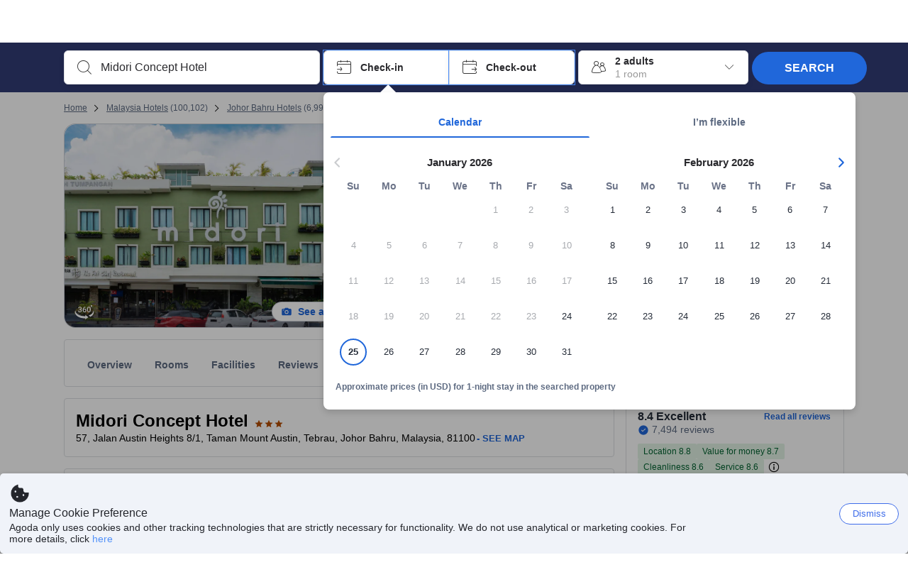

--- FILE ---
content_type: text/html; charset=utf-8
request_url: https://www.agoda.com/midori-concept-hotel/hotel/johor-bahru-my.html?cid=1591588
body_size: 75001
content:

<!DOCTYPE html>
<html lang="en" kite-lang="en" class="chrome no-js" dir="ltr">
<head>
    <meta charset="utf-8" />
        <meta name="viewport" content="width=device-width, initial-scale=1.0" />
    
        <meta name="referrer" content="origin-when-cross-origin" />
    
    <title></title>
    <link rel="icon" href="/favicon.ico" />

<script type="text/javascript" id="messagingClientLite">
!function(t,e){if("object"==typeof exports&&"object"==typeof module)module.exports=e();else if("function"==typeof define&&define.amd)define([],e);else{var n=e();for(var r in n)("object"==typeof exports?exports:t)[r]=n[r]}}("undefined"!=typeof self?self:this,(function(){return function(t){var e={};function n(r){if(e[r])return e[r].exports;var i=e[r]={i:r,l:!1,exports:{}};return t[r].call(i.exports,i,i.exports,n),i.l=!0,i.exports}return n.m=t,n.c=e,n.d=function(t,e,r){n.o(t,e)||Object.defineProperty(t,e,{enumerable:!0,get:r})},n.r=function(t){"undefined"!=typeof Symbol&&Symbol.toStringTag&&Object.defineProperty(t,Symbol.toStringTag,{value:"Module"}),Object.defineProperty(t,"__esModule",{value:!0})},n.t=function(t,e){if(1&e&&(t=n(t)),8&e)return t;if(4&e&&"object"==typeof t&&t&&t.__esModule)return t;var r=Object.create(null);if(n.r(r),Object.defineProperty(r,"default",{enumerable:!0,value:t}),2&e&&"string"!=typeof t)for(var i in t)n.d(r,i,function(e){return t[e]}.bind(null,i));return r},n.n=function(t){var e=t&&t.__esModule?function(){return t.default}:function(){return t};return n.d(e,"a",e),e},n.o=function(t,e){return Object.prototype.hasOwnProperty.call(t,e)},n.p="",n(n.s=232)}({0:function(t,e,n){"use strict";n.d(e,"c",(function(){return i})),n.d(e,"a",(function(){return o})),n.d(e,"b",(function(){return u})),n.d(e,"d",(function(){return s})),n.d(e,"g",(function(){return a})),n.d(e,"e",(function(){return c})),n.d(e,"f",(function(){return f}));var r=function(t,e){return(r=Object.setPrototypeOf||{__proto__:[]}instanceof Array&&function(t,e){t.__proto__=e}||function(t,e){for(var n in e)Object.prototype.hasOwnProperty.call(e,n)&&(t[n]=e[n])})(t,e)};function i(t,e){if("function"!=typeof e&&null!==e)throw new TypeError("Class extends value "+String(e)+" is not a constructor or null");function n(){this.constructor=t}r(t,e),t.prototype=null===e?Object.create(e):(n.prototype=e.prototype,new n)}var o=function(){return(o=Object.assign||function(t){for(var e,n=1,r=arguments.length;n<r;n++)for(var i in e=arguments[n])Object.prototype.hasOwnProperty.call(e,i)&&(t[i]=e[i]);return t}).apply(this,arguments)};function u(t,e,n,r){return new(n||(n=Promise))((function(i,o){function u(t){try{a(r.next(t))}catch(t){o(t)}}function s(t){try{a(r.throw(t))}catch(t){o(t)}}function a(t){var e;t.done?i(t.value):(e=t.value,e instanceof n?e:new n((function(t){t(e)}))).then(u,s)}a((r=r.apply(t,e||[])).next())}))}function s(t,e){var n,r,i,o,u={label:0,sent:function(){if(1&i[0])throw i[1];return i[1]},trys:[],ops:[]};return o={next:s(0),throw:s(1),return:s(2)},"function"==typeof Symbol&&(o[Symbol.iterator]=function(){return this}),o;function s(s){return function(a){return function(s){if(n)throw new TypeError("Generator is already executing.");for(;o&&(o=0,s[0]&&(u=0)),u;)try{if(n=1,r&&(i=2&s[0]?r.return:s[0]?r.throw||((i=r.return)&&i.call(r),0):r.next)&&!(i=i.call(r,s[1])).done)return i;switch(r=0,i&&(s=[2&s[0],i.value]),s[0]){case 0:case 1:i=s;break;case 4:return u.label++,{value:s[1],done:!1};case 5:u.label++,r=s[1],s=[0];continue;case 7:s=u.ops.pop(),u.trys.pop();continue;default:if(!(i=u.trys,(i=i.length>0&&i[i.length-1])||6!==s[0]&&2!==s[0])){u=0;continue}if(3===s[0]&&(!i||s[1]>i[0]&&s[1]<i[3])){u.label=s[1];break}if(6===s[0]&&u.label<i[1]){u.label=i[1],i=s;break}if(i&&u.label<i[2]){u.label=i[2],u.ops.push(s);break}i[2]&&u.ops.pop(),u.trys.pop();continue}s=e.call(t,u)}catch(t){s=[6,t],r=0}finally{n=i=0}if(5&s[0])throw s[1];return{value:s[0]?s[1]:void 0,done:!0}}([s,a])}}}Object.create;function a(t){var e="function"==typeof Symbol&&Symbol.iterator,n=e&&t[e],r=0;if(n)return n.call(t);if(t&&"number"==typeof t.length)return{next:function(){return t&&r>=t.length&&(t=void 0),{value:t&&t[r++],done:!t}}};throw new TypeError(e?"Object is not iterable.":"Symbol.iterator is not defined.")}function c(t,e){var n="function"==typeof Symbol&&t[Symbol.iterator];if(!n)return t;var r,i,o=n.call(t),u=[];try{for(;(void 0===e||e-- >0)&&!(r=o.next()).done;)u.push(r.value)}catch(t){i={error:t}}finally{try{r&&!r.done&&(n=o.return)&&n.call(o)}finally{if(i)throw i.error}}return u}function f(t,e,n){if(n||2===arguments.length)for(var r,i=0,o=e.length;i<o;i++)!r&&i in e||(r||(r=Array.prototype.slice.call(e,0,i)),r[i]=e[i]);return t.concat(r||Array.prototype.slice.call(e))}Object.create},1:function(t,e,n){"use strict";(function(t){n.d(e,"a",(function(){return r}));var r=function(){function e(){}return e.current=function(){var e="undefined"!=typeof window?window:"undefined"!=typeof self?self:void 0!==t?t:null;if(!e)throw new Error("Unsupported environment.");return e},e}()}).call(this,n(30))},13:function(t,e,n){"use strict";n.d(e,"a",(function(){return i})),n.d(e,"b",(function(){return r}));var r,i={measurement:0,default:1,log:2};!function(t){t[t.measurement=0]="measurement",t[t.generic=1]="generic",t[t.log=2]="log"}(r||(r={}))},17:function(t,e,n){"use strict";function r(t,e,n){for(var r=n.length,i=0;i<r;i++){var o=n[i];if(o)for(var u in o)o.hasOwnProperty(u)&&t(u,o[u])}}n.d(e,"a",(function(){return r}))},18:function(t,e,n){"use strict";n.d(e,"b",(function(){return i})),n.d(e,"a",(function(){return u}));var r=n(13);function i(t){var e=r.a[t];return e=void 0===e?r.a.default:e}var o={trace:0,debug:1,info:2,warn:3,error:4,fatal:5};function u(t,e){if("measurement"===t){var n=e.name;return delete e.name,n}if("log"===t){var r=o[e.level];return r="number"==typeof r?r:2,delete e.level,r.toString()}return t}},232:function(t,e,n){"use strict";n.r(e),n.d(e,"MessagingClient",(function(){return a}));var r=n(1),i=n(73),o=n(28),u=function(){function t(){this.buffer={items:[]},this.contextData={}}return t.prototype.send=function(e){var n=this.buffer.items,r=t.MaxBufferSize-n.length;r>0&&(e instanceof Array?(r<e.length&&(e=e.slice(0,r)),this.buffer.items=e.concat(n)):this.buffer.items.push(e))},t.prototype.dispose=function(t){this.buffer.items.length=0,t&&t()},t.prototype.environment=function(t){},t.prototype.context=function(t){var e=this.contextData;e.sessionId=t.sessionId||e.sessionId,e.userId=t.userId||e.userId},t.MaxBufferSize=15e3,t}(),s=n(36),a=function(){function t(t){this._test=t}return t.create=function(e){return t.instantiate(e)},t.instantiate=function(e){return(new t).instantiate(e)},t.environment=function(e){return new t(e)},t.prototype.instantiate=function(t){var e,n,r=o.a.get();if(r.environment=r.environment||t,r.test=r.test||this._test,r.messagingClient)return r.messagingClient;var a=new u,c=new s.a(a,new i.a,null!==(n=null===(e=r.environment)||void 0===e?void 0:e.apiKey)&&void 0!==n?n:"");return r.buffer=a.buffer,r.context=a.contextData,r.messagingClient=c,c},t}();r.a.current().MessagingClient=a,a.instantiate()},28:function(t,e,n){"use strict";n.d(e,"a",(function(){return o}));var r=n(1),i="MessagingClient-LiteData",o=function(){function t(){}return t.get=function(){var t=r.a.current();return t[i]||(t[i]={})},t.clear=function(){delete r.a.current()[i]},t}()},30:function(t,e){var n;n=function(){return this}();try{n=n||new Function("return this")()}catch(t){"object"==typeof window&&(n=window)}t.exports=n},35:function(t,e,n){"use strict";n.d(e,"a",(function(){return r}));var r=function(){function t(){}return t.current=function(){return window&&window.__MCJS_EXTENSION_DATA__||{}},t}()},36:function(t,e,n){"use strict";n.d(e,"a",(function(){return y}));var r=n(0),i=function(t){function e(){var n=t.call(this,"Bridge not exist")||this;return Object.setPrototypeOf(n,e.prototype),n}return Object(r.c)(e,t),e}(Error),o=function(t){function e(n){var r=t.call(this,"Unsupported bridge version: ".concat(n))||this;return Object.setPrototypeOf(r,e.prototype),r}return Object(r.c)(e,t),e}(Error),u=function(t){function e(){var n=t.call(this,"Operation Timeout error")||this;return Object.setPrototypeOf(n,e.prototype),n}return Object(r.c)(e,t),e}(Error),s=function(t){function e(n){var r,i,o=this;return(o=t.call(this,(null===(r=n.error)||void 0===r?void 0:r.message)||"Unknown error")||this).code=(null===(i=n.error)||void 0===i?void 0:i.code)||"UNKNOWN",Object.setPrototypeOf(o,e.prototype),o}return Object(r.c)(e,t),e}(Error);function a(t,e){return Object(r.b)(this,void 0,void 0,(function(){var n,i,o;return Object(r.d)(this,(function(r){switch(r.label){case 0:if((n=e.signal).aborted)throw new Error("Operation canceled");i=new AbortController,n.addEventListener("abort",(function(){}),{once:!0,signal:i.signal}),r.label=1;case 1:return r.trys.push([1,,3,4]),[4,t()];case 2:if(o=r.sent(),n.aborted)throw new Error("Operation canceled");return[3,4];case 3:return i.abort(),[7];case 4:return[2,o]}}))}))}function c(t,e){return Object(r.b)(this,void 0,void 0,(function(){function n(){return Object(r.b)(this,void 0,void 0,(function(){return Object(r.d)(this,(function(e){switch(e.label){case 0:return e.trys.push([0,,2,3]),[4,a(t,{signal:o.signal})];case 1:return[2,e.sent()];case 2:return i.abort(),[7];case 3:return[2]}}))}))}var i,o,s,c=this;return Object(r.d)(this,(function(t){switch(t.label){case 0:return i=new AbortController,o=new AbortController,s=function(){return Object(r.b)(c,void 0,void 0,(function(){return Object(r.d)(this,(function(t){return[2,new Promise((function(t,n){var r=setTimeout((function(){i.signal.aborted?t(void 0):(o.abort(),n(new u)),clearTimeout(r)}),e.timeout)}))]}))}))},[4,Promise.race([s(),n()])];case 1:return[2,t.sent()]}}))}))}function f(t){return Object(r.b)(this,void 0,void 0,(function(){return Object(r.d)(this,(function(e){return[2,new Promise((function(e,n){setTimeout((function(){try{var r=t();e(r)}catch(t){n(t)}}),0)}))]}))}))}var l,d=function(){function t(t){this.bridge=t}return t.prototype.postMessage=function(t){return Object(r.b)(this,void 0,void 0,(function(){var e,n,i=this;return Object(r.d)(this,(function(o){switch(o.label){case 0:return[4,c((function(){return Object(r.b)(i,void 0,void 0,(function(){var e=this;return Object(r.d)(this,(function(n){return[2,f((function(){return e.bridge.postMessage(JSON.stringify(t))}))]}))}))}),{timeout:5e3})];case 1:if(e=o.sent(),"error"===(n=JSON.parse(e)).status)throw new s(n);return[2,n]}}))}))},t}(),b=function(){function t(t){this.bridge=t}return t.prototype.postMessage=function(t){return Object(r.b)(this,void 0,void 0,(function(){var e,n=this;return Object(r.d)(this,(function(i){switch(i.label){case 0:return[4,c((function(){return Object(r.b)(n,void 0,void 0,(function(){return Object(r.d)(this,(function(e){return[2,this.bridge.nativePromise("mcjsBridge","postMessage",t)]}))}))}),{timeout:5e3})];case 1:if("error"===(e=i.sent()).status)throw new s(e);return[2,e]}}))}))},t}(),v=function(){function t(t){this.bridge=t}return t.prototype.postMessage=function(t){return Object(r.b)(this,void 0,void 0,(function(){var e,n=this;return Object(r.d)(this,(function(r){switch(r.label){case 0:return[4,c((function(){return n.bridge.postMessage(t)}),{timeout:5e3})];case 1:if("error"===(e=r.sent()).status)throw new s(e);return[2,e]}}))}))},t}();function p(t){var e,n,i,u,a,p,h,m,g,y;return Object(r.b)(this,void 0,void 0,(function(){var w,O,j,_,x,S,M=this;return Object(r.d)(this,(function(E){switch(E.label){case 0:return l?[2,l]:(null===(e=null==t?void 0:t.Capacitor)||void 0===e?void 0:e.isNativePlatform())&&(null===(n=null==t?void 0:t.Capacitor)||void 0===n?void 0:n.isPluginAvailable("mcjsBridge"))?(w=t.Capacitor,[4,c((function(){return w.nativePromise("mcjsBridge","postMessage",{type:"get-bridge-version"})}),{timeout:5e3})]):[3,2];case 1:if("success"!==(S=E.sent()).status)throw new s(S);switch(null===(i=S.data)||void 0===i?void 0:i.version){case 1:return[2,l=new b(t.Capacitor)];default:throw new o(null===(u=S.data)||void 0===u?void 0:u.version)}return[3,7];case 2:return(null===(p=null===(a=null==t?void 0:t.webkit)||void 0===a?void 0:a.messageHandlers)||void 0===p?void 0:p.mcjsBridge)?(O=t.webkit.messageHandlers.mcjsBridge,[4,c((function(){return O.postMessage({type:"get-bridge-version"})}),{timeout:5e3})]):[3,4];case 3:if("success"!==(S=E.sent()).status)throw new s(S);switch(null===(h=S.data)||void 0===h?void 0:h.version){case 1:return[2,l=new v(t.webkit.messageHandlers.mcjsBridge)];default:throw new o(null===(m=S.data)||void 0===m?void 0:m.version)}return[3,7];case 4:return(null==t?void 0:t.mcjsBridge)?(j=t.mcjsBridge,_=function(){return j.postMessage(JSON.stringify({type:"get-bridge-version"}))},[4,c((function(){return Object(r.b)(M,void 0,void 0,(function(){return Object(r.d)(this,(function(t){return[2,f((function(){return _()}))]}))}))}),{timeout:5e3})]):[3,6];case 5:if(x=E.sent(),"success"!==(S=JSON.parse(x)).status)throw new s(S);switch(null===(g=S.data)||void 0===g?void 0:g.version){case 1:return[2,l=new d(t.mcjsBridge)];default:throw new o(null===(y=S.data)||void 0===y?void 0:y.version)}return[3,7];case 6:return[2,void 0];case 7:return[2]}}))}))}var h=n(35),m=n(44),g=n(18),y=function(){function t(t,e,n){this.sender=t,this._time=e,this._apiKey=n,window.addEventListener("message",this.onMessageReceivedFromMimir.bind(this))}return t.prototype.onMessageReceivedFromMimir=function(t){var e,n;if("analytics-extension"===(null===(e=null==t?void 0:t.data)||void 0===e?void 0:e.id))switch(null===(n=t.data)||void 0===n?void 0:n.name){case"enable-debug-mode":this.debug(!0);break;case"disable-debug-mode":this.debug(!1)}},t.prototype.create=function(t,e,n){var r=Number(null==n?void 0:n.timestamp);("number"!=typeof r||isNaN(r)||r<1e5)&&(r=this._time.now());var i={_meta:{timestamp:r,type:t}};return e&&Object(m.a)(i,e),i},t.prototype.send=function(t,e){var n,i;return Object(r.b)(this,void 0,void 0,(function(){var o;return Object(r.d)(this,(function(r){switch(r.label){case 0:if(!t||!t._meta)throw new Error("Message or message type is undefined");t=JSON.parse(JSON.stringify(t)),null!==(n=(i=t._meta).timestamp)&&void 0!==n||(i.timestamp=this._time.now()),t._meta.tabId=h.a.current().tabId,r.label=1;case 1:return r.trys.push([1,3,,4]),[4,this.bridgeToNative(t)];case 2:return r.sent(),[3,4];case 3:return o=r.sent(),this.addBridgeFallbackReason(t,o),this.sender.send(t,e),[3,4];case 4:return[2]}}))}))},t.prototype.bridgeToNative=function(t){return Object(r.b)(this,void 0,void 0,(function(){var e,n,o,u;return Object(r.d)(this,(function(s){switch(s.label){case 0:return[4,p(window)];case 1:if(!(e=s.sent()))throw new i;return delete(n=Object(r.a)({},t))._meta,o=Object(g.a)(t._meta.type,t),u=Object(g.b)(t._meta.type),[4,e.postMessage({type:"send-message",data:{timestamp:t._meta.timestamp||0,messageName:o,partitionKey:"",messageType:u,payload:JSON.stringify(n),apiKey:this._apiKey}})];case 2:return s.sent(),[2]}}))}))},t.prototype.addBridgeFallbackReason=function(t,e){e instanceof i?t._meta.webview_bridge_fallback_reason="BRIDGE_NOT_EXIST":e instanceof o?t._meta.webview_bridge_fallback_reason="UNSUPPORTED_BRIDGE_VERSION":e instanceof u?t._meta.webview_bridge_fallback_reason="BRIDGE_TIMEOUT_ERROR":e instanceof s?t._meta.webview_bridge_fallback_reason=e.code:e instanceof Error?t._meta.webview_bridge_fallback_reason=e.message:t._meta.webview_bridge_fallback_reason="UNKNOWN_ERROR"},t.prototype.debug=function(t,e){this.sender.environment({debug:t,logs:e})},t.prototype.context=function(t){this.sender.context(t)},t}()},44:function(t,e,n){"use strict";n.d(e,"a",(function(){return i}));var r=n(17);function i(t){for(var e=[],n=1;n<arguments.length;n++)e[n-1]=arguments[n];return t||(t={}),Object(r.a)((function(e,n){void 0===t[e]&&(t[e]=n)}),t,e),t}},73:function(t,e,n){"use strict";n.d(e,"a",(function(){return r}));var r=function(){function t(){}return t.prototype.now=function(){return+new Date},t}()}})}));
</script><script type="text/javascript">
const messagingClient = MessagingClient.instantiate();

function loadErrorHandler(err) {
    const src = err.path[0].src;
    const href = err.path[0].href;
    var message = ["could not load", src ? src : href].join(" ");
    try {
        const log = messagingClient.create('log', { logLevel: 'error', message: message, applicationName: 'cronos', loggerName: 'Fe.Cronos.Logger' });
        messagingClient.send(log);
    }
    catch (exception) {
    }
}
</script>    
    <link rel='preload' href='https://cdn6.agoda.net/cdn-accom-web/js/assets/browser-bundle/6055-658e3d4298d7.js' as='script'><link rel='preload' href='https://cdn6.agoda.net/cdn-accom-web/js/assets/browser-bundle/2305-fa8e06b38628.js' as='script'><link rel='preload' href='https://cdn6.agoda.net/cdn-accom-web/js/assets/browser-bundle/property-f40de38341a7.js' as='script'>

    

    <link rel='preconnect' href='https://cdn10.agoda.net' crossorigin>
    <link rel='preconnect' href='//pix10.agoda.net' crossorigin>
    <link rel='preconnect' href='https://secure.agoda.com' >




<style type="text/css">body{overflow-y:scroll}.NavBar--sticky.NavBar--hide{display:none}.container-agoda{padding:0;margin:16px auto}@media screen and (min-width:1100px){.container-agoda{width:1100px;padding:0;margin:0 auto}}@media(max-width:1024px){.container-agoda{width:940px;padding:0;margin:0 auto}}.MosaicReloaded__PlaceHolder{display:flex;flex-direction:row-reverse}.Searchbox--horizontal{display:flex;justify-content:center}.SearchBoxContainer--package>.Searchbox--horizontal{display:block}.Searchbox__wrapper{display:inline-flex}.SearchBoxContainer--compact .Searchbox__wrapper{margin:0}.Searchbox__wrapper .IconBox.IconBox--autocomplete{margin-right:5px;min-width:auto}.Searchbox__wrapper .IconBox.IconBox--checkIn{min-width:177px}.Searchbox__wrapper .IconBox.IconBox--checkOut{min-width:177px}.Searchbox__wrapper .IconBox.IconBox--occupancy{min-width:240px}.Searchbox__searchButton{min-width:130px}.Breadcrumb-placeholder{height:40px;font-size:12px}.BreadCrumb-hotel_item{display:inline-block}.breadcrumbRegionName__h1{font-size:12px;font-weight:400}.Breadcrumb-PlaceHolder{border-bottom:1px solid #eee}.MosaicReloaded__PlaceHolder .NorthstarSideContent{max-width:324px;width:100%}html[dir=ltr] .MosaicReloaded__PlaceHolder .NorthstarSideContent{width:25%;padding-left:16px}html[dir=rtl] .MosaicReloaded__PlaceHolder .NorthstarSideContent{width:25%;padding-right:16px}.MosaicReloaded__PlaceHolder .NorthstarMainContent{width:75%;display:flex;flex-direction:column}html[dir=ltr] .MosaicReloaded__PlaceHolder .NorthstarMainContent{float:right}html[dir=rtl] .MosaicReloaded__PlaceHolder .NorthstarMainContent{float:left}.MosaicReloaded__PlaceHolder .NorthstarCard{border-radius:4px}.MosaicReloaded__PlaceHolder .MosaicReloaded{height:350px;width:100%;position:relative;margin-bottom:10px;display:flex;flex-direction:row}.MosaicReloaded__PlaceHolder .MosaicReloaded__SqOne{height:100%;width:50%;position:relative}html[dir=ltr] .MosaicReloaded__PlaceHolder .MosaicReloaded__SqOne{border-top-left-radius:4px;border-bottom-left-radius:4px}html[dir=rtl] .MosaicReloaded__PlaceHolder .MosaicReloaded__SqOne{border-top-right-radius:4px;border-bottom-right-radius:4px}.MosaicReloaded__SqRight-Container{display:flex;flex-direction:column;height:350px;width:50%}html[dir=ltr] .MosaicReloaded__SqRight-Container{margin-left:2px}html[dir=rtl] .MosaicReloaded__SqRight-Container{margin-right:2px}.MosaicReloaded__PlaceHolder .MosaicReloaded__SqTwo{height:226px;width:100%}html[dir=ltr] .MosaicReloaded__PlaceHolder .MosaicReloaded__SqTwo{border-top-right-radius:4px}html[dir=rtl] .MosaicReloaded__PlaceHolder .MosaicReloaded__SqTwo{border-top-left-radius:4px}.MosaicReloaded__SqSmall-Container{display:flex;flex-direction:row;justify-content:space-between;width:100%;margin-top:2px}.MosaicReloaded__PlaceHolder .MosaicReloaded__SqThree{height:130px;width:49.5%}html[dir=ltr] .MosaicReloaded__PlaceHolder .MosaicReloaded__SqThree{right:168px}html[dir=rtl] .MosaicReloaded__PlaceHolder .MosaicReloaded__SqThree{left:168px}.MosaicReloaded__PlaceHolder .MosaicReloaded__SqFour{height:130px;width:49.5%}html[dir=ltr] .MosaicReloaded__PlaceHolder .MosaicReloaded__SqFour{border-bottom-right-radius:4px}html[dir=rtl] .MosaicReloaded__PlaceHolder .MosaicReloaded__SqFour{border-bottom-left-radius:4px}.MosaicReloaded__PlaceHolder .MosaicReloaded__SqOne,.MosaicReloaded__PlaceHolder .MosaicReloaded__SqTwo,.MosaicReloaded__PlaceHolder .MosaicReloaded__SqThree,.MosaicReloaded__PlaceHolder .MosaicReloaded__SqFour,.MosaicReloaded__PlaceHolder .ReviewPlate,.MosaicReloaded__PlaceHolder .HeaderPlate,.MosaicReloaded__PlaceHolder .ReviewsCombo,.MosaicReloaded__PlaceHolder .ReviewsSnippet{-webkit-animation:mosaic-loading 2.2s cubic-bezier(.85,.15,.15,.85) infinite;-moz-animation:mosaic-loading 2.2s cubic-bezier(.85,.15,.15,.85) infinite;-o-animation:mosaic-loading 2.2s cubic-bezier(.85,.15,.15,.85) infinite;animation:mosaic-loading 2.2s cubic-bezier(.85,.15,.15,.85) infinite;border:none;background-color:#f6f6f6}.MosaicReloaded__PlaceHolder .MosaicReloaded__SqTwo{-webkit-animation-delay:.6s;-moz-animation-delay:.6s;-o-animation-delay:.6s;animation-delay:.6s}.MosaicReloaded__PlaceHolder .MosaicReloaded__SqThree{-webkit-animation-delay:1.2s;-moz-animation-delay:1.2s;-o-animation-delay:1.2s;animation-delay:1.2s}.MosaicReloaded__PlaceHolder .MosaicReloaded__SqFour{-webkit-animation-delay:.4s;-moz-animation-delay:.4s;-o-animation-delay:.4s;animation-delay:.4s}.MosaicReloaded__PlaceHolder .Miscellaneous__Container{display:table;margin-top:16px;width:100%}.MosaicReloaded__PlaceHolder .NorthstarSideContent{width:324px}html[dir=ltr] .MosaicReloaded__PlaceHolder .NorthstarSideContent{float:right;padding-left:16px}html[dir=rtl] .MosaicReloaded__PlaceHolder .NorthstarSideContent{float:left;padding-right:16px}#PropertyPlaceholder.MosaicReloaded__PlaceHolder .NorthstarMainContent{width:776px}.MosaicReloaded__PlaceHolder .ReviewPlate{height:779px;-webkit-animation-delay:1.2s;-moz-animation-delay:1.2s;-o-animation-delay:1.2s;animation-delay:1.2s}.MosaicReloaded__PlaceHolder .HeaderPlate{height:115px;-webkit-animation-delay:1.2s;-moz-animation-delay:1.2s;-o-animation-delay:1.2s;animation-delay:1.2s}.MosaicReloaded__PlaceHolder .ReviewsCombo{margin-top:10px;height:195px;-webkit-animation-delay:.2s;-moz-animation-delay:.2s;-o-animation-delay:.2s;animation-delay:.2s}.MosaicReloaded__PlaceHolder .ReviewsSnippet{margin-top:10px;height:90px;-webkit-animation-delay:1.72s;-moz-animation-delay:1.72s;-o-animation-delay:1.72s;animation-delay:1.72s}@media(max-width:1024px){.Searchbox__wrapper .IconBox.IconBox--autocomplete{min-width:260px}.Searchbox__wrapper .IconBox.IconBox--occupancy{min-width:190px}}@-webkit-keyframes mosaic-loading{0%{background-color:#f6f6f6}50%{background-color:#eee}100%{background-color:#f6f6f6}}@-moz-keyframes mosaic-loading{0%{background-color:#f6f6f6}50%{background-color:#eee}100%{background-color:#f6f6f6}}@-o-keyframes mosaic-loading{0%{background-color:#f6f6f6;}50%{background-color:#eee;}100%{background-color:#f6f6f6;}}@keyframes mosaic-loading{0%{background-color:#f6f6f6}50%{background-color:#eee}100%{background-color:#f6f6f6}}</style>

    
<script>
    try {
    !function(e,t){if("object"==typeof exports&&"object"==typeof module)module.exports=t();else if("function"==typeof define&&define.amd)define([],t);else{var n=t();for(var r in n)("object"==typeof exports?exports:e)[r]=n[r]}}(window,(function(){return function(e){var t={};function n(r){if(t[r])return t[r].exports;var i=t[r]={i:r,l:!1,exports:{}};return e[r].call(i.exports,i,i.exports,n),i.l=!0,i.exports}return n.m=e,n.c=t,n.d=function(e,t,r){n.o(e,t)||Object.defineProperty(e,t,{enumerable:!0,get:r})},n.r=function(e){"undefined"!=typeof Symbol&&Symbol.toStringTag&&Object.defineProperty(e,Symbol.toStringTag,{value:"Module"}),Object.defineProperty(e,"__esModule",{value:!0})},n.t=function(e,t){if(1&t&&(e=n(e)),8&t)return e;if(4&t&&"object"==typeof e&&e&&e.__esModule)return e;var r=Object.create(null);if(n.r(r),Object.defineProperty(r,"default",{enumerable:!0,value:e}),2&t&&"string"!=typeof e)for(var i in e)n.d(r,i,function(t){return e[t]}.bind(null,i));return r},n.n=function(e){var t=e&&e.__esModule?function(){return e.default}:function(){return e};return n.d(t,"a",t),t},n.o=function(e,t){return Object.prototype.hasOwnProperty.call(e,t)},n.p="",n(n.s=35)}({35:function(e,t,n){"use strict";Object.defineProperty(t,"__esModule",{value:!0}),n(36)},36:function(e,t){var n,r,i,o,u,f,c,a,l,p,s,d;u={passive:!0,capture:!0},f=new Date,c=function(){o=[],r=-1,n=null,s(addEventListener)},a=function(e,t){n||(n=t,r=e,i=new Date,s(removeEventListener),l())},l=function(){if(r>=0&&r<i-f){var e={entryType:"first-input",name:n.type,target:n.target,cancelable:n.cancelable,startTime:n.timeStamp,processingStart:n.timeStamp+r};o.forEach((function(t){t(e)})),o =[]}},p =function(e){if(e.cancelable){var t=(e.timeStamp>
        1e12?new Date:performance.now())-e.timeStamp;"pointerdown"==e.type?function(e,t){var n=function(){a(e,t),i()},r=function(){i()},i=function(){removeEventListener("pointerup",n,u),removeEventListener("pointercancel",r,u)};addEventListener("pointerup",n,u),addEventListener("pointercancel",r,u)}(t,e):a(t,e)}},s=function(e){["mousedown","keydown","touchstart","pointerdown"].forEach((function(t){return e(t,p,u)}))},d="hidden"===document.visibilityState?0:1/0,addEventListener("visibilitychange",(function e(t){"hidden"===document.visibilityState&&(d=t.timeStamp,removeEventListener("visibilitychange",e,!0))}),!0),c(),self.webVitals={firstInputPolyfill:function(e){o.push(e),l()},resetFirstInputPolyfill:c,get firstHiddenTime(){return d}}}})}));
    } catch(e) {
        window.webVitalsPolyfillDebugInfo = e;
    }
    window.performanceClientContext = {"isEnabled":true,"clientProfile":{"Device":1,"Os":2,"Client":1,"SubClient":0}} ?? {};
</script>



            <script type="text/javascript" id="EdgeRedirect">
                try {
                    if (/MSIE \d|Trident.*rv:/.test(navigator.userAgent)) {
                        function getCookie(cname) {
                            var name = cname + "=";
                            var decodedCookie = decodeURIComponent(document.cookie);
                            var ca = decodedCookie.split(';');
                            for (var i = 0; i < ca.length; i++) {
                                var c = ca[i];
                                while (c.charAt(0) == ' ') {
                                    c = c.substring(1);
                                }
                                if (c.indexOf(name) == 0) {
                                    return c.substring(name.length, c.length);
                                }
                            }
                            return "";
                        }

                        function updateQueryStringParameter(uri, key, value) {
                            var re = new RegExp("([?&])" + key + "=.*?(&|$)", "i");
                            var separator = uri.indexOf('?') !== -1 ? "&" : "?";
                            if (uri.match(re)) {
                                return uri.replace(re, '$1' + key + "=" + value + '$2');
                            }
                            else {
                                return uri + separator + key + "=" + value;
                            }
                        }

                        var tracker = getCookie("agoda.user.03").split("&")[0].replace("UserId=", "");
                        window.location = 'microsoft-edge:' + updateQueryStringParameter(window.location.href, "follow_redirect", tracker);
                        // fall back url if cannot go to Edge browser
                        setTimeout(function () {
                            window.location = 'https://go.microsoft.com/fwlink/?linkid=2135547';
                        }, 1);
                    }
                } catch (e) {
                    // do nothing
                }
            </script>
        <script type="text/javascript" id="IEPromisePolyfill">
    !function (e, n) { "object" == typeof exports && "undefined" != typeof module ? n() : "function" == typeof define && define.amd ? define(n) : n() }(0, function () { "use strict"; function e() { } function n(e) { if (!(this instanceof n)) throw new TypeError("Promises must be constructed via new"); if ("function" != typeof e) throw new TypeError("not a function"); this._state = 0, this._handled = !1, this._value = undefined, this._deferreds = [], f(e, this) } function t(e, t) { for (; 3 === e._state;)e = e._value; 0 !== e._state ? (e._handled = !0, n._immediateFn(function () { var n = 1 === e._state ? t.onFulfilled : t.onRejected; if (null !== n) { var i; try { i = n(e._value) } catch (f) { return void r(t.promise, f) } o(t.promise, i) } else (1 === e._state ? o : r)(t.promise, e._value) })) : e._deferreds.push(t) } function o(e, t) { try { if (t === e) throw new TypeError("A promise cannot be resolved with itself."); if (t && ("object" == typeof t || "function" == typeof t)) { var o = t.then; if (t instanceof n) return e._state = 3, e._value = t, void i(e); if ("function" == typeof o) return void f(function (e, n) { return function () { e.apply(n, arguments) } }(o, t), e) } e._state = 1, e._value = t, i(e) } catch (u) { r(e, u) } } function r(e, n) { e._state = 2, e._value = n, i(e) } function i(e) { 2 === e._state && 0 === e._deferreds.length && n._immediateFn(function () { e._handled || n._unhandledRejectionFn(e._value) }); for (var o = 0, r = e._deferreds.length; r > o; o++)t(e, e._deferreds[o]); e._deferreds = null } function f(e, n) { var t = !1; try { e(function (e) { t || (t = !0, o(n, e)) }, function (e) { t || (t = !0, r(n, e)) }) } catch (i) { if (t) return; t = !0, r(n, i) } } var u = function (e) { var n = this.constructor; return this.then(function (t) { return n.resolve(e()).then(function () { return t }) }, function (t) { return n.resolve(e()).then(function () { return n.reject(t) }) }) }, c = setTimeout; n.prototype["catch"] = function (e) { return this.then(null, e) }, n.prototype.then = function (n, o) { var r = new this.constructor(e); return t(this, new function (e, n, t) { this.onFulfilled = "function" == typeof e ? e : null, this.onRejected = "function" == typeof n ? n : null, this.promise = t }(n, o, r)), r }, n.prototype["finally"] = u, n.all = function (e) { return new n(function (n, t) { function o(e, f) { try { if (f && ("object" == typeof f || "function" == typeof f)) { var u = f.then; if ("function" == typeof u) return void u.call(f, function (n) { o(e, n) }, t) } r[e] = f, 0 == --i && n(r) } catch (c) { t(c) } } if (!e || "undefined" == typeof e.length) throw new TypeError("Promise.all accepts an array"); var r = Array.prototype.slice.call(e); if (0 === r.length) return n([]); for (var i = r.length, f = 0; r.length > f; f++)o(f, r[f]) }) }, n.resolve = function (e) { return e && "object" == typeof e && e.constructor === n ? e : new n(function (n) { n(e) }) }, n.reject = function (e) { return new n(function (n, t) { t(e) }) }, n.race = function (e) { return new n(function (n, t) { for (var o = 0, r = e.length; r > o; o++)e[o].then(n, t) }) }, n._immediateFn = "function" == typeof setImmediate && function (e) { setImmediate(e) } || function (e) { c(e, 0) }, n._unhandledRejectionFn = function (e) { void 0 !== console && console && console.warn("Possible Unhandled Promise Rejection:", e) }; var l = function () { if ("undefined" != typeof self) return self; if ("undefined" != typeof window) return window; if ("undefined" != typeof global) return global; throw Error("unable to locate global object") }(); l.Promise ? l.Promise.prototype["finally"] || (l.Promise.prototype["finally"] = u) : l.Promise = n });
</script>

    <text>
        <script>propertyPageParamsPromise=Promise.resolve()</script>
    </text>

    <text>
        <script>window.propertyPageParams={cronosDetails:null,droneDesignSystemContext:{experiment:{isMigratingNotificationToAccessibleColor:!0,deprecateInaccessibleColor:!0,isToggleButtonAccessibilityColorFix:!0,isToggleButtonA11yContrastFix:!0,iconsMigrationToV3:!0,isGetDroneContextFromWindow:!0,radioCheckboxA11yContrastFix:!0,searchFieldMinHeight:!0,incorrectInertAttrOnCarouselWhenResizing:!1,isMigratingChipToAccessibleColor:!0,isMigratingBadgeToAccessibleColor:!0,carouselMigrationToV3:!1,rurubuAccessibleColor:!1,japanicanAccessibleColor:!1,inputV2A11yBorderContrastFix:!1,migrateDeprecatedColorTokenUsage:!0,dropdownTriggerV2ComboboxRole:!0,migrateColorPairAccessibleTokenUsage:!1,accessibleInactiveBorder:!1,iconAssetsMigrationToV3:!0,migrateInputV2ToV3UI:!1,notificationTitleTagFix:!0,cxpRGA11yFix:!1,dividerHeightStretch:!0,useBackgroundColorTransitionOverlayAnimation:!1,overlayComponentFix:!0,datePickerInteractiveStateContrastFix:!0,searchFieldAccessibleTextColorFix:!1,accessibleRadialLoader:!1,bottomSheetMediumSizeUpdate:!1,accordionTriggerContrastFix:!0,formControlSizeChange:!1,chipInteractiveStateContrastFix:!1,tooltipMaxWidthFix:!1,fixNotificationFocus:!1,buttonInteractiveStateContrastFix:!1,modalActionButtonIconFix:!1,accessibleTargetSizeBadge:!1,datePickerLabelImprovement:!1,tabItemA11yFix:!1,breadcrumbSemanticFix:!1,paginationSemanticFix:!0,indicatorBarStateTokenBackgroundFix:!1,buttonBaseInheritTextColorFix:!1,gridSizeFallback:!0,alwaysMountTooltip:!0},locale:"en-us",direction:"ltr",platform:"web",cdnBaseUrl:"https://cdn10.agoda.net"}};window.droneDesignSystemContext={experiment:{isMigratingNotificationToAccessibleColor:!0,deprecateInaccessibleColor:!0,isToggleButtonAccessibilityColorFix:!0,isToggleButtonA11yContrastFix:!0,iconsMigrationToV3:!0,isGetDroneContextFromWindow:!0,radioCheckboxA11yContrastFix:!0,searchFieldMinHeight:!0,incorrectInertAttrOnCarouselWhenResizing:!1,isMigratingChipToAccessibleColor:!0,isMigratingBadgeToAccessibleColor:!0,carouselMigrationToV3:!1,rurubuAccessibleColor:!1,japanicanAccessibleColor:!1,inputV2A11yBorderContrastFix:!1,migrateDeprecatedColorTokenUsage:!0,dropdownTriggerV2ComboboxRole:!0,migrateColorPairAccessibleTokenUsage:!1,accessibleInactiveBorder:!1,iconAssetsMigrationToV3:!0,migrateInputV2ToV3UI:!1,notificationTitleTagFix:!0,cxpRGA11yFix:!1,dividerHeightStretch:!0,useBackgroundColorTransitionOverlayAnimation:!1,overlayComponentFix:!0,datePickerInteractiveStateContrastFix:!0,searchFieldAccessibleTextColorFix:!1,accessibleRadialLoader:!1,bottomSheetMediumSizeUpdate:!1,accordionTriggerContrastFix:!0,formControlSizeChange:!1,chipInteractiveStateContrastFix:!1,tooltipMaxWidthFix:!1,fixNotificationFocus:!1,buttonInteractiveStateContrastFix:!1,modalActionButtonIconFix:!1,accessibleTargetSizeBadge:!1,datePickerLabelImprovement:!1,tabItemA11yFix:!1,breadcrumbSemanticFix:!1,paginationSemanticFix:!0,indicatorBarStateTokenBackgroundFix:!1,buttonBaseInheritTextColorFix:!1,gridSizeFallback:!0,alwaysMountTooltip:!0},locale:"en-us",direction:"ltr",platform:"web",cdnBaseUrl:"https://cdn10.agoda.net"}</script>
    </text>

    <div id="seo-data"></div>

        <script>window.shouldOptimizeLCP=!0</script>

</head>

<body class="NewHotel desktop AVENGERS-3602 BWHF-4821 ltr themed theme-agoda">
    <div id="mockDataEnabled" value="False"></div>
    <div id="login-react-popup"></div>
    <div id="login-react-root"></div>
    <div id="pointsmax-panel-react-root" data-hotel-id="" data-signin-landing=""></div>

    <input id="backwardRequestVerificationToken"
           name="backwardRequestVerificationToken"
           type="hidden"
           value="Hw4QkEpLg7nM&#x2B;&#x2B;7uA9XxKd29S40IAg/P06Yih08vqVQ=:YKoNvrYQYi4pi2BdfVFDnWdvqsk=" />

<input id="requestVerificationToken"
       name="requestVerificationToken"
       type="hidden"
       value="CfDJ8Dkuqwv-0VhLoFfD8dw7lYwzwzMK36i-96uav5ObKaJGzRMDRS8udN461JykqZ-yKQxn-0ErseHEJoH5LAFuaYAUcsJu0SVdvgNzlCiUHoMRUTDtBrBLPiPQxo4ToYexkA4lfgS8bDXPtGkUZNLZLbY" />


    <style>
        .backgroundSpace {
            position: absolute;
            top: 0;
            left: 0;
            overflow: hidden;
            width: 100%;
            height: 100%;
            z-index: -1;
        }

        .backgroundContainer {
            width: 90vw;
            height: 90vh;
        }
    </style>
    <div class="backgroundSpace" data-lcp="false">
                                                                                                                                                                                                                                                                                                                                                           
        <div class="backgroundContainer"></div>
                                                                                                                                                                                                                                                                                                                                                           
    </div>

<script>
    (function () {
        var method;
        var noop = function () { };
        var methods = [
            'assert', 'clear', 'count', 'debug', 'dir', 'dirxml', 'error',
            'exception', 'group', 'groupCollapsed', 'groupEnd', 'info', 'log',
            'markTimeline', 'profile', 'profileEnd', 'table', 'time', 'timeEnd',
            'timeline', 'timelineEnd', 'timeStamp', 'trace', 'warn'
        ];
        var length = methods.length;
        var console = (window.console = window.console || {});

        while (length--) {
            method = methods[length];
            if (!console[method]) {
                console[method] = noop;
            }
        }

    }());
    window.loginParamsUrl = '/api/en-us/Login/Params';
    window.feMsgConfig = {"Environment":"production","Cluster":"as","DC":"as","PageTypeId":7,"Disable":true};
    window.ssoUrl = null;
    window.ssoLogoutUrl = null;

    var whitelabel = { theme: 'theme-agoda' };
    var agoda = agoda || {};
    agoda.isCronos = true;
    agoda.userDevice = {
        mobileDeviceType: 'NOTMOBILE',
        devicePlatformId: 1,
        deviceType: 'desktop'
    };
    agoda.featureList = {"RegulationShowExclusivePriceSetting":{},"ShowGoogleLogin":{}};
    agoda.isBrazeEnabled = true;
    agoda.login = { isReact: true };
    agoda.BrazeSettings = {"IsEnabled":false,"IsEnabledLogin":false,"IsWhiteLabelEnabled":false,"IsAllowOrigin":false,"IsNonLoginEnabled":false,"AllowPages":[],"ExcludeAids":[]};
</script>



<script>
    window.agoda = window.agoda || {};
    window.agoda.bVariantsConfig = {"expids":["WLPLAUNCH-1674","ICBE-192","CLICK-176-UCS","AVENGERS-2987","ACT-5422","JTBUAT-313","AVENGERS-2890","TMKTWEB-1691","ADSREQ-1614","ADSFNDN-594","ADSFNDN-479","PKGWEB-494","HERMES-4219","WLPLAUNCH-1674","BAY-12622","BWHF-3505","JTBFP-615","CLICK-176-UCS","LT-1680","LT-1482-RED","PFE-12138","INSTANT-ACCRUAL","PFE-12250","CONTENTAPP-1489","CONTENTAPP-1871","BWHF-5118","UNISAVE-374","AVENGERS-2987","MKTBB-11183","PFE-12545","LT-1702","AVENGERS-2890","PFE-12556","TMKTWEB-1691","JTBUAT-313","ADSFNDN-479","PMARKETING-3307","WLPLAUNCH-1674","JTBFP-615","LT-1702","PFE-12250","BWHF-4821","ROOMIE-2041","BWHF-5118","UNISAVE-374","LT-1537","AVENGERS-2987","PFE-12545","AVENGERS-2890","PFE-12556","JTBUAT-313","MKTBB-11183","ADSFNDN-479","BWHF-5582","PATH-132","WLPLAUNCH-1674","AVENGERS-2987"],"unseenExpids":{"login-4217":false},"endpoint":"/api/cronos/layout/unseenexperiments/send","expiry":0}
</script>

<script>
    var agoda = window.agoda || {};
    agoda.pageConfig =  {"correlationId":"8c59a5fc-4d9f-4afd-8dfd-7f1b3b6a610b","analyticsSessionId":"4050077293170898798","pageTypeId":7,"realLanguageId":1,"languageId":1,"origin":"US","stateCode":"OH","cid":1591588,"tag":"","userId":"cdf62843-f0f7-4c77-8d3d-011dd7cd96d2","whitelabelid":1,"loginLvl":0,"storefrontId":3,"currencyId":7,"currencyCode":"USD","htmlLanguage":"en-us","cultureInfoName":"en-us","machineName":"as-pc-3h-acm-web-user-d7bfb856-trllw","trafficGroupId":2,"sessionId":"yv3zuc1j2hmojsxd1n5so2pk","trafficSubGroupId":2,"aid":124300,"useFullPageLogin":true,"cttp":2,"isRealUser":true,"mode":"production","utm_medium":"","utm_source":"","utm_campaign":"","utm_content":"","utm_term":"","browserFamily":"Chrome","cdnDomain":"agoda.net"};
    agoda.userDevice =  {"devicePlatformId":1,"deviceType":"desktop","mobileDeviceType":"NOTMOBILE"};
    agoda.userAgentInfo =  {"isPrerender":false};
    agoda.rumpagetype = 'NewHotel';
    window.webgateApiUrl = 'https://www.agoda.com';
    window.gatewayApiUrl = '//www.agoda.com/api/gw';
</script>
<script>
    var agoda = agoda || {};
    agoda.features = {"agodaHomes":{},"flights":{},"pointsMax":{},"accommodation":{},"agodaCash":{},"cashBack":{},"comparePrices":{},"reviews":{"isOverheardHomeEnabled":true,"propertyRatingScale":10,"propertyDefaultProvider":-1,"isSubmissionEnabled":true,"isStarRatingPopupEnabled":true},"agodaVip":{},"currency":{"isCurrencySwitchRequired":true,"priceDisplay":true},"language":{"isLanguageSwitchRequired":true,"defaultLanguage":"en-us"},"footerAncillaryLinks":{},"trendingDataContents":{},"branding":{"brands":["agoda","priceline","kayak","rental-cars","booking-com","open-table"],"brandsWithText":[]},"userManageBooking":{"isHotelEnabled":true,"isFlightEnabled":true},"userMessaging":{},"userProfile":{"isSocialEnabled":true,"isPaymentEnabled":true,"isEmailSubscriptionEnabled":true},"favorites":{},"facebookLogin":{},"stacklaWidget":{},"hygienePlusBanner":{},"featuredLuxuryHotel":{},"bestPriceGuarantee":{},"accountProviders":{"mobileNumber":true},"manageMyBookings":{"showContactProperty":true,"showQuickAnswers":true,"showAirportTransfer":true,"showExternalBookingId":false},"chinaMarket":{},"login":{"showBenefits":true,"resetPasswordRedirect":false},"signUp":{},"tealium":{"account":"agoda"},"privateSale":{},"googleMaps":{"parameters":{"channel":"agoda","client":"gme-booking","key":"AIzaSyC8COgFCyVzK5lDTEqp__tEGkTqRPnIjkM"}},"groundTransport":{},"flightHotelPackages":{"backgroundUrl":"https://cdn6.agoda.net/images/PACKAGES-251/default/pkg_headbg_modifysearch@2x.jpg","mobileSearchHeaderBackground":null},"multiHotelPackages":{},"connectedTrip":{},"myBookingsButton":{"buttonBehavior":"link"},"occupancyOptions":{"showOccupancyOptions":true,"solo":true,"couple":true,"family":true,"group":true,"business":true},"themedDomestic":{},"flightCrossSellHotel":{},"coupons":{"pageVersion":1},"activities":{},"navigationProductMenu":{"accommodations":{"isEnabled":true,"isMultiProductPanelEnabled":false},"flights":{"isEnabled":true,"isMultiProductPanelEnabled":false},"packages":{"isEnabled":true,"isMultiProductPanelEnabled":false},"deals":{"isEnabled":true,"isMultiProductPanelEnabled":false},"homes":{"isEnabled":true,"isMultiProductPanelEnabled":false},"airportsTransfer":{"isEnabled":true,"isMultiProductPanelEnabled":false},"carRentals":{"isEnabled":true,"isMultiProductPanelEnabled":false},"thingsToDo":{"isEnabled":false,"isMultiProductPanelEnabled":false},"cruises":{"isEnabled":false,"isMultiProductPanelEnabled":false},"tourTravel":{"isEnabled":false,"isMultiProductPanelEnabled":false},"activities":{"isEnabled":true,"isMultiProductPanelEnabled":true}},"redirectToApp":{},"shoppingCart":{},"logo":{"locales":{"default":{"name":"agoda-color-default","url":"images/kite-js/logo/agoda/color-default.svg"}},"width":89,"height":37},"agodaPreferred":{},"bookOnRequest":{},"shoppingCartIconStyle":{"size":"xl2"},"taxAndFeeLabelInCart":{"withPassenger":false},"showTimeLimitedOffers":{},"directPartners":{"bzbciti":{"partnerNameCms":304930,"logoImageUrl":"https://cdn6.agoda.net/images/external_loyalty/partners/Buzzbees/logo-citi.svg","loginRedirectUrl":"/partner/bzbciti/login","cms":{"partnerannouncementprelogintext":301576,"loginredirectconfirmationmodalcancelbuttonlabel":252233,"tncinitialtext":143881,"redemptionboxredeembuttonactivelabel":134503,"redemptionpricebannerdisplaytext":277306,"loginpanelbodytext":301575,"loginpanelheadertext":301574,"redeempointsamountexceedsbookingamounterrortext":142639,"maxpointsapplylabel":301581,"loginredirectconfirmationmodalbodytext":301578,"redemptionboxtitle":134501,"loginredirectconfirmationmodalheadertext":301577,"rewardsbalancetext":257840,"programdisplayeconomicstext":252241,"redemptionboxredeembuttoninactivelabel":134502,"loginpanelloginbuttonlabel":134499,"pricebreakdownredemptionlineitemlabel":301583,"partnerannouncementpostlogintext":301582,"bookingamountislessthanminimumbookingamounterrortext":142640,"redemptionboxrewardfiatequivalentlabel":258529,"programdisplaybalancelabel":252234,"loginredirectconfirmationmodalprimarybuttonlabel":292420,"redeempointsamountexceedsavailableamounterrortext":150023,"pricebreakdownredemptionlineitemtext":258908,"tnclattertext":143882,"redeempointsamountlessthanminredeempointerrortext":143476},"showLoginRedirectConfirmationModal":true,"programDisplayEconomicsPtcMultiplier":1,"maxPointsEnabled":true,"programs":[{"key":"bzbciti","logoUrl":"https://cdn6.agoda.net/images/external_loyalty/partners/Buzzbees/logo-citi.svg","cms":{"pricebreakdownredemptionlineitemlabel":301583,"pricebreakdownredemptionlineitembookingdetailpointsunit":301579,"pricebreakdownredemptionlineitembookingdetaillabel":301583,"displaybalanceunit":301579,"redemptionboxtitle":134501,"pricebreakdownredemptionlineitempointsunit":301579,"displaybalanceeconomicunit":301580},"sortOrder":1}]},"bzbnpl":{"partnerNameCms":316159,"logoImageUrl":"https://cdn6.agoda.net/images/external_loyalty/partners/Buzzbees/logo_nestle2.svg","loginRedirectUrl":"/partner/bzbnpl/login","cms":{"loginredirectconfirmationmodalcancelbuttonlabel":252233,"programdisplayeconomicstext":252241,"redemptionboxredeembuttoninactivelabel":134502,"tncinitialtext":143881,"loginpanelloginbuttonlabel":134499,"redemptionboxredeembuttonactivelabel":134503,"redemptionpricebannerdisplaytext":277306,"loginpanelbodytext":311216,"loginpanelheadertext":311215,"redeempointsamountexceedsbookingamounterrortext":142639,"maxpointsapplylabel":301581,"loginredirectconfirmationmodalbodytext":301578,"pricebreakdownredemptionlineitemlabel":301583,"bookingamountislessthanminimumbookingamounterrortext":142640,"redemptionboxtitle":134501,"redemptionboxrewardfiatequivalentlabel":258529,"programdisplaybalancelabel":252234,"loginredirectconfirmationmodalprimarybuttonlabel":292420,"redeempointsamountexceedsavailableamounterrortext":150023,"pricebreakdownredemptionlineitemtext":258908,"tnclattertext":143882,"loginredirectconfirmationmodalheadertext":301577,"rewardsbalancetext":257840,"redeempointsamountlessthanminredeempointerrortext":143476},"showLoginRedirectConfirmationModal":true,"programDisplayEconomicsPtcMultiplier":1,"maxPointsEnabled":true,"programs":[{"key":"nestle","logoUrl":"https://cdn6.agoda.net/images/external_loyalty/partners/Buzzbees/logo_nestle2.svg","cms":{"pricebreakdownredemptionlineitemlabel":301583,"pricebreakdownredemptionlineitembookingdetailpointsunit":311217,"pricebreakdownredemptionlineitembookingdetaillabel":301583,"displaybalanceunit":301579,"redemptionboxtitle":134501,"pricebreakdownredemptionlineitempointsunit":311217,"displaybalanceeconomicunit":301580},"sortOrder":1}]},"bzbmpm":{"partnerNameCms":321454,"logoImageUrl":"https://cdn6.agoda.net/images/external_loyalty/partners/Buzzbees/logo_mall2.svg","loginRedirectUrl":"/partner/bzbmpm/login","cms":{"partnerannouncementprelogintext":336215,"loginredirectconfirmationmodalcancelbuttonlabel":252233,"tncinitialtext":143881,"redemptionboxredeembuttonactivelabel":134503,"redemptionpricebannerdisplaytext":277306,"loginpanelbodytext":322238,"loginpanelheadertext":322237,"redeempointsamountexceedsbookingamounterrortext":142639,"maxpointsapplylabel":301581,"loginredirectconfirmationmodalbodytext":301578,"redemptionboxtitle":134501,"loginredirectconfirmationmodalheadertext":301577,"rewardsbalancetext":257840,"programdisplayeconomicstext":252241,"redemptionboxredeembuttoninactivelabel":134502,"loginpanelloginbuttonlabel":134499,"pricebreakdownredemptionlineitemlabel":322239,"partnerannouncementpostlogintext":336216,"bookingamountislessthanminimumbookingamounterrortext":142640,"redemptionboxrewardfiatequivalentlabel":258529,"programdisplaybalancelabel":252234,"loginredirectconfirmationmodalprimarybuttonlabel":292420,"redeempointsamountexceedsavailableamounterrortext":150023,"pricebreakdownredemptionlineitemtext":258908,"tnclattertext":143882,"redeempointsamountlessthanminredeempointerrortext":143476},"showLoginRedirectConfirmationModal":true,"programDisplayEconomicsPtcMultiplier":1,"maxPointsEnabled":true,"programs":[{"key":"mcard","logoUrl":"https://cdn6.agoda.net/images/external_loyalty/partners/Buzzbees/logo_mall2.svg","cms":{"pricebreakdownredemptionlineitemlabel":322239,"pricebreakdownredemptionlineitembookingdetailpointsunit":311217,"pricebreakdownredemptionlineitembookingdetaillabel":322239,"displaybalanceunit":301579,"redemptionboxtitle":134501,"pricebreakdownredemptionlineitempointsunit":311217,"displaybalanceeconomicunit":301580},"sortOrder":1}]},"dbshkuat":{"partnerNameCms":252229,"logoImageUrl":"https://cdn.agoda.net/images/mvc/default/ex.png","loginRedirectUrl":"/partner/dbshkuat/login","cms":{"partnerannouncementprelogintext":252236,"loginredirectconfirmationmodalcancelbuttonlabel":252233,"tncinitialtext":101,"redemptionboxredeembuttonactivelabel":134503,"redemptionpricebannerdisplaytext":277306,"loginpanelbodytext":263823,"tnclatterlinktext":103,"loginpanelheadertext":260560,"partnerannouncementpreloginlink":269661,"redeempointsamountexceedsbookingamounterrortext":142639,"maxpointsapplylabel":252235,"loginredirectconfirmationmodalbodytext":252231,"redemptionboxtitle":277835,"partnerannouncementpostloginlinklabel":269660,"loginredirectconfirmationmodalheadertext":252230,"rewardsbalancetext":257840,"programdisplayeconomicstext":252241,"redemptionboxredeembuttoninactivelabel":134502,"partnerannouncementpostloginlink":269661,"loginpanelloginbuttonlabel":269757,"pricebreakdownredemptionlineitemlabel":258530,"partnerannouncementpostlogintext":269829,"bookingamountislessthanminimumbookingamounterrortext":142640,"redemptionboxrewardfiatequivalentlabel":258529,"partnerannouncementpreloginlinklabel":269660,"programdisplaybalancelabel":252234,"loginredirectconfirmationmodalprimarybuttonlabel":252232,"redeempointsamountexceedsavailableamounterrortext":150023,"pricebreakdownredemptionlineitemtext":258908,"tnclattertext":102,"redeempointsamountlessthanminredeempointerrortext":143476},"showLoginRedirectConfirmationModal":true,"programDisplayEconomicsPtcMultiplier":1,"maxPointsEnabled":true,"programs":[{"key":"DBS","logoUrl":"https://cdn6.agoda.net/images/external_loyalty/partners/dbs/dbs_dbs-dollar.png","cms":{"pricebreakdownredemptionlineitemlabel":263825,"pricebreakdownredemptionlineitembookingdetailpointsunit":269759,"pricebreakdownredemptionlineitembookingdetaillabel":263825,"displaybalanceunit":258896,"redemptionboxtitle":277835,"displayname":258900,"pricebreakdownredemptionlineitempointsunit":269759,"displaybalanceeconomicunit":258904},"sortOrder":1},{"key":"COM","logoUrl":"https://cdn6.agoda.net/images/external_loyalty/partners/dbs/dbs_compass-dollar_2.png","cms":{"pricebreakdownredemptionlineitemlabel":263826,"pricebreakdownredemptionlineitembookingdetailpointsunit":269760,"pricebreakdownredemptionlineitembookingdetaillabel":263826,"displaybalanceunit":258897,"redemptionboxtitle":277835,"displayname":258901,"pricebreakdownredemptionlineitempointsunit":269760,"displaybalanceeconomicunit":258905},"sortOrder":1}]},"bzbdmt":{"partnerNameCms":321455,"logoImageUrl":"https://cdn6.agoda.net/images/external_loyalty/partners/Buzzbees/logo_donmueng2.svg","loginRedirectUrl":"/partner/bzbdmt/login","cms":{"loginredirectconfirmationmodalcancelbuttonlabel":252233,"programdisplayeconomicstext":252241,"redemptionboxredeembuttoninactivelabel":134502,"tncinitialtext":143881,"loginpanelloginbuttonlabel":134499,"redemptionboxredeembuttonactivelabel":134503,"redemptionpricebannerdisplaytext":277306,"loginpanelbodytext":322241,"loginpanelheadertext":322240,"redeempointsamountexceedsbookingamounterrortext":142639,"maxpointsapplylabel":301581,"loginredirectconfirmationmodalbodytext":301578,"pricebreakdownredemptionlineitemlabel":322242,"bookingamountislessthanminimumbookingamounterrortext":142640,"redemptionboxtitle":134501,"redemptionboxrewardfiatequivalentlabel":258529,"programdisplaybalancelabel":252234,"loginredirectconfirmationmodalprimarybuttonlabel":292420,"redeempointsamountexceedsavailableamounterrortext":150023,"pricebreakdownredemptionlineitemtext":258908,"tnclattertext":143882,"loginredirectconfirmationmodalheadertext":301577,"rewardsbalancetext":257840,"redeempointsamountlessthanminredeempointerrortext":143476},"showLoginRedirectConfirmationModal":true,"programDisplayEconomicsPtcMultiplier":1,"maxPointsEnabled":true,"programs":[{"key":"tollway","logoUrl":"https://cdn6.agoda.net/images/external_loyalty/partners/Buzzbees/logo_donmueng2.svg","cms":{"pricebreakdownredemptionlineitemlabel":322242,"pricebreakdownredemptionlineitembookingdetailpointsunit":311217,"pricebreakdownredemptionlineitembookingdetaillabel":322242,"displaybalanceunit":301579,"redemptionboxtitle":134501,"pricebreakdownredemptionlineitempointsunit":311217,"displaybalanceeconomicunit":301580},"sortOrder":1}]},"bzbspi":{"partnerNameCms":316161,"logoImageUrl":"https://cdn6.agoda.net/images/external_loyalty/partners/Buzzbees/logo-sPlusInsurance.svg","loginRedirectUrl":"/partner/bzbspi/login","cms":{"loginredirectconfirmationmodalcancelbuttonlabel":252233,"programdisplayeconomicstext":252241,"redemptionboxredeembuttoninactivelabel":134502,"tncinitialtext":143881,"loginpanelloginbuttonlabel":134499,"redemptionboxredeembuttonactivelabel":134503,"redemptionpricebannerdisplaytext":277306,"loginpanelbodytext":311216,"loginpanelheadertext":311215,"redeempointsamountexceedsbookingamounterrortext":142639,"maxpointsapplylabel":301581,"loginredirectconfirmationmodalbodytext":301578,"pricebreakdownredemptionlineitemlabel":301583,"bookingamountislessthanminimumbookingamounterrortext":142640,"redemptionboxtitle":134501,"redemptionboxrewardfiatequivalentlabel":258529,"programdisplaybalancelabel":252234,"loginredirectconfirmationmodalprimarybuttonlabel":292420,"redeempointsamountexceedsavailableamounterrortext":150023,"pricebreakdownredemptionlineitemtext":258908,"tnclattertext":143882,"loginredirectconfirmationmodalheadertext":301577,"rewardsbalancetext":257840,"redeempointsamountlessthanminredeempointerrortext":143476},"showLoginRedirectConfirmationModal":true,"programDisplayEconomicsPtcMultiplier":1,"maxPointsEnabled":true,"programs":[{"key":"splus","logoUrl":"https://cdn6.agoda.net/images/external_loyalty/partners/Buzzbees/logo-sPlusInsurance.svg","cms":{"pricebreakdownredemptionlineitemlabel":301583,"pricebreakdownredemptionlineitembookingdetailpointsunit":311217,"pricebreakdownredemptionlineitembookingdetaillabel":301583,"displaybalanceunit":301579,"redemptionboxtitle":134501,"pricebreakdownredemptionlineitempointsunit":311217,"displaybalanceeconomicunit":301580},"sortOrder":1}]},"dbssg":{"partnerNameCms":252229,"logoImageUrl":"https://cdn.agoda.net/images/mvc/default/ex.png","loginRedirectUrl":"/partner/dbssg/login","cms":{"partnerannouncementprelogintext":268954,"loginredirectconfirmationmodalcancelbuttonlabel":252233,"tncinitialtext":101,"redemptionboxredeembuttonactivelabel":134503,"redemptionpricebannerdisplaytext":277307,"loginpanelbodytext":263824,"tnclatterlinktext":103,"loginpanelheadertext":260561,"partnerannouncementpreloginlink":269661,"redeempointsamountexceedsbookingamounterrortext":142639,"maxpointsapplylabel":252235,"loginredirectconfirmationmodalbodytext":252231,"redemptionboxtitle":277836,"partnerannouncementpostloginlinklabel":269660,"loginredirectconfirmationmodalheadertext":252230,"rewardsbalancetext":257840,"programdisplayeconomicstext":252241,"redemptionboxredeembuttoninactivelabel":134502,"partnerannouncementpostloginlink":269661,"loginpanelloginbuttonlabel":269758,"pricebreakdownredemptionlineitemlabel":258530,"partnerannouncementpostlogintext":268955,"bookingamountislessthanminimumbookingamounterrortext":142640,"redemptionboxrewardfiatequivalentlabel":258529,"partnerannouncementpreloginlinklabel":269660,"programdisplaybalancelabel":252234,"loginredirectconfirmationmodalprimarybuttonlabel":252232,"redeempointsamountexceedsavailableamounterrortext":150023,"pricebreakdownredemptionlineitemtext":258908,"tnclattertext":102,"redeempointsamountlessthanminredeempointerrortext":143476},"showLoginRedirectConfirmationModal":true,"programDisplayEconomicsPtcMultiplier":1,"maxPointsEnabled":true,"programs":[{"key":"DPT","logoUrl":"https://cdn6.agoda.net/images/external_loyalty/partners/dbs/dbs_dbs-dollar2.svg","cms":{"pricebreakdownredemptionlineitemlabel":263827,"pricebreakdownredemptionlineitembookingdetailpointsunit":269761,"pricebreakdownredemptionlineitembookingdetaillabel":263827,"displaybalanceunit":258898,"redemptionboxtitle":277836,"displayname":258902,"pricebreakdownredemptionlineitempointsunit":269761,"displaybalanceeconomicunit":258906},"sortOrder":1},{"key":"DLY","logoUrl":"https://cdn6.agoda.net/images/external_loyalty/partners/dbs/dbs_posb.png","cms":{"pricebreakdownredemptionlineitemlabel":263828,"pricebreakdownredemptionlineitembookingdetailpointsunit":269762,"pricebreakdownredemptionlineitembookingdetaillabel":263828,"displaybalanceunit":258899,"redemptionboxtitle":277836,"displayname":258903,"pricebreakdownredemptionlineitempointsunit":269762,"displaybalanceeconomicunit":258907},"sortOrder":2}]},"bzbsgt":{"partnerNameCms":327562,"logoImageUrl":"https://cdn6.agoda.net/images/external_loyalty/partners/Buzzbees/logo_sygenta2.svg","loginRedirectUrl":"/partner/bzbsgt/login","cms":{"loginredirectconfirmationmodalcancelbuttonlabel":252233,"programdisplayeconomicstext":252241,"redemptionboxredeembuttoninactivelabel":134502,"tncinitialtext":143881,"loginpanelloginbuttonlabel":134499,"redemptionboxredeembuttonactivelabel":134503,"redemptionpricebannerdisplaytext":277306,"loginpanelbodytext":311216,"loginpanelheadertext":311215,"redeempointsamountexceedsbookingamounterrortext":142639,"maxpointsapplylabel":301581,"loginredirectconfirmationmodalbodytext":301578,"pricebreakdownredemptionlineitemlabel":301583,"bookingamountislessthanminimumbookingamounterrortext":142640,"redemptionboxtitle":134501,"redemptionboxrewardfiatequivalentlabel":258529,"programdisplaybalancelabel":252234,"loginredirectconfirmationmodalprimarybuttonlabel":292420,"redeempointsamountexceedsavailableamounterrortext":150023,"pricebreakdownredemptionlineitemtext":258908,"tnclattertext":143882,"loginredirectconfirmationmodalheadertext":301577,"rewardsbalancetext":257840,"redeempointsamountlessthanminredeempointerrortext":143476},"showLoginRedirectConfirmationModal":true,"programDisplayEconomicsPtcMultiplier":1,"maxPointsEnabled":true,"programs":[{"key":"syngenta","logoUrl":"https://cdn6.agoda.net/images/external_loyalty/partners/Buzzbees/logo_sygenta2.svg","cms":{"pricebreakdownredemptionlineitemlabel":301583,"pricebreakdownredemptionlineitembookingdetailpointsunit":311217,"pricebreakdownredemptionlineitembookingdetaillabel":301583,"displaybalanceunit":301579,"redemptionboxtitle":134501,"pricebreakdownredemptionlineitempointsunit":311217,"displaybalanceeconomicunit":301580},"sortOrder":1}]},"dbshk":{"partnerNameCms":252229,"logoImageUrl":"https://cdn.agoda.net/images/mvc/default/ex.png","loginRedirectUrl":"/partner/dbshk/login","cms":{"partnerannouncementprelogintext":252236,"loginredirectconfirmationmodalcancelbuttonlabel":252233,"tncinitialtext":101,"redemptionboxredeembuttonactivelabel":134503,"redemptionpricebannerdisplaytext":277306,"loginpanelbodytext":263823,"tnclatterlinktext":103,"loginpanelheadertext":260560,"partnerannouncementpreloginlink":269661,"redeempointsamountexceedsbookingamounterrortext":142639,"maxpointsapplylabel":252235,"loginredirectconfirmationmodalbodytext":252231,"redemptionboxtitle":277835,"partnerannouncementpostloginlinklabel":269660,"loginredirectconfirmationmodalheadertext":252230,"rewardsbalancetext":257840,"programdisplayeconomicstext":252241,"redemptionboxredeembuttoninactivelabel":134502,"partnerannouncementpostloginlink":269661,"loginpanelloginbuttonlabel":269757,"pricebreakdownredemptionlineitemlabel":258530,"partnerannouncementpostlogintext":269829,"bookingamountislessthanminimumbookingamounterrortext":142640,"redemptionboxrewardfiatequivalentlabel":258529,"partnerannouncementpreloginlinklabel":269660,"programdisplaybalancelabel":252234,"loginredirectconfirmationmodalprimarybuttonlabel":252232,"redeempointsamountexceedsavailableamounterrortext":150023,"pricebreakdownredemptionlineitemtext":258908,"tnclattertext":102,"redeempointsamountlessthanminredeempointerrortext":143476},"showLoginRedirectConfirmationModal":true,"programDisplayEconomicsPtcMultiplier":1,"maxPointsEnabled":true,"programs":[{"key":"DBS","logoUrl":"https://cdn6.agoda.net/images/external_loyalty/partners/dbs/dbs_dbs-dollar.png","cms":{"pricebreakdownredemptionlineitemlabel":263825,"pricebreakdownredemptionlineitembookingdetailpointsunit":269759,"pricebreakdownredemptionlineitembookingdetaillabel":263825,"displaybalanceunit":258896,"redemptionboxtitle":277835,"displayname":258900,"pricebreakdownredemptionlineitempointsunit":269759,"displaybalanceeconomicunit":258904},"sortOrder":1},{"key":"COM","logoUrl":"https://cdn6.agoda.net/images/external_loyalty/partners/dbs/dbs_compass-dollar_2.png","cms":{"pricebreakdownredemptionlineitemlabel":263826,"pricebreakdownredemptionlineitembookingdetailpointsunit":269760,"pricebreakdownredemptionlineitembookingdetaillabel":263826,"displaybalanceunit":258897,"redemptionboxtitle":277835,"displayname":258901,"pricebreakdownredemptionlineitempointsunit":269760,"displaybalanceeconomicunit":258905},"sortOrder":1}]},"ktc":{"partnerNameCms":133377,"logoImageUrl":"https://cdn2.agoda.net/images/external_loyalty/partners/ktc/logo-ktc.svg","loginRedirectUrl":"/partner/ktc/login","cms":{"partnerannouncementprelogintext":292416,"loginredirectconfirmationmodalcancelbuttonlabel":252233,"redemptionboxredeembuttoninactivelabel":134502,"tncinitialtext":143881,"loginpanelloginbuttonlabel":134499,"redemptionboxredeembuttonactivelabel":134503,"redemptionpricebannerdisplaytext":277306,"loginpanelbodytext":292415,"loginpanelheadertext":292414,"redeempointsamountexceedsbookingamounterrortext":142639,"maxpointsapplylabel":252235,"loginredirectconfirmationmodalbodytext":292418,"pricebreakdownredemptionlineitemlabel":140734,"partnerannouncementpostlogintext":134504,"bookingamountislessthanminimumbookingamounterrortext":142640,"redemptionboxtitle":134501,"programdisplaybalancelabel":252234,"loginredirectconfirmationmodalprimarybuttonlabel":292420,"redeempointsamountexceedsavailableamounterrortext":150023,"pricebreakdownredemptionlineitemtext":258908,"tnclattertext":143882,"loginredirectconfirmationmodalheadertext":292417,"rewardsbalancetext":257840,"redeempointsamountlessthanminredeempointerrortext":143476},"showLoginRedirectConfirmationModal":true,"programDisplayEconomicsPtcMultiplier":1,"maxPointsEnabled":true,"programs":[{"key":"ktc","logoUrl":"https://cdn2.agoda.net/images/external_loyalty/partners/ktc/logo-ktc.svg","cms":{"pricebreakdownredemptionlineitemlabel":292419,"pricebreakdownredemptionlineitembookingdetailpointsunit":143109,"pricebreakdownredemptionlineitembookingdetaillabel":292419,"displaybalanceunit":143109,"redemptionboxtitle":134501,"pricebreakdownredemptionlineitempointsunit":143109},"sortOrder":1}]},"bzbmjs":{"partnerNameCms":316160,"logoImageUrl":"https://cdn6.agoda.net/images/external_loyalty/partners/Buzzbees/logo_mead_johnson2.svg","loginRedirectUrl":"/partner/bzbmjs/login","cms":{"loginredirectconfirmationmodalcancelbuttonlabel":252233,"programdisplayeconomicstext":252241,"redemptionboxredeembuttoninactivelabel":134502,"tncinitialtext":143881,"loginpanelloginbuttonlabel":134499,"redemptionboxredeembuttonactivelabel":134503,"redemptionpricebannerdisplaytext":277306,"loginpanelbodytext":311216,"loginpanelheadertext":311215,"redeempointsamountexceedsbookingamounterrortext":142639,"maxpointsapplylabel":301581,"loginredirectconfirmationmodalbodytext":301578,"pricebreakdownredemptionlineitemlabel":301583,"bookingamountislessthanminimumbookingamounterrortext":142640,"redemptionboxtitle":134501,"redemptionboxrewardfiatequivalentlabel":258529,"programdisplaybalancelabel":252234,"loginredirectconfirmationmodalprimarybuttonlabel":292420,"redeempointsamountexceedsavailableamounterrortext":150023,"pricebreakdownredemptionlineitemtext":258908,"tnclattertext":143882,"loginredirectconfirmationmodalheadertext":301577,"rewardsbalancetext":257840,"redeempointsamountlessthanminredeempointerrortext":143476},"showLoginRedirectConfirmationModal":true,"programDisplayEconomicsPtcMultiplier":1,"maxPointsEnabled":true,"programs":[{"key":"mj","logoUrl":"https://cdn6.agoda.net/images/external_loyalty/partners/Buzzbees/logo_mead_johnson2.svg","cms":{"pricebreakdownredemptionlineitemlabel":301583,"pricebreakdownredemptionlineitembookingdetailpointsunit":311217,"pricebreakdownredemptionlineitembookingdetaillabel":301583,"displaybalanceunit":301579,"redemptionboxtitle":134501,"pricebreakdownredemptionlineitempointsunit":311217,"displaybalanceeconomicunit":301580},"sortOrder":1}]}},"enableESimClickOuts":{},"enableCarRentalsClickOuts":{},"transfers":{},"transportation":{},"headerSettingMenu":{}};
</script>

<script>
    var agoda = agoda || {};
    agoda.behaviors = {"values":null};
</script>

<script>
    var agoda = agoda || {};
    agoda.behaviorToFeatureMapping = {"values":null};
</script>

<script>
    var rtag = {"countryId":0,"countryOrigin":"US","stateOrigin":"","cityId":0,"cityName":null,"cityOrigin":null,"tealiumCityName":null,"tealiumCountryName":null,"checkInDateStr":null,"checkOutDateStr":null,"cid":1591588,"tag":"","sid":0,"pageTypeId":7,"languageId":1,"languageCode":"en-us","isDev":false,"isQA":false,"isLive":true,"isRealUser":true,"userVipLevel":-1,"adult":0,"children":0,"deviceType":"d","attributionViewModel":{"hasSessionFirstClick":true,"sessionFirstClickAttributionCID":"1733380","sessionFirstClickAttributionTag":"","sessionFirstClickAttributionModelID":"19","sessionFirstClickAttributionClickDate":null,"sessionFirstClickAttributionAdditionalData":"{\u0022IsPaid\u0022:False}","hasCookieLastClick":true,"cookieLastClickAttributionCID":"1733380","cookieLastClickAttributionTag":"","cookieLastClickAttributionModelID":"20","cookieLastClickAttributionClickDate":null,"cookieLastClickAttributionAdditionalData":"{\u0022IsPaid\u0022:False}"},"bltId":0,"currencyCode":"USD","tax":0.0,"totalPriceTaxExc":0.0,"totalPriceTaxInc":0.0,"trafficGroup":0,"trafficSubGroup":0,"affiliateSiteOrigin":null,"affiliateSitePlacement":null,"isNewSession":null,"isMspa":false,"tealiumUrl":null,"defaultTealiumUrl":"//tags.tiqcdn.com/utag/agoda/main2018/prod/utag.js","tealiumProfile":"main2018","isTealiumEnableForWhiteLabel":true,"isCCPAEnabled":true,"isGpcActive":false,"tealiumWhitelabelLanguageId":0,"tealiumAccount":"agoda","productId":0,"productType":null,"isTealiumSupportPageEnabled":false,"stopTealium":true,"tealiumExperiments":{"MKTBB-5389-M":"Z","MKTBB-5389-D":"A"},"whiteLabelId":1,"supplierHotelId":0,"userEmailSHA":null,"isUserConsentedAll":false};
    
    function setCookie(cname, cvalue) {
      var date = new Date();
      date.setTime(date.getTime() + 86400000);
      var expires = "expires=" + date.toUTCString();
      document.cookie = cname + "=" + cvalue + ";" + expires + "; path=/; domain=.agoda.com;";
    }

var tealiumUrl = "//tags.tiqcdn.com/utag/agoda/main2018/prod/utag.js";
    var isCCPAEnable = true;
    var appSettingsPreferences = JSON.parse(localStorage?.getItem("AppSettings.preferences"));
    var isTealiumAllowed = !isCCPAEnable || appSettingsPreferences == null || appSettingsPreferences.ccpa_status === "opt-in";
    var isTealiumAllowedByGPC = !false;
    var isTealiumGpcExperiment = true;
    if (isTealiumGpcExperiment)
    {

                shouldTealiumEnable = isTealiumAllowedByGPC && isTealiumAllowed;
                }
    else
    {

                shouldTealiumEnable = isTealiumAllowed;
                    
    }


            setCookie("tealiumEnable", false, 1);
        
    if(shouldTealiumEnable && false){

    }
</script>


    <script type="text/javascript">
        var _ga = _ga || {};
        _ga.source = "chinahotelsbooking.net";
        _ga.medium = "Longtail Affiliates";
        _ga.source_url = "";
        _ga.medium_url = "";
        _ga.campaign_url = "";
        _ga.content_url = "";
        _ga.term_url = "";
    </script>

<script>
    agoda.reactHeader = {};
    agoda.reactHeader.menuViewModel = {};
    agoda.reactHeader.experiments = {
        isCmaEnabled: true,
        useFeaturesOnHomePage: true,
        useFeaturesChinaMarket: false,
    };
    agoda.reactHeader.culture = 'en-us';
    agoda.reactHeader.menuViewModel = {"languageMenuViewModel":{"cms":{"suggestedLanguagesText":"Suggested languages","allLanguagesText":"All languages","languageHeaderText":"Language"},"languageFlag":"us","languageTranslation":"English"},"userMenuViewModel":null,"cms":{"signInText":"Sign in","signUpText":"Create account","signInSignUpText":"Sign in / Sign up","signOutText":"Sign out","loginHeader":"Sign in","saveMoreWithAgodaVipText":"Save more with AgodaVIP {0}","signInAndCollectBookingsVipText":"Sign in and collect bookings towards VIP status to get more discounts and exclusive deals!","joinAgodaVipText":"Join AgodaVIP","specialDealsText":"Special deals!","settingsHeader":"Settings","myBookingsText":"My Trips","listYourPlaceText":"List your place","listingYourPlaceTitleText":"List your place on Agoda","listingYourPlaceDetailText":"Earn money to pay for your travel!","listingYourPlaceLinkText":"List your place today","listingYourPlaceTooltipText":" In the past 24 hours, there were {0} travelers looking to book a place like yours. List now!","listingYourPlaceTooltipDismissText":"Don\u0027t show this again.","myBookingsPopUpIntentHeader":"Booked on or before December 15, 2019?","myBookingsPopUpWarningContent":"\u003cp\u003ePlease contact JAPANiCAN Customer Support to confirm your booking details.\u003ca href=\u0022https://www.japanican.com/content/faq/?#6-1\u0022\u003e \u003eSee more details\u003c/a\u003e\u003c/p\u003e","myBookingsPopUpHeader":"Booked on or after December 16, 2019?","myBookingsPopUpText":"Please check your booking confirmation email. You can easily access your booking from the link inside that email.","myBookingsPopUpButtonDividerText":"or","myBoookigsPopUpCloseButtonLabel":"Close","signInPopupHeaderText":null,"signInPopupContentText":null,"signInPopupWithEmailText":null,"termsOfUseAndPrivacySentence":"By signing in, I agree to Agoda\u0027s {0} and {1}.","termsOfUse":"Terms of Use","privacyPolicy":"Privacy Policy","helpCenterText":"Help","ModalCloseIconLabel":"Close","myOutboundBookings":"海外旅行","myInboundBookings":"国内旅行","menuAriaLabel":"Menu","moreMenuAriaLabel":"More menu","cartSrOnlyTextSingleItem":"1 item in cart","cartSrOnlyTextMultipleItems":"{0} items in cart ","cartIconAriaLabel":"Shopping cart","selectYourLanguage":"Select your language","selectPriceAndCurrency":"Select price and currency"},"links":{"agodaHostnameWithLocale":"//www.agoda.com","myAgodaHostNameWithLocale":"//my.agoda.com","customerSupportLink":"/info/agoda_faq.html","contactLink":"/info/contact.html","openSearchLink":"/opensearch.xml","forgetPasswordUrl":"/account/signin.html?option=reset-password","signupUrl":"/account/signin.html?option=signup","myProfileLink":"/account/profile.html","manageBookingsUrl":"/account/bookings.html","inboxUrl":"/account/inbox.html","myReviewsUrl":"/account/reviews.html","myBookingPage":"/account/bookings.html","myFlightsBookingPage":"/flights/account/bookings","myCreditCardPage":"/account/ccof.html","giftCardUrl":"/account/giftcards.html","giftCardMigrationUrl":"//www.agoda.com/mybookings.html?migration=2","cashbackLink":"/account/cashback","referAFriendUrl":"/account/refer-a-friend.html","aboutusAgodaLink":"/info/about-agoda.html","aboutusAgodaChinaLicense":"","aboutusAgodaInNewsLink":"/info/agoda-news.html","aboutusAgodaPrivacyLink":"/info/privacy.html","aboutusAgodaTermOfUseLink":"/info/termsofuse.html","aboutusManageCookieSettingLink":"/privacy-settings","aboutusTravelBlogLink":"//travelblog.agoda.com","aboutusMediaRoomLink":"//mediaroom.agoda.com","aboutusPressLink":"/press","aboutusWorldLink":"//www.agoda.com/world.html","aboutusFlightsWorldLink":"//www.agoda.com/flights/world.html","aboutusBlogLink":"/blog","forYouPropertyPartnersLink":"////ycs.agoda.com","forYouPartnerSolutionsLink":"//connect.agoda.com/","forYouPartnerHubLink":"//partnerhub.agoda.com/","advertiseHubLink":"//partnerhub.agoda.com/advertising-solutions/","forYouAffiliatePartnersLink":"////partners.agoda.com/index.html","forYouConnectivityPartnersLink":"//developer.agoda.com/","forYouCareersLink":"//careersatagoda.com","forYouHelpLink":"//www.agoda.com/info/agoda-faq.html","forYouPriusLink":"//www.agoda.com/pointsmax.html","copyRightVeriSignLink":"//verisign.com/","mobileAppDownloadLink":"http://agoda.onelink.me/1640755593?pid=direct\u0026c=hotel_page_menu\u0026af_dp=agoda%3A%2F%2Fhome\u0026site_id=1716632\u0026af_siteid=1716632\u0026af_sub1=mobile_web","mobileAppsAppleLink":"//app.appsflyer.com/id440676901?pid=direct\u0026c=hotel_page_footer\u0026af_siteid=1716632\u0026site_id=1716632\u0026af_sub1=desktop","mobileAppsAndroidLink":"//app.appsflyer.com/com.agoda.mobile.consumer?pid=direct\u0026c=hotel_page_footer\u0026af_siteid=1716632\u0026site_id=1716632\u0026af_sub1=desktop","mobileAppsWindowsPhoneLink":"//www.windowsphone.com/en-us/store/app/agoda/2ddd154d-1b1a-4e50-bf12-481f0c2109a8","favoriteLink":"/favorite.html","listYourPlaceLink":"/homes/?cid=1828703","listYourPlaceBtnLink":"/homes/?cid=1828701","listYourPlaceOldLink":"/homes/?cid=1828702","agodaVipUrl":"/account/vip.html","faqsLink":"/info/contact.html","siteMaintenanceLink":"/content/maintenance","aboutusTermOfUseLink":"/content/terms-of-use/","aboutusPrivacyLink":"/content/privacy-policy/","japanicanCorporateLink":"//www.jtbcorp.jp/en/","japanicanFacebookLink":"//facebook.com/JAPANiCAN","japanicanWeiboLink":"//www.weibo.com/japanican","japanicanTwitterLink":"//twitter.com/jtbjapanican","japanicanYoutubeLink":"//youtube.com/user/JTBJAPANiCAN","travelAgencyClausesLink":"/content/yakkan","jyokenLink":"/content/jyoken/","jyokenKaigaiLink":"/content/jyoken_kaigai/","travelRequirementsLink":"/content/jyoken","rurubuCorporateLink":"//www.jtbcorp.jp/jp/","rurubuNewsReleaseLink":"//www.jtbcorp.jp/jp/press_release/index.asp?cmd=\u0026page=\u0026method_check=2\u0026keyword=%82%E9%82%E9%82%D4%83g%83%89%83x%83%8B\u0026company_kanji=\u0026=%83j%83%85%81%5B%83X%83%8A%83%8A%81%5B%83X%82%F0%8C%9F%8D%F5%82%B7%82%E9","rurubuRegisterYourPropertyLink":"//info.rurubu.travel/n_question/entry/mailform.asp","rurubuInstagramLink":"//www.instagram.com/rurubu.travel_live/","rurubuFacebookLink":"//facebook.com/rurubu.travel/","rurubuTwitterLink":"//twitter.com/RurubuTravel","rurubuRecruitmentInformationLink":"//rurubu.travel/content/affiliate/","ccpaLink":"/ccpa.html","remainingPointsLink":null,"tMobilePrivacyPolicy":"//www.t-mobile.com/privacy-center/our-practices/privacy-policy","tMobilePrivacyCenter":"//www.t-mobile.com/privacy-center","agodaNewAboutUs":"/about-agoda","citiUsOldBookings":"//travel.thankyou.com/SH/Handlers/ReceptionDesk.ashx?clientharbor=e2c3a536e6814b3e80b68e7d5a65c14d\u0026page=landingpage\u0026landingpage=mytrips","citiUsCardSelect":"/member/accounts","euDigitalServiceActLink":"/info/eu-digital-services-act.html","agodaContentGuidelineAndReportingLink":"/info/eu-digital-services-act.html#CM","agodaModernSlaveryStatement":"//www.bookingholdings.com/modern-slavery-statement/","outboundMmb":"/account/signin.html?returnurl=/account/bookings.html?products=hotels"},"currencyMenuViewModel":{"cms":{"priceViewText":"PRICE DISPLAY","perNightBasePriceText":"Base price per night","perNightWithTaxesAndFeesText":"Total price per night","suggestedCurrenciesText":"Suggested currencies","topCurrenciesText":"Popular currencies","allCurrenciesText":"All currencies","currencyIconTooltipText":"You can adjust price settings here","totalStayPriceText":"Total price for full stay","currencyRegulatoryDisclaimer":"Prices are shown in your selected currency. Payment currency may differ based on your payment selection, and service fees may apply.","priceDisplay":"Price display ({0})","selectYourCurrency":"Select your currency"},"finalPriceView":1,"currency":{"id":7,"code":"USD","text":"US Dollar","isTopCurrency":false,"isSuggested":false,"noDecimal":2,"display":"USD"}},"wysiwyp":{"page":"property-desktop","currentPriceView":1},"applyGiftcardMenuText":"","downloadWechatApp":null,"followWechat":null,"cegInfo":null,"isApplyGiftcard":false,"isJoinVip":false,"displayOutboundMmbLink":false};
	agoda.reactHeader.logoAndLinksMenu = {
  "homeUrl": "/?cid=1591588",
  "agodaLogo": "https://cdn6.agoda.net/images/MVC/default/agoda-logo-v2.png",
  "agodaSecondaryLogoPath": "https://pix6.agoda.net/images/MVC/default/logo-{}.svg",
  "isThemed": false,
  "logoText": "Agoda",
  "primaryLogoAriaLabel": "Site primary logo",
  "secondaryLogoAriaLabel": "Site secondary logo",
  "links": [
    {
      "productType": 11,
      "navigationProduct": 4,
      "link": "/packages?cid=1591588",
      "target": "_blank",
      "dataSelenium": "header-packages",
      "dataElementName": "header-flight-hotel-packages-links",
      "selected": false,
      "linkItems": {
        "text": "Flight + Hotel",
        "icon": ""
      },
      "className": "",
      "showTag": true,
      "tagText": "Bundle and save!",
      "linkId": null,
      "tagType": 1,
      "dropdownLinks": [],
      "displayForProductGroups": []
    },
    {
      "productType": -1,
      "navigationProduct": 1,
      "link": "/?cid=1591588",
      "target": null,
      "dataSelenium": "header-hotels",
      "dataElementName": "header-hotels-links",
      "selected": true,
      "linkItems": {
        "text": "Hotels & Homes",
        "icon": ""
      },
      "className": "",
      "showTag": false,
      "tagText": "",
      "linkId": null,
      "tagType": 0,
      "dropdownLinks": [],
      "displayForProductGroups": []
    },
    {
      "productType": 15,
      "navigationProduct": 26,
      "link": "",
      "target": null,
      "dataSelenium": "header-transportation",
      "dataElementName": "header-transportation-links",
      "selected": false,
      "linkItems": {
        "text": "Transport",
        "icon": ""
      },
      "className": "",
      "showTag": true,
      "tagText": "New!",
      "linkId": null,
      "tagType": 0,
      "dropdownLinks": [
        {
          "productType": 10,
          "navigationProduct": 3,
          "link": "/flights?cid=1591588",
          "target": "_blank",
          "dataSelenium": "header-flights",
          "dataElementName": "header-flights-links",
          "selected": false,
          "linkItems": {
            "text": "Flights",
            "icon": ""
          },
          "className": "",
          "showTag": false,
          "tagText": "New!",
          "linkId": null,
          "tagType": 0,
          "dropdownLinks": [],
          "displayForProductGroups": []
        },
        {
          "productType": 16,
          "navigationProduct": 23,
          "link": "/clickouts/transport?source=desktop&medium=1591588&campaign=header_transp_buses_link&currency={currency}",
          "target": "_blank",
          "dataSelenium": "header-transportation-buses",
          "dataElementName": "header-transportation-buses-links",
          "selected": false,
          "linkItems": {
            "text": "Buses",
            "icon": ""
          },
          "className": "",
          "showTag": false,
          "tagText": "",
          "linkId": null,
          "tagType": 0,
          "dropdownLinks": [],
          "displayForProductGroups": []
        },
        {
          "productType": 17,
          "navigationProduct": 24,
          "link": "/clickouts/transport?source=desktop&medium=1591588&campaign=header_transp_trains_link&currency={currency}",
          "target": "_blank",
          "dataSelenium": "header-transportation-trains",
          "dataElementName": "header-transportation-trains-links",
          "selected": false,
          "linkItems": {
            "text": "Trains",
            "icon": ""
          },
          "className": "",
          "showTag": false,
          "tagText": "",
          "linkId": null,
          "tagType": 0,
          "dropdownLinks": [],
          "displayForProductGroups": []
        },
        {
          "productType": 18,
          "navigationProduct": 25,
          "link": "/clickouts/transport?source=desktop&medium=1591588&campaign=header_transp_ferries_link&currency={currency}",
          "target": "_blank",
          "dataSelenium": "header-transportation-ferries",
          "dataElementName": "header-transportation-ferries-links",
          "selected": false,
          "linkItems": {
            "text": "Ferries",
            "icon": ""
          },
          "className": "",
          "showTag": false,
          "tagText": "",
          "linkId": null,
          "tagType": 0,
          "dropdownLinks": [],
          "displayForProductGroups": []
        },
        {
          "productType": 0,
          "navigationProduct": 6,
          "link": "/clickouts/transfers?source=desktop&medium=1591588&campaign=desktop_header_transp_taxi_link&currency={currency}",
          "target": "_blank",
          "dataSelenium": "header-taxi",
          "dataElementName": "header-taxi-links",
          "selected": false,
          "linkItems": {
            "text": "Airport transfer",
            "icon": ""
          },
          "className": "",
          "showTag": false,
          "tagText": "New!",
          "linkId": null,
          "tagType": 0,
          "dropdownLinks": [],
          "displayForProductGroups": []
        },
        {
          "productType": 0,
          "navigationProduct": 7,
          "link": "/clickouts/car-rentals?source=desktop&medium=1591588&campaign=header_transp_cars_link&currency={currency}",
          "target": "_blank",
          "dataSelenium": "header-rental-cars",
          "dataElementName": "header-cars-links",
          "selected": false,
          "linkItems": {
            "text": "Car rentals",
            "icon": ""
          },
          "className": "",
          "showTag": false,
          "tagText": "",
          "linkId": null,
          "tagType": 0,
          "dropdownLinks": [],
          "displayForProductGroups": []
        }
      ],
      "displayForProductGroups": []
    },
    {
      "productType": 14,
      "navigationProduct": 17,
      "link": "/activities?cid=1591588",
      "target": "_blank",
      "dataSelenium": "header-activities",
      "dataElementName": "header-activities-links",
      "selected": false,
      "linkItems": {
        "text": "Activities",
        "icon": ""
      },
      "className": "",
      "showTag": false,
      "tagText": "New!",
      "linkId": null,
      "tagType": 0,
      "dropdownLinks": [],
      "displayForProductGroups": []
    },
    {
      "productType": 0,
      "navigationProduct": 5,
      "link": "/deals?cid=1591588",
      "target": "_blank",
      "dataSelenium": "header-deals",
      "dataElementName": "header-deals-links",
      "selected": false,
      "linkItems": {
        "text": "Coupons & Deals",
        "icon": ""
      },
      "className": "",
      "showTag": false,
      "tagText": "New!",
      "linkId": null,
      "tagType": 0,
      "dropdownLinks": [],
      "displayForProductGroups": []
    },
    {
      "productType": 19,
      "navigationProduct": 27,
      "link": "/clickouts/esim?source=desktop&medium=1591588&campaign=header_esim_link&currency={currency}&cid=1591588",
      "target": "_blank",
      "dataSelenium": "header-esim",
      "dataElementName": "header-esim-links",
      "selected": false,
      "linkItems": {
        "text": "eSIM",
        "icon": ""
      },
      "className": "",
      "showTag": false,
      "tagText": "New!",
      "linkId": null,
      "tagType": 0,
      "dropdownLinks": [],
      "displayForProductGroups": []
    },
    {
      "productType": 20,
      "navigationProduct": 28,
      "link": "/travel-guides",
      "target": "_blank",
      "dataSelenium": "header-travel-guides",
      "dataElementName": "header-travel-guides-links",
      "selected": false,
      "linkItems": {
        "text": "Travel Guides",
        "icon": ""
      },
      "className": "",
      "showTag": false,
      "tagText": "",
      "linkId": null,
      "tagType": 0,
      "dropdownLinks": [],
      "displayForProductGroups": []
    },
    {
      "productType": 21,
      "navigationProduct": 29,
      "link": "/traveltips/",
      "target": "_blank",
      "dataSelenium": "header-travel-tips",
      "dataElementName": "header-travel-tips-links",
      "selected": false,
      "linkItems": {
        "text": "Travel Itineraries",
        "icon": ""
      },
      "className": "",
      "showTag": false,
      "tagText": "",
      "linkId": null,
      "tagType": 0,
      "dropdownLinks": [],
      "displayForProductGroups": []
    }
  ],
  "ellipsisLinks": [],
  "bltLogo": null,
  "ellipsisText": null,
  "asqMenuLink": null
};
	agoda.reactHeader.experiments = {"isJagermeister":true,"hideApplyAgodaCashSwitch":true,"isShowHelpCenterEntryPoint":false,"isResponsiveDesktopHeaderEnabled":true,"isFixAgodaCashBalanceZIndex":true,"showCurrencyIcon":false,"showTotalStayPriceViewOption":false};

         agoda.reactHeader.menuViewModel.userMenuViewModel = null;

        agoda.RewardsMember = {
            IsLogin: false,
            IsL1LoggedIn: false,
            IsProfilePicture: false,
            userIconIndex: 0
        };
        </script>
 

        <div id="consent-banner-container"></div>





<div class="hide" id="page-identification" data-page="NewHotel" data-device="desktop"></div>







    <script id="bay-ld-json" data-selenium="bay-hotel-schema-json-ld" type="application/ld+json"></script>


<header id="page-header" data-selenium="page-header" class="navbar-agoda main-header main-header-ie9 scrollTo  ">
        <section class="header-container">
            <nav class="header-container__item header-container__item--left LogoAndLinksMenu">
                <div class="LogoAndLinksMenu__LogoContainer">
                    <a class="LogoAndLinksMenu__AgodaLink" data-element-name="agoda-logo" data-selenium="agoda-logo" href="/?cid=-1">
                        <img alt="Agoda" class="LogoAndLinksMenu__AgodaLogo" src="https://cdn6.agoda.net/images/MVC/default/agoda-logo-v2.png" title="Agoda">
                    </a>
                </div>
            </nav>
        </section>
</header>

<div id="property-critical-root">



<div class="Property-placeholder Placeholder" id="PropertyPlaceholder">
    <div class="SearchBoxContainer SearchBoxContainer--Hotels SearchBoxContainer--compact SearchBoxContainer--noanimation">
        <div class="Searchbox Searchbox--horizontal">
            <div class="Searchbox__wrapper">
                <div class="IconBox IconBox--autocomplete">
                    <div class="IconBox__wrapper">
                        <i class="ficon IconBox__icon ficon-20 ficon-search-box"></i>
                    </div>
                </div>
                <div class="IconBox IconBox--checkIn">
                    <div class="IconBox__wrapper">
                        <i class="ficon IconBox__icon ficon-20 ficon-check-in"></i>
                    </div>
                </div>
                <div tabindex="0" class="IconBox IconBox--checkOut">
                    <div class="IconBox__wrapper">
                        <i class="ficon IconBox__icon ficon-20 ficon-check-out"></i>
                    </div>
                </div>
                <div class="IconBox IconBox--occupancy">
                    <div class="IconBox__wrapper">
                        <i class="ficon IconBox__icon ficon-20 ficon-travelers"></i>
                    </div>
                </div><button class="btn Searchbox__searchButton Searchbox__searchButton--active"></button>
            </div>
        </div>
    </div>
    <div class="Breadcrumb-PlaceHolder">
        <div class="container-agoda"></div>
    </div>

<style type="text/css">
    .AboveTheFlowPlaceholder {
        display: flex;
        flex-direction: column;
        justify-content: flex-start;
        width: 100%;
        margin-top: 16px;
        margin-bottom: 16px;
    }

    .AboveTheFlowPlaceholder .HotelMosaic {
        display: flex;
        flex-direction: row;
        justify-content: flex-start;
        align-items: center;
        width: 100%;
        height: 288px;
        border-radius: 4px;
        overflow: hidden;
    }

    .AboveTheFlowPlaceholder .HotelMosaic--heroImage {
        width: 40%;
        height: 100%;
    }

    .AboveTheFlowPlaceholder .HotelMosaic--images {
        display: flex;
        flex-direction: column;
        justify-content: flex-start;
        width: 20%;
        height: 100%;
    }
    html[dir=ltr] .AboveTheFlowPlaceholder .HotelMosaic--images {
        margin-left: 8px;
    }
    html[dir=rtl] .AboveTheFlowPlaceholder .HotelMosaic--images {
        margin-right: 8px;
    }

    .AboveTheFlowPlaceholder .HotelMosaic--top {
        width: 100%;
        height: 100%;
    }

    .AboveTheFlowPlaceholder .HotelMosaic--bottom {
        width: 100%;
        height: 100%;
        margin-top: 8px;
    }

    .AboveTheFlowPlaceholder .HotelNavBar {
        width: 100%;
        height: 64px;
        margin-top: 8px;
        border-radius: 4px;
    }

    .AboveTheFlowPlaceholder .HotelInfo {
        display: flex;
        flex-direction: row;
        justify-content: flex-start;
        width: 100%;
        margin-top: 8px;
    }

    .AboveTheFlowPlaceholder .HotelInfo--left {
        display: flex;
        flex-direction: column;
        justify-content: flex-start;
        width: 70%;
        height: 100%;
    }

    .AboveTheFlowPlaceholder .HotelInfo--right {
        width: 30%;
        flex-grow: 1;
        border-radius: 4px;
    }
    html[dir=ltr] .AboveTheFlowPlaceholder .HotelInfo--right {
        margin-left: 8px;
    }
    html[dir=rtl] .AboveTheFlowPlaceholder .HotelInfo--right {
        margin-right: 8px;
    }

    .AboveTheFlowPlaceholder .HotelInfo--overview {
        display: flex;
        flex-direction: column;
        justify-content: flex-start;
        padding: 16px;
        border-radius: 4px;
        border: 1px solid #dddfe2;
    }

    .AboveTheFlowPlaceholder .HotelInfo--overview-top {
        display: flex;
        flex-direction: row;
        justify-content: flex-start;
    }

    .AboveTheFlowPlaceholder .HotelInfo--overview-bottom {
        width: 100%;
        height: 32px;
        margin-top: 8px;
    }

    .AboveTheFlowPlaceholder .HotelInfo--overview-box {
        width: 60px;
        height: 20px;
    }
    html[dir=ltr] .AboveTheFlowPlaceholder .HotelInfo--overview-box {
        margin-left: 8px;
    }
    html[dir=rtl] .AboveTheFlowPlaceholder .HotelInfo--overview-box {
        margin-right: 8px;
    }
    html[dir=ltr] .AboveTheFlowPlaceholder .HotelInfo--overview-box:nth-child(1) {
        margin-left: 0px;
    }
    html[dir=rtl] .AboveTheFlowPlaceholder .HotelInfo--overview-box:nth-child(1) {
        margin-right: 0px;
    }

    .AboveTheFlowPlaceholder .HotelInfo--panel {
        width: 100%;
        height: 72px;
        margin-top: 8px;
        border-radius: 4px;
    }

    .AboveTheFlowPlaceholder .loader {
        background-color: #e9ebee;
        position: relative;
        overflow: hidden;
    }
    .AboveTheFlowPlaceholder .loader::after {
        position: absolute;
        background: linear-gradient(270deg,
            rgb(233, 235, 238) 0%,
            rgb(221, 223, 226) 52.26%,
            rgb(233, 235, 238) 100%);
        content: "";
        transform: translateX(-100%);
        inset: 0px;

        animation-iteration-count: infinite;
        animation-timing-function: linear;
        animation-duration: 1s;
        animation-delay: 1s;
        animation-name: atf-loading;

        -webkit-animation-iteration-count: infinite;
        -webkit-animation-timing-function: linear;
        -webkit-animation-duration: 1s;
        -webkit-animation-delay: 1s;
        -webkit-animation-name: atf-loading;
    }

    @keyframes atf-loading {
        0% {
            transform: translateX(-100%);
            -webkit-transform: translateX(-100%);
        }
        100% {
            transform: translateX(100%);
            -webkit-transform: translateX(100%);
        }
    }
</style>
<div class="container-agoda">
    <div class="AboveTheFlowPlaceholder">
        <div class="HotelMosaic">
            <div class="HotelMosaic--heroImage loader"></div>
            <div class="HotelMosaic--images">
                <div class="HotelMosaic--top loader"></div>
                <div class="HotelMosaic--bottom loader"></div>
            </div>
            <div class="HotelMosaic--images">
                <div class="HotelMosaic--top loader"></div>
                <div class="HotelMosaic--bottom loader"></div>
            </div>
            <div class="HotelMosaic--images">
                <div class="HotelMosaic--top loader"></div>
                <div class="HotelMosaic--bottom loader"></div>
            </div>
        </div>
        <div class="HotelNavBar loader"></div>
        <div class="HotelInfo">
            <div class="HotelInfo--left">
                <div class="HotelInfo--overview">
                    <div class="HotelInfo--overview-top">
                        <div class="HotelInfo--overview-box loader"></div>
                        <div class="HotelInfo--overview-box loader"></div>
                        <div class="HotelInfo--overview-box loader"></div>
                        <div class="HotelInfo--overview-box loader"></div>
                    </div>
                    <div class="HotelInfo--overview-bottom loader"></div>
                </div>
                <div class="HotelInfo--panel loader"></div>
                <div class="HotelInfo--panel loader"></div>
                <div class="HotelInfo--panel loader"></div>
            </div>
            <div class="HotelInfo--right loader"></div>
        </div>
    </div>
</div></div>
</div>


<div id="page-backdrop" data-selenium="backdrop" class="hide" data-nocache></div>
<div id="urgency-msg-box"></div>



<script type="text/javascript" id="RUMAgoda">agoda=agoda||{};agoda.rumpagetype="newhotel"</script>

    <script type="text/javascript">var utag_cfg_ovrd=window.utag_cfg_ovrd||{};utag_cfg_ovrd.noview=!0</script>



    <script>
        footerProps = {"seoWhiteLabelLinksGroups":[],"linksGroups":[{"title":"Help","dataSelenium":"footer-help-column","className":"","list":[{"text":"Help center","link":"/info/contact.html","id":"footer-contact-us","rel":"nofollow","target":"","data":{"selenium":"footer-contact-us","elementName":"contact-us-footer"}},{"text":"FAQs","link":"/info/contact.html","id":"footer-faqs","rel":"nofollow","target":"","data":{"selenium":"footer-faqs","elementName":""}},{"text":"Privacy policy","link":"/info/privacy.html","id":"footer-privacy-policy","rel":"nofollow","target":"_blank","data":{"selenium":"footer-privacy-policy","elementName":""}},{"text":"Do Not Sell or Share My Personal Information","link":"/ccpa.html","id":"footer-ccpa","rel":"nofollow","target":"","data":{"selenium":"footer-ccpa","elementName":""}},{"text":"Cookie policy","link":"/info/privacy.html#cookies","id":"footer-cookie-policy","rel":"nofollow","target":"_blank","data":{"selenium":"footer-cookie-policy","elementName":""}},{"text":"Terms of use","link":"/info/termsofuse.html","id":"footer-terms-of-service","rel":"nofollow","target":"_blank","data":{"selenium":"footer-terms-of-service","elementName":""}},{"text":"Digital Services Act (EU)","link":"/info/eu-digital-services-act.html","id":"eu-digital-services-act","rel":"nofollow","target":"_blank","data":{"selenium":"eu-digital-services-act","elementName":""}},{"text":"Content guidelines \u0026 reporting","link":"/info/eu-digital-services-act.html#CM","id":"content-guideline-and-reporting","rel":"nofollow","target":"_blank","data":{"selenium":"content-guideline-and-reporting","elementName":""}},{"text":"Modern Slavery Statement","link":"//www.bookingholdings.com/modern-slavery-statement/","id":"modern-slavery-statement","rel":"nofollow","target":"_blank","data":{"selenium":"modern-slavery-statement","elementName":""}}]},{"title":"Company","dataSelenium":"footer-company-column","className":"","list":[{"text":"About us","link":"/about-agoda","id":"footer-new-about-us","rel":"nofollow","target":"_blank","data":{"selenium":"footer-new-about-us","elementName":""}},{"text":"Careers","link":"//careersatagoda.com","id":"footer-careers","rel":"nofollow","target":"_blank","data":{"selenium":"footer-careers","elementName":""}},{"text":"Press","link":"//mediaroom.agoda.com","id":"footer-media","rel":"nofollow","target":"_blank","data":{"selenium":"footer-media","elementName":""}},{"text":"Blog","link":"/blog","id":"footer-blog","rel":"nofollow","target":"_blank","data":{"selenium":"footer-blog","elementName":""}},{"text":"PointsMAX","link":"//www.agoda.com/pointsmax.html","id":"footer-points-max","rel":"nofollow","target":"","data":{"selenium":"footer-pointsmax","elementName":""}}]},{"title":"Destinations","dataSelenium":"footer-destinations-column","className":"","list":[{"text":"Countries/Territories","link":"//www.agoda.com/world.html","id":"","rel":"","target":"","data":{"selenium":"footer-destination-countries","elementName":""}},{"text":"All Flight Routes","link":"//www.agoda.com/flights/world.html","id":"","rel":"","target":"","data":{"selenium":"footer-flights-all-routes","elementName":""}}]},{"title":"Partner with us","dataSelenium":"footer-partner-with-us-column","className":"","list":[{"text":"YCS partner portal","link":"////ycs.agoda.com","id":"","rel":"nofollow","target":"_blank","data":{"selenium":"footer-partner-hotels","elementName":""}},{"text":"Partner Hub","link":"//partnerhub.agoda.com/","id":"","rel":"nofollow","target":"_blank","data":{"selenium":"footer-partner-hub","elementName":""}},{"text":"Advertise on Agoda","link":"//partnerhub.agoda.com/advertising-solutions/","id":"","rel":"nofollow","target":"_blank","data":{"selenium":"footer-partner-advertise","elementName":""}},{"text":"Affiliates","link":"////partners.agoda.com/index.html","id":"","rel":"nofollow","target":"_blank","data":{"selenium":"footer-partner-affiliates","elementName":""}},{"text":"Agoda API Documentation","link":"//developer.agoda.com/","id":"","rel":"nofollow","target":"_blank","data":{"selenium":"footer-partner-affiliates","elementName":""}}]},{"title":"Get the app","dataSelenium":"footer-mobile-app-column","className":"","list":[{"text":"iOS app","link":"//app.appsflyer.com/id440676901?pid=direct\u0026c=hotel_page_footer\u0026af_siteid=1716632\u0026site_id=1716632\u0026af_sub1=desktop","id":"","rel":"nofollow","target":"","data":{"selenium":"footer-mobile-app-ios","elementName":""}},{"text":"Android app","link":"//app.appsflyer.com/com.agoda.mobile.consumer?pid=direct\u0026c=hotel_page_footer\u0026af_siteid=1716632\u0026site_id=1716632\u0026af_sub1=desktop","id":"","rel":"nofollow","target":"","data":{"selenium":"footer-mobile-app-andriod","elementName":""}}]}],"copyrights":{"material":"All material herein © 2005–2026 Agoda Company Pte. Ltd. All Rights Reserved.","priceline":"Agoda is part of Booking Holdings Inc., the world leader in online travel \u0026 related services.","travel":" ","machineName":"as-pc-3h-acm-web-user-d7bfb856-trllw","showMachineNameBelow":true,"brands":["agoda","priceline","kayak","rental-cars","booking-com","open-table"],"chinaICP":null,"isLeftAlign":false,"hideMachineName":false,"isDataNosnippet":true,"isCopyrightAtBottomOfFooter":false,"hkLicenseNumberText":"Agoda International (Hong Kong) Limited (Hong Kong Travel Agent License No. 354673)","logoCMS":"{0} logo"},"chinaQr":null,"chinaContactUsMessage":null,"cookiePolicy":{"cms":{"fullPolicy":"Agoda only uses cookies that are strictly necessary for functionality. We do not use analytical or marketing cookies. For more details on cookies, click \u003ca\u003ehere\u003c/a\u003e","collapsedPolicy":"","closeButtonText":"Dismiss"},"url":"/info/privacy.html?cid=1591588\u0026ckuid=cdf62843-f0f7-4c77-8d3d-011dd7cd96d2#cookies"},"cookiePopup":{"cms":{"cookiePopupHeader":"Manage cookie preferences","cookiePopupText":"Your cookie preferences","cookiePopupFunctionalHeader":"Functional cookies","cookiePopupFunctionalText":"These cookies enable our website to work properly, so that you can move around the website and book easily. These cookies allow the website to remember your choices on currency,  language, past search criteria, payment and other preferences to give you better functionality and personal features. These technical cookies must be enabled to use our site and services.","cookiePopupAnalyticalHeader":"Analytical cookies","cookiePopupAnalyticalText":"These cookies helps us to understand how user like you interactions on website. This helps us to improve the way our website works.","cookiePopupMarketingHeader":"Marketing cookies","cookiePopupMarketingText":"These cookies are used to track visitors across websites. The intention is to display personalized ads on agoda.com and others sites based on your interests. These cookies are also used to integrate social media into our site, allowing you to like or share pages or products on social media","cookiePopupSave":"Save and Close","cookiePopupClose":"Close without saving"}},"seoLinksGroups":[],"topDestinations":null,"isFooterLogoLinksList":false,"isNoTitleLinksGroup":false,"isLinksAndBrandsOnly":false};
    </script>
    <div id="react-footer"></div>
 


    
    <script defer src='https://cdn6.agoda.net/cdn-accom-web/js/assets/browser-bundle/6055-658e3d4298d7.js' onerror='loadErrorHandler.call(this, event)'></script><script defer src='https://cdn6.agoda.net/cdn-accom-web/js/assets/browser-bundle/2305-fa8e06b38628.js' onerror='loadErrorHandler.call(this, event)'></script><script defer src='https://cdn6.agoda.net/cdn-accom-web/js/assets/browser-bundle/property-f40de38341a7.js' onerror='loadErrorHandler.call(this, event)'></script>

    <script type="text/javascript" data-selenium="script-initparam">var apiUrl="/api/cronos/property/BelowFoldParams/GetSecondaryData?cid=1591588&amp;hotel_id=1179147&amp;all=false&amp;isHostPropertiesEnabled=false",initParams={imageConfiguration:{brokenImageUrl:"https://cdn10.agoda.net/images/default/image-place-holder@2x.png",alwaysSendImageInfo:!0},experiments:{removeUnusedBfQueryParamV:!1,removeUnusedBfQueryParamCnIcp:!1,removeUnusedBfQueryParamOri:!1,removeUnusedBfQueryParamAdu:!1,removeUnusedBfQueryParamCnty:!1,removeUnusedBfQueryParamFinc:!1,removeUnusedBfQueryParamMrs:!1,removeUnusedBfQueryParamNco:!1,removeUnusedBfQueryParamPushId:!1,removeUnusedBfQueryParamSreq:!1,replaceSiteIdCid:!1,isMultiRoomBooking:!1,isHermes2978:!1,isRyokan928:!1,isFixRoomGridPriceColorContrast:!0,isUrgencyMessageAccessible:!1,isNegativeUrgencyMessage:!1,negativeTestReviewBadge:!1,migrateReviewFilterCheckbox:!1,migrateLandmarkToggleToDrone:!0,fixNavBarScrolling:!0,listIconGroupAccessibilityFix:!1,showClearFilterInWordCloud:!1,fixCapacityTooltipPosition:!1,isAutoCompleteListDrone:!1,viewNearbyTooltipAccessibilityFix:!1,showPpAgodaLuxeBadge:!1,showLuxuryFacilities:!1,showMoreInfoOnSidePanel:!1,showFoodAndDiningOnNavbar:!1,showNewFoodAndDiningSection:!1,showBlurredBackgroundImageOnGallery:!1,showScrollBehaviorOnGalleryGrid:!1,showRevampOnPpAtf:!1,showWideFocusGallery:!1,showWideFocusGalleryPlus:!1,showConsistentGalleryCta:!1,fixHotelBodyPlaceholder:!1,fixHotelNavBarBehavior:!1,instantScrollBehaviorOnGallery:!1,changeCartToSaved:!1,isMigrateSimpleComponentsToDrone:!1,isMigrateButtonToDrone:!1,isMigrateTypographyToDrone:!1,isMigrateBoxToDronePt1:!1,isMigrateAlertAndDottedProgressToDrone:!1,isFastCashback:!0,shouldApplyPriceFormattingFromFrontend:!1,addConsumerFintechDebugTagsToPropertyPage:!0,showRoomMatterPort:!1,reviewSummary:!0,dsaPrivateHost:!1,showUgcImageGallery:!0,showKrTraceabilityInfo:!0,showCertificateBadge:!1,fixRepresentativeNameKillSwitch:!1,showVideoGallery:!1,showReviewFilterTags:!1,cuscoAddBoxMarginTop:!1,showDayUseFunnel:!1,showDayUseFunnelToEveryone:!0,isMX1:!1,showAgodaPreferredPlusBadge:!1,slBadgeRefactoring:!0,isRenderCriticalPropertyNotesAsHtml:!1,returnInfoEntryRequirementsPropertyPopup:!1,fixInconsistencyChildAgesQueryParam:!0,regulationExclusivePriceWithFees:!0,hideApplyAgodaCashSwitch:!0,isJoinVip:!1,migrateVipBadgeToDrone:!1,packagesDLOnSlider:!0,connectedTrip:!1,isDroneMigratePackageFlightCard:!1,isCartPackDesktopEnabled:!1,isMigratePackagesSearchSummaryToDrone:!0,fixPackagesCalendar:!1,isMigrateRoomPlaceHolderToDrone:!0,isMigrateToCallFlightBff:!0,enableMultiModalCarousel:!1,isEnableInstallmentGrid:!1,isImprovedPropertyAmaChatCta:!0,fixTruncatedPromoAutoApplyMessage:!1,showConsolidatedAppliedDiscount:!0,showRecommendedPropertyNavBar:!1,showTotalStayPriceViewOption:!0,removeCouponSellEx:!0,fixTotalStayDisplayForCashback:!0,isMin18303:!1,isMin20213:!1,isMixRoomCronosMigration:!1,isHideExpressButton:!0,shouldShowRatePlanSidebar:!0,showPrivacyNoteInPurpleWidget:!0,isMixAndSave:!0,fixSwitchandSaveDateIssue:!1,showTrendingCities:!0,isJtbBug1949:!1,shouldAddImageAltText:!1,shouldUseLongDescription:!1,showMegaCampaignBadgeAndJacket:!0,isHotelEsimDemandTest2:!1,isWLSI793:!1,isWLSI951:!1,searchBoxKeepsCampaignId:!1,enableLoyaltyOfferStatusCodes:!1,isAccessibleSuggestionList:!1,isFixDatePickerCurrentDateA11Y:!0,isFixReviewSummaryCarousel:!1,isFixReviewsFilterPropertyPage:!1,isFixReviewButtonSameNameDifferentActions:!1,isFixAnnouncingPropertyFilterResultEnabled:!1,fixFilterOnPp:!0,fixTextSearchInputCombobox:!1,fixDstCheckinCheckout:!0,fixSearchBoxKeyDown:!1,fixCalendarPopupLogic:!1,desktopCxpPriceShadow:!0,flagshipUseFetchApi:!0,fixFlagshipStoreAutoCompleteCalls:!1,fixLayoutBor:!0,isHideRoomRecommendationBadges:!0,roomGridSurvey:!1,droneDesignSystemContextServerSide:!0,showFacilityScoreMessage:!1,fixReviewsProviderLogoDisplay:!0,overrideCancellationLabelsInFe:!0,fixNavBarTabVisibilityLogic:!0,negativeTestRoomGridPerformanceP90:!1,negativeTestRoomGridPerformanceP50:!1,tripWLLoyaltyPackages:!1,fixPPMoreDeals:!0,isRoomGridRequestCleanupEnabled:!1,fixGalleryTabImages:!0,memoizeBenefitItemTooltip:!1,isAgodaSpecialOffers:!0,carsFixOverlapDropdownSearchForm:!1,showReviewToggleForSoloTravelers:!1,enableJtbUatDmc:!0,isLongStayHoldOut:!0,shouldFixSpacingOnPpRoomAndSpacingPanel:!1,shouldShowCompleteAddressForMnha:!0,shouldUpdateLogicForPolicyTab:!0,showPerimeterAroundMapIcon:!1,negativeTestOnEmailPropertyWindow:!1,displayHostModalonPP:!0,showRecommendedPropertyBelowReview:!1,fixCiCoNotDisplayedCorrectly:!0,showRoomsSpaceFormNHAs:!0,fixReviewScoreOnHostModal:!1,shouldSyncNhaSpaceAndLayout:!0,showFixRoomCountForNha:!1,shouldUseHostPropertiesAsync:!1,shouldShowSpaceSectionOnPP:!1,shouldNotShowAgodaHomesBadge:!0,sameRatingForNhaAndHotels:!0,refactorMasterRoomImage:!1,changeRoomOfferLimit:!1,viewThisDealCtaShimmer:!1,asoFilterMigration:!1,migrateRoomGridFilterToDrone:!1,fixEmptyBadge:!1,showTotalImageNumber:!1,multiModalForTopFacilities:!1,isCarryOverFilterMigration:!0,negativeTestMatterPort:!1,showHorizontalMapAndRating:!1,highlightsSortingP1:!1,isMigratingNotificationToAccessibleColor:!0,deprecateInaccessibleColor:!0,isToggleButtonAccessibilityColorFix:!0,isToggleButtonA11yContrastFix:!0,iconsMigrationToV3:!0,isGetDroneContextFromWindow:!0,radioCheckboxA11yContrastFix:!0,searchFieldMinHeight:!0,incorrectInertAttrOnCarouselWhenResizing:!1,isMigratingChipToAccessibleColor:!0,isMigratingBadgeToAccessibleColor:!0,carouselMigrationToV3:!1,rurubuAccessibleColor:!1,japanicanAccessibleColor:!1,inputV2A11yBorderContrastFix:!1,migrateDeprecatedColorTokenUsage:!0,dropdownTriggerV2ComboboxRole:!0,migrateColorPairAccessibleTokenUsage:!1,accessibleInactiveBorder:!1,iconAssetsMigrationToV3:!0,migrateInputV2ToV3Ui:!1,notificationTitleTagFix:!0,cxpRga11yFix:!1,dividerHeightStretch:!0,useBackgroundColorTransitionOverlayAnimation:!1,overlayComponentFix:!0,datePickerInteractiveStateContrastFix:!0,searchFieldAccessibleTextColorFix:!1,accessibleRadialLoader:!1,bottomSheetMediumSizeUpdate:!1,accordionTriggerContrastFix:!0,formControlSizeChange:!1,chipInteractiveStateContrastFix:!1,tooltipMaxWidthFix:!1,fixNotificationFocus:!1,buttonInteractiveStateContrastFix:!1,modalActionButtonIconFix:!1,accessibleTargetSizeBadge:!1,datePickerLabelImprovement:!1,tabItemA11yFix:!1,breadcrumbSemanticFix:!1,paginationSemanticFix:!0,indicatorBarStateTokenBackgroundFix:!1,buttonBaseInheritTextColorFix:!1},request:{reviewScoreProviderIds:[],reviewSummariesProviderIds:[332,3038,27901,28999,29100,27999,27980,27989,29014]},user:{cid:1591588,culture:"en-us",isAuthenticated:!1,isDebug:!1,isTerminator:!0,searchCriteria:{adults:2,children:0,travellerType:-1,pageInitData:{isManualCal:!1,ssrUrl:"/NewSite/en-us/Hotel/RedirectToSSR"},hotelId:1179147,checkIn:"2026-01-25T00:00:00",checkOut:"2026-01-25T00:00:00",checkInDate:"2026-01-25",checkOutDate:"2026-01-25",los:0,rooms:1,maxRooms:9,cityId:0,priceView:0,requestPriceView:1,referrerUrl:"",isEnableAPS:!0,isWysiwyp:!1,origin:"US",countryId:0,defaultChildAge:8,searchId:"a075dca8-5c9b-4c83-8699-675c8189a54d",searchType:4,hasSearchCriteria:!1,flightSearchCriteria:{cabinType:4},languageId:0,sessionId:"yv3zuc1j2hmojsxd1n5so2pk",isDayUseFunnel:!1,pointsMaxProgramId:0},currency:{currency:"$",code:"USD",onBack:!1,groupSeparator:",",groupSizes:[3],decimalSeparator:".",numberOfDecimal:2,currencyFormat:"$ {0}"},agodaVIPTheme:"bronze",agodaVIPTitle:"VIP Bronze",origin:"US",tag:"",isL1LoggedIn:!1,languageId:1,favoritePropertyIds:[],agodaCash:0,browser:{isTablet:!1,isMobile:!1,isIe10OrBelow:!1,isDesktop:!0,isIE:!1,isEdge:!1,browserName:"chrome"},isCcpa:!0,hashedEmail:"",ipAddress:"18.191.167.243",mseHotelIds:[]},searchBox:{property:{defaultTab:-1,searchCriteria:{searchText:"",checkIn:"2026-01-25T13:19:57.2270014+07:00",checkOut:"2026-01-26T13:19:57.2270014+07:00",occupancy:{rooms:1,adults:2,children:0,checkbox:{type:0},travellerType:-1},datelessLanding:!1},config:{page:{locale:"en-us",ckuid:"cdf62843-f0f7-4c77-8d3d-011dd7cd96d2",prid:0,gclid:"",currency:"USD",correlationId:"8c59a5fc-4d9f-4afd-8dfd-7f1b3b6a610b",analyticsSessionId:"4050077293170898798",pageTypeId:7,realLanguageId:1,languageId:1,origin:"US",stateCode:"OH",cid:1591588,tag:"",userId:"cdf62843-f0f7-4c77-8d3d-011dd7cd96d2",whitelabelid:1,loginLvl:0,storefrontId:3,currencyId:7,currencyCode:"USD",htmlLanguage:"en-us",cultureInfoName:"en-us",machineName:"as-pc-3h-acm-web-user-d7bfb856-trllw",trafficGroupId:2,sessionId:"yv3zuc1j2hmojsxd1n5so2pk",trafficSubGroupId:2,aid:124300,useFullPageLogin:!0,cttp:2,isRealUser:!0,mode:"production",utm_medium:"",utm_source:"",utm_campaign:"",utm_content:"",utm_term:"",browserFamily:"Chrome",cdnDomain:"agoda.net"},autoComplete:{autoCompleteUrl:"/api/cronos/search/GetUnifiedSuggestResult/3/1/1/0/en-us/",topDestination:{url:"/api/en-us/Recommended/GetRecommendedCities",urlFallback:"/api/cronos/home/GetTopDestinations",amount:6},googleSearchUrl:"https://maps.googleapis.com/maps/api/js?libraries=places&key=AIzaSyCTqBoQYEcHMQuAXJxVbIP1ladksZNEMVY&channel=agoda-textsearch",recentSearchAmount:3,loadingCount:6},calendar:{checkInRange:{start:-1,end:365},checkOutRange:{start:1,end:365},holidaysUrl:"/api/cronos/layout/GetHolidaysAsync/",calendarExtrasUrl:"",firstDayOfWeek:0,defaultLos:1,maximumAllowedLos:90,showDatePickerAlert:!0,blockCalendarBookingByHours:0,isSearchBoxDescriptionToDrone:!1,isSelectPreferredMonthAccessible:!0,fixFlexibleDateAnalytics:!0},occupancy:{rooms:{min:1,max:30},adults:{min:1,max:60},children:{min:0,max:9},maxRooms:30,defaultChildAge:8},defaultSearchURL:"/midori-concept-hotel/hotel/johor-bahru-my.html?checkIn=2026-01-25&los=1&adults=2&rooms=1&travellerType=-1",failSafeUrl:"/api/cronos/search/redirect",defaultPopup:1,openSearchboxAtLanding:!0,isCircleRating:!1,restaurantsUrl:"https://eatigo.com/home/?utm_source=agoda&utm_medium=partner&utm_campaign=home-header-restaurants-links",enableTypeAnywhere:!1,useRoomOccupancy:!1,childRateDescriptionUrl:"",isLoyaltyEarnBurnEnabled:!1,isEarnBurnToggleEnabled:!1,isDestinationTypeDropdownEnabled:!1,destinationTypesListItems:[],domesticCountryId:3},cms:{autoComplete:{properties:"properties",room:"1 room",rooms:"{0} rooms",adult:"1 adult ",adults:"{0} adults",child:"1 child",children:"{0} children",bestSeller:"Best seller",popular:"Popular",recentSearch:"Recent search",countryDestination:"Destinations in {Country}",internationalDestination:"International destinations",areas:"Areas",landmarks:"Landmarks",popularCitiesInX:"Popular cities in {0}",xstayedHere:"{0}% stayed here",iconAriaLabels:{topDestination:"Top destination",destination:"Destination",property:"Property",city:"City",landmark:"Landmark",airport:"Airport",region:"Region"},paxAriaLabel:"Pax",city:"City",flagshipStoreHeader:"Well-known properties in {city}",wellKnownProperty:"Well-known properties in {city}",flagshipSponsoredPopoverLabel:"Sponsored",flagshipSponsoredPopoverContent:"The properties appearing here are paid ads that you're seeing because of several factors, including advertiser bid and relevance to your search criteria, such as travel destination and dates.",loading:"Loading",poweredByGoogle:"Powered by Google"},dateRange:{months:["January","February","March","April","May","June","July","August","September","October","November","December"],daysShort:["Su","Mo","Tu","We","Th","Fr","Sa"],daysLong:["Sunday","Monday","Tuesday","Wednesday","Thursday","Friday","Saturday"],confirmDateText:"Select your travel dates for pricing and availability",confirmDateCancelText:"No thanks, I’ll do it later",titleFormat:"{MM} {yy}",titleText:"PERFECT CHOICE!",priceInThousands:"{0}K",quickSelection:"Quick selection",sameDayCheckout:"Same day checkout",oneWeekStay:"1 week stay",quickSelectionNight:"{0} night",quickSelectionNights:"{0} nights",uptoXHours:"up to {0} hours\n",shortMonthNames:["Jan","Feb","Mar","Apr","May","Jun","Jul","Aug","Sep","Oct","Nov","Dec"],dateRangeFormat:"{0} {1} - {2} {3}",redPriceIsLowerOnThisDate:"Red: Price is higher on this date than the destination's average price",greenPriceIsLowerOnThisDate:"Green: Price is lower on this date than the destination's average price",priceIs:"Price is {0}",imFlexibleTabTitle:"I’m flexible",longStayQuestionText:"How long do you want to stay?",oneWeekPillLabel:"1 week",oneMonthPillLabel:"1 month",mustIncludeWeekend:"Must include weekend",travelDurationQuestion:"When do you want to travel?",selectMultipleMonthText:"You can select multiple months",selectYourPreferredMonthText:"Select your preferred month",januaryCardText:"January",februaryCardText:"February",marchCardText:"March",aprilCardText:"April",mayCardText:"May",juneCardText:"June",julyCardText:"July",augustCardText:"August",septemberCardText:"September",octoberCardText:"October",novemberCardText:"November",decemberCardText:"December",threeNightsPillLabel:"3 nights",clearText:"Clear",selectText:"Select",calendarTitleText:"Calendar"},occupancy:{room:"Room",rooms:"Rooms",adult:"Adult",adults:"Adults",child:"Child",children:"Children",childAge:"Child's age (years)",childrenAge:"Children's ages (years)",ages18OrAbove:"Ages 18 or above",ages0To17:"Ages 0-17",ageOfChild:"Age of Child {0}",groupRate:"Get a group rate",specialGroupRates:"Special rates are now available with our partner HotelPlanner",seeDetails:"See details",warningText:"Child's age has been set to {0} years old.",warningTextPlural:"Children's ages have been set to {0} years old.",warningDesc:"Enter the actual age below – it may lower room prices!",warningDescPlural:"Enter their actual ages below – it may lower room prices!",ageRange:["−","<1","1","2","3","4","5","6","7","8","9","10","11","12","13","14","15","16","17"],noChildrenTitle:"Traveling with kids?",noChildrenDesc:"Include them above for the best prices and offers available with children friendly properties.",checkbox:{preferFamilyRooms:"I’d prefer a family room",preferGroupRooms:"I’d prefer a big/family room",showFamilyOptions:"Show me family/child friendly options"},segmentFamilies:"Family travelers",segmentGroup:"Group travelers",segmentBusiness:"Business travelers",segmentSolo:"Solo traveler",segmentCouples:"Couple/Pair",segmentBadgeText:"Save up to 12%",groupTravellerPartnerHeader:"Need 10 rooms or more?",groupTravellerPartnerSubHeader:"Special rates are now available with our partner HotelPlanner",groupTravellerPartnerNewTag:"NEW",groupTravellerPartnerActionText:"Get a group rate",oneRoomVsMoreTooltip:"Search for 1 room to see all multi-bedroom properties that can fit your entire group",childRateDescriptionLinkText:"About booking with children",ariaSubtractButton:"Subtract",ariaAddButton:"Add",ariaLabelCurrentlySelectedValues:"; currently selected {0} {1}",occupancyKidsStayFree:"I'd prefer properties where kids stay free",occupancyKidsAgesWarningTitle:"Enter your children's ages",occupancyKidsAgesWarningMessage:"We'll look for places best suited for your family travel needs",outboundTabCaptions:{adultsCaption:"18歳以上",childrenCaption:"0～17歳",childrenAges:["−","<1","1","2","3","4","5","6","7","8","9","10","11","12","13歳","14歳","15歳","16歳","17歳"]},occupancyDoneText:"Done",childAgesNotes:"For accurate room pricing, make sure to enter your child’s correct age.",childAgesRange:["<1 year old","1 year old","2 years old","3 years old","4 years old","5 years old","6 years old","7 years old","8 years old","9 years old","10 years old","11 years old","12 years old","13 years old","14 years old","15 years old","16 years old","17 years old"],occupancyApplyText:"Apply",closeText:"Close",childrenAgesNotes:"For accurate room pricing, make sure to enter your children’s correct ages."},summary:{datesFormat:"{0}, {2} {1} {3} - {4}, {6} {5} {7}",dateFormat:"{0}, {1} {2} {3}",singleNightFormat:"(1 night)",pluralNightsFormat:"({0} nights)",shortDayNames:["Sun","Mon","Tue","Wed","Thu","Fri","Sat"],shortMonthNames:["Jan","Feb","Mar","Apr","May","Jun","Jul","Aug","Sep","Oct","Nov","Dec"],confirmTravelDates:"Confirm your travel dates to see prices ",checkInDateText:"Check-in date",checkOutDateText:"Check-out date"},searchBox:{dates:{format:"{d} {M} {yy}",shortFormat:"{0}, {1} {2} {3}",dayNames:["Sunday","Monday","Tuesday","Wednesday","Thursday","Friday","Saturday"],shortDayNames:["Sun","Mon","Tue","Wed","Thu","Fri","Sat"],monthNames:["Jan","Feb","Mar","Apr","May","Jun","Jul","Aug","Sep","Oct","Nov","Dec"],checkInText:"Check-in",checkOutText:"Check-out",ariaLabelCheckIn:"Select check-in date. Current check-in date is {0}",ariaLabelCheckOut:"Select check-out date. Current check-out date is {0}"},occupancy:{room:"1 room",rooms:"{0} rooms",adult:"1 adult",adults:"{0} adults",child:"1 child",children:"{0} children",ariaLabelTitle:"Select number of guests and rooms. Current selection is {0}"},loyaltySearchType:{earnMilesText:"Earn miles",useMilesText:"Use miles",earnMilesLabel:"Earn lifemiles",earnMilesCaption:"Pay and earn lifemiles",burnMilesLabel:"Redeem lifemiles",burnMilesCaption:"Pay with my lifemiles"},placeholder:"Enter a destination or property",search:"SEARCH",invalidSearch:"Please enter the name of a country, city, airport, neighborhood, landmark, or property to proceed.",invalidPackageDateRangeSearch:"Your check-in and check-out dates must fall within your arrival and departure dates. Please review your dates.",invalidPackageOccupancySearch:"Your occupancy should be same for both flight and hotel. Please review your occupancy",invalidPackageSameDateSearch:"Check-in and check out should be different dates",invalidPackageDifferentCountrySearch:"Your hotel destination should be within same country of flight arrival destination",update:"Update",title:"Hotel",exceedsAllowedLengthOfStay:"Sorry, a booking cannot currently be more than {0} nights.",modifySearch:"Modify search",packageSearchBox:{modifySearchText:"Modify search",tripFromText:"Trip From {0} To {1}",roomText:"1 room",roomsText:"{0} rooms",adultText:"1 adult ",adultsText:"{0} adults",adultWithChildText:"1 adult, 1 child",adultsWithChildText:"{0} adults, 1 child",adultWithChildrenText:"1 adult, {0} children",adultsWithChildrenText:"{0} adults, {1} children",hotelText:"Hotel",flightText:"Flight"},noAirportsOnOrigin:"There are no airports in the city you chose, please choose another origin",noAirportsOnDestination:"There are no airports in the city you chose, please choose another destination",sameCitySearch:"Please make sure you select origin and destination in different cities.",searchRooms:"",searchFlightsPlusHotel:"SEARCH FLIGHT + HOTEL",searchHotelInDifferentCityOrDate:"Search for hotel in different cities or dates",textSearchInputHeader:"Staying at",overnightStaysIndication:"Overnight Stays",dayUseStaysIndication:"Day Use Stays",dayUseTooltipTitle:"You’re searching for Day Use Stays",dayUseTooltipSubtitle:"Day Use Stays are not overnight. Your check-in and check-out will be on the same date.",dayUseStaysDescription:"{0} are inexpensive, 4-12 hour room rentals that are not overnight. Your check-in and check-out will be on the same date.",dayUseInfoBarTooltipTitle:"What's this?",newTagText:"New!",sameDayCheckout:"Same day checkout",multipleNights:"{0} Nights",oneNight:"{0} Night",sameDayCheckoutWithHours:"Same day checkout",labels:{destination:"Destination",checkIn:"Check-in",checkOut:"Check-out",guestsAndRooms:"Guests and rooms"},ariaValues:{ariaCloseModal:"Close modal"},ariaLabelForm:"Search filters form.",checkinDatePickerLabel:"Check In Date Picker",checkoutDatePickerLabel:"Check Out Date Picker",datePickerInstructionLabel:"Press enter to start navigating through the date picker. Use arrow keys to navigate through the check-in and check-out dates. Upon selection of the date using enter key, check-in date will be selected. Repeat the same process to select the check-out date. Once both check-in and check-out date are selected, the focus will move to occupancy selection.",accessibleLoaderText:"Loading",occupancySelectionLabel:"Occupancy selection",textSearchInstructionLabel:"Begin typing property name or keyword to search, use arrow keys or tab key to navigate, press Enter to select",autoCompleteAriaLabel:"Search by city, landmark, or property name."},filters:{priceTitle:"Your budget (per night)",expandText:"Advanced search",reviewTitle:"Guest rating",reviewAll:"All",reviewScore:"{0} and up",ratingTitle:"Star rating",ratingAndUp:"and up"},dateDefinition:{popularDate:"Popular date - {0}",weHaveLimitedAvailability:"We have limited availability on these dates!",baseOnCurrentKnownAvailability:"Based on current known availability",averagePricesForPropertyWithCurrency:"Above prices (in {0}) are prices per night for the cheapest room for the searched property and occupancy. Please search specific dates as actual prices may be lower.",averagePricesForPropertyWithCurrencyInThousand:"Above prices (in {0}) are prices per night (in '000) for the cheapest room for the searched property and occupancy. Please search specific dates as actual prices may be lower.",averagePricesForCityWithCurrency:"Above prices (in {0}) are average prices per night for the cheapest room in 3-star properties for the searched location and occupancy",averagePricesForCityWithCurrencyInThousand:"Above prices (in {0}) are average prices per night (in '000) for the cheapest room in 3-star properties for the searched location and occupancy",approximatePricesForProperty:"Approximate prices (in {0}) for 1-night stay in the searched property",approximatePricesForCity:"Approximate prices (in {0}) for one night stay in a 3-star property for the searched location",soldOutCalendarDescription:"Underlined dates are sold out/nearly sold out"},title:"Hotel",showPackageDeals:{showPackageDealsText:"Show Flight + Hotel deals",saveMoreText:"Save more",cardText:"Save up to {0}% on hotels",ribbonText:"Flight + Hotel"},showPackageDealsOnFlight:{addHotelToSaveUpText:"Bundle and Save",bundleAndSaveText:"Add hotel to save up to 25%",searchFlightsPlusHotelText:"SEARCH FLIGHT + HOTEL",addHotel:"Add hotel"},multiProductOnHomePage:{addAFlightText:"Add a flight",addAHotelText:"Add a hotel",removeMultiProductText:"Remove",hotelIndexText:"Hotel {0}",bundleAndSaveBadgeText:"Bundle & Save",flightText:"Flight",hotelText:"Hotel"},activities:{searchBoxPlaceholderText:"Search by city or activity",searchBoxErrorPlaceholderText:"Please enter a destination to proceed",searchBoxLabelText:"Search by city or activity",searchBoxErrorLanguagesNotSupported:"Language selection not supported",searchText:"Search",searchDefaultText:"SEARCH",searchSuggestionSubtext:"City: {city_name}, {country_name}",searchSuggestionPopular:"Popular",ariaValues:{ariaCloseModal:"Close modal"}},similarCities:{cityCountrySeparator:"{0}, {1}",pluralHotelUnit:"properties",singularHotelUnit:"Property"},journey:{fromAirport:"From airport",toAirport:"To airport",pickUpAirport:"Pick-up airport",destinationLocation:"Destination location",pickUpLocation:"Pick-up location",destinationAirport:"Destination airport",dateSelector:{format:"{d} {M} {yy}",descFormat:"{0}",ariaLabelPickUpDate:"Select pick-up date. Current pick-up date is {0}",pickUpDateText:"Pick-up date",days:["Sunday","Monday","Tuesday","Wednesday","Thursday","Friday","Saturday"],monthsShort:["Jan","Feb","Mar","Apr","May","Jun","Jul","Aug","Sep","Oct","Nov","Dec"],dateRange:{months:["January","February","March","April","May","June","July","August","September","October","November","December"],daysShort:["Su","Mo","Tu","We","Th","Fr","Sa"],titleFormat:"{MM} {yy}"}},timeSelector:{ariaLabelPickeUpTime:"Select pick-up time. Current pick-up time is {0}",pickUpTimeText:"Pick-up time",pickUpTimeInput:{label:"PickUp",options:[{text:"2022-05-25T00:00:00",value:"T00:00:00"},{text:"2022-05-25T00:15:00",value:"T00:15:00"},{text:"2022-05-25T00:30:00",value:"T00:30:00"},{text:"2022-05-25T00:45:00",value:"T00:45:00"},{text:"2022-05-25T01:00:00",value:"T01:00:00"},{text:"2022-05-25T01:15:00",value:"T01:15:00"},{text:"2022-05-25T01:30:00",value:"T01:30:00"},{text:"2022-05-25T01:45:00",value:"T01:45:00"},{text:"2022-05-25T02:00:00",value:"T02:00:00"},{text:"2022-05-25T02:15:00",value:"T02:15:00"},{text:"2022-05-25T02:30:00",value:"T02:30:00"},{text:"2022-05-25T02:45:00",value:"T02:45:00"},{text:"2022-05-25T03:00:00",value:"T03:00:00"},{text:"2022-05-25T03:15:00",value:"T03:15:00"},{text:"2022-05-25T03:30:00",value:"T03:30:00"},{text:"2022-05-25T03:45:00",value:"T03:45:00"},{text:"2022-05-25T04:00:00",value:"T04:00:00"},{text:"2022-05-25T04:15:00",value:"T04:15:00"},{text:"2022-05-25T04:30:00",value:"T04:30:00"},{text:"2022-05-25T04:45:00",value:"T04:45:00"},{text:"2022-05-25T05:00:00",value:"T05:00:00"},{text:"2022-05-25T05:15:00",value:"T05:15:00"},{text:"2022-05-25T05:30:00",value:"T05:30:00"},{text:"2022-05-25T05:45:00",value:"T05:45:00"},{text:"2022-05-25T06:00:00",value:"T06:00:00"},{text:"2022-05-25T06:15:00",value:"T06:15:00"},{text:"2022-05-25T06:30:00",value:"T06:30:00"},{text:"2022-05-25T06:45:00",value:"T06:45:00"},{text:"2022-05-25T07:00:00",value:"T07:00:00"},{text:"2022-05-25T07:15:00",value:"T07:15:00"},{text:"2022-05-25T07:30:00",value:"T07:30:00"},{text:"2022-05-25T07:45:00",value:"T07:45:00"},{text:"2022-05-25T08:00:00",value:"T08:00:00"},{text:"2022-05-25T08:15:00",value:"T08:15:00"},{text:"2022-05-25T08:30:00",value:"T08:30:00"},{text:"2022-05-25T08:45:00",value:"T08:45:00"},{text:"2022-05-25T09:00:00",value:"T09:00:00"},{text:"2022-05-25T09:15:00",value:"T09:15:00"},{text:"2022-05-25T09:30:00",value:"T09:30:00"},{text:"2022-05-25T09:45:00",value:"T09:45:00"},{text:"2022-05-25T10:00:00",value:"T10:00:00"},{text:"2022-05-25T10:15:00",value:"T10:15:00"},{text:"2022-05-25T10:30:00",value:"T10:30:00"},{text:"2022-05-25T10:45:00",value:"T10:45:00"},{text:"2022-05-25T11:00:00",value:"T11:00:00"},{text:"2022-05-25T11:15:00",value:"T11:15:00"},{text:"2022-05-25T11:30:00",value:"T11:30:00"},{text:"2022-05-25T11:45:00",value:"T11:45:00"},{text:"2022-05-25T12:00:00",value:"T12:00:00"},{text:"2022-05-25T12:15:00",value:"T12:15:00"},{text:"2022-05-25T12:30:00",value:"T12:30:00"},{text:"2022-05-25T12:45:00",value:"T12:45:00"},{text:"2022-05-25T13:00:00",value:"T13:00:00"},{text:"2022-05-25T13:15:00",value:"T13:15:00"},{text:"2022-05-25T13:30:00",value:"T13:30:00"},{text:"2022-05-25T13:45:00",value:"T13:45:00"},{text:"2022-05-25T14:00:00",value:"T14:00:00"},{text:"2022-05-25T14:15:00",value:"T14:15:00"},{text:"2022-05-25T14:30:00",value:"T14:30:00"},{text:"2022-05-25T14:45:00",value:"T14:45:00"},{text:"2022-05-25T15:00:00",value:"T15:00:00"},{text:"2022-05-25T15:15:00",value:"T15:15:00"},{text:"2022-05-25T15:30:00",value:"T15:30:00"},{text:"2022-05-25T15:45:00",value:"T15:45:00"},{text:"2022-05-25T16:00:00",value:"T16:00:00"},{text:"2022-05-25T16:15:00",value:"T16:15:00"},{text:"2022-05-25T16:30:00",value:"T16:30:00"},{text:"2022-05-25T16:45:00",value:"T16:45:00"},{text:"2022-05-25T17:00:00",value:"T17:00:00"},{text:"2022-05-25T17:15:00",value:"T17:15:00"},{text:"2022-05-25T17:30:00",value:"T17:30:00"},{text:"2022-05-25T17:45:00",value:"T17:45:00"},{text:"2022-05-25T18:00:00",value:"T18:00:00"},{text:"2022-05-25T18:15:00",value:"T18:15:00"},{text:"2022-05-25T18:30:00",value:"T18:30:00"},{text:"2022-05-25T18:45:00",value:"T18:45:00"},{text:"2022-05-25T19:00:00",value:"T19:00:00"},{text:"2022-05-25T19:15:00",value:"T19:15:00"},{text:"2022-05-25T19:30:00",value:"T19:30:00"},{text:"2022-05-25T19:45:00",value:"T19:45:00"},{text:"2022-05-25T20:00:00",value:"T20:00:00"},{text:"2022-05-25T20:15:00",value:"T20:15:00"},{text:"2022-05-25T20:30:00",value:"T20:30:00"},{text:"2022-05-25T20:45:00",value:"T20:45:00"},{text:"2022-05-25T21:00:00",value:"T21:00:00"},{text:"2022-05-25T21:15:00",value:"T21:15:00"},{text:"2022-05-25T21:30:00",value:"T21:30:00"},{text:"2022-05-25T21:45:00",value:"T21:45:00"},{text:"2022-05-25T22:00:00",value:"T22:00:00"},{text:"2022-05-25T22:15:00",value:"T22:15:00"},{text:"2022-05-25T22:30:00",value:"T22:30:00"},{text:"2022-05-25T22:45:00",value:"T22:45:00"},{text:"2022-05-25T23:00:00",value:"T23:00:00"},{text:"2022-05-25T23:15:00",value:"T23:15:00"},{text:"2022-05-25T23:30:00",value:"T23:30:00"},{text:"2022-05-25T23:45:00",value:"T23:45:00"}]}},passenger:"1 passenger",passengers:"{0} passengers",passengersLabel:"Passengers",totalAdultsChildrenAndInfants:"Total adults, children, and infants",search:"Search",errorEmptyCriteria:"Please enter the pick-up location, destination location and your travel date to proceed.",errorSamePickUpDestination:"Please make sure you select different pick-up and destination locations.",ariaPassengerAddButton:"Add",ariaPassengerSubtractButton:"Subtract",ariaValues:{ariaCloseModal:"Close modal"}},searchButton:"SEARCH FLIGHTS",searchFlightsButton:"Search",searchModifyButton:"Modify search"}},flight:{cms:{autoComplete:{originLabel:"Flying from",originPlaceholder:"City or airport name",destinationLabel:"Flying to",destinationPlaceholder:"City or airport name",allAirports:"All airports",airport:"Airport",noAirports:"No airports",nearbyAirportBadgeText:"Nearby",nearbyAirportKmAway:"{0} km away",nearbyAirportCode:"Airport code",nearbyAirportTo:"Airport to {0}",nearbyAirportKilometersAway:"{0} kilometers away"},occupancy:{passenger:"Passenger, {cabinClass}",passengers:"Passengers, {cabinClass}",adult:"Passenger",adults:"Passengers",adultPassengers:"Adults (12yrs and above)",adultPassenger:"Adult (12yrs and above)",adultsRange:"Total number of passengers cannot exceed {maxTotalPax}",child:"Child (2-11yrs)",children:"Children (2-11yrs)",childrenRange:"Each adult may accompany a maximum of 2 children",infant:"Infant (below 2yrs)",infants:"Infants (below 2yrs)",infantsRange:"Each adult may accompany a maximum of 1 infant",childrenAndInfantsRange:"Children and infants must be accompanied by an adult. Tickets for unaccompanied children and infants must be reserved directly with the airline.",error:"Error !",room:"Room",rooms:"Rooms","continue":"Continue",label:"Passengers and cabin class",ariaAddButton:"Plus",ariaSubtractButton:"Minus"},cabinClass:{economy:"Economy",premiumEconomy:"Premium economy",business:"Business",first:"First"},dateSelector:{input:{departText:"Departure",returnText:"Return",format:"{d} {M} {yy}",shortFormat:"{0}, {1} {2} {3}",dayNames:["Sunday","Monday","Tuesday","Wednesday","Thursday","Friday","Saturday"],shortDayNames:["Sun","Mon","Tue","Wed","Thu","Fri","Sat"],monthNames:["Jan","Feb","Mar","Apr","May","Jun","Jul","Aug","Sep","Oct","Nov","Dec"],addReturn:"Add return",ariaLabel:"Date picker is opened when the focus is on departure/return input box"},dateRange:{months:["January","February","March","April","May","June","July","August","September","October","November","December"],daysShort:["Su","Mo","Tu","We","Th","Fr","Sa"],confirmDateText:"Select your travel dates for pricing and availability",confirmDateCancelText:"No thanks, I’ll do it later",titleFormat:"{MM} {yy}",titleText:"PERFECT CHOICE!",priceInThousands:"{0}K",priceInMillions:"{0}M",averagePricePerPassengerWithCurrency:"Average price per passenger in {0}"}},searchButton:"Search",searchFlightsButton:"SEARCH FLIGHTS",invalidRoundTripSearchMessage:"Please enter the origin, destination and your travel dates to proceed.",invalidOneWaySearchMessage:"Please enter the origin, destination and your travel date to proceed.",noAirportsOnBothOriginAndDestination:"There are no airports in the cities you chose, please choose other origin and destination",noAirportsOnOrigin:"There are no airports in the city you chose, please choose another origin",noAirportsOnDestination:"There are no airports in the city you chose, please choose another destination",sameCitySearch:"Please make sure you select origin and destination in different cities.",oneWay:"One-way",roundTrip:"Round-trip",title:"Flight",searchModifyButton:"Modify search",ariaValues:{ariaCloseModal:"Close modal"},directFilter:"Direct only",recentSearchAndTopRoute:{yourRecentSearches:"Your recent searches",adultWithoutAge:"{0} Adult",adultsWithoutAge:"{0} Adults",childWithoutAge:"{0} Child",childrenWithoutAge:"{0} Children",infantWithoutAge:"{0} Infant",infantsWithoutAge:"{0} Infants",ariaLabelRecentSearchOneWay:"{0} to {1} one way",ariaLabelRecentSearchBothWays:"{0} to {1} round trip",ariaLabelCabinClass:"{0} class",topRoutesOriginCity:"Popular cities near you",topRoutesDestinationCity:"Popular destinations"}},configs:{occupancy:{adults:{min:1,max:8},children:{min:0,max:16},infants:{min:0,max:8},rooms:{min:1,max:8}},dateSelector:{startRange:{start:-1,end:365},endRange:{start:-1,end:365}},searchPageUrl:"/flights/results"},initialOccupancy:{adults:1,children:0,infants:0,rooms:1},defaultFlightSearchType:1,isBgImgEnabled:!1,isIllustrationImgEnabled:!0,isPackageExp:!0,isFixMarketingQueryString:!1,isFlightFullCalendarPricingEnabled:!1}},cms:{attention:"Attention",goodToKnow:"Good to know",goodToKnowPropertyHeader:"Fast facts about {0}",distanceToCityCenter:"Distance to city center",locationRating:"Location rating",nearestAirport:"Nearest airport",goodToKnowDistanceToAirport:"Distance to airport",goodToKnowServiceScore:"Service",goodToKnowNumberOfRestaurants:"Number of restaurants",goodToKnowCheckIn:"Check-in from",goodToKnowCheckOut:"Check-out until",hasRestaurant:"Has restaurant",goodToKnowYes:"Yes",goodToKnowNo:"No",valueForMoney:"Value for money",bookButton:"Book now",enterDatesToSeePrices:"Enter dates to see prices",roomSoldOut:"Room sold out",seeAvailableRooms:"See available rooms",everybodyFits:"Everybody fits!",peopleCanStayTogether:"{0} people can all stay together here!",freeWifiText:"Free Wi-Fi",hotelsCountSameCity:"See all {0} properties in {1}",whatIncludedWithDefault:"Benefits",capacityWithDefault:"Guest limit",multiRoomSuggestionCapacity:"Capacity ({0} rooms)",capacityText:"Sleeps",headerRatePerRoomPerNightWithDefault:"Price per night",perPersonPrice:"Per person price",multiRoomSuggestionPrice:"Price per night ({0} rooms)",headerNoRoomsWithDefault:"Rooms",suppliedBy:"Supplied by",mostBooked:"Most booked",headerMoreDeals:"More deals",selectRooms:"Select rooms",capacityXBedsHeader:"Capacity ({0} beds)",priceXBedsHeader:"Price per night ({0} beds)",bookNowAnd:"Book now",bookXRooms:"Book {0} rooms",bookXRoomsNowAnd:"Book {0} rooms now &",bookXRoomsNow:"Book {0} rooms now",bookXBeds:"Book {0} beds",bookXBedsNowAnd:"Book {0} beds now &",bookXBedsNow:"Book {0} beds now",borRoomRequestBooking:"Request booking",borRoomTextTitle:"This booking will be confirmed within {0} minutes.",borRoomTextDescription1:"Why does this booking require confirmation?",borRoomTextDescription2:"Some rooms at this property are priced so low that they sell out fast. In order to make sure that you get this deal, Agoda needs to confirm the room's availability.",textChildrenAndExtraBed:"Child and extra bed policy",extrabedPleaseSelectDropdownWithDefault:"Add {0} extra bed(s) {1}:",selectAtLeastOneRoomBeforeAddingExtrabed:"Select at least 1 room before adding extra beds.",notFitRoomRespectMaxOcc:"Please note that max {0} guests are allowed to stay in this room",addExtraBed:"Add extra bed(s)",extraBedAdded:"Extra bed(s) have been added",extraBedUnit:"+ {0} / bed",changeSearchForSelectingDifferentNumberOfRooms:"To book a different number of rooms, please update the number of guests in your group using the search box at the top of the page.",selectNumberOfRooms:"Please select the number of rooms you want to book.",selectXRooms:"{0} rooms",selectOneRoom:"1 room",apsPeekSignInAndSave:"Or sign in to save {0} {1}",rankSoldOut:"Sold out",bookButtonPayLater:"PAY LATER",bookButtonPayAtHotel:"PAY AT HOTEL",bookButtonPayOnCheckin:"Pay on check-in",bookButtonCheckOut:"Check out",luxuryCollectionTermsAndConditions:"Terms and conditions",additionalBenefits:"Additional benefits included at this rate",collectionBenefit1:"$100 hotel credit, or similarly valued benefit",collectionBenefit2:"Daily breakfast for Two",collectionBenefit3:"Room upgrade, upon availability",collectionBenefit4:"Free WiFi",collectionBenefit5:"Early check in, if available",collectionBenefit6:"Late check out, upon availability",selectRoom:"Select Room",promoEligible:"Coupon applicable",viewOneMoreDealsFrom:"View 1 more deal from {0}",viewMoreDealsFrom:"View {0} more deals from {1}",benefits:"Your price includes:",rewards:"Rewards",discounts:"Discounts",freeGiftCardText:"Get {0} AgodaCash for your next trip",earnUptoInstantGiftCard:"Earn {0} in AgodaCash - no waiting!",agodaVIPNewTooltipText:"As an {0} member, you receive a larger discount",included:"Included",agodaVIPDealText:"Deals",insiderDealOff:"{0} off!",giftcardApplied:"AgodaCash applied to price",lockedGiftcardPrice:"Click here and your available AgodaCash balance will be applied to show your discounted nightly rate. To get this price, simply redeem your AgodaCash on the payment page.",rewardsAndDiscounts:"Rewards & discounts",priceBeforeGcTooltip:"This is the price before applying your AgodaCash balance",giftCardRedeemed:"Discount from available AgodaCash",pbdYourPrice:"Discounted price",nightlyRatesAsLowAs:"Per night before taxes and fees",perNightIncludedFees:"Per night before taxes",totalPricePerBookOneNight:"1 night after taxes and fees",totalPricePerBook:"{1} nights after taxes and fees",optTotalStayOneNightOneRoom:"after taxes + fees",optTotalStayOneNightMultipleRooms:"{0} rooms after taxes + fees",optTotalStayMultipleNightsOneRoom:"{0} nights after taxes + fees",optTotalStayMultipleNightsMultipleRooms:"{0} nights, {1} rooms after taxes + fees",breakfastIncludeHoverText:"Save money by pre-booking breakfast.",propertyBreakfastPriceHoverText:"This is the normal price for breakfast at this property. Your breakfast is included with your room deal.",propertyBreakfastPriceIncludedHoverText:"Save {0} by choosing this breakfast-included offer",bookTwoMins:"It only takes 2 minutes",riskFree:"FLEXIBLE!",riskFree_NoCanncellationFee:"Cancel for free",lowestPriceCheapestPriceYouHaveSeen:"CHEAPEST PRICE YOU'VE SEEN!",lowestPriceYouFoundIt:" ",thisIsPopularChoice:"This is a popular choice!",getAgodaCash:"Get {0} AgodaCash",fitsXOutOfYPeople:"Fits {0} out of {1} people ",youStillHaveXAdultWithoutRoom:"You still have 1 adult without a room",youStillHaveXAdultsWithoutRoom:"You still have {0} adults without a room",youStillHaveXGuestWithoutRoom:"You still have {0} guest without a room",youStillHaveXGuestsWithoutRoom:"You still have {0} guests without a room",xGuestsExceed:"{0} guests exceeded",xGuestExceed:"{0} guest exceeded",selectLargerRoomToFitAllGuests:"Select a larger room or additional rooms to fit your travel group",reserveCTA:"Book now",memberPrice:"Member Price",noPaymentToday:"No payment today",lockInThisGreatPriceNow:"Lock in this great price now",youWllPayAtTheHotel:"You'll pay at the hotel",noCreditCardNeededSimple:"No credit card needed",requestToBook:"Request to book",showMoreAriaLabel:"Show more details",showLessAriaLabel:"Show fewer details",addToCartAriaLabel:"Add to cart",checkoutAriaLabel:"Check out",roomFeatureIconAriaLabel:"Available",openNewTabText:"Opens a New Tab",selectLargerRoomOrClickHereToFitAllGuests:"Select a larger room or {0} for additional rooms to fit your travel group",tapHere:"tap here",confirmBookThisRoom:"Are you sure you want to book this room?",orChangeToOtherRoom:"Are you sure you want to book this room?",notFitRoomWithoutExtrabed:"Current room selection is not enough to accommodate your group of {0}",notFitRoomWithExtrabed:"Extra bed is required to accommodate your group of {0}",notFitRoomWithExtrabeds:"Please select additional rooms and/or extra beds for your group of {0}.",occ1Adult:"1 adult",occ1Adult1Child:"1 adult and 1 child",occ1AdultXChildren:"1 adult and {0} children",occXAdults:"{0} adults",occXAdults1Child:"{0} adults and 1 child",occXAdultsXChildren:"{0} adults and {1} children",theSpaceWithDefault:" ",comparePricesWidget:"Compare prices",searchingForTheBestDeal:"Searching for the best deals…",bookOnAgoda:"Book on Agoda",weAreNotAbleToFindOthersDeals:"We weren’t able to find any other deals right now",seeAllRoomsWidget:"See all rooms",seePhotos:"Room photos and details",propertyDatelessRoomGridHeader:"Rooms available at {0}",seeAllAvailableRooms:"SEE AVAILABLE ROOMS",oneRoomAvailable:"1 other  room still available",otherRoomsAvailable:"{0} other rooms still available",bookingFormErrorSorry:"We’re sorry, this room is no longer available for your selected dates",bookingFormButton:"pick another room",bookingFormLink:"or see all available properties in {0}",chatGotAPreBookQuestion:"Q&A input pop-up",chatScanQRCode:"scan QR code",chatCegOnlineTime:"words in message blank",reviewSectionRoomComfort:"Room comfort & quality",gradeFacilities:"Facilities",gradeLocation:"Location",reviewRateVeryGood:"Very good",reviewRateExcellent:"Excellent",reviewRateExceptional:"Exceptional",reviewRoomComfortTooltip:"Based on {0} reviews from verified travelers",reviewPositive:"Things I like",reviewNegative:"Things I don’t like",reviewCommentGroup:"Review comment",prevReviewsPage:"Previous reviews page",nextReviewsPage:"Next reviews page",reviewsPagination:"Reviews pagination",reviewsPage:"Reviews page {0}",gotoReviewsPage:"Go to reviews page",changedtoReviewPage:"Changed to review page",activeReviewsPage:"Reviews page",fastForwardReviewsPage:"Fast forward a few pages",fastBackwardReviewsPage:"Fast backward a few pages",breadcrumbAriaLabel:"breadcrumbs",chatGotQuestion:"Got a question for the property?",chatTo:"To:",chatWriteYourMsg:"Write your message…",chatSendMesg:"Send message",chatThanks:"Thanks!",questionSentToHotel:"Your question has been forwarded to {hotel}. ",repliesWillBeSentToEmail:"When they respond a reply will be sent to {email}",chatAskAnotherQ:"Ask another question",chatCouldNotSend:"Message could not be sent, try again.",onlineInboxLinkDescription:"You can also send another message and view replies in the {onlineinbox}.",checkInText:"Check-in",checkOutText:"Check-out",checkInDuration:"{0} to {1}",checkOutUntil:"until {0}",checkInCheckOutSeeMoreInfo:"See more info",travelers_withDefaultText:"Travelers",rates_withDefaultText:"Rates",nightlyRatesAsLowAs_withDefaultText:"Nightly rates as low as",writeMessageInLang_withDefaultText:"Write a message. Note that your message will be automatically translated for you if the property does not support your language.",sendMessage:"Send",allFieldsAreRequired_withDefaultText:"All fields are required",roomText:"1 room",roomsText:"{0} rooms",oneAdult:"1 adult ",adultsText:"{0} adults",childText:"1 child",childrenText:"{0} children",askHostQuestionText:"Submit your question",yourQuestionHasBeenSentText:"Your question has been sent. Replies will go to {0}",closeText:"Close",okCompletedSendingMsgText:"OK",loadingCms:"Loading...",favoriteButton:"Favorite",addedToFavorite:"Added to saved list",removedFromFavorite:"Removed from saved list",addToFavorite:"Add to saved list",removeFromFavorite:"Remove from saved list",favoriteHeartErrorMessage:"Oops! Something went wrong",topDestinationsHeader:"Top destinations",trendingCitiesHeader:"Trending Cities",seeMorePhotos:"See more photos",seeAllReviews:"See all reviews",seeAllPhotos:"See all {0} photos",seeAllPhotosWithoutNumber:"See all photos",seeMoreRoomFacilities:"See more",exceptionalGuestrating:"{0} Exceptional guest rating",excellentGuestRating:"{0} Excellent guest rating",veryGoodGuestRating1:"{0} Very good guest rating",veryGoodGuestRating2:"{0} Very good guest rating",goodGuestRating:"{0} Good guest rating",guestRating1:"{0} Guest rating",guestRating2:"{0} Guest rating",ariaCloseLabel:"Close",ariaStarRating:"Star rating",nextText:"Next",previousText:"Previous",reviewForProperty:"Review For Property",matterPortTitle:"{0} 3D photo",videoTitle:"{0} video",nextImage:"Next Image",previousImage:"Previous Image",imageGalleryPreviewAriaLabel:"Image gallery preview carousel",imageGallerySliderAriaLabel:"Image gallery slider carousel",imageGallerySliderImageCountAriaLabel:"Image {0} of {1}",galleryToggleButtonLabel_Gallery:"Gallery",galleryToggleButtonLabel_SlideShow:"Slideshow",onlineInbox:"online inbox",toAskYourQuestionPleaseSignIn_withDefaultText:"Please sign in so we know where to send the reply",maintenanceMessage:"：12/31 23:30 ～ 1/1 20:00 maximum (JST)",maintenancePageName:"JAPANiCAN Maintenance Period",baseOnReviewText:"based on {1} reviews",mobileHotelReviewHeader:"Helpful Reviews for {0}",bedConfigurationLabelName:"Bed types",features_RoomGrouping:"Features",reviewSummaryCarouselTitle:"Review Summary Carousel",reviewSummaryCarouselPageNumber:"Page number {0}",reviewSummaryCarouselPrevSlide:"Previous slide",reviewSummaryCarouselNextSlide:"Next slide",reviewSummaryCarouselCardAriaLabel:"Slide {0} of {1}",reviewSummaryCarouselPrevSlideAccessibleAriaLabel:"Previous slide for Reviews",reviewSummaryCarouselNextSlideAccessibleAriaLabel:"Next slide for Reviews",hotelRoomPopupGuestRating:"Guest ratings",hotelRoomPopupReviewsCount:"{0} reviews",roomAmenity_Dining:"Dining, drinking, and snacking",goToRoom:"See deals for this room",onePersonIsLookingThisProperty:"1 person is looking at this property right now",peopleAreLookingThisProperty:"{0} people are looking at this property right now",pricePerNightStartsFrom:"Nightly rates as low as {0}",ourLastRoom_withDefaultText:"Our last room!",ourLastXRooms_withDefaultText:"Our last {1} rooms!",pricePerNightText:"per night",bookNowCms:"BOOK NOW",free_Cancellation:"FREE cancellation",startFromText:"Starts from",imageCategory_Room:"Room",imageCategory_Rooms:"Rooms",imageCategory_PropertyView:"Property view",imageCategory_PropertyViews:"Property views",imageCategory_Facility:"Facility",imageCategory_Facilities:"Facilities",imageCategory_Dining:"Dining",imageCategory_NearbyAttraction:"Nearby attraction",imageCategory_NearbyAttractions:"Nearby attractions",imageCategory_Other:"Other",reserveNow:"Reserve now",enterDates:"Enter dates",availableForYourDatesWithPricesAsLow:"{0} is available for your dates, with prices as low as {1}",lockGreatPriceFor:"Lock in a great price for {0}",roomsAvailableForYourDates:"{0} rooms available for your dates",oneRoomAvailableForYourDates:"1 room available for your dates",pricesAsLow_BookNow:"Prices as low as {0}. Book now!",lockInGreatPriceAtThisProperty:"Lock in a great price at this property",weAreSoldOutOfThisRoom:"We are sold out of this room. Book an available room now before they are all gone!",ppRoomAvailabilityMessage:"We're {0} for your dates",ppRoomAvailabilityMessageSoldOutSub:"sold out",roomSingleAvailableCount:"1 other room type still available",roomsAvailableCount:"{0} other room types still available",bookBeforeGone:"Book now before they're all gone!",propertyInformation:"Property Information",baseOnNumberOfReviews:"Based on {0} reviews",locationRatingComparisonGrid:"Location rating",locationReviewScoreFilterExceptionalItem:"Exceptional location",locationReviewScoreFilterExcellentItem:"Excellent location",locationReviewScoreFilterVeryGoodItem:"Very good location ",locationRatingGood:"Good location",locationRatingRatedByGuests:"Rated {0} by guests",exceptionalLocationText:"Exceptional location - View on map",excellentLocationText:"Excellent location - View on map",veryGoodLocationText:"Very good location - View on map",goodLocationText:"Good location - View on map",showMapTextLink:"View on map",aboutHotel:"More about {0}",hotelFormerName:"Formerly named: {1}",aboutHotelDescription:"Description",features:"What they offer",policies:"Guest policies",usefulInfo:"Some helpful facts",importantNotice:"Property announcements",showMore:"Show more",showLess:"Show less",freeTagsOnFacilities:"FREE",restaurantDescription:"What to eat nearby",foodAndDinning:"Food and dining\n",xMetre:"{0} m",xKilometre:"{0} km",distancesBeingStraightLine:"Distances shown are straight-line distances on the map. Actual travel distances may vary.",guestPoliciesHeader:"Property's guest policies",readMoreReviewsInSnippet:"View all reviews",transportationInformation:"Transportation information",nearbyTransportation:"Convenient city access",nearbyTransportationHorizontal:"Nearby transportation",aboutLocation:"About location\n",host:"Host",aboutOurReviewsContentText:"We are committed to genuine reviews.",seeReviewTermsText:"See terms",closeToTransport:"Nearest transportation options",transportIsWithinXKm:"{0} is within {1} km",transportationOptions:"Transportation options",xMin:"{1} minute",xMins:"{1} minutes",xTravelHour:"{1} hour",xTravelHours:"{1} hours",agodaHomes:"Homes",appendCompanyNameToHotelNameOnCopy:" agoda",seeWhatIsNearby:"What's nearby?",goldCircleAward:"Awarded as a top choice of Agoda travelers in {1}.",gotAQuestionForProperty_withDefaultText:"Have a question for {1}?",askQuestionForProperty:"Ask the property a question",newlyBuilt:"Newly built",newlyRenovated:"Newly renovated",chineseFriendlyHotel:"Chinese Traveler recommended  ",additionalMessageForAirBnb:"This score is generated using third party data to help you compare guest experience of this property.",experienceExplore:"Explore",experienceEat:"Eat",experienceShop:"Shop",experiencePlay:"Play",showExperience:"Show experiences",checkInStepOut:"Check in. Step out.",experienceByAgoda:"Experiences on Agoda. Because your room is just the beginning.",tripAdvisorBasedOnReviewsCms:"based on {1} reviews",thisPropertyOnMapSidePanel:"Current Selection",showSidePanelButtonForMapSidePanel:"Show side panel",currentPropertyOnSidePanelCms:"Current property",backToLocationCms:"Back to nearby experiences",distanceFromPropertyCms:"{0} from property",kmCms:"km",xReviews:"{1} reviews",obfuscatedAddressDescription:"Exact location information is provided after a booking is confirmed.",reviewWithReplacementText:"{0} review",reviewsWithReplacementText:"{0} reviews",mapRoomChoices:"Room choices",mapMoreDetailsWithDefault:"Select room",mapNearbyPlacesMap:"Nearby Places Map",showTopLandmarks:"Show top landmarks",nearByMoreDetails:"More Details",nearByProperties:"Similar properties",nearByExperiences:"What's nearby",prominentLinkChinaIcp:"View reviews in {1}",nameCountReviews:"{0}, {1} reviews",nameCountReview:"{0}, {1} review",nameFromCountry:"{0} from {1}",stayedXNightIn:"Stayed {0} nights in {1}",stayedOneNightIn:"Stayed 1 night in {0}",noCommentInThisReviewText:"There are no comments in this review.",reviewedDate:"Reviewed {0}",reviewTranslateButton:"Translate",reviewCommentExpertTag:"Top Reviewer",thankyouForFeedBack:"Thanks for your feedback!",youAndXOtherFoundReviewHelpful:"You and {0} other travelers found this review helpful.",youAndOneFoundReviewHelpful:"You and 1 other traveler found this review helpful.",youFoundThisReviewHelpful:"You found this review helpful.",xOtherFoundReviewHelpful:"{0} travelers found this review helpful.",reviewAverageRatingFromAllProviders:"Average rating from all providers",reviewOverallRating:"Overall rating",oneFoundReviewHelpful:"One traveler found this review helpful.",xTravelerFoundHelpful:"{0} travelers found this review helpful. Did you?",oneTravelerFoundHelpful:"1 traveler found this review helpful. Did you?",wasThisCommentHelpful:"Did you find this review helpful?",helpfulButton:"Yes",unHelpfulButton:"No",reviewInfoButton:"All ratings and comments on Agoda are from verified guests who must complete a stay before submitting a review.",propertyReviewsOfsFromRealGuests:"Reviews of {0} from real guests",verifiedTravelerReviews:"Real reviews from real guests",filterByTravelerTypeText:"Read reviews from:",reviewFilterClearAll:"clear all",showingOneReviewComment:"Showing 1 review",showingNumberOfReviewComments:"Showing {0} verified guest comments",reviewFilterLabel:"Filter guest comments by:",reviewFilterSelectedCount:"({0} selected)",reviewFilterShowLess:"less",reviewFilterShowMore:"more",reviewsSorting_Mobile_SortBy:"Sort guest comments by:",reviewFilterClearAlFilters:"Clear all filters",reviewFilterNoMatch:"No reviews match your selected filters",showMoreReviewsText:"Show more reviews",responsedDate:"Responded {0}",basedOnReviewsFormat:"{0}{1}{2}",basedOnReviewsText:"From",basedOnReviewsSingular:"review",basedOnReviewsPlural:"reviews",thumbUpIcon:"Like",unofficiallySourcedReviewsSingular:"third party review",unofficiallySourcedReviewsPlural:"third party reviews",unofficiallySourcedReviewsHeading:"Third party reviews",reviewsUnofficiallySourcedDescription:"This score is generated using third party data to help you compare guest experience of this property.",seeWhatGuestsSaid:"See what guests said",wouldRecommendToFriend:"Recommended by {0}{1} of guests",realGuestsTrustedReviewsProvidedBy:"Real guests. Trusted reviews. Provided by",reviewProvidedBy:"Provided by",searchReviewPlaceholder:"Search reviews",searchReviewButton:"Search",searchReviewClearAll:"Clear search",searchReviewTooltipTitle:"Search reviews",showMoreResponse:"Show more",searchReviewTooltipMessage:"Now you can search for any keyword within the reviews",reviewFilterAllLanguages:"All languages",bookingComSeeReviewsWithDefault:"See all reviews ",reviewFilterAllRoomTypes:"All room types",reviewFilterMostHelpFul:"Most helpful",reviewFilterTravellerType:"Traveler type",reviewFilterClearAllFilter:"Clear all filters",sortByTitleLower:"Sort by",showReviewsThatMention:"Show reviews that mention ",showAllReviews:"All reviews",recentRatingsTrend:"Recent ratings trend",recentRatingsTrendDescription:"10 most recent verified ratings received by the property",recentRatingsMostRecent:"Most recent",seeWhatReviewersSaid:"See what reviewers said",unverifiedTravelerReviews:"See what reviewers say about this property",greenThumbTooltips:"An Agoda Preferred Hotel, providing consistently excellent levels of service, value, and satisfaction according to Agoda travelers.",reviewProviderLogo:"{0} logo",filterReviewByRating:"Filter reviews by rating",filterReviewByType:"Filter reviews by type",filterReviewByMention:"Filter reviews by mention",showOriginalReview:"Show original",aiTranslatedReviewInfo:"Auto-translated through generative A.I.",tabsLabel:"reviews",showingNumberOfReviewAndTranslatedComments:"\t\nShowing {0} comments from actual guests from JAPANiCAN.com and Rurubu Travel. Some reviews may be machine-translated.",reviewCommentsTrustMessage:"Reviews are provided by verified guests of JAPANiCAN.com and Rurubu Travel, both trusted brands from JTB Corp.",includeRoomPrice:"**Included** in room price:",notIncludeRoomPrice:"**Not included** in room price:",priceDoNotInclude:"Prices do not include taxes & fees",doNotInclude:"Does not include taxes & fees",priceInclude:"Prices include taxes & fees",include:"Includes taxes and fees",extrabedNotIncludeInRoomPrice:"Extra bed not included in room price\t",extrabedIncludeInRoomPrice:"Extra bed included in room price\t",extrabedPriceToBeAddedAtCheckout:"+{0} to be added at checkout for {1} required extra bed(s)",extrabedPriceIncluded:"including {0} for required {1} extra bed(s)",bedConfigurationTitle:"Bed preference (if available)",moreRoomAmenitiesButton:"See all room facilities",seeRoomDetails:"See room details",seeRoomDetailsArialabel:"{0} for {1}",viewMatterPortArialabel:"View 3D Photo of {0}",originalPriceText:"Original price: {0}",backButtonLabel:"Go back",roomGridShowLessRooms:"Show less",roomGridShowMoreRooms:"See all offers",roomGridShowNOffers:"Show {0} more deals",roomGridShowOneMoreDeal:"Show 1 more deal",roomGridShowMoreNRoomOffer:"Show {0} more room offer",roomGridShowMoreNRoomOffers:"Show {0} more room offers",noRoomsAtThisProperty:"Sorry, we have no rooms at this property on your dates.",orCondition:"or",searchDifferentDates:"Change your dates",searchSameDates:"See available properties",availabilitySoldOutMessageUpper:"You missed it -- we're sold out!",availabilitySoldOutMessageLower:"We have no rooms left on your dates.",videoFilter:"Video",photoFiltersFormat:"{0} ({1})",photoFiltersAll:"All ({1})",propertyImages:"Property Images",guestImages:"Guest Images",hotelImageType:"hotel image type",goBackToGalleryButton:"Go back to gallery",videoHtmlSupport:"Your browser does not support HTML5 video.",markedFavoriteTooltipHeart:"Added to saved list",favoriteTooltipHeart:"Save this property",roomOptions:"Select your room",progressBarText:"Searching for available rooms…",pricePernight:"Price per night (1 room)\t",pricePernightPlural:"Price per night ({0} rooms)\t",pointMaxWithRoomSelected:"{0} × {1}\t",book1Room:"BOOK 1 ROOM\t",bookXRoomCart:"BOOK {0} ROOMS\t",selectedRooms:"Selected rooms\t",pleaseSelectRoomMessage:"Please select one or more rooms to proceed with your booking. Rooms you select will appear here.\t",bookNowWithDefault:"Book now",pricePerNightXBedsInPaymentOption:"Price per night ({0} beds)",bookingsRequired:"{0} bookings required",totalPriceForRooms:"Total price for {0} rooms\t",paymentOptionsPayNow:"Pay now",paymentOptionsPayLater:"Pay later",paymentOptionsPayOnCheckinDay:"Pay on check-in day",bookingDescription:"PLEASE NOTE: Each room type listed below will be booked separately. Please click each blue button once to open the separate payment tabs to proceed.",oneNightIncludingTaxes:"Including taxes\t",oneNightExcludingTaxes:"Excluding taxes",soldOutAtText:"Sold out at {0}",propertyVoucherBannerMessage:"You're viewing Voucher Super Sale deals!",propertyVoucherSubBannerMessage:"Enjoy the best offers for your dates here.",checkinCheckOutBadge:"Check-in {0} ~ Check-out {1}",checkinCheckOutBadgeAltText:"Check-In and Check-Out Information",promotionsBreakdownTableTitle:"Discount details",promotionsBreakdownTableDescription:"Breakdown of the promotions and the discounts that will be applied to the stay from {0} to {1} is as follows.",promotionsBreakdownDateFormat:"{d} {M} {yy}",promotionsBreakdownShortMonthName:"Jan,Feb,Mar,Apr,May,Jun,Jul,Aug,Sep,Oct,Nov,Dec",promotionsBreakdownTableColumnPromotionName:"Promotion",promotionsBreakdownTableColumnDiscount:"Details",promotionsBreakdownDiscountTypeAmount:"YOU SAVE {0}",promotionsBreakdownDiscountTypeFreeNight:"{0} Free Nights",noteAfterpay:"Pay in 4 installments over the next 8 weeks. 0% interest.",noteAtome:"Pay in 3 monthly installments. 0% interest.",noteDefault:"Multiple plans available. Interests may apply.",noteShopback:"Pay in 3 monthly installments. 0% interest.",noteAkulaku:"Multiple plans available. Interests may apply.",noteBillease:"Multiple plans available. Interests may apply.",noteJPY:"Credit cards issued in Japan",noteCCPlan:"{0} interest | from {1} {2}/month",planDetailMonth:"{0} {1} x {2} months",totalCost:"Total cost",interest:"Interest",paymentPlan:"Payment plan",monthlyInstallment:"Monthly installment",installmentOptions:"Installment options",ccInstallmentOptions:"Credit card installment options",noMonths:"{0} months",errorHandlingMessage:"Something went wrong. Please try again later.",installmentOptionsAvailable:"Installment options available",seePlans:"See plans",installmentGridPlanBreakdownText:"Enter card details on payment page for eligibility and details",forBookingOver:"Total booking price",orMore:"{0} or more",interestLowerCase:"{0} interest",suggestAlternativeDatesDateWithoutYear:"D MMM",suggestAlternativeDatesDateFormat:"{0} - {1}",suggestAlternativeDatesShortMonthName:"Jan,Feb,Mar,Apr,May,Jun,Jul,Aug,Sep,Oct,Nov,Dec",suggestAlternativeDatesOneNight:"1 night",suggestAlternativeDatesXNights:"{0} nights",suggestAlternativeDatesSelectDifferentDates:"Your selected dates have already sold out. Select different dates to check availability.",travelSustainableBannerText:"Travel Sustainable property",travelSustainableLearnMoreButton:"Learn More",travelSustainableModalTitle:"Travel sustainable measures",travelSustainableModalDescription:"These are the steps this property has taken to provide more sustainable & environment friendly travel:",recommendedTraverlersLooking:"{0} travelers are looking at this property right now",propertyPagePeopleLookingContent:"Book now before it's too late!",travelerBooked:"{0} travelers have booked today. ",dontMissOut:"Don't miss out!",popular:"Popular",thisPropertyIsInHighDemand:"This property is in high demand!",roomFiltersSorry:"Sorry! There are no rooms that match your criteria.",roomFiltersClearAllFilter:"Clear all filters and return to the original results list",bestPriceGuaranteeDetailWithDefault:'<!-- wrapper starts --> <div class="ajax-wrapper"> <h3>We price match!<\/h3> <p>Agoda offers the following "Best Price Guarantee". If you have reserved a hotel room through Agoda and then show us that you could book the same room for the same dates at a lower rate that is viewable and bookable on another website, we will either match that rate or beat it.<\/p> <h5>Submitting a Claim<\/h5> <p> Please collect the following information before completing the <a href="/info/contact.html#htldet10" target="_blank">Best Price Guarantee Claim Form <\/a><\/p> <ul> <li>Your Agoda Booking ID.<\/li> <li>The address of the website where you found the better rate.<\/li> <li>The name of the hotel, city and country.<\/li> <li>You can attach up to three screenshots of the competitor site in which the Room availability, Room Type, Promotion type and Room Rate for the required dates of your stay are clearly indicated.<\/li> <\/ul> <p>PLEASE NOTE: You don\'t need to make a booking on the competitor website, just show us the comparison<\/p> <h5>Terms and Conditions<\/h5> <p><strong>1.<\/strong> Our "Best Price Guarantee" applies to <u>confirmed<\/u> bookings only. You must provide us with your Agoda Booking ID in order to make a claim.<\/p> <p><strong>2.<\/strong> The following conditions must apply:<\/p> <ul class="dash-list"> <li>Same hotel<\/li> <li>Same period of stay<\/li> <li>Same Room/Bed type<\/li> <li>Same Advance purchase requirements, prepayment and deposit requirements (if any)<\/li> <li>Same Cancellation and Amendment policies<\/li> <li>The room must be available for instant confirmation at the time our agents check availability<\/li> <\/ul> <p><strong>3.<\/strong> The "Best Price Guarantee" does <u>not<\/u> apply to reservations offering third-party loyalty program rewards (e.g PointsMAX) or unpublished rates, such as:<\/p> <ul> <li>Private rates<\/li> <li>Packaged or promotional rates<\/li> <li>Hotel rooms sold as part of a travel package<\/li> <li>Rates that are not available to the general public, which include: <br /><br /> <ol class="dash-list"> <li>Corporate discount rates<\/li> <li>Group or meeting rates<\/li> <li>Any rates requiring membership, (i.e. AAA or AARP rates)<\/li> <li>Loyalty programs<\/li> <li>Any organization with rates intended for a specific group of individuals and are not meant for the general public<\/li> <\/ol> <\/li> <\/ul> <p><strong>4.<\/strong> Agoda has the right and discretion to determine the validity of any claim, including but not limited to, determining that it is for the same hotel, room type, dates, and that it meets all Terms, Conditions, and Claims processing requirements.<\/p> <p><strong>5.<\/strong> Our "Best Price Guarantee" cannot be combined with other offers or promotions.<\/p> <p><strong>6.<\/strong> Agoda reserves the right to amend, revise, supplement, suspend or discontinue the "Best Price Guarantee" at anytime.<\/p> <p>Any questions regarding claims should be directed to our Customer Service team.<\/p> <\/div> <!-- wrapper ends -->',bestPriceGuaranteeWithDefault:"Agoda price guarantee",agodaPriceGuarantee:"We price match!",agodaPriceGuaranteeModalLabel:"We Price Match",priceAfterCashBackMessage:"Subject to Cashback Terms",totalPricePerNight:"Per night after taxes and fees",nonAgodaPricePopup:"Agoda searches for the best deals from many sources, so you always get the best price! Best of all, you can book any of these deals through Agoda and get our secure transaction, 24/7 customer support, and free online booking management",milesText:"Miles",from:"from",orPriceText:"or {0} {1}",cashPaidAtProperty:"Booking price includes a resort fee that must be paid in cash at check-in",discountPercentOff:"-{0}%",priceBeforeCashBackTooltip:"This is the price before applying your Cashback rewards.",earnPointsWithUnit:"Earn {0}{1} {2}",pointsText:"points",giftCardText:"Gift Card",aviosText:"Avios",loyaltyBurnMilesMessage:"{0} Miles",loyaltyBurnCaptionMessage:"or {0} + cash",perPersonIncludesTaxesAndFees:"Per person includes taxes and fees",customizableRoomGridCheapestOffer:"(Cheapest offer)",customizableRoomGridPrice:"(+{0})",benefitOption:"Benefits",cancellationOption:"Cancellation",paymentOption:"Payment",bookUnits:"Book {0} units",reserveUnits:"Book {0} units",customizableRoomGridNumberOfRooms:"{0} x {1}",customizableRoomGridTooltip:"Customize your payment and cancellation options below. Room prices may change depending on options selected.",customizableRoomGridPlaceholder:"{0} {1}",customizableRoomGridNonRefund:"Non-refundable",customizableRoomGridPayNow:"Pay now",headerPaymentAndCancellation:"Payment & cancellation",customizableRoomGridShowMore:"Show more",customizableRoomGridShowLess:"Show less",customizableRoomGridPayToHotel:"Pay to hotel",customizableRoomGridPayToHotelTooltip:"Payment for this booking will be charged by the property, not Agoda. We will be sharing your credit card details with our supplier and with the property to secure your booking and complete the transaction. ",customizableRoomGridIncludedInYourRoom:"Included in your room:",customizableRoomGridAddOns:"Add-ons",customizableRoomGridNoAddOns:"No add-ons",customizableRoomGridBreakfast:"Breakfast for {0}",childAgesRangePlural:"({0}-{1} years)",roomCapacityExceeded:"Room capacity exceeded",roomCannotAccomodateDescription:"The room you have selected cannot accommodate all the guests in your search. Do you still wish to book this room?",noChangeMySelection:"No, change my selection",yesBookThisRoom:"Yes, book this room",domesticDeals:"Domestic Deals",internationalDeals:"International Deals",moreDetailAboutThisPlace:"More detail about {0}",totalPerNight:"Total per night {0}",taxAndFeeIncluding:"Including taxes and fees",clear:"Clear",clearAll:"Clear all",clearAllRoomFilterAriaLabel:"Clear all rooms filter",locationPopular:"Popular",encourageFreeCancellationBookingMessage:"Your travel dates are a while from now.  Try a deal with {0} to stay flexible in case plans change.",encourageFreeCancellationBookingTip:"Tip:",encourageFreeCancellationBookingFreeCancellation:"Free cancellation",showMoreNFilter:"Show {0} more",showLessFilterButton:"Show less",prefilteredRoomMessage:"You are viewing rooms with filters applied.",pricePerPerson:"{0} / person",packageDiscountOffToday:"{0}% OFF TODAY",oneMention:"1 mention",moreMentions:"{0} mentions",facilityLabel:"Item",askQuestionRoom_withDefaultText:"Ask about this room",greatForFamilies:"Great for families",popularChoice:"Popular choice!",popularNeighborhoodBadge:"Popular neighborhood",freeParkingBadge:"Free parking",walkablePlacesSROnlyText:"More details on walking",manyRoomTypes:"{0} room types | {1}",oneRoomType:"{0} room type with {1}",moreThanFiveTotalChildRooms:"{0} room offers",twoToFiveTotalChildRooms:"only {0} total room offers still available",oneChildRoomStillAvailable:"only {0} room offer still available",chatwindow_AutoResponse_WillSendEmail:"We’ll send an email to you at {$email} when {$property} responds.",chatWindow_AutoResponse_AskAQuestion:"Ask a question",chatwindow_AutoResponse_QuestionAboutProperty:"Got a question for the property?",chatWindow_AutoResponse_InputEmail:"Please input your email address",chatWindow_AutoResponse_ProvideReplyEmail:"Please provide your email below so we can send you the property’s reply. ",chatWindow_AutoResponse_WrongEmailFormat:"Wrong email format. Please provide a valid email.",chatWindow_AutoResponse_LoginLessGreeting1:"Hi there,",chatWindow_AutoResponse_LoginLessGreeting2:"Write any question to the property and we will be sure to email you back when they reply.",chatWindow_AutoResponse_LoginLessGreeting3:"Please note: Agoda is part of this conversation",chatWindow_AutoResponse_PrivacyNote:"A record will be kept of this conversation. To learn more, see our {0}. ",chatWindow_AutoResponse_PrivacyNoteLink:"Privacy Policy",unlockDealsText:"Unlock deals",nightlyPricePerPerson:"Nightly price {0} per person",numberOfStar:"{0} star",starRatingAriaLabel:"{0} stars out of {1}",freeGiftCardImmediateText:"Get back {0} AgodaCash - no waiting!",benefits1:"Breakfast",multiHotelAddAnotherHotel:"Add another hotel",multiHotelBook2HotelsAtOnce:"Book 2 hotels at once",multiHotelBookThisRoomOnly:"Book this room only",multiHotelAddAnotherHotelToThisBooking:"Add another hotel to this booking",multiHotelOneAdult:"1 adult",multiHotelOneChild:"1 child",multiHotelOneRoom:"1 room",multiHotelXAdults:"{0} adults",multiHotelXChildren:"{0} children",multiHotelXRooms:"{0} rooms",multiHotelCityOneNight:"{0} (1 night)",multiHotelCityXNights:"{0} ({1} nights)",multiHotelOneNightInCity:"1 night in {0}",multiHotelXNightsInCity:"{1} nights in {0}",multiHotelRoomDetail:"ROOM DETAIL",multiHotelBenefits:"BENEFITS",multiHotelDiscountAndRewards:"DISCOUNTS & REWARDS",multiHotelChangeRoom:"Change room",multiHotelChangeHotel:"Change hotel",multiHotelPriceDetails:"Price details",multiHotelOriginalPricePerNight:"Original Price per night",multiHotelOurPricePerNight:"Our Price per night",multiHotelTotalOneNight:"Total (1 night)",multiHotelTotalXNights:"Total ({0} nights)",multiHotelAddYourNextStay:"Add your next stay",multiHotelAddYourNextStayTooltip:"Search and select your next property to book",multiHotelSearchNextStay:"Search Next Stay",multiHotelTotalOneRoomOneNight:"Total (1 room x 1 night)",multiHotelTotalXRoomsOneNight:"Total ({0} rooms x 1 night)",multiHotelTotalOneRoomXNights:"Total (1 room x {0} nights)",multiHotelTotalXRoomsXNights:"Total ({0} rooms x {1} nights)",multiHotelSelectedStay:"Selected stay in {0}",multiHotelSelectStay:"Select stay in {0}",multiHotelViewItinerary:"View Itinerary",multiHotelSoldoutMessage:"Just missed it! Try changing the room or hotel.",multiHotelDefaultCitySearch:"Extend {0} stay at 2nd hotel",multiHotelTotalPriceNight:"Total price (1 night)",multiHotelTotalPriceNights:"Total price ({0} nights)",multiHotelChooseButton:"Choose",multiHotelStayDeal:"Multi-Stay Deal",multiHotelSaveBadge:"Save {0}",multiHotelAddHotelDiscount:"Book 2 hotels for even bigger discounts",multiHotelPriceBreakdownlDisount:"Add another hotel for even bigger discounts",findYourSecondStay:"Find your second stay",yourRoomsHasBeenAddedFor:"Your room(s) at {0} has/have been added for {1}",bookThisRoomOnly:"Book this room only",addAnotherRoom:"Add another room",addToThisTrip:"Add to this trip",bookAdditionalRoom:"Book additional rooms or hotels and pay just once for faster completion",addAnotherHotel:"Add another hotel",multiHotelSoldOut:"Sold out!",ourLastRoomHasNowBeenBooked:"Our last room has now been booked",findAnotherRoom:"Find another room",multiHotelOneRoomOneNight:"(1 room x 1 night)",multiHotelXRoomOneNight:"({0} rooms x 1 night)",multiHotelOneRoomXNight:"(1 room x {0} nights)",multiHotelXRoomXNight:"({0} rooms x {1} nights)",addMoreSaveMore:"Add more, save more!",bookTwoRoomsForEvenBiggerSavings:"Book 2 rooms/hotels for even bigger savings! Select now to see your combined discount.",bundleAndSaveWithPrice:"BUNDLE & SAVE {0}",saveAdditionalWithPrice:"Save additional {0} at checkout",multiHotelAddToCart:"Add to cart",multiHotelSaveByAddingAnotherStay:"Save {0} by adding another stay",multiHotelYourRoomHasBeenAdded:"Your room(s) at {0} has/have been added",multiHotelOrBookNowFor:"Or book now for {0}",japanCampaignTitle:"Travel Support",japanCampaignDescription:"{0} promotion already applied to the price. Please check your eligibility and provide your prefecture of residence at the payment page to redeem this promotion.",japanCampaignTncText:"Terms & Conditions",japanCampaignBannerTextWithLocalVoucher:"Look for rooms with {0} logo and provide your prefecture of residence to save up to 20%. You'll also get a Regional Coupon upon check-in, to use at your destination's participating vendors.",instantDiscountAppliedXOff:"Instant discount applied ({0} off)",localVoucherAmount:"Regional coupon ({0})",japanCampaignDescriptionWithLocalVoucher:"To qualify for this discount and Regional Coupon provided by the Japan Travel Support Campaign, you must agree to the following five points. \n\n1.You have checked the terms and conditions of the destination prefecture. \n2.You will present proof of your residence and identification upon check-in. \n3.You will present proof of vaccination or a negative Covid-19 test result at check-in. \n4.Agoda will automatically cancel your booking in the event that your prefecture of residence or your destination prefecture suspends the campaign. \n5. If you cancel this booking, any cancellation fee will be calculated based on the price before the discount is applied, which may result in an additional amount.",forXNights:"for {0} nights",hurryUpSoldOutSingle:"Hurry up! {0} has already sold out for your dates!",hurryUpSoldOutPlural:"Hurry up! {0} have already sold out for your dates!",oneSoldOutRoomType:"1 room type",nSoldOutRoomTypes:"{0} room types",oneRoomOfferLeft:"Only 1 room offer left",nRoomOffersLeft:"Only {0} room offers left",review:"1 review",recommendedFrom:"From",recommendedDiscount:"{0} OFF TODAY",recommendationHeaderNeighborhood:"Neighborhood",recommendationHeaderGuestRating:"Guest rating",recommendationHeaderPricePerNight:"Price per night from",cityCountrySeparator:"{0}, {1}",recommendedMoreDetails:"View property",compareYourRecentlyViewed:"Compare your recently viewed properties",justMissedIt:"JUST MISSED IT!",soldOnYourDates:"Sold on your dates!",dining:"Dining",recommendationHeaderBreakFastAvailable:"Breakfast available",managedByAPrivateHostBadge:"Managed by a private host",managedByAPrivateHost:"Managed by a private host",flightDetails:"Flight details",flightDuration:"{hours}h {minutes}m",flightDirect:"Direct",flightOneStop:"1 stop",flightMoreThanOneStops:"{no_of_stops} stops",flightMultipleAirlines:"Multiple airlines",flightAirlineLogo:"{0} logo",flightDeparture:"OUTBOUND",flightReturn:"RETURN",flightEconomy:"Economy class",flightPremiumEconomy:"Premium economy class",flightBusiness:"Business class",flightFirst:"First class",flightLayover:"{time_in_hours_and_minutes} layover in {airport_code}",flightSummaryLayover:"You will arrive on {date_time}",flightSelectButton:"SELECT",flightArrivedOn:"Arrival on {datetime}",flightDepartOn:"Departure on {datetime}",flightFullDateFormat:"{day_name}, {month_name} {days}, {years}",flightWeightKgText:"{0} kg",flightBaggageInfoText:"Baggage info",flightCabinBagText:"Cabin baggage",flightCheckedInBagText:"Check-in baggage",flightYourChoice:"Your choice",flightPartiallyOperatedBy:"Partially operated by {airline}",flightOperatedBy:"Operated by {airline}",flightAirportChangeRequired:"Airport change required",flightAirportChangeRequiredLayover:"{hours}h {minutes}m layover",flightCheapest:"Cheapest available flight",packageSelectedFlight:"Selected flight",packageKeepFlight:"Keep the flight",packageChangeFlight:"Change flight",desktopFullDayNames:"Sunday,Monday,Tuesday,Wednesday,Thursday,Friday,Saturday",shortMonthName:"Jan,Feb,Mar,Apr,May,Jun,Jul,Aug,Sep,Oct,Nov,Dec",flightHackerFarePopover:"This great fare combines two separate one-way flights, each under separate terms and conditions.",flightDiscountText:"{0} OFF",flightFetchingPrice:"Fetching Price",packageFlightCardDepartOn:"Depart on {day_name}, {days} {month_name}",packageFlightCardReturnOn:"Return on {day_name}, {days} {month_name}",currentSelectedFlight:"Current selected flight",desktopAbbrDayNames:"Sun,Mon,Tue,Wed,Thu,Fri,Sat",bundledFlight:"Bundled flight",priceSlashPerson:"{0}/person",priceSlashTotalPrice:"{0}/total price",bundlePriceForFlightPlusHotel:"Bundle price for Flight+Hotel",selectYourRoom:"Select your room",viewRoom:"View room",bundleSavings:"BUNDLE SAVINGS",stepperSelectHotel:"Select hotel",stepperSelectRoom:"Select room",stepperSelectFlight:"Select flight",hygienePlus:"Hygiene Plus",hygienePlusDescriptionText:"This property has self-selected and self-certified the following hygiene measures.",safetyFeatures:"Safety Features",preventativeEquipment:"Preventative Equipment",healthAndMedical:"Health and Medical",hygienePlusLearnMore:"Learn more",hygienePlusFullDescriptionMarkdown:'<div class="bcard-terms-txt">\n  <p>To help our travelers make informed and safe travel decisions, Agoda has initiated Hygiene Plus. Our partners listed under this campaign are committed to providing a clean environment to guests and staff by enhancing safety and hygiene measures. These partners have confirmed their compliance with specific safety and hygiene measures and can update their list at any time &ndash; providing you with up-to-date information to help you make the most informed choice.<\/p>\n<p>Hygiene Plus is not a guarantee from Agoda that any accommodation is risk-free. We rely on properties to affirm their own safety measures and amenities. As a traveler it is your responsibility to follow government advice, enforce personal hygiene measures, and apply social and physical distancing during your stay. Agoda encourages safe travel always and vigilance to changing conditions.<\/p>\n<p>The safety and hygiene measures currently included in Hygiene Plus are:<\/p>\n<p><strong>Safety procedures<\/strong><\/p>\n<ul>\n<li>Extra disinfection throughout public area and all guestrooms, paying attention to frequently touched areas such as elevator buttons, handrails, switches, etc.<\/li>\n<li>Arranging training to ensure property staff is aligned on safety and hygiene protocols.<\/li>\n<li>Daily temperature checks for staff and guests when entering the building or facilities.<\/li>\n<li>Providing online, auto, or self-service check-in to reduce human contact to avoid cross infection.<\/li>\n<li>Installation of a transparent protective shields in public areas between persons during face-to-face transactions.<\/li>\n<\/ul>\n<p><strong>Protective equipment <\/strong><\/p>\n<ul>\n<li>Hand sanitizers placed in all property public areas.<\/li>\n<li>Face covers/masks or other protective equipment worn by property staff.<\/li>\n<li>Sterilizing equipment to remove, kill, or deactivate all bacteria, viruses, etc.&nbsp;<\/li>\n<\/ul>\n<p><strong>Social distancing <\/strong><\/p>\n<ul>\n<li>Physical distancing of at least 1 m (3ft) in public areas.<\/li>\n<li>Rearrangement of tables and seating in dining areas to ensure social distancing.<\/li>\n<\/ul>\n<p><strong>Health and medical<\/strong><\/p>\n<ul>\n<li>Supplies and equipment used to provide medical treatment are available on site.<\/li>\n<\/ul>\n<p><strong>Terms and Conditions <\/strong><\/p>\n<ul>\n<li>When you make a reservation with a hotel or accommodation (&ldquo;Property&rdquo;) with the Hygiene Plus measures or front end display identifier (&ldquo;Hygiene Plus&rdquo;), we wish to make it clear that the Property has self-certified that it has in place the facilities and measures at the Property . As such the Property alone is confirming that they have the facilities (and/or applicable certifications) and that they are performing the listed Hygiene Plus measures related to cleanliness, safety and hygiene at the time of your booking.<\/li>\n<\/ul>\n<ul>\n<li>The Property may update the Hygiene Plus measures it has identified as available from time to time and may choose to opt out of this Hygiene Plus programme if they are no longer fully or partially maintaining such facilities and/or measures. You should, prior to checking in, re-check the status of the measures made available at the Property as these may change from time to time.<\/li>\n<\/ul>\n<ul>\n<li>If you experience any issues after you\'ve checked in, you should contact the Property directly.<\/li>\n<\/ul>\n<ul>\n<li>Please note, you may be denied check-in to the Property due to high body temperature or contagious disease.<\/li>\n<\/ul>\n<ul>\n<li>Agoda wish to clarify that the accommodation services including the Hygiene Plus measures provided by Property through the Agoda platform shall be the sole responsibility and liability of the Property.<\/li>\n<\/ul>\n<ul>\n<li>Unless as specified here otherwise, all other terms of Agoda&rsquo;s Terms of Use and Privacy Policy remain applicable.<\/li>\n<\/ul>\n<\/div>',wellness:"Wellness",wellnessTabDescription:"Everything you need for a rejuvenating retreat for both body and spirit.",seeAllAmenities:"See all amenities",staycationWellness:"Wellness",drinkingAndDining:"Food and Drinks",activities:"Activities",sportsAndEntertainment:"Sports & Entertainment",staycationOffersAvailable:"Staycation offers available",staycationDescription:"Get special benefits for your stay",travelAdvisorPropertyBannerTravellingCountry:"Travelling to {0}?",travelAdvisorPropertyBannerText:"{0} Read all updated requirements before you book.",travelAdvisorPropertyBannerLink:"Learn more",travelAdvisorPropertyBannerDomesticText:"Traveling from overseas to {0}? ",travelAdvisorPropertyBannerRestrictionsModalEntryRequirementTitle:"{0} Entry Requirements",travelAdvisorPropertyBannerRestrictionsModalCovid19StatusToggleLabel:"Vaccinated for COVID-19",travelAdvisorPropertyBannerRestrictionsModalQuarantine:"Quarantine",travelAdvisorPropertyBannerRestrictionsModalPreDepartureCovidTest:"Pre-departure Covid Test",travelAdvisorPropertyBannerRestrictionsModalOnArrivalCovidTest:"On-arrival Covid Test",travelAdvisorPropertyBannerRestrictionsModalTravelInsurance:"Travel Insurance",travelAdvisorPropertyBannerRestrictionsModalProofOfVaccination:"Proof of vaccination",travelAdvisorPropertyBannerRestrictionsModalMandatoryAppForPreDepartureForm:"Mandatory App for pre-departure form",travelAdvisorPropertyBannerRestrictionsModalRequiredText:"Required",travelAdvisorPropertyBannerRestrictionsModalNotRequiredText:"Not Required",travelAdvisorPropertyBannerRestrictionsModalLoadingText:"Loading...",travelAdvisorPropertyBannerRestrictionsModalErrorText:"Sorry, there is no content available, please try again later.",travelAdvisorPropertyBannerRestrictionsModalContactTracingAppText:"Contact tracing app",travelAdvisorPropertyBannerRestrictionsModalDocumentsText:"Documents",travelAdvisorPropertyBannerRestrictionsModalGetAndroidText:"Get Android App",travelAdvisorPropertyBannerRestrictionsModalGetiOSText:"Get iOS App",travelAdvisorPropertyBannerRestrictionsModalAppLinkText:"App Link",travelAdvisorPropertyBannerRestrictionsModalDocumentLinkText:"Document Link",travelAdvisorPropertyBannerRestrictionsModalDocumentText:"Document {0}",travelAdvisorPropertyBannerRestrictionsModalLinkText:"Link {0}",travelAdvisorPropertyBannerRestrictionsModalNoticePlainTitle:"Notices:",travelAdvisorPropertyBannerRestrictionsModalNoticeFpDescHeader:"Important:",travelAdvisorPropertyBannerRestrictionsModalNoticeFpDescContent:"{0} Travel restrictions are constantly changing. The above guide is for informational purposes only and its content is provided by a third party, Sherpa. Agoda is not responsible for its accuracy, completeness or presentation. This tool should not be relied on exclusively, and you are encouraged to confirm any information provided by the Guide with the local regulations of your arrival and return destinations. Neither Agoda nor Sherpa is responsible for any translation of the Guide information by you or a third party.",travelAdvisorPropertyBannerRestrictionsModalNoticeSpDescHeader:"Government travel restrictions and advisories:",travelAdvisorPropertyBannerRestrictionsModalNoticeSpDescContent1:"With the continuing global impact of COVID-19, non-essential travel may not be allowed or otherwise restricted in different parts of the world. You are therefore strongly encouraged to check any applicable travel restrictions before booking an accommodation (or other travel-related service).",travelAdvisorPropertyBannerRestrictionsModalNoticeSpDescContent2:"By using this Guide, you acknowledge that you have read this above Notice and agree to Agoda’s Terms of Use, Privacy Policy and Cookie Policy (links below).",travelAdvisorPropertyBannerRestrictionsModalNoticeSpDescContent3:"{0} {1}\n{2}\nAgoda continues to do everything it can to protect, adapt and facilitate your travel plans during these unprecedented times.",travelAdvisorPropertyBannerRestrictionsModalPoweredBy:"Powered by",travelAdvisorPropertyBannerRestrictionsModalEntryAllowed:"Entry Allowed?",travelAdvisorPropertyBannerRestrictionsModalEntryAllowedNo:"Not Allowed",importantAnnouncement:"Important announcement",propertyNotesViewMore:"View more",importantAnnouncementsWithNumber:"Important announcements ({0})",propertyNotesDismiss:"Dismiss",announcementsByHotel:"Announcements by hotel ({0})",viewAllAnnouncements:"View all announcements",vaccinationInfoLearnMore:"Learn more",vaccinationInfoStaff:"Staff Vaccination",propertyHighlightsText:"Property highlights",learnMore:"Learn more",freeCancellationText:"Free cancellation available",easyCancel:"EasyCancel",easyCancelDescription:"Check room offers with EasyCancel badge",cancellationPolicyHighlight:"{0} available",checkInBnB:"Exceptional check-in experience",checkInBnBDescription:"Based on user feedback sourced from 3rd party",checkInFacilityDescription:"Hassle-free check in",fastResponse:"Fast response",hostResponseWithin1Hour:"Usually responds within 1 hour",hostResponseWithin2Hours:"Usually responds within 2 hours",hostResponseWithinAFewHours:"Usually responds within a few hours",hygienePlusDescription:"This property has self-selected and self-certified the hygiene measures",locationHighlight:"Close to {0}",locationHighlightDescription:"Within {0} of property",within1Hour:"Within 1 hour",within2Hours:"Within 2 hours",withinAFewHours:"Within a few hours",within1Day:"Within 1 day",detailsText:"See details",agodaHomesTopHost:"Top Host",contactHostWithDefault:"Contact host",oneProperty:"1 property",response:"Response:",hostInfoSnippetHostedBy:"Hosted by {0}",hostInfoSnippetHighlyReviewedHost:"{0} Highly-reviewed host",hostInfoSnippetManagedByAnExperiencedHost:"Managed by an experienced host with a high review rate",defaultHostName:"Property Host",hostInfoSnippetOneProperty:"1 property",hostInfoSnippetNProperties:"{0} properties",hostInfoSnippetOneReview:"1 review",hostInfoSnippetNReviews:"{0} reviews",hostInfoSnippetCountInfoTemplate:"{0} • {1}",viewHostProfile:"View host profile",showMoreWithDefault:"Show more",showLessWithDefault:"Show less",awaitingReviews:"Awaiting reviews",amenitiesAndFacilities:"Amenities and facilities",mostTalkedAboutFacilities:"Most talked about facilities",breakfastOptions:"Breakfast options\n",restaurantsOnSite:"Restaurants on site\n",restaurantsOnSiteMenu:"Menu:",restaurantsOnSiteAllMenus:"All menus:",restaurantsOnSiteCuisine:"Cuisine:",restaurantsOnSiteAllCuisines:"More cuisines:",restaurantsOnSiteNoContent:"No additional information available",other:"Other",guestPoliciesChildAndExtrabedTitle:"Children and extra beds",guestPoliciesGuestAge:"Guest's age",guestPoliciesOthers:"Others",extraBedsAskProperty:"Extra beds, if available, are dependent on the room you choose. Please ask the property for more details.",stayForXIfExistingBedding:"Stay for {0} if using existing bedding.",freeUpperCase:"FREE",guestPoliciesAskTheProperty:"ASK THE PROPERTY",propertyPoliciesHeadline:"Property policies",propertyPoliciesInfant:"Infant",propertyPoliciesChildren:"Children",propertyPoliciesAdult:"Adult",propertyPoliciesHelpfulFacts:"Some helpful facts",legalInformation:"Legal information",hotSpringInformation:"Hot spring Information",hotSpringOnSite:"Hot spring on site",facilitiesHeader:"Facilities",location:"Location",xMinWalk:"{0} min walk",xMinDrive:"{0} min drive",xHourWalk:"{0} hour walk",xHourDrive:"{0} hour drive",nearbySectionHeader:"What's nearby",mostPopularLandmarks:"Popular landmarks",nearbyPopularLandmarks:"Nearby popular landmarks",seeAllNearbyPlaces:"See all nearby places",closestLandmarks:"Nearby landmarks",closestLandmarksText:"Closest landmarks",walkablePlaces:"Walkable places",walkableTooltipText:"There are {0} places in walking distance!",seeNearbyPlaces:"See nearby places",typesOfLandmark:"Types of landmark",landmarkGroupTransportation:"Transportation {0}",landmarkGroupCulture:"Culture {0}",landmarkGroupShopping:"Shopping {0}",landmarkGroupOutdoors:"Outdoors {0}",landmarkGroupEntertainment:"Entertainment {0}",landmarkGroupBeach:"Beach {0}",landmarkGroupDining:"Dining {0}",landmarkGroupSpa:"Spa {0}",back:"Back",houseRules:"House rules",readRelatedReviews:"Read related reviews",wellnessActivities:"Wellness activities",spaAndBeauty:"Spa & Beauty",ecoAndAdventure:"Eco & Adventure",healthyEating:"Healthy eating",fitnessAndPool:"Workout and Leisure",mindAndBody:"Mind - Body",extremelyRare:"Extremely rare",veryRare:"Very rare",rare:"Rare",lowestPriceInTheLastMonths:"Our lowest price in the last {0} months",lowestPriceInTheLastMonth:"Our lowest price in the last month",rareTooltip:"The price you are getting is lower than anyone has paid for this room on our website in the last month. This is rare. Don't miss it!",veryRareTooltip:"The price you are getting is lower than anyone has paid for this room on our website in the last 3 months. This is very rare. Don't miss it!",extremelyRareTooltip:"The price you are getting is lower than anyone has paid for this room on our website in the last 6 months. This is extremely rare. Don't miss it!",thisPropertyIsInHighDemandBookNowText:"This property is in high demand - book an available room while you can.",nextAvailableDateText:"Next available date: {0}",soldOutForStampWithDefaultText:"Sold out",mixRoomTitle:"Switch rooms and save!",mixRoomTitleWithSaving:"Switch rooms and save {0}!",mixRoomSubTitle:"The cheapest way to stay here is to split your dates between these two rooms.",mixRoomSubTitleWithSaving:"The cheapest way to stay here is to split your dates between these two rooms. Book now to save {0}!",mixRoomBadgeLabel:"MIX AND SAVE",mixRoomFrom:"from {0}",mixRoomUntil:"until {0}",mixRoomItinerary:"Proposed booking:",mixRoomPriceTitle:"Your average price per night",mixRoomNumberOfNight:"{0} nights",mixRoomOneNight:"1 night",mixRoomCheckIn:"Check in",mixRoomCheckOut:"Check out",mixRoomOnlyAvailbleDate:"Cheaper room – only available {0}",mixRoomPricePerNight:"Price per night",mixRoomDateFormat:"{0}, {1} {2}",mixRoomShortDateRangeFormat:"{0} {1} - {2} {3}",mixRoomFullDateRangeFormat:"{0} {1} {2} - {3} {4} {5}",mixRoomPopupTitle:"THIS OPTION REQUIRES 2 SEPARATE BOOKINGS",mixRoomPopupSubTitle:"A separate booking form will open for each one. Complete them and you're done!",mixRoomPopupPriceTitle:"Average price per night",mixRoomPopupButtonLabel:"Complete this booking >",mixRoomPopupEmailConfirmTitle:"Receive email confirmations",mixRoomPopupEmailConfirmDescription:"2 separate confirmation e-mails will be sent to you within 10 minutes after completing these bookings.",doneButtonText:"Done",completeBookingButton:"Complete this booking in another tab",tryAgainMixAndSavePopup:"Try again",mrsPopupOneRoom:"1 room",mrsPopupXRooms:"{0} rooms",mixRoomCheapestBetweenXandY:"Cheapest room between {0} and {1}",mixRoomShortDateFormat:"{0} {1}",weFoundYourOption:"We found you another option!",aGreatWayToExperienceThisBook:"A great way to experience this property is to book two separate rooms and upgrade rooms during your stay.",agodaVIPAccessibleTooltipText:"As a {0} member, you're getting a bigger discount!",insiderDealsDesktopTag:"Insider Deals!",switchRoomSaveAmount:"Switch  & Save {0}",switchRoomSaveOffer:"Switch & Save offer",switchRoomCashbackRewardsAmount:"Cashback Rewards {0}",switchRoomAgodaCashAmount:"AgodaCash {0}",switchRoomAgodaCashApplied:"AgodaCash applied to price",switchRoomOfferDetails:"Offer details",switchRoomOfferSummary:"Offer summary",switchRoomDealsAndDiscounts:"Other benefits",switchRoomBookNow:"Book now",switchRoomSwitchOnDate:"Switch rooms on {0}",switchRoomLearnMore:"Learn more",switchRoomLearnMoreModalTitle:"Unlock a cheaper way to stay! Switch rooms to save.",switchRoomLearnMoreModalDescription1:"By splitting your dates between two rooms, you can stay in this property with the cheapest option. Simply book this Switch & Save combo to enjoy the lowest price.",switchRoomLearnMoreModalDescription2:"Kindly remind the front desk during check-in that you have two bookings, and they'll do their best to ensure you a smooth transition when you switch to your new room.",switchRoomLearnMoreModalDismissButton:"Ok, got it",switchRoomBreakfastNotIncluded:"Breakfast not included",signInToUnlockReact:"Prices drop the moment you sign in!",agodaCash:"AgodaCash",onlyMixAndSaveOptionAvailableTitle:"Only option available - Mix&Save",onlyMixAndSaveOptionAvailableDescription:"No rooms are available for your entire stay. Mix&Save is your only option for these dates.",propertyHighlights:"What guests are saying:",readAllXReviews:"Read all {0} reviews",bookNowPayAtCheckin:"Book now! Don't pay anything until check-in",noCCSpecialOffers:"{0} special offers in this property",goLocal:"GoLocal",goLocalDescription:"Extra savings for domestic travel",goLocalFormat:"{0} offer",welcomeBack:"Welcome Back",welcomeBackTooltip:"This property is offering additional discount to promote international travel. Book now to lock in your international travel deal!",limitedTimeOfferText:"Limited time offer",nearby:"Nearby",propertyPagePeopleLookingTitle:"{0} travelers are looking at this property right now",easyCancelTopBadgeText:"EasyCancel",easyCancelTopBadgeTooltip:"This hotel offers EasyCancel, providing you with free cancellation on select rooms up to the day before check-in. Check your chosen room's cancellation policy for more details.",easyCancelBookNowText:"Covered by EasyCancel",easyCancelBookNowDisclaimer:" ",easyCancelTextWithDate:"Rooms showing the EasyCancel badge can offer you free cancellation up to the day before check-in. See your chosen room's cancellation policy for more details.",freeCancellationOnAllRooms:"Get free cancellation on all rooms and every deal at this property!",chooseAnyRoomHereCancelLater:"Choose any room here, with any offer, and rest assured that you can cancel later and pay nothing if your plans change.",benefits216:"Free breakfast",benefits217:"Room upgrade upon availability",vipBenefitHighlightText:"VIP members only",vipBenefitTooltipText:"This room offers a free benefit for VIP members! Enjoy extra benefit with no extra cost. This is our way of saying thank you!",agodaVipDealAmountOff:"VIP deals - {0} off!",agodaVipForVIPMembers:"{0} for VIP members",agodaVIPAgodaText:"Agoda",agodaVIPVIPText:"VIP",vipPlatinumText:"Platinum",vipGoldText:"Gold",vipSilverText:"Silver",vipBronzeText:"Bronze",benefits305:"Late check out",benefits306:"Early check in (up to 2 hours and upon availability)",benefits307:"Welcome drinks",benefits308:"Free dinner",optionalBenefit:"Optional benefit:",optionalBreakfastAt:"Breakfast at {0}",navBarRoomsMenu:"Rooms",navBarFacilitiesMenu:"Facilities",navBarReviewsMenu:"Reviews",navBarMapMenu:"Map",facilityHighlightsTitle:"Facilities",facilityHighlightsSeeAll:"See all",unavailableFacilities:"{0} unavailable",atfPropertyHighlightsTitle:"Highlights",viewMore:"View more",parking:"Parking",free:"FREE",available:"Available",freeBreakfast:"Free Breakfast",selectDates:"Select dates",soldoutHeadline:"Sold out on your dates!",discountToday:"-{0}% TODAY",seeAllXRoomOffers:"See all {0} room offers",gettingYouBestPrice:"Getting you the best price",enterYourDatesToSeeThePrice:"Please enter your stay dates to see price",changeYourDatesButton:"Change your dates",limitedTimeOfferIncludes:"Limited time offer",lowestPriceOfferIncludes:"Our lowest price offer",flightPlusHotelPricePerPerson:"Flight + Hotel price per person",checkOutMapExplore:"Check out map to explore this area -",seeMap:"See map",seeMoreRooms:"See more rooms",cheapestRoomBreakfastAndDinner:"2 meals included",oneGuest:"1 guest",guestsWithCount:"{1} guests",entireHome:"Entire home/apt",agodaCashV2:"AgodaCash {0}",agodaCash2X:"2X AgodaCash",agodaCash2XWithAmount:"2X AgodaCash {0}",rarePriceText:"Rare price",rarePriceTooltipMonthText:"This property is offering a price that is lower than anyone has paid in the last {0} months. This is rare! Don't miss it!",rarePriceTooltipDayText:"This property is offering a price that is lower than anyone has paid in the last {0} days. This is rare! Don't miss it!",hygienePlusForHomesMarkdown:'<div class="bcard-terms-txt">\n\t<p>\n\t\tAgoda allows properties to self-declare, to potential guests, that the properties have put in place certain amenities, measures, and/or efforts (together, “amenities”), including but not limited to amenities conducive to a cleaner or more hygienic environment on their premises. Those properties that self-declare certain amenities relating to cleanliness or hygiene may also elect to display a Hygiene Plus badge.\n\t<\/p>\n\t<p>\n\t\t<u>Neither the Hygiene Plus badge nor any amenities-related information displayed on Agoda is a guarantee from Agoda that an accommodation is risk-free or that risk has been controlled to a certain level.<\/u> On their initiative, each property simply self-declares to potential guests that the property has put in place certain amenities, as listed on its Agoda property page. Agoda does <u>not<\/u> verify or certify such self-declarations. \n\t<\/p>\n\t<p>\n\t\tAs a traveler, you have the responsibility to follow government advice, enforce personal hygiene measures, and apply social and physical distancing during your stay. Agoda encourages you to engage in safe travel in a responsible manner and to remain vigilant to changing conditions.\n\t<\/p>\n\t<h4>\n\t\tUser Terms\n\t<\/h4>\n\t<ul>\n\t\t<li>\n\t\t\t\tAll information displayed on Agoda about any property-related amenities, measures, and/or efforts (together, <b>“amenities”<\/b>) – including without limitation amenities relating to cleanliness and hygiene – is information <u>self-declared<\/u> by the property. You acknowledge that Agoda does <u>not<\/u> verify or certify any such self-declaration and that the property alone is representing to you that, at the time of booking, it has put in place the amenities displayed.\n\t\t<\/li>\n\t\t<li>\n\t\t\t\tYou acknowledge that neither the Hygiene Plus badge nor any amenities-related information displayed on Agoda is a guarantee from Agoda that an accommodation is risk-free or that risk has been controlled to a certain level.\n\t\t<\/li>\n\t\t<li>\n\t\t\t\tA property may, from time to time, change its self-declaration with regard to which amenities the property has in place, and may choose to remove the Hygiene Plus badge. You should, prior to checking in, contact the property directly to confirm the status of any amenities at the property, as the availability or implementation of amenities may change from time to time.\n\t\t<\/li>\n\t\t<li>\n\t\t\t\tIf you experience any issues after checking in, you should communicate any concern with the property directly\n\t\t<\/li>\n\t\t<li>\n\t\t\t\tYou acknowledge that if you exhibit any signs of high body temperature or contagious disease, a property may prevent you from checking in.\n\t\t<\/li>\n\t\t<li>\n\t\t\t\tYOU ACKNOWLEDGE AND AGREE THAT THE PROPERTY AND ITS OWNER AND MANAGEMENT SHALL HAVE SOLE RESPONSIBILITY AND LIABILITY TO YOU IN CONNECTION WITH THE HYGIENE PLUS BADGE, ANY SERVICES PROVIDED AT THE PROPERTY, ANY AMENITIES, OR LACK THEREOF, AT THE PROPERTY, OR ANY DECLARATIONS OR REPRESENTATIONS RELATING THERETO.\n\t\t\t\tAGODA SHALL HAVE NO RESPONSIBILITY OR LIABILITY TO YOU OR ANY THIRD PARTY IN CONNECTION WITH THE HYGIENE PLUS BADGE, ANY SERVICES PROVIDED AT THE PROPERTY, ANY AMENITIES, OR LACK THEREOF, AT THE PROPERTY, OR ANY DECLARATIONS OR REPRESENTATIONS RELATING THERETO.\n\t\t<\/li>\n\t\t<li>\n\t\t\t\tUnless otherwise specified here or notified by Agoda, Agoda’s Terms of Use and Privacy Policy remain applicable to you. In the event of any ambiguity in these terms, Agoda’s reasonable interpretation shall prevail. Agoda may amend these terms from time to time, and by using Agoda’s booking platform, you accept any such amendments.\n\t\t<\/li>\n\t\t<li>\n\t\t\t\tYou shall submit any dispute(s) in connection with these terms, any amenities, or the Hygiene Plus badge to the exclusive jurisdiction of the competent courts in Singapore, if such dispute(s) cannot be amicably resolved.\n\t\t<\/li>\n\t\t<li>\n\t\t\t\tIf any portion of these terms is found to be invalid or unenforceable, the remainder of these terms shall not be adversely affected by such finding, and the invalid or unenforceable portion shall be replaced by a new, valid and enforceable provision having similar effect to the maximum extent possible.\n\t\t<\/li>\n\t<\/ul>\n<\/div>',priceBeforeApplyingCoupon:"Price before applying coupon",priceAfterApplyingCoupon:"Price after applying coupon",matchScoreExcellentBreakfast:"Excellent breakfast",matchScoreGreatBreakfast:"Great breakfast",matchScoreGoodBreakfast:"Good breakfast",matchScoreExcellentLocation:"Excellent location",matchScoreGreatLocation:"Great location",matchScoreGoodLocation:"Good location",matchScoreExcellentStaff:"Excellent staff",matchScoreGreatStaff:"Great staff",matchScoreGoodStaff:"Good staff",matchScoreVerySpacious:"Very spacious",matchScoreVeryClean:"Very clean",matchScoreTooltipMain:"{0}, we think this place is a {1}",matchScoreGreatForYou:"great match for you",matchScoreTooltipDescription:"Based on your recently viewed properties and past bookings.",matchScoreIsThisHelpful:"Is this helpful?",matchScoreTooltipMainWithoutName:"We think this place is a {0}",agodaSpecialOffers:"Agoda Special Offers",asoMoreInfo:"More info",seeRoomDeals:"See room deals",reviewScoreDisappoint:"Review score",reviewScoreAboveAverage:"Review score",reviewScorePleasant:"Good",reviewScoreGood:"Very good",reviewScoreVeryGood:"Very good",reviewScoreExcellent:"Excellent",reviewScoreSuperb:"Exceptional",reviewGroupNameAllGuests:"All guests",agodaReviewsHeader:"Provided by verified guests of",bookingComVerifiedReviewsLogoText:"Verified reviews provided by",reviewScoreDistributionExceptional:"9+ Exceptional",reviewScoreDistributionExcellent:"8-9 Excellent",reviewScoreDistributionVeryGood:"7-8 Very Good",reviewScoreDistributionGood:"6-7 Good",reviewScoreDistributionBelowExpectations:"<6 Below Expectation",mandarinService:"Chinese (Mandarin)",supportUnionPay:"UnionPay",supportAlipay:"Alipay",teaMaker:"tea maker",chineseCuisine:"Chinese cuisine",distanceNKilometers:"{0} kilometers",distanceNMeters:"{0} meters",bestSellerText:"Best seller",topValue:"Top Value",ratedByGuestsATopValue:"Rated a top deal by guests",topValueTooltip:"Top Value!",guestsRatedThisPropertyOnValueForMoneyText:"Guests rated this property {0} on value for money",pinkStarTooltip:"Pink star ratings are based on amenities, guest ratings, and room size, among other factors.",goldStarTooltip:"Gold star ratings are provided by the property to reflect the comfort, facilities, and amenities you can expect.",nhaStarTooltip:"Star ratings are based on amenities, guest ratings, and room size, among other factors.",spaceAndRoomsText:"Space & Rooms",maxNGuestPlural:"Max {0} guests",maxNGuestSingular:"Max {0} guest",scrollToRGmNHA:"See all",scrollToRGsNHA:"View layout",mnhaSubTitle:"The lowest-priced option includes:",singleRoomSingleBed:"{0} room, {1} bed",singleRoomMultipleBeds:"{0} room, {1} beds",multipleRoomsSingleBed:"{0} rooms, {1} bed",multipleRoomsMultipleBeds:"{0} rooms, {1} beds",singleRoomNoBed:"{0} room",multipleRoomsNoBed:"{0} rooms",commonSpaceTitle:"Common space:",seeAvailability:"Select room",kitchen:"Kitchen",cookForYourSelf:"Cook for yourself",agodaPreferredLabel:"Agoda Preferred",agodaPreferredTooltip:"Agoda Preferred recommends trusted and verified properties that have a long-standing relationship with Agoda and meet certain criteria.",agodaPreferredPlusLabel:"Agoda Preferred +",agodaPreferredPlusTooltip:"Agoda earns increased commission on bookings at properties that participate in the Agoda Preferred program. Agoda Preferred Plus properties have a long-standing relationship with Agoda.",highlyRatedByGuest:"Highly rated by guests – {0}% would recommend",segmentGroupTravelers:"Rated highly by Group travelers",atfReadAllReview:"Read all",morpAgodaCash:"2X AgodaCash",morpAgodaCashWithAmount:"2X AgodaCash {0}",morpAgodaCashTooltip:"2X AgodaCash on selected offers",cashbackRewards:"Cashback Rewards: {0}",cashbackRewardsTooltip:"Your Cashback rewards will be made eligible {0}. You will receive an email asking you to select the payment method through which you would like to receive your rewards.",cashbackInCorBreakDown:"Cashback Rewards",fastCashbackRewards:"Fast Cashback rewards: {0}",cashbackRewardTermApply:"{0} Cashback rewards: {1}",visa:"MasterCard",cofundCashbackInCorBreakDown:"{0} {1} Cashback Rewards",cofundCashbackRewardsTooltip:"To be eligible for {0} Cashback Rewards, complete your booking with {1}. Your Cashback Rewards will be made eligible {2}. An email will be sent to you to fill in which credit/debit card you would like to receive the rewards with. See {3}",cofundCashbackRewardsTooltipTNC:"Terms and Conditions",earnCashbackRewardsBack:"Earn {0} Cashback Rewards back to your credit/debit card!",earnCofundCashbackRewardsBack:"Earn {0} {1} Cashback Rewards back to your credit/debit card!",cashbackWillAvailable:"Cashback will be available for redemption {0} days after check-out",requestCashbackBeforeExpire:"Request Cashback before it expires, directly to the credit/debit card of your choice",quarantinePackage:"Quarantine Package",quarantinePackageTabDescription:"Quarantine packages may include the following in-house services and property facilities. Please check your individual package details on the payment page before booking.",roomBenefitDeliveryService:"Delivery services",roomBenefitDietarySelection:"Dietary selections",roomBenefitFoodBeverage:"Food and beverages",roomBenefitLaundry:"Laundry",roomBenefitMedicalService:"Medical services and hygiene measures",roomBenefitOthers:"Others",roomBenefitSport:"Sports and recreation",roomBenefitEntertainment:"Technology and entertainment",roomBenefitTransportation:"Transportation",roomBenefitLayout:"Layout & furnishings",agodaPreferredLogoText:"Agoda Preferred",priceAfterCashbackMessageForMildlyAggressive:"After Cashback",recommended:"Recommended",connectedTripPropertyCardTripDiscountText:"TRIP DISCOUNT {0}",updateDates:"Update dates",longStayEducationHeader:"Stay longer and save more!",longStayEducationMessage:"Staying for 6 nights? Why not add 1 more night to your vacation and be eligible for larger discounts?",longStayEducationWeeklyDiscountTitle:"Up to 20% Weekly discount",longStayEducationWeeklyDiscountMessage:"Stay for 7 days and get up to 20% off",longStayEducationTwoWeekDiscountTitle:"Up to 30% 2-week discount",longStayEducationTwoWeekDiscountMessage:"Stay for 14 days and get up to 30% off",longStayEducationMonthlyDiscountTitle:"Up to 40% monthly discount",longStayEducationMonthlyDiscountMessage:"Stay for 28 days and get up to 40% off",longStayNudgeHeaderWeekly:"Stay 1 more night to get extra weekly discount",longStayNudgeHeaderTwoWeek:"Stay 1 more night to get extra 2-week discount",longStayNudgeHeaderMonthly:"Stay 1 more night to get extra monthly discount",longStayNudgeMessageWeekly:"Get up to {0}% weekly discount on stays longer than a week.",longStayNudgeMessageTwoWeek:"Get up to {0}% 2-week discount on stays longer than 2 weeks.",longStayNudgeMessageMonthly:"Get up to {0}% monthly discount on stays longer than a month.",longStayPricingGridChangeMyDates:"Change my dates",longStayPricingGridHeader:"Save more with longer stays!",longStayPricingGridWeekly:"Up to {0} weekly",longStayPricingGridTwoWeek:"Up to {0} 2-week",longStayPricingGridMonthly:"Up to {0} monthly",longStayPricingGridWeeklySingular:"Stay for 7 days or more and get up to {0} weekly discount",longStayPricingGridTwoWeekSingular:"Stay for 14 days or more and get up to {0} 2-week discount",longStayPricingGridMonthlySingular:"Stay for 28 days or more and get up to {0} monthly discount",headerDayUsePrice:"Price",headerTotalStayPrice:"Total stay price",selectTimeButton:"Select time",perXHours:"per {0} hours\n",per1Hour:"per 1 hour",upToXHours:"up to {0} hours\n",upTo1Hour:"up to 1 hour\n",pricePerXHours:"Price per {0} hours\n",pricePer1Hour:"Price per 1 hour\n",dayUseXWithTaxes:"{0} with taxes",milesOrCashText:"Or pay miles + cash ",headingForVipBenefitsSection:"Benefits",pulseBadgeDiscountText:"{0} {1} off!",imageDescriptionWithHotelAndCityName:"{0}, {1} in {2}",imageAltTextForRurubuAndJapanican:"{0} {1}",hostModalTopHost:"Top Host",hostModalVerifiedHost:"Verified Host",hostModalSingleReview:"review",hostModalMultiReview:"reviews",hostModalSingleProperty:"property",hostModalMultiProperties:"properties",hostModalFastResponse:"Fast response",hostModalSeeAll:"See all",hostModalSeeMore:"See more",hostModalReviewScoreVeryGood:"Very good",hostModalReviewScoreExcellent:"Excellent",hostModalReviewScoreSuperb:"Exceptional",hostModalMultiBooking:"bookings",hostModalListing:"Listing",hostModalSingle:"1 year",hostModalMultiYear:"{0} years",hostModalOfHosting:"of hosting",hostModalSeeLess:"see less",hostModalRespondTime:"Respond Time",hostModalHostText:"Host",tripSavingBadgeTooltipTitle:"The more you book, the more you save!",tripSavingBadgeTooltipDescription:"Add another booking and extend your journey for a low price! Just book any eligible property showing the Trip Savings badge, and we’ll apply the discount automatically during payment.",tripSavingsBadge:"Trip Savings",jtbTrustBadgeBannerTitle:"Part of the JTB network",jtbTrustBadgeBannerDescription:"Listings and updated prices verified by JTB Corp.",belowTheFoldErrorText:"Something went wrong!",belowTheFoldErrorDetail:"Rooms failed to load, please reload the page and try again.",belowTheFoldErrorReload:"Reload",addedToCart:"Added to cart",multiRoomBasketTitle:"Selected Rooms",multiRoomBasketTitleXRoomSelected:"Selected Rooms {0}",multiRoomBasketNoRoomSelected:"No room selected",multiRoomAddRoomToGetStarted:"Add room to get started",multiRoomBasketItemExceedsLimitMsg:"Your selection exceeds the limit. Please adjust selection.",multiRoomBasketFitsYourGroup:"Fits your group",multiRoomBasketPartialFit:"Fits {0} out of your {1}",multiRoomBasketNoOfRooms:"{0} Rooms",multiRoomAddToCartButton:"Add to cart",multiRoomSelectedRooms:"{0} Selected",ariaSubtractButton:"Subtract",ariaAddButton:"Add",incompatibleOfferSelectionMsg:"This room offer cannot be combined with other offers",incompatibleOfferSelectionPopoverTitle:"This offer cannot be combined",incompatibleOfferSelectionPopoverMsg:"The selected offer cannot be combined with other offers, please remove the current selection first to add this offer.",noRoomAvailable:"No room available",cheapestRoomForXAdults:"Cheapest deal for {0} adults",masterRoomHeaderMultiRoomBundleMessage:"We found a better price when you book {0} rooms for your group",multiRoomBundleRoomQuantity:"Includes {0} rooms",multiRoomBundleTitle:"Recommended for {0} Adults",multiRoomBundleSubTitle:"Our lowest price!",multiRoomBundlePriceRoomsAndAdults:"{0} rooms, {1} adults",readAllReview:"Read all reviews",reviewSummary:"Review summary",poweredByOpenAI:"Powered by OpenAI",reviewSummaryUpVote:"YES",reviewSummaryDownVote:"NO",reviewSummaryHelpfulText:"Did you find this review summary helpful?",roomBenefitBreakfastIncluded:"Breakfast included",roomBenefitBreakfastAvailable:"Breakfast available ({0} / person)",roomBenefitBreakfastNotIncluded:"Breakfast not included",roomBenefitExtraLowPriceNonRefundable:"Non-refundable (Low price!)",roomBenefitBookAndPayNow:"Book and pay now",roomBenefitExcellentBreakfastIncluded:"Excellent breakfast included",roomBenefitVeryGoodBreakfastIncluded:"Very good breakfast included",roomBenefitGoodBreakfastIncluded:"Good breakfast included",roomBenefitExcellentBreakfastAvailable:"Excellent breakfast available ({0} / person)",roomBenefitVeryGoodBreakfastAvailable:"Very good breakfast available ({0} / person)",roomBenefitGoodBreakfastAvailable:"Good breakfast available ({0} / person)",roomBenefitExcellentBreakfastTooltipTitle:"Excellent breakfast",roomBenefitVeryGoodBreakfastTooltipTitle:"Very good breakfast",roomBenefitGoodBreakfastTooltipTitle:"Good breakfast",roomBenefitXPositive:"{0} positive",roomBenefitSubDesc:"based on guest reviews",krProfessionalHostSeeDetails:"See details ",krProfessionalHostSectionTitle:"Travel Supplier's Information",krProfessionalHostSectionDescription:"Travel Supplier information may not be used for commercial marketing or advertising purposes without the supplier's explicit consent.",krProfessionalHostTitle:"Travel Supplier's Information",krProfessionalHostDescription:"As Agoda acts as an online intermediary platform and is not a direct party to the transaction, all obligations and responsibilities regarding the products, product information, and the transaction itself rest with the Travel Supplier. However, if you have any inquiries regarding the Travel Product or the Travel Supplier, please feel free to contact Agoda. We will take the necessary steps to facilitate communication with the Travel Supplier and provide any required assistance.",krProfessionalHostBusinessName:"Business Name",krProfessionalHostBusinessAddress:"Business Address",krProfessionalHostRepresentativeName:"Representative name",krProfessionalHostEmail:"Email",krProfessionalHostPhoneNumber:" Phone Number",krProfessionalHostBusinessRegistrationNumber:"Business Regristration Number",krProfessionalHostOkayBtn:"Okay",ecoDeals:"Eco Deals",ecoDealsBadgeTooltip:"Agoda supports wildlife protection and critical habitat conservation in Asia by donating USD 1 to WWF for each Eco Deals booking, while travelers enjoy up to 15% off their stay!",loyaltyPromotions:"{0} bonus applied",pseudoCouponDiscountBadge:"Travel Tuesday Celebration",navBarPoliciesMenu:"Policies",navBarLocationMenu:"Location",propertyInformationSidePanel:"Property Information",closeSidePanel:"Close",locationRatingSidePanel:"Location rating",aboutUsHeader:"About us",aboutUsReadMoreButton:"Read more",accessibleLoaderText:"Loading",multiModalPositiveReviewText:"{0}% Positive",multiModalReviewSubTitleText:"Based on guest reviews",multiModalNoAdditionalInfoText:"Looks like there’s no extra info for this one. Try another highlight!",propertyCollectionBadgeDescription:"Ranking based on verified Agoda reviews for properties in this location.",popularForOriginBadgeText:"Preferred by travelers from {0}",popularForOriginBadgeToolTitle:"Why travelers from {0} prefer this hotel:",popularForOriginBadgeDefaultToolTipText:"This property is a popular choice among travelers from {0} booking a stay in {1}"},translations:{sameCity:{hotelsCountSameCity:"See all {0} properties in {1}"},mosaic:{seeMorePhotos:"See more photos",seeAllReviews:"See all reviews",seeAllPhotos:"See all {0} photos",seeAllPhotosWithoutNumber:"See all photos",seeMore:"See more",exceptionalGuestRating:"{0} Exceptional guest rating",excellentGuestRating:"{0} Excellent guest rating",veryGoodGuestRatingOne:"{0} Very good guest rating",veryGoodGuestRatingTwo:"{0} Very good guest rating",goodGuestRating:"{0} Good guest rating",guestRatingOne:"{0} Guest rating",guestRatingTwo:"{0} Guest rating",seeDeals:"View room details",propertyInHighDemand:"This property is in high demand!",popular:"Popular",hdImage:"HD Image"},taxesAndSurcharges:{includedInRoomPrice:"**Included** in room price:",excludedInRoomPrice:"**Not included** in room price:",priceDoNotInclude:"Prices do not include taxes & fees",doNotInclude:"Does not include taxes & fees",priceInclude:"Prices include taxes & fees",include:"Includes taxes and fees",excludedExtrabedInRoomPrice:"Extra bed not included in room price\t",includedExtrabedInRoomPrice:"Extra bed included in room price\t"},favoriteHeart:{favoriteButton:"Favorite",addedToFavorite:"Added to saved list",removedFromFavorite:"Removed from saved list",addToFavorite:"Add to saved list",removeFromFavorite:"Remove from saved list",errorMessage:"Oops! Something went wrong",openNewTabText:"Opens a New Tab"},priceBadge:{signInToSave:"Sign in to save {0}",saveUpToPercent:"SAVE UP TO 30%",loginForBetterPrice:"Log in for better prices",text:"Discount",fromText:"from",percentOrder:"{0}%",discountPercentOrder:"{0}{1}",seeDeals:"View room details",free:"FREE",breakfast:"Breakfast",flightPlusHotelPricePerPerson:"Flight + Hotel price per person",breakfastAndDinner:"2 meals included"},ratingBadge:{text:"Location"},promoEligibleBadge:{text:"Coupon applicable"},transportationBadge:{header:"Nearest transportation options",transferBadgeTransportIsWithinXKm:"{0} is within {1} km",transportationOptions:"Transportation options"},map:{seeMap:"See map",reviewsLocationRating:"Location",locationRatingScore:"Location rating score"},hotelHeader:{agodaHomesText:"Homes",agodaHomesRebrand:"agodaHomes",viewOnMapText:"View on map",agodaText:" agoda",seeWhatIsNearby:"What's nearby?",star:"star",stayInTheHeartOf:"Stay in the heart of {0}",goldenAwardPopoverText:"Awarded as a top choice of Agoda travelers in {1}.",gotAQuestionText:"Have a question for {1}?",askQuestionText:"Ask the property a question",valueBadgeTooltipHeader:"Top Value!",valueBadgeTooltipMessage:"Guests rated this property {0} on value for money",newlyBuilt:"Newly built",newlyRenovated:"Newly renovated",newlyBuiltInYear:"Newly built in {0}",chineseFriendlyHotel:"Chinese Traveler recommended  ",topRated:"Top Rated",reviewScoreUnofficiallySourced:"This score is generated using third party data to help you compare guest experience of this property.",freeWiFi:"Free Wi-Fi"},reviewRating:{basedOnReviewsFormat:"{0}{1}{2}",basedOnReviewsText:"From",basedOnReviewsSingular:"review",basedOnReviewsPlural:"reviews",basedOnUnofficiallySourcedReviewsSingular:"third party review",basedOnUnofficiallySourcedReviewsPlural:"third party reviews",unofficiallySourcedReviewsHeading:"Third party reviews",seeWhatGuestsSaid:"See what guests said",seeWhatReviewersSaid:"See what reviewers said",wouldRecommendToFriend:"Recommended by {0}{1} of guests",guestReviews:"{0} Reviews",reviewsUnofficiallySourcedDescription:"This score is generated using third party data to help you compare guest experience of this property.",awaitingReviews:"Awaiting reviews",thisMonth:"{0} this month",trendingReviewScorePercent:"{0}%",reviewAverageRatingText:"Average rating from all providers",reviewOverallRating:"Overall rating",highReviewScoreForCity:"High score for {0}",thumbUpIcon:"Like",propertyReviewScore:"Property's review score {0} out of {1}",showReviewBreakdown:"Show reviews breakdown"},navBar:{roomsMenu:"Rooms",hostMenu:"Host",facilitiesMenu:"Facilities",guestPolicies:"Guest policies",childAndExtrabedPolicies:"Children and extra beds",reviewsMenu:"Reviews",mapMenu:"Map",usefulInfoMenu:"Check-in",backToTop:"Back to Top",viewDeal:"VIEW THIS DEAL",cheapestPriceOneAdult:"The cheapest price for 1 adult",cheapestPriceXAdult:"The cheapest price for {0} adults",cheapestPriceOneAdultOneKid:"The cheapest price for 1 adult, 1 kid",cheapestPriceOneAdultXKid:"The cheapest price for 1 adult, {0} kids",cheapestPriceXAdultOneKid:"The cheapest price for {0} adults, 1 kid",cheapestPriceXAdultXKid:"The cheapest price for {0} adults, {1} kids",flightPlusHotelPricePerPerson:"Flight + Hotel price per person",overviewMenu:"Overview",locationMenu:"Location",policiesMenu:"Policies",recommendedPropertyMenu:"Similar Properties",percentageDiscountToday:"{0}% off today",discountPriceFrom:"from",discountPricePerPerson:"per person",bundleSavings:"BUNDLE SAVINGS",thingsToDoMenu:"Things to do",nextTab:"Next tab is about {0}",previousTab:"Previous tab is about {0}",informationTabs:"Information tabs",propertyInformation:"Property information",tripRecommendationsMenu:"Trip recommendations",foodAndDining:"Food & Dining",earnPointsWithUnit:"Earn {0}{1} {2}",pointsText:"points"},facilityHighlights:{facilityHighlightsTitle:"Facilities",unavailableFacilities:"{0} unavailable",subReviewExcellentFacilities:"Excellent facilities",subReviewVeryGoodFacilities:"Very good facilities",subReviewGoodFacilities:"Good facilities",facilityRatingScoreText:"rated {0} by guests"},atfPropertyHighlights:{atfPropertyHighlightsTitle:"Highlights"},locationRating:{exceptionalLocation:"Exceptional location",excellentLocation:"Excellent location",veryGoodLocation:"Very good location ",goodLocation:"Good location",defaultLocation:"View on map",reviewBasedOnText:"Based on {0} reviews",belowGoodLocation:"Location",ratedByGuestsText:"Rated {0} by guests"},placesOfInterest:{nearbySectionHeader:"What's nearby",mostPopularLandmarks:"Popular landmarks",closestLandmarks:"Nearby landmarks",closestLandmarksText:"Closest landmarks",walkableScoreLandmarks:"Walkable places",typesOfLandmark:"Types of landmark",landmarkGroupTransportation:"Transportation {0}",landmarkGroupCulture:"Culture {0}",landmarkGroupShopping:"Shopping {0}",landmarkGroupOutdoors:"Outdoors {0}",landmarkGroupEntertainment:"Entertainment {0}",landmarkGroupBeach:"Beach {0}",landmarkGroupDining:"Dining {0}",landmarkGroupSpa:"Spa {0}"},propertyLicenseMissing:{noLicense:"This property is not currently available on Agoda."},location:{nearBy:"Nearby",popular:"Popular",seeMore:"See more",distance:"{0} km",distanceMetre:"{0} m",popularNeighborhoodTooltip:"{0} is one of the most popular neighborhoods in {1} for frequent travelers",seeNearbyPlaces:"See nearby places"},galleryPreview:{seeAllPhotos:"See all {0} photos",seeAllPhotosWithoutNumber:"See all photos",watchVideo:"Watch a video about {0}",viewMatterPort:"View 360-degree photo"},featuresYouLove:{headerTitleNormal:"Things you'll love",headerTitleFamilies:"Features families love",reviewsPromptFamilies:"Top-rated property by families!",seeReviews:"SEE REVIEWS",your1oldChildStayFree:"Your 1-year old child stays FREE!",yourXoldChildStayFree:"Your {0}-year old child stays FREE!",yourBothChildrenStayFree:"Your children both stay FREE!",xOfYourChildrenStayFree:"{0} of your children stay FREE!",yourAllChildrenStayFree:"Your children stay FREE!",childAndExtrabedPolicyDefault:"Child and extra bed policy",childPolicyTooltipSubHeader:"Please note that the number of children who can stay free may vary by room or offer.",reviewsPromptGroup:"Top-rated property by group travelers!"},goldCircleAwards:{goldCircleAward:"Awarded as a top choice of Agoda travelers in {1}."},agodaVIPDeal:{agoda:"Agoda",agodaPricing:"Agoda",vip:"VIP",dealWithPlaceholder:"{0} Deal",deal:"Deals",tooltip:"As an {0} member, you receive a larger discount",gold:"Gold",silver:"Silver",platinum:"Platinum",diamond:"Diamond",bronze:"Bronze"},reviewDescriptions:{reputationExcellent:"Excellent reputation",reputationExceptional:"Exceptional reputation ",reputationVeryGood:"Very good Reputation",reputationGood:"Good Reputation",reputationText:"Recommended by {0}{1} of guests",serviceExcellent:"Excellent service",serviceExceptional:"Exceptional service",serviceVeryGood:"Very good service",serviceGood:"Good service",serviceText:"{0} rating for service",cleanlinessExcellent:"Excellent cleanliness",cleanlinessExceptional:"Exceptional cleanliness",cleanlinessVeryGood:"Very good cleanliness",cleanlinessGood:"Good cleanliness",cleanlinessText:"{0} rating for cleanliness",facilitiesExcellent:"Excellent facilities",facilitiesExceptional:"Exceptional facilities",facilitiesVeryGood:"Very good facilities",facilitiesGood:"Good facilities",facilitiesText:"{0} facilities on premise",facilitiesOnPremiseExcellent:"Excellent facilities on premise",facilitiesOnPremiseExceptional:"Exceptional facilities on premise",facilitiesOnPremiseVeryGood:"Very good facilities on premise",facilitiesOnPremiseGood:"Good facilities on premise",facilitiesOnPremiseText:"{0} facilities on premise",comfortExcellent:"Excellent comfort",comfortExceptional:"Exceptional comfort",comfortVeryGood:"Very good comfort",comfortGood:"Good comfort",comfortText:"{0} room quality and comfort",reviewTrendingTitle:"Trending up!",reviewTrendingText:"{0} score this month",reviewFamiliesTitle:"Families love it",reviewFamiliesText:"Rated it {0}",reviewBreakfastTitle:"Fantastic breakfast",reviewBreakfastText:"{0}% positive mentions",reviewPopularTitle:"Frequently visited",reviewPopularText:"Frequent travelers rated {0}"},parking:{parking:"Parking",available:"Available"},genius:{tooltip:"Your past bookings have earned you Genius discounts from Booking.com"},reviewSnippet:{reviewScore:{disappoint:"Review score",aboveAverage:"Review score",pleasant:"Good",good:"Very good",veryGood:"Very good",excellent:"Excellent",superb:"Exceptional"},reviewTopic:{staff:"Staff ",cleanliness:"Cleanliness",location:"Location",bathroomAndToilet:"Bathroom",spaciousness:"Spaciousness",breakfast:"Breakfast",safety:"Safety"}},agodaHomesRibbon:{heading:"agodaHomes",line1:"Enjoy extra space and local neighborhoods",line2:"with this Agoda Homes property."},flightNoResult:{noResult:"No flights available from the airlines that we search",noResultDescription:"Try adjusting the origin or destination airport, or try changing your travel dates to help us find great flight deals for you!"},childOccupancy:{oneAdult:"1 adult ",adultGuests:"Adult guests",adultGuestsCount:"{1} adults",adultGuestsFacilitiesText:"Standard beddings and meals",gradeScholar:"Gradeschooler (Child A)",gradeScholarFacilitiesText:"Bedding and, if the offer includes meals, adult meals (reduced portions/items) provided",preScholar:"Preschooler (Child B)",preScholarFacilitiesText:"Bedding and, if the offer includes meals, special children's meals provided",headerText:"Guests aged 13 and over are considered adults and adult prices apply when staying at this property.",toddler:"Toddler (Child C)",toddlerFacilitiesText:"Beddings only (no meals)",baby:"Baby (Child D)",babyFacilitiesText:"No beddings or meals provided",expandButtonText:"Expand guest setting",guestsSettings:"Guest setting",updateMySearchButtonText:"Update my search",addRoomButton:"Add rooms",roomIdentifierText:"Room {1}",updateButton:"Update",roomSummaryTextManyAdultManyChildren:"Room {0} – {1} adults, {2} children",roomSummaryTextOneAdultManyChildren:"Room {0} – 1 adult, {2} children",roomSummaryTextManyAdultsOneChild:"Room {0} – {1} adults, 1 child",roomSummaryTextOneAdultOneChild:"Room {0} – 1 adult, 1 child",guestSettingSubHeadlineNone:"Are you traveling with children?",guestSettingSubHeadlinePlural:"We noticed that you're travelling with children.",guestSettingSubHeadlineSingular:"We noticed that you're travelling with a child.",childAgePropertyWarning:"Not all child age categories are recognized by every property. Agoda automatically places children in each property's lowest available age group.",nameAndBenefitDescription:"Guest category",includedInOccupancy:"Included in occupancy?",fee:"Fee",close:"Close",ariaIncreaseButton:"Add",ariaDecreaseButton:"Subtract"},onReviewScoreHover:{onReviewScoreHoverButtonText:"Read all reviews",onReviewScoreHoverBasedOnReviews:"Based on {0} verified reviews"},expressBook:{bookingExpressOr:"Or",bookingExpressText:"Express Booking"},highlightAnchor:{percentageComparisonByPriceText:"Cheaper than {0}{1} of all properties in {2} in the last 24 hours",absoluteComparisonByPropertyCountText:"Compared to {0} {1} properties at Agoda for various dates",yourDatesArePopular:"Your dates are popular among travelers",userBookingPlaceEveryMinutesOnAgoda:"Users are booking a place in {0} every {1} minutes on Agoda.com",dontMissOutTravelersMakeBookEveryMinutes:"Don't miss out!",popularDestinationBookedEveryMinute:"Popular destination! Properties in {0} are being booked every minute!",bookedEveryMinute:"Properties in {0} are being booked every minute!"}},pageConfiguration:{enableOLSB_0:!0,xProperties_1:!0,insiderDeals_2:!0,comparisonGrid_3:!0,backToSearch_4:!0,breakcrumbs_5:!0},cma:{features:{regulationShowTimeLimitedOffers:{},regulationHideStarRatingText:{},regulationShowPopularChoiceMessage:{},regulationShowBestSellerRibbonInRecommendedSection:{},regulationShowPopularChoiceBadge:{},regulationShowBestValueBadgeOnRecommendedSection:{},regulationShowSoloTravelerDiscount:{},phuketSandboxBanner:{},pointsMax:{},showUserEngagement:{},showEasyCancel:{},showSherpaWidget:{},regulationShowUrgencyBanner:{},conversionMessaging:{},autoApplyToFinalPrice:{},regulationShowPopularDestinationMessage:{},regulationShowExtraBedUnit:{},regulationMemberIdentification:{},regulationHideCmaBadges:{},regulationShowSoldoutPriceWeb:{},regulationLastBookPopularityMessage:{},agodaSpecialOffers:{},hygieneCertification:{},questionAndAnswer:{},accomShowPricingMessageBadge:{},regulationLosPromotionCma:{},regulationShowBiggestDiscountBadgeOnApo:{},internationalTravel:{},dayUse:{},japanASO:{},bookOnRequest:{},regulationShowExclusivePriceSetting:{},agodaHomes:{},bookingFormRequirements:{},autoCompleteListSuggestionPromoBadge:{},showUrgencyMessageOnGallery:{},hideStickyNavPriceSelectDealButton:{},hideTravellerRoomBadge:{},travelSustainableBanner:{},showPropertyReviewScoreBreakdown:{},savedProduct:{},addAnyItemToCart:{},shoppingCart:{},enableRoomSorting:{},showTotalStayPriceViewOptionV2:{},headerSettingMenu:{},regulationShowExclusivePriceWithFee:{},enablePersonalizedFacilities:{},regulationMspaPricingCma:{},regulationShowCountdownTimerOnBF:{},regulationShowRareFindPrice:{},showAgodaSponsoredCoupon:{},flagshipStoreOriginRestriction:{},regulationHideRoomRecommendationBadge:{},flightHotelPackages:{},cashBack:{}}},isPackages:!1,urlMappingId:45667841,subTypeId:0,propertyId:1179147,pageTypeId:7,whiteLabelId:1,currencyCode:"USD",currencyDisplay:"$",adults:2,children:0,rooms:1,isMaintenanceBannerEnabled:!1,consulFeatures:{isNonUiAccessibilityFixEnabled:!0,isNonUIAccessibilityLoaderLabelEnabled:!1},isDayUseFunnel:!1,isDayUseFeatureAvailable:!1,isMinimalBadgesBehaviorEnabled:!1,sessionModalConfig:{sessionModalCms:{header:"Session Time-Out",title:"Due to inactivity, your session will expire in: {0}.",description:'If additional time is required, please click "Continue Session". To allow the session to end, click "End".',continueButton:"Continue Session",endButton:"End Session",timeMinWithSecs:"{0} minute(s) and {1} second(s)",timeSecs:"{0} second(s)"}},removeMachineName:!0,suppliersConfig:{additionReviewsProvierForAllWLexceptJtb:29014,jtbSupplierList:[29014,99901],providerListForReviewBadge:[{providerId:332,scoreId:"valueForMoney"},{providerId:3038,scoreId:"valueForMoney"},{providerId:29014,scoreId:"staffPerformance"},{providerId:99901,scoreId:"valueForMoney"},{providerId:27901,scoreId:"valueForMoney"}],supplierConfig:{"29014":{supplierName:"JTB",supplierId:29014,isRatePlanImageEnabled:!0,providerLogoName:"JTB",providerImageLogoName:"Japanican.com",reviewRatingViaProvider:{cmsType:0,id:100591,text:"Rating via JTB"},shouldHideAllChildrenAreWelcomeText:!0,shouldExcludeInventory:!0,showReservartionLabel:!0,shouldFixGenderBreakdown:!0,shouldShowRatePlanSidebar:!0,multiroomBooking:!0},"99901":{supplierName:"JTBUAT",supplierId:99901,isRatePlanImageEnabled:!0,providerLogoName:"JTB",providerImageLogoName:"Japanican.com",reviewRatingViaProvider:{cmsType:0,id:100591,text:"Rating via JTB"},shouldHideAllChildrenAreWelcomeText:!0,shouldExcludeInventory:!0,showReservartionLabel:!0,shouldFixGenderBreakdown:!0,shouldShowRatePlanSidebar:!0,multiroomBooking:!0},"332":{supplierName:"AGODA",supplierId:332,providerLogoName:"Agoda",providerImageLogoName:"Agoda",providerLogoText:{cmsType:0,id:68189,text:"Provided by verified guests of"},reviewRatingViaProvider:{cmsType:0,id:98724,text:"Rating via Agoda"},providerLogo:"https://cdn6.agoda.net/images/default/agoda-logo-review.png"},"3038":{supplierName:"BOOKINGCOM",supplierId:3038,providerLogoName:"Booking",providerImageLogoName:"Booking.com",providerLogoText:{cmsType:0,id:70486,text:"Verified reviews provided by"},reviewRatingViaProvider:{cmsType:0,id:98725,text:"Rating via Booking.com"},providerLogo:"https://cdn6.agoda.net/images/default/b-com-logo.png"},"27901":{supplierName:"JTBPULL",supplierId:27901,providerLogoName:"JTB",providerImageLogoName:"Japanican.com",providerLogoText:{cmsType:0,id:82091,text:"Real guests. Trusted reviews. Provided By"},reviewRatingViaProvider:{cmsType:0,id:100591,text:"Rating via JTB"},providerLogo:"https://cdn6.agoda.net/images/default/japanican-logo.png",additionalReviewProviderLogo:"https://cdn6.agoda.net/images/default/japanican-logo.png",shouldExcludeInventory:!0},"28999":{supplierName:"PRICELINE",supplierId:28999,providerLogoName:"Priceline",providerImageLogoName:"Priceline.com",providerLogoText:{cmsType:0,id:82091,text:"Real guests. Trusted reviews. Provided By"},providerLogo:"https://cdn6.agoda.net/images/default/priceline-logo.png",additionalReviewProviderLogo:"https://cdn6.agoda.net/images/default/priceline-logo.png"},"27989":{supplierName:"YANOLJA",supplierId:27989,providerLogoName:"Yanolja",providerImageLogoName:"Yanolja",providerLogoText:{cmsType:0,id:82091,text:"Real guests. Trusted reviews. Provided By"},reviewRatingViaProvider:{cmsType:0,id:110008,text:"Rating via Yanolja"},providerLogo:"https://cdn6.agoda.net/images/default/yanolja-logo.png",additionalReviewProviderLogo:"https://cdn6.agoda.net/images/default/yanolja-logo.png"},"27980":{supplierName:"AIRBNB",supplierId:27980,reviewRatingViaProvider:{cmsType:0,id:98727,text:"Rating via third party providers"}},"-999":{supplierName:"ADDITIONALPROVIDERS",supplierId:-999,providerLogoName:"",providerImageLogoName:"",providerLogoText:{cmsType:0,id:82091,text:"Real guests. Trusted reviews. Provided By"},reviewRatingViaProvider:{cmsType:0,id:98726,text:"Rating via additional providers"}}}}};agoda.accomFeatures={RegulationShowTimeLimitedOffers:{},RegulationHideStarRatingText:{},RegulationShowPopularChoiceMessage:{},RegulationShowBestSellerRibbonInRecommendedSection:{},RegulationShowPopularChoiceBadge:{},RegulationShowBestValueBadgeOnRecommendedSection:{},RegulationShowSoloTravelerDiscount:{},PhuketSandboxBanner:{},PointsMax:{},ShowUserEngagement:{},ShowEasyCancel:{},ShowSherpaWidget:{},RegulationShowUrgencyBanner:{},ConversionMessaging:{},AutoApplyToFinalPrice:{},RegulationShowPopularDestinationMessage:{},RegulationShowExtraBedUnit:{},RegulationMemberIdentification:{},RegulationHideCmaBadges:{},RegulationShowSoldoutPriceWeb:{},RegulationLastBookPopularityMessage:{},AgodaSpecialOffers:{},HygieneCertification:{},QuestionAndAnswer:{},AccomShowPricingMessageBadge:{},RegulationLosPromotionCma:{},RegulationShowBiggestDiscountBadgeOnApo:{},InternationalTravel:{},DayUse:{},JapanASO:{},BookOnRequest:{},RegulationShowExclusivePriceSetting:{},AgodaHomes:{},BookingFormRequirements:{},AutoCompleteListSuggestionPromoBadge:{},ShowUrgencyMessageOnGallery:{},HideStickyNavPriceSelectDealButton:{},HideTravellerRoomBadge:{},TravelSustainableBanner:{},ShowPropertyReviewScoreBreakdown:{},SavedProduct:{},AddAnyItemToCart:{},ShoppingCart:{},EnableRoomSorting:{},ShowTotalStayPriceViewOptionV2:{},HeaderSettingMenu:{},RegulationShowExclusivePriceWithFee:{},EnablePersonalizedFacilities:{},RegulationMspaPricingCma:{},RegulationShowCountdownTimerOnBF:{},RegulationShowRareFindPrice:{},ShowAgodaSponsoredCoupon:{},FlagshipStoreOriginRestriction:{},RegulationHideRoomRecommendationBadge:{},FlightHotelPackages:{},CashBack:{}};agoda.consulFeatures={isNonUiAccessibilityFixEnabled:!0,isNonUIAccessibilityLoaderLabelEnabled:!1}</script>

</body>
</html>


--- FILE ---
content_type: text/css
request_url: https://cdn6.agoda.net/cdn-accom-web/js/assets/browser-bundle/7262-a75034a75581.css
body_size: 320
content:
.property-app .booking-form-error,.property-app-phone .booking-form-error{padding-bottom:30px}.property-app .booking-form-error .message-wrapper,.property-app-phone .booking-form-error .message-wrapper{border:1px solid;height:148px;position:relative;width:100%}.property-app .booking-form-error .message-wrapper .message-side,.property-app-phone .booking-form-error .message-wrapper .message-side{display:inline-block;height:100%;width:50px}html[dir=ltr] .property-app .booking-form-error .message-wrapper .message-side,html[dir=ltr] .property-app-phone .booking-form-error .message-wrapper .message-side{float:left}html[dir=rtl] .property-app .booking-form-error .message-wrapper .message-side,html[dir=rtl] .property-app-phone .booking-form-error .message-wrapper .message-side{float:right}.property-app .booking-form-error .message-wrapper .message-side .ficon,.property-app-phone .booking-form-error .message-wrapper .message-side .ficon{position:relative;top:calc(50% - 12px)}html[dir=ltr] .property-app .booking-form-error .message-wrapper .message-side .ficon,html[dir=ltr] .property-app-phone .booking-form-error .message-wrapper .message-side .ficon{left:calc(50% - 12px)}html[dir=rtl] .property-app .booking-form-error .message-wrapper .message-side .ficon,html[dir=rtl] .property-app-phone .booking-form-error .message-wrapper .message-side .ficon{right:calc(50% - 12px)}.property-app .booking-form-error .message-wrapper .message-content,.property-app-phone .booking-form-error .message-wrapper .message-content{display:inline-block;float:left;font-weight:400;height:100%;text-align:center;width:calc(100% - 50px)}.property-app .booking-form-error .message-wrapper .message-content-text,.property-app-phone .booking-form-error .message-wrapper .message-content-text{display:block;margin:15px}.property-app .booking-form-error .message-wrapper .message-content-button,.property-app-phone .booking-form-error .message-wrapper .message-content-button{display:block;font-size:14px;height:40px;margin:20px auto;text-transform:uppercase;width:auto}.property-app .booking-form-error .message-wrapper .message-content-link,.property-app-phone .booking-form-error .message-wrapper .message-content-link{display:block;text-decoration:underline}.property-app .booking-form-error .message-wrapper .message-close,.property-app-phone .booking-form-error .message-wrapper .message-close{cursor:pointer;position:absolute;top:12px}html[dir=ltr] .property-app .booking-form-error .message-wrapper .message-close,html[dir=ltr] .property-app-phone .booking-form-error .message-wrapper .message-close{right:12px}html[dir=rtl] .property-app .booking-form-error .message-wrapper .message-close,html[dir=rtl] .property-app-phone .booking-form-error .message-wrapper .message-close{left:12px}.property-app-phone .booking-form-error{margin:0 15px}.property-app-phone .booking-form-error .message-wrapper{border-left:5px solid;height:auto}.property-app-phone .booking-form-error .message-wrapper:after{clear:both;content:"";display:block}.property-app-phone .booking-form-error .message-wrapper .message-side{height:52px;position:absolute;width:100%}.property-app-phone .booking-form-error .message-wrapper .message-side .ficon{top:20px}.property-app-phone .booking-form-error .message-wrapper .message-content{height:auto;margin-top:52px;width:100%}.property-app-phone .booking-form-error .message-wrapper .message-content-text{margin:5px 10px}.property-app-phone .booking-form-error .message-wrapper .message-content-button{height:auto;max-width:calc(100% - 20px);white-space:normal}
/*# sourceMappingURL=7262-a75034a75581.css.map*/

--- FILE ---
content_type: image/svg+xml
request_url: https://cdn6.agoda.net/cdn-design-system/icons/9d201e17.svg
body_size: 82
content:
<svg version="1.1" xmlns="http://www.w3.org/2000/svg" viewBox="0 0 24 24"><g clip-path="url(#clip0_20684_2225)"><path fill-rule="evenodd" clip-rule="evenodd" d="M16.002 6v1h2.3a1 1 0 0 1 .98.795l1.701 10.946A2 2 0 0 1 19 21H5.002a2 2 0 0 1-1.983-2.274L4.822 7.783A1 1 0 0 1 5.799 7h2.199V6a3 3 0 0 1 3.001-3h2.002a3 3 0 0 1 3.001 3Zm-3.007-1.5a1.5 1.5 0 0 1 1.5 1.5v1h-5V6a1.5 1.5 0 0 1 1.5-1.5h2Z"/></g><defs><clipPath id="clip0_20684_2225"><path d="M0 0h24v24H0z"/></clipPath></defs></svg>

--- FILE ---
content_type: text/javascript
request_url: https://cdn6.agoda.net/cdn-accom-web/js/assets/browser-bundle/property-f40de38341a7.js
body_size: 68783
content:
!function(){var e,t,n,i,r,o,a,l,u={87126:function(e,t,n){var i=n(75544),r=n(18903),o=n(3470);e.exports=function(e,t){var n=i(e),a=i(t),l=o(n,a),u=Math.abs(r(n,a));n.setDate(n.getDate()-l*u);var s=o(n,a)===-l;return l*(u-s)}},72579:function(e,t){"use strict";var n=Symbol.for("react.element"),i=Symbol.for("react.portal"),r=Symbol.for("react.fragment"),o=Symbol.for("react.strict_mode"),a=Symbol.for("react.profiler"),l=Symbol.for("react.provider"),u=Symbol.for("react.context"),s=Symbol.for("react.forward_ref"),c=Symbol.for("react.suspense"),d=Symbol.for("react.memo"),f=Symbol.for("react.lazy"),h=Symbol.iterator,g={isMounted:function(){return!1},enqueueForceUpdate:function(){},enqueueReplaceState:function(){},enqueueSetState:function(){}},v=Object.assign,m={};function p(e,t,n){this.props=e,this.context=t,this.refs=m,this.updater=n||g}function y(){}function w(e,t,n){this.props=e,this.context=t,this.refs=m,this.updater=n||g}p.prototype.isReactComponent={},p.prototype.setState=function(e,t){if("object"!=typeof e&&"function"!=typeof e&&null!=e)throw Error("setState(...): takes an object of state variables to update or a function which returns an object of state variables.");this.updater.enqueueSetState(this,e,t,"setState")},p.prototype.forceUpdate=function(e){this.updater.enqueueForceUpdate(this,e,"forceUpdate")},y.prototype=p.prototype;var C=w.prototype=new y;C.constructor=w,v(C,p.prototype),C.isPureReactComponent=!0;var F=Array.isArray,P=Object.prototype.hasOwnProperty,S={current:null},b={key:!0,ref:!0,__self:!0,__source:!0};function A(e,t,i){var r,o={},a=null,l=null;if(null!=t)for(r in void 0!==t.ref&&(l=t.ref),void 0!==t.key&&(a=""+t.key),t)P.call(t,r)&&!b.hasOwnProperty(r)&&(o[r]=t[r]);var u=arguments.length-2;if(1===u)o.children=i;else if(1<u){for(var s=Array(u),c=0;c<u;c++)s[c]=arguments[c+2];o.children=s}if(e&&e.defaultProps)for(r in u=e.defaultProps)void 0===o[r]&&(o[r]=u[r]);return{$$typeof:n,type:e,key:a,ref:l,props:o,_owner:S.current}}function R(e){return"object"==typeof e&&null!==e&&e.$$typeof===n}var T=/\/+/g;function _(e,t){var n,i;return"object"==typeof e&&null!==e&&null!=e.key?(n=""+e.key,i={"=":"=0",":":"=2"},"$"+n.replace(/[=:]/g,function(e){return i[e]})):t.toString(36)}function I(e,t,r){if(null==e)return e;var o=[],a=0;return!function e(t,r,o,a,l){var u,s,c,d=typeof t;("undefined"===d||"boolean"===d)&&(t=null);var f=!1;if(null===t)f=!0;else switch(d){case"string":case"number":f=!0;break;case"object":switch(t.$$typeof){case n:case i:f=!0}}if(f)return l=l(f=t),t=""===a?"."+_(f,0):a,F(l)?(o="",null!=t&&(o=t.replace(T,"$&/")+"/"),e(l,r,o,"",function(e){return e})):null!=l&&(R(l)&&(u=l,s=o+(!l.key||f&&f.key===l.key?"":(""+l.key).replace(T,"$&/")+"/")+t,l={$$typeof:n,type:u.type,key:s,ref:u.ref,props:u.props,_owner:u._owner}),r.push(l)),1;if(f=0,a=""===a?".":a+":",F(t))for(var g=0;g<t.length;g++){var v=a+_(d=t[g],g);f+=e(d,r,o,v,l)}else if("function"==typeof(v=null===(c=t)||"object"!=typeof c?null:"function"==typeof(c=h&&c[h]||c["@@iterator"])?c:null))for(t=v.call(t),g=0;!(d=t.next()).done;)v=a+_(d=d.value,g++),f+=e(d,r,o,v,l);else if("object"===d)throw Error("Objects are not valid as a React child (found: "+("[object Object]"===(r=String(t))?"object with keys {"+Object.keys(t).join(", ")+"}":r)+"). If you meant to render a collection of children, use an array instead.");return f}(e,o,"","",function(e){return t.call(r,e,a++)}),o}function k(e){if(-1===e._status){var t=e._result;(t=t()).then(function(t){(0===e._status||-1===e._status)&&(e._status=1,e._result=t)},function(t){(0===e._status||-1===e._status)&&(e._status=2,e._result=t)}),-1===e._status&&(e._status=0,e._result=t)}if(1===e._status)return e._result.default;throw e._result}var B={current:null},O={transition:null};function D(){throw Error("act(...) is not supported in production builds of React.")}t.Children={map:I,forEach:function(e,t,n){I(e,function(){t.apply(this,arguments)},n)},count:function(e){var t=0;return I(e,function(){t++}),t},toArray:function(e){return I(e,function(e){return e})||[]},only:function(e){if(!R(e))throw Error("React.Children.only expected to receive a single React element child.");return e}},t.Component=p,t.Fragment=r,t.Profiler=a,t.PureComponent=w,t.StrictMode=o,t.Suspense=c,t.__SECRET_INTERNALS_DO_NOT_USE_OR_YOU_WILL_BE_FIRED={ReactCurrentDispatcher:B,ReactCurrentBatchConfig:O,ReactCurrentOwner:S},t.act=D,t.cloneElement=function(e,t,i){if(null==e)throw Error("React.cloneElement(...): The argument must be a React element, but you passed "+e+".");var r=v({},e.props),o=e.key,a=e.ref,l=e._owner;if(null!=t){if(void 0!==t.ref&&(a=t.ref,l=S.current),void 0!==t.key&&(o=""+t.key),e.type&&e.type.defaultProps)var u=e.type.defaultProps;for(s in t)P.call(t,s)&&!b.hasOwnProperty(s)&&(r[s]=void 0===t[s]&&void 0!==u?u[s]:t[s])}var s=arguments.length-2;if(1===s)r.children=i;else if(1<s){u=Array(s);for(var c=0;c<s;c++)u[c]=arguments[c+2];r.children=u}return{$$typeof:n,type:e.type,key:o,ref:a,props:r,_owner:l}},t.createContext=function(e){return(e={$$typeof:u,_currentValue:e,_currentValue2:e,_threadCount:0,Provider:null,Consumer:null,_defaultValue:null,_globalName:null}).Provider={$$typeof:l,_context:e},e.Consumer=e},t.createElement=A,t.createFactory=function(e){var t=A.bind(null,e);return t.type=e,t},t.createRef=function(){return{current:null}},t.forwardRef=function(e){return{$$typeof:s,render:e}},t.isValidElement=R,t.lazy=function(e){return{$$typeof:f,_payload:{_status:-1,_result:e},_init:k}},t.memo=function(e,t){return{$$typeof:d,type:e,compare:void 0===t?null:t}},t.startTransition=function(e){var t=O.transition;O.transition={};try{e()}finally{O.transition=t}},t.unstable_act=D,t.useCallback=function(e,t){return B.current.useCallback(e,t)},t.useContext=function(e){return B.current.useContext(e)},t.useDebugValue=function(){},t.useDeferredValue=function(e){return B.current.useDeferredValue(e)},t.useEffect=function(e,t){return B.current.useEffect(e,t)},t.useId=function(){return B.current.useId()},t.useImperativeHandle=function(e,t,n){return B.current.useImperativeHandle(e,t,n)},t.useInsertionEffect=function(e,t){return B.current.useInsertionEffect(e,t)},t.useLayoutEffect=function(e,t){return B.current.useLayoutEffect(e,t)},t.useMemo=function(e,t){return B.current.useMemo(e,t)},t.useReducer=function(e,t,n){return B.current.useReducer(e,t,n)},t.useRef=function(e){return B.current.useRef(e)},t.useState=function(e){return B.current.useState(e)},t.useSyncExternalStore=function(e,t,n){return B.current.useSyncExternalStore(e,t,n)},t.useTransition=function(){return B.current.useTransition()},t.version="18.3.1"},69739:function(e){e.exports={ENVIRONMENT:{DEVELOPMENT:"development",PRODUCTION:"production"}}},69353:function(e,t,n){"use strict";n.d(t,{Ee:function(){return u},VQ:function(){return l},n9:function(){return a}});var i,r,o,a=((i={})[i.NormalProperty=0]="NormalProperty",i[i.FlightPlusHotel=1]="FlightPlusHotel",i[i.MultiHotel=2]="MultiHotel",i),l=((r={}).multiHotelAddToCartFromProperty="p1",r.multiHotelOnHomePage="hmh",r.multiHotelPredefined="pre",r),u=((o={})[o.FirstProperty=1]="FirstProperty",o[o.SecondProperty=2]="SecondProperty",o)},65370:function(e,t,n){"use strict";n.d(t,{p:function(){return a}});var i=n(49797),r=n(14803),o=n(78378),a=function(){var e=(0,r.GJ)();return{hotelId:(0,i.GB)((0,i.Ez)(o.jR.MultiHotelSSR.hHotelId,e)),roomId:(0,i.g_)((0,i.Ez)(o.jR.MultiHotelSSR.hRoomId,e)),checkIn:(0,i.g_)((0,i.Ez)(o.jR.MultiHotelSSR.hCheckIn,e)),checkOut:(0,i.g_)((0,i.Ez)(o.jR.MultiHotelSSR.hCheckOut,e)),lengthOfStay:(0,i.GB)((0,i.Ez)(o.jR.MultiHotelSSR.hLengthOfStay,e)),rooms:(0,i.GB)((0,i.Ez)(o.jR.MultiHotelSSR.hRooms,e)),adults:(0,i.GB)((0,i.Ez)(o.jR.MultiHotelSSR.hAdults,e)),children:(0,i.GB)((0,i.Ez)(o.jR.MultiHotelSSR.hChildren,e)),childAges:(0,i.qc)((0,i.Ez)(o.jR.MultiHotelSSR.hChildAges,e)),cityId:(0,i.GB)((0,i.Ez)(o.jR.MultiHotelSSR.hCityId,e)),cityName:(0,i.g_)((0,i.Ez)(o.jR.MultiHotelSSR.hCityName,e)),extraBed:(0,i.GB)((0,i.Ez)(o.jR.MultiHotelSSR.hExtraBeds,e)),r_children:(0,i.GB)((0,i.Ez)(o.jR.MultiHotelSSR.hr_children,e)),r_occupancy:(0,i.GB)((0,i.Ez)(o.jR.MultiHotelSSR.hr_occupancy,e)),r_eb:(0,i.GB)((0,i.Ez)(o.jR.MultiHotelSSR.hr_eb,e)),r_isFit:(0,i.Pr)((0,i.Ez)(o.jR.MultiHotelSSR.hr_isFit,e)),r_mandatoryEb:(0,i.GB)((0,i.Ez)(o.jR.MultiHotelSSR.hr_mandantoryEb,e)),r_needOccSearch:(0,i.Pr)((0,i.Ez)(o.jR.MultiHotelSSR.hr_needOccSearch,e)),r_isRespectMacOcc:(0,i.Pr)((0,i.Ez)(o.jR.MultiHotelSSR.hr_isRespectMacOcc,e)),r_masterRoomOcc:(0,i.GB)((0,i.Ez)(o.jR.MultiHotelSSR.hr_masterRoomOcc,e)),r_cancellationType:(0,i.GB)((0,i.Ez)(o.jR.MultiHotelSSR.hr_cancellationType,e)),paymentModel:(0,i.Ez)(o.jR.MultiHotelSSR.hr_pm,e),packageToken:(0,i.Ez)(o.jR.PackageBookingForm.packageToken,e),flow:(0,i.Ez)(o.jR.MultiHotelSSR.multiHotelFlow,e)}}},68876:function(e,t,n){"use strict";n.d(t,{K:function(){return r}});var i,r,o=n(14803),a=n(83530),l=n(49797),u=n(64390),s=n(24666),c=n(65370),d=n(78378),f=n(69353);(i=r||(r={})).isMultiHotelPackagesFeatureEnabled=function(){return a.ti.features&&!!a.ti.features.multiHotelPackages&&(!a.ti.pageConfig||a.ti.pageConfig.pageTypeId!==u.g6.Apo)},i.isValidMultiHotelsSearch=function(){var e=(0,c.p)();if(!e)return null;var t=e.hotelId,n=e.roomId,r=e.checkIn,o=e.checkOut,a=e.lengthOfStay,l=e.rooms,u=e.adults,s=e.cityName;return i.isMultiHotelPackagesFeatureEnabled()&&t.length>0&&n.length>0&&r.length>0&&o.length>0&&a.length>0&&l.length>0&&u.length>0&&s.length>0},i.isValidMultiHotelsSearchWithMultiHotelOnHomePageFlow=function(){return i.isValidMultiHotelsSearch()&&(0,l.Ez)(d.jR.MultiHotelSSR.multiHotelFlow,(0,o.GJ)())===f.VQ.multiHotelOnHomePage},i.isSearchCriteriaEligibleForPackages=function(e){var t=s.Xy;return e.Adults+e.Children<=t}},78130:function(e,t,n){"use strict";n.d(t,{DG:function(){return y},Mi:function(){return p},Pp:function(){return f},Uf:function(){return g},jJ:function(){return c},lo:function(){return d},u5:function(){return v},wC:function(){return m},wh:function(){return h},zu:function(){return w}}),n(68876);var i=n(34950);n(65370);var r="multiHotelFirstBFUrl",o="multiHotelSecondPropertyUrl",a="multiHotelFirstPropertyUrl",l="multiHotelCachedDisplayPrice",u=function(e,t){var n=(0,i._S)(e);if(!n)return"";var r=n.split("|");return(null==r?void 0:r.length)===2&&r[0]===t?r[1]:""},s=function(e,t,n){if(t&&n){var r=t.concat("|",n);(0,i.AP)(e,r)}},c=function(e,t){return e.isMultiHotelFlow||!1},d=function(e,t){s(r,e,t)},f=function(e){return u(r,e)},h=function(e,t){s(o,e,t)},g=function(e){return u(o,e)},v=function(e,t){s(a,e,t)},m=function(e){return u(a,e)},p=function(e){var t;return{HotelId:e.hotelId.map(String),RoomId:e.roomId,CheckIn:e.checkIn,CheckOut:e.checkOut,Los:e.lengthOfStay.map(String),Rooms:e.rooms.map(String),Adults:e.adults.map(String),CancellationType:null==(t=e.r_cancellationType)?void 0:t.map(String),PaymentModel:e.paymentModel,Flow:e.flow}},y=function(e,t,n,r,o){if(e&&t&&o&&n&&r){var a="".concat(e).concat("|").concat(t).concat("|").concat(n).concat("|").concat(r).concat("|").concat(o);(0,i.AP)(l,a)}},w=function(e,t,n,r){var o=(0,i._S)(l);if(!o)return 0;var a=o.split("|");return(null==a?void 0:a.length)===5&&a[0]===e.toString()&&a[1]===t&&a[2]===n&&a[3]===r.toString()?parseInt(a[4],10):0}},49500:function(e,t,n){"use strict";n.d(t,{Ar:function(){return l},cW:function(){return s},dF:function(){return u},kL:function(){return c}});var i,r,o,a,l=((i={})[i.Normal=0]="Normal",i[i.Process=1]="Process",i[i.Success=2]="Success",i[i.Fail=3]="Fail",i),u=((r={}).GCCampaign_Token="gcCampaign_Token",r.GCCampaign_CampaignId="gcCampaign_CampaignId",r.DefaultSuccessMessage="defaultSuccessMessage",r.DefaultFailureMessage="defaultFailureMessage",r.IsButtonPostBack="isButtonPostBack",r),s=((o={}).Default="Default",o.GCExpiry="GCExpiry",o.AmountOff="AmountOff",o.PercentOff="PercentOff",o.GCCampaign="GCCampaign",o.Prid="Prid",o.Static="Static",o.City="City",o.Flight="Flight",o),c=((a={})[a.Normal=0]="Normal",a[a.AgodaSpecialOffers=1]="AgodaSpecialOffers",a)},227:function(e,t,n){"use strict";n.d(t,{O:function(){return i}});var i={RegulationHideRankingInfo:"RegulationHideRankingInfo",RegulationHideStarRatingText:"RegulationHideStarRatingText",RegulationShowSoldoutBanner:"RegulationShowSoldoutBanner",RegulationShowSoldoutCards:"RegulationShowSoldoutCards",RegulationShowTimeLimitedOffers:"RegulationShowTimeLimitedOffers",RegulationShowMseInfo:"RegulationShowMseInfo",RegulationShowPriceDropBadge:"RegulationShowPriceDropBadge",RegulationShowBestPriceForXStarHotelBadge:"RegulationShowBestPriceForXStarHotelBadge",RegulationShowPopularChoiceMessage:"RegulationShowPopularChoiceMessage",RegulationShowExclusivePriceSetting:"RegulationShowExclusivePriceSetting",RegulationShowClearerDiscountMessage:"RegulationShowClearerDiscountMessage",RegulationShowBestSellerRibbonInRecommendedSection:"RegulationShowBestSellerRibbonInRecommendedSection",RegulationShowUrgencyBanner:"RegulationShowUrgencyBanner",RegulationShowLastMinutePriceDrop:"RegulationShowLastMinutePriceDrop",RegulationShowPopularChoiceBadge:"RegulationShowPopularChoiceBadge",RegulationShowSoloTravelerDiscount:"RegulationShowSoloTravelerDiscount",RegulationShowBiggestDiscountBadgeOnApo:"RegulationShowBiggestDiscountBadgeOnApo",RegulationShowSaveUpToMessageOnApo:"RegulationShowSaveUpToMessageOnApo",RegulationShowBestValueBadgeOnRecommendedSection:"RegulationShowBestValueBadgeOnRecommendedSection",RegulationHideSponsoredHeader:"RegulationHideSponsoredHeader",RegulationShowExtraBedUnit:"RegulationShowExtraBedUnit",RegulationHideAgodaPreferredRankingInfo:"RegulationHideAgodaPreferredRankingInfo",RegulationHideRoomRecommendationBadge:"RegulationHideRoomRecommendationBadge",RegulationShowPopularDestinationMessage:"RegulationShowPopularDestinationMessage",RegulationShowHostLegalInformation:"RegulationShowHostLegalInformation",RegulationShowSoldoutPriceWeb:"RegulationShowSoldoutPriceWeb",RegulationLastBookPopularityMessage:"RegulationLastBookPopularityMessage",LoyaltyProgram:"LoyaltyProgram",AgodaHome:"AgodaHomes",ClaimPromotion:"ClaimPromotion",PointsMax:"PointsMax",AdsBanner:"AdsBanner",ShowUserEngagement:"ShowUserEngagement",ShowEasyCancel:"ShowEasyCancel",ShowSherpaWidget:"ShowSherpaWidget",ShowGoogleLogin:"ShowGoogleLogin",ShowAdsOnNewHomepage:"ShowAdsOnNewHomepage",ShowFullLengthBannerOnNewHomePage:"ShowFullLengthBannerOnNewHomePage",ConversionMessaging:"ConversionMessaging",AutoApplyToFinalPrice:"AutoApplyToFinalPrice",LongTermRental:"LongTermRental",ShowMonthlyPrice:"ShowMonthlyPrice",Filters:"Filters",Currency:"Currency",RegulationHideCmaBadges:"RegulationHideCmaBadges",AgodaCash:"AgodaCash",LinkTopDestinationToTravelGuide:"LinkTopDestinationToTravelGuide",ShowMabHeroBanner:"ShowMabHeroBanner",RegulationLosPromotionCma:"RegulationLosPromotionCma",PropertyCardSoldOutText:"PropertyCardSoldOutText",TrendingBadgeAsPromoted:"TrendingBadgeAsPromoted",CMAInformationUKEU:"CMAInformationUKEU",PartnerLoyaltyBurn:"PartnerLoyaltyBurn",InternationalTravel:"InternationalTravel",UnifiedBannerFramework:"UnifiedBannerFramework",ShowBenefitsCampaignBanner:"ShowBenefitsCampaignBanner",PartnerLoyaltyStaticBanner:"PartnerLoyaltyStaticBanner",InsufficientMilesBanner:"InsufficientMilesBanner",PartnerBLTBanner:"PartnerBLTBanner",PartnerLoyaltyBurnRewardsProperty:"PartnerLoyaltyBurnRewardsProperty",Ensighten:"Ensighten",ShowPriceTrendBadge:"ShowPriceTrendBadge",AccomShowPricingMessageBadge:"AccomShowPricingMessageBadge",FeaturedProperties:"FeaturedProperties",ShowTotalStayPriceViewOption:"ShowTotalStayPriceViewOption",BookOnRequest:"BookOnRequest",DayUseHotels:"DayUseHotels",JapanASO:"JapanASO",RegulationMspaPricingCma:"RegulationMspaPricingCma",RegulationShowCountdownTimerOnBF:"RegulationShowCountdownTimerOnBF",RegulationShowRareFindPrice:"RegulationShowRareFindPrice",ShowAgodaSponsoredCoupon:"ShowAgodaSponsoredCoupon"}},74849:function(e,t,n){"use strict";n.d(t,{B:function(){return i}});var i={explist:"explist",expuser:"expuser",cid:"cid",origin:"origin",tag:"tag",gclid:"gclid",legacySiteId:"siteid",siteId:"site_id",Adults:"adults",Children:"children",MspaBranch:"MSPA_BRANCH",OpenMap:"openmap"}},34950:function(e,t,n){"use strict";n.d(t,{AP:function(){return h},J2:function(){return g},_S:function(){return m},X:function(){return C},sP:function(){return y},sp:function(){return v},sc:function(){return w},Hd:function(){return p}});var i=n(75544),r=n.n(i),o=n(79058),a=n.n(o),l=/^\d{4}-\d{2}-\d{2}T\d{2}:\d{2}:\d{2}(\.\d{3})?Z?$/,u=function(e,t){return e&&"string"==typeof t&&l.test(t)?r()(t):t},s=function(e){var t=new Date(Date.now());return a()(t,e)},c=function(e,t){var n=null;try{n=t.getItem(e)}catch(e){n=null}return n},d=function(e,t,n){var i=!0;try{n.setItem(e,t),i=!0}catch(e){i=!1}return i},f=function(e,t){var n=!0;try{t.removeItem(e),n=!0}catch(e){n=!1}return n},h=function(e,t){return d(e,t,localStorage)},g=function(e,t){return d(e,t,sessionStorage)},v=function(e,t,n){return d(e,JSON.stringify({created:new Date(Date.now()),expires:s(n),data:t}),localStorage)},m=function(e){return c(e,localStorage)},p=function(e){return c(e,sessionStorage)},y=function(e){try{var t=c(e,localStorage);if(!t)return null;var n=JSON.parse(t,u);if(null!==n.expires&&n.expires<new Date(Date.now()))return f(e,localStorage),null;return n.data}catch(e){return null}},w=function(e){return f(e,localStorage)},C=function(e){return f(e,sessionStorage)}},28993:function(e,t,n){"use strict";n.d(t,{BT:function(){return I},Ht:function(){return N},I6:function(){return D},RN:function(){return R},ag:function(){return O},ch:function(){return F},ev:function(){return P},f$:function(){return _},hJ:function(){return w},ij:function(){return k},is:function(){return C},r6:function(){return A},rT:function(){return B},sp:function(){return S},t4:function(){return b},yA:function(){return T}});var i,r,o,a,l,u,s,c,d,f,h,g,v,m,p,y,w=((i={})[i.original=0]="original",i[i.mediumRectangle=1]="mediumRectangle",i[i.square=2]="square",i[i.square2x=3]="square2x",i[i.wide=4]="wide",i[i.thumbnail=5]="thumbnail",i[i.thumbnail2x=6]="thumbnail2x",i[i.preview=7]="preview",i),C=((r={})[r.NonBOR=0]="NonBOR",r[r.NHA=1]="NHA",r[r.Supplier=2]="Supplier",r),F=((o={})[o.AllRooms=-1]="AllRooms",o[o.Hotels=1]="Hotels",o[o.Homes=2]="Homes",o[o.Flights=3]="Flights",o[o.Restaurants=6]="Restaurants",o[o.Family=7]="Family",o[o.AgodaFlights=10]="AgodaFlights",o[o.Packages=11]="Packages",o[o.LongStay=13]="LongStay",o[o.Activities=14]="Activities",o[o.Cars=15]="Cars",o[o.Ryokan=16]="Ryokan",o[o.Journey=17]="Journey",o[o.Inbound=18]="Inbound",o[o.Outbound=19]="Outbound",o),P=((a={})[a.Unknown=0]="Unknown",a[a.KnownBot=1]="KnownBot",a[a.UnknownBot=2]="UnknownBot",a[a.Prerender=3]="Prerender",a[a.User=4]="User",a[a.Internal=5]="Internal",a[a.NA=6]="NA",a[a.DOS=7]="DOS",a),S=((l={})[l.FirstCOR=0]="FirstCOR",l[l.FinalPrice=1]="FinalPrice",l[l.Coupon=2]="Coupon",l[l.InsiderDeal=3]="InsiderDeal",l[l.AgodaRate=4]="AgodaRate",l[l.Promotion=5]="Promotion",l[l.MobileDeal=6]="MobileDeal",l[l.VipRate=7]="VipRate",l[l.PromoApplied=8]="PromoApplied",l[l.PulsePromotion=9]="PulsePromotion",l[l.PromoDiscount=1e3]="PromoDiscount",l[l.AfterPromoPrice=1001]="AfterPromoPrice",l),b=((u={}).Horizontal="Horizontal",u.Vertical="Vertical",u),A=((s={})[s.Top=2]="Top",s[s.Verified=1]="Verified",s[s.Regular=0]="Regular",s),R=((c={})[c.Unknown=0]="Unknown",c[c.Company=1]="Company",c[c.Individual=2]="Individual",c),T=((d={})[d.Agoda=1]="Agoda",d[d.Japanican=3]="Japanican",d[d.Rurubu=4]="Rurubu",d[d.Priceline=5]="Priceline",d[d.CitiUS=51]="CitiUS",d[d.Clubtravel=45]="Clubtravel",d[d.LotteDfs=47]="LotteDfs",d[d.ANA=50]="ANA",d[d.KrisFlyer=53]="KrisFlyer",d[d.RocketMiles=10]="RocketMiles",d[d.RocketMilesUat=1001]="RocketMilesUat",d[d.ChinaAir=65]="ChinaAir",d[d.ChinaAirUat1=6501]="ChinaAirUat1",d[d.ChinaAirUat2=6502]="ChinaAirUat2",d[d.RMConnectmiles=15]="RMConnectmiles",d[d.RMConnectmilesUat=1501]="RMConnectmilesUat",d[d.RMEmirates=16]="RMEmirates",d[d.RMEmiratesUat1=1601]="RMEmiratesUat1",d[d.RMEmiratesUat2=1602]="RMEmiratesUat2",d[d.RMEnrich=17]="RMEnrich",d[d.RMEnrichUat1=1701]="RMEnrichUat1",d[d.RMEnrichUat2=1702]="RMEnrichUat2",d[d.RMNectar=25]="RMNectar",d[d.RMNectarUat=2501]="RMNectarUat",d),_=((f={}).EARN="EARN",f.BURN="BURN",f.BURN_EARN="BURN_EARN",f),I=((h={})[h.None=0]="None",h[h.PrivateVilla=28]="PrivateVilla",h[h.Apartment=29]="Apartment",h[h.Villa=30]="Villa",h[h.GuestHouseBedAndBreakfast=32]="GuestHouseBedAndBreakfast",h[h.Hostel=33]="Hostel",h[h.Hotel=34]="Hotel",h[h.Motel=35]="Motel",h[h.Resort=37]="Resort",h[h.Ryokan=38]="Ryokan",h[h.BoatOrCruise=102]="BoatOrCruise",h[h.Bungalow=103]="Bungalow",h[h.CapsuleHotel=105]="CapsuleHotel",h[h.Chalet=106]="Chalet",h[h.CountryHouse=107]="CountryHouse",h[h.Homestay=108]="Homestay",h[h.FarmStay=109]="FarmStay",h[h.HolidayPark=110]="HolidayPark",h[h.Inn=111]="Inn",h[h.Lodge=112]="Lodge",h[h.LoveHotel=113]="LoveHotel",h[h.Tent=114]="Tent",h[h.Riad=115]="Riad",h[h.ServicedApartment=120]="ServicedApartment",h[h.ResortVilla=122]="ResortVilla",h[h.CountrySide=125]="CountrySide",h[h.Home=131]="Home",h),k=((g={})[g.China=191]="China",g[g.Australia=139]="Australia",g),B=((v={})[v.Regular=0]="Regular",v[v.Vip=1]="Vip",v[v.ExternalLoyaltyVip=2]="ExternalLoyaltyVip",v),O=((m={})[m.None=0]="None",m[m.CreditCard=1]="CreditCard",m[m.FrequentFlyer=2]="FrequentFlyer",m[m.EmailDomain=3]="EmailDomain",m[m.SiteId=4]="SiteId",m[m.PromotionCode=5]="PromotionCode",m),D=((p={})[p.None=0]="None",p[p.Exclusive=1]="Exclusive",p[p.InclusiveWithSurchargePerRoomPerNight=2]="InclusiveWithSurchargePerRoomPerNight",p[p.InclusiveWithSurchargePerBooking=3]="InclusiveWithSurchargePerBooking",p),N=((y={})[y.Agoda=1]="Agoda",y[y.Jtb=2]="Jtb",y[y.Japanican=3]="Japanican",y[y.Rurubu=4]="Rurubu",y[y.ClubTravel=45]="ClubTravel",y[y.LotteDFS=47]="LotteDFS",y[y.RocketMiles=10]="RocketMiles",y[y.RocketMilesUat=1001]="RocketMilesUat",y[y.ChinaAir=65]="ChinaAir",y[y.ChinaAirUat1=6501]="ChinaAirUat1",y[y.ChinaAirUat2=6502]="ChinaAirUat2",y[y.Allegiant=66]="Allegiant",y[y.AllegiantUat1=6601]="AllegiantUat1",y[y.RMConnectmiles=15]="RMConnectmiles",y[y.RMConnectmilesUat=1501]="RMConnectmilesUat",y[y.RMEmirates=16]="RMEmirates",y[y.RMEmiratesUat1=1601]="RMEmiratesUat1",y[y.RMEmiratesUat2=1602]="RMEmiratesUat2",y[y.RMEnrich=17]="RMEnrich",y[y.RMEnrichUat1=1701]="RMEnrichUat1",y[y.RMEnrichUat2=1702]="RMEnrichUat2",y[y.RMNectar=25]="RMNectar",y[y.RMNectarUat=2501]="RMNectarUat",y)},72351:function(e,t,n){"use strict";var i,r,o,a,l;n.d(t,{l:function(){return i}}),(o=(r=i||(i={})).CarsSearchInput||(r.CarsSearchInput={}))[o.None=-1]="None",o[o.PickupLocation=16]="PickupLocation",o[o.DropoffLocation=17]="DropoffLocation",o[o.PickupDate=18]="PickupDate",o[o.DropoffDate=19]="DropoffDate",o[o.PickupTime=20]="PickupTime",o[o.DropoffTime=21]="DropoffTime",o[o.DriverAge=22]="DriverAge",(a=r.DropoffOption||(r.DropoffOption={}))[a.Same=1]="Same",a[a.Different=2]="Different",(l=r.DropoffOptionAnalytic||(r.DropoffOptionAnalytic={})).Same="dropoff-same",l.Different="dropoff-different"},63926:function(e,t,n){"use strict";var i,r,o,a,l,u,s,c,d,f,h,g;n.d(t,{S:function(){return i}}),(o=(r=i||(i={})).SearchInput||(r.SearchInput={}))[o.None=-1]="None",o[o.Origin=5]="Origin",o[o.Destination=6]="Destination",o[o.Occupancy=7]="Occupancy",o[o.DepartureDate=8]="DepartureDate",o[o.ReturningDate=9]="ReturningDate",o[o.PackageDeal=10]="PackageDeal",o[o.Rooms=11]="Rooms",o[o.SearchOption=12]="SearchOption",o[o.CabinClass=13]="CabinClass",o[o.Activities=14]="Activities",o[o.RouteSwap=15]="RouteSwap",(a=r.FlightOption||(r.FlightOption={}))[a.Oneway=1]="Oneway",a[a.RoundTrip=2]="RoundTrip",a[a.MultiCity=3]="MultiCity",(l=r.FlightCabinClass||(r.FlightCabinClass={}))[l.First=1]="First",l[l.Business=2]="Business",l[l.PremiumEconomy=3]="PremiumEconomy",l[l.Economy=4]="Economy",(u=r.TripType||(r.TripType={}))[u.Departure=0]="Departure",u[u.Return=1]="Return",(s=r.FlightOptionAnalytic||(r.FlightOptionAnalytic={})).Oneway="one-way",s.RoundTrip="round-trip",s.MultiCity="multi-city",(c=r.FlightCabinClassAnalytic||(r.FlightCabinClassAnalytic={})).Economy="economy",c.PremiumEconomy="premium-economy",c.Business="business",c.First="first",(d=r.FlightBaggage||(r.FlightBaggage={}))[d.CarryOn=0]="CarryOn",d[d.CheckedIn=1]="CheckedIn",(f=r.FlightGeoType||(r.FlightGeoType={})).GdsCity="0",f.Airport="1",(h=r.FlightGeoTypeAnalytic||(r.FlightGeoTypeAnalytic={})).GdsCity="gds-city",h.Airport="airport",(g=r.FlightDiscountType||(r.FlightDiscountType={}))[g.Unknown=0]="Unknown",g[g.Cid=1]="Cid",g[g.Total=99]="Total"},10283:function(e,t,n){"use strict";n.d(t,{A3:function(){return b},Bx:function(){return D},El:function(){return B},H1:function(){return H},Oz:function(){return I},ZB:function(){return x},_B:function(){return N},aU:function(){return A},bE:function(){return E},e1:function(){return _},g6:function(){return S},hC:function(){return k},jf:function(){return O},nl:function(){return R},qL:function(){return T},tw:function(){return U},wF:function(){return L},xS:function(){return M}});var i,r,o,a,l,u,s,c,d,f,h,g,v,m,p,y,w,C=n(8555),F=n(63926),P=n(72351),S=((i={})[i.Home=1]="Home",i[i.Country=4]="Country",i[i.City=5]="City",i[i.Area=6]="Area",i[i.Property=7]="Property",i[i.State=8]="State",i[i.Landmark=12]="Landmark",i[i.Region=14]="Region",i[i.TopRatedArea=15]="TopRatedArea",i[i.Search=103]="Search",i[i.Interstitial=107]="Interstitial",i[i.ZeroResultPage=199]="ZeroResultPage",i[i.MmbSignIn=980]="MmbSignIn",i[i.FlightsSearch=5502]="FlightsSearch",i[i.PackagesFlightsSearch=6609]="PackagesFlightsSearch",i[i.SingleRoomPropertyPage=9998]="SingleRoomPropertyPage",i[i.CampaignLanding=9e4]="CampaignLanding",i),b=((r={})[r.None=-1]="None",r[r.Solo=0]="Solo",r[r.Couples=1]="Couples",r[r.Families=2]="Families",r[r.Group=3]="Group",r[r.Business=4]="Business",r[r.TravelAgent=5]="TravelAgent",r),A=((o={})[o.AllGuests=0]="AllGuests",o[o.Business=1]="Business",o[o.Couple=2]="Couple",o[o.Solo=3]="Solo",o[o.FamilyYoungChildren=4]="FamilyYoungChildren",o[o.FamilyTeen=5]="FamilyTeen",o[o.Group=6]="Group",o[o.FamilyMode=7]="FamilyMode",o[o.Family=8]="Family",o),R=((a={})[a.None=-1]="None",a[a.Autocomplete=0]="Autocomplete",a[a.CheckIn=1]="CheckIn",a[a.CheckOut=2]="CheckOut",a[a.Occupancy=3]="Occupancy",a[a.SegmentsOccupancy=4]="SegmentsOccupancy",a[a.Activities=14]="Activities",a),T=(0,C._)({},R,F.S.SearchInput,P.l.CarsSearchInput),_=((l={})[l.Rooms=0]="Rooms",l[l.Adults=1]="Adults",l[l.Children=2]="Children",l[l.Infant=3]="Infant",l),I=((u={})[u.None=0]="None",u[u.Children=1]="Children",u[u.Infant=2]="Infant",u[u.ChildrenAndInfant=3]="ChildrenAndInfant",u[u.MaxTotal=4]="MaxTotal",u),k=((s={})[s.Location=0]="Location",s[s.RecentSearch=1]="RecentSearch",s[s.Info=2]="Info",s[s.Loading=3]="Loading",s[s.Google=4]="Google",s[s.Default=5]="Default",s[s.Blt=6]="Blt",s[s.FlightRecentSearch=7]="FlightRecentSearch",s[s.TopRoute=8]="TopRoute",s),B=((c={})[c.International=0]="International",c[c.Domestic=1]="Domestic",c[c.FilterByCity=2]="FilterByCity",c[c.PropertyChain=3]="PropertyChain",c),O=((d={})[d.City=0]="City",d[d.Area=1]="Area",d[d.Landmark=2]="Landmark",d),D=((f={})[f.CheckIn=0]="CheckIn",f[f.CheckOut=1]="CheckOut",f),N=((h={})[h.DirectSearch=1]="DirectSearch",h[h.Suggestion=2]="Suggestion",h[h.Prefilled=3]="Prefilled",h[h.RecentSearch=4]="RecentSearch",h[h.TopDestinaton=5]="TopDestinaton",h),L=((g={})[g.PreferFamilyRooms=1]="PreferFamilyRooms",g[g.PreferAdjoiningRooms=2]="PreferAdjoiningRooms",g[g.PreferFamilyFriendlyOptions=3]="PreferFamilyFriendlyOptions",g[g.NotAvailable=4]="NotAvailable",g),x=((v={})[v.City=1]="City",v[v.Radius=2]="Radius",v[v.Region=3]="Region",v[v.Area=4]="Area",v[v.TopArea=5]="TopArea",v[v.Airport=8]="Airport",v[v.Landmark=16]="Landmark",v[v.Hotel=32]="Hotel",v[v.All=63]="All",v[v.Address=64]="Address",v[v.AllIncludeAddressRegion=129]="AllIncludeAddressRegion",v[v.AllIncludeTopArea=130]="AllIncludeTopArea",v[v.AllIncludeRegion=131]="AllIncludeRegion",v),H=((m={})[m.Staff=1]="Staff",m[m.Cleanliness=4]="Cleanliness",m[m.Location=6]="Location",m[m.BathroomAndToilet=11]="BathroomAndToilet",m[m.Spaciousness=17]="Spaciousness",m[m.Breakfast=18]="Breakfast",m[m.Safety=22]="Safety",m),M=((p={})[p.High=0]="High",p[p.Low=1]="Low",p[p.Normal=2]="Normal",p[p.None=3]="None",p),E=((y={})[y.Overseas=1]="Overseas",y[y.Domestic=0]="Domestic",y[y.Unspecified=-1]="Unspecified",y),U=((w={}).Selected="selected",w.Unselected="unselected",w)},14803:function(e,t,n){"use strict";n.d(t,{$N:function(){return y},Bb:function(){return H},C5:function(){return A},D1:function(){return M},Ds:function(){return D},E7:function(){return x},E9:function(){return U},FJ:function(){return z},GJ:function(){return R},Gq:function(){return u},Lv:function(){return k},Ot:function(){return B},Pv:function(){return w},SU:function(){return f},X1:function(){return p},YE:function(){return h},Yn:function(){return C},Zb:function(){return b},aG:function(){return I},aI:function(){return c},bJ:function(){return P},g8:function(){return _},gK:function(){return G},iA:function(){return E},iQ:function(){return s},jY:function(){return L},mK:function(){return m},mm:function(){return N},n0:function(){return O},ng:function(){return F},oo:function(){return S},rC:function(){return q},sJ:function(){return W},vy:function(){return d},wL:function(){return V},wh:function(){return v},y4:function(){return T},zk:function(){return g}});var i,r,o,a=n(25468),l=n(27386),u=function(e){if(!e)return 0;var t=g().getComputedStyle(e);return e.offsetWidth+parseInt(t.marginLeft,10)+parseInt(t.marginRight,10)||0},s=function(e,t){e&&t&&(e.classList?e.classList.add(t):-1===e.className.indexOf(t)&&(e.className+=" ".concat(t)))},c=function(e,t,n){e.setAttribute(t,n)},d=function(e,t){e&&t&&(e.classList?e.classList.remove(t):-1!==e.className.indexOf(t)&&(e.className=e.className.replace(" ".concat(t),"")))},f=function(e,t){return!!e&&(e.classList?e.classList.contains(t):-1!==e.className.indexOf(t))},h=function(){return document},g=function(){return window},v=function(){return window["ag-correlation-id"]},m=function(e){window["ag-correlation-id"]=e},p=function(e){window["ag-atf-trace-id"]=e},y=function(){var e,t;return null==(t=g())||null==(e=t.location)?void 0:e.href};[Element.prototype,CharacterData.prototype,DocumentType.prototype].forEach(function(e){e.hasOwnProperty("remove")||Object.defineProperty(e,"remove",{configurable:!0,enumerable:!0,writable:!0,value:function(){null!==this.parentNode&&this.parentNode.removeChild(this)}})});var w=function(){return"rtl"===(document.querySelector("html").getAttribute("dir")||"")},C=(i="",r=document.createElement("div"),Object.keys(o={transition:"transitionend",OTransition:"otransitionend",MozTransition:"transitionend",WebkitTransition:"webkitTransitionEnd"}).some(function(e){return!!o.hasOwnProperty(e)&&void 0!==r.style[e]&&(i=o[e],!0)}),function(e,t){var n=arguments.length>2&&void 0!==arguments[2]?arguments[2]:1e3;i?e.addEventListener(i,t):setTimeout(t,n)});function F(e){if(!e)return{};var t,n=-1===(t=["#","?"].reduce(function(t,n){return t>=0?t:e.indexOf(n)},-1))?"":e.slice(t+1);return n?n.split("&").reduce(function(e,t){var n=(0,a._)(t.split("="),2),i=n[0],r=n[1];return e[i]=r?decodeURIComponent(r.replace(/\+/g," ")):"",e},{}):{}}function P(e){var t,n,i=("?"===(t=g().location.search).charAt(0)&&(t="&".concat(t.slice(1))),n=t,RegExp("[?&]".concat(e,"=([^&#]*)"),"i").exec(n));return(0,l.A)(i)?i[1]:""}function S(e,t){t?M(e):g().location.href=e}function b(){return/MSIE (\d+\.\d+);/.test(g().navigator.userAgent)||g().navigator.userAgent.indexOf("Trident/")>-1}function A(){return g().location.href}function R(){return g().location.search}var T=function(e){return window&&window.location?window.location.hash===e:null},_=function(){return g().location.hash};function I(){return"".concat(g().location.protocol,"//").concat(g().location.hostname)}function k(e){g().open(e)}function B(){return g().outerWidth}function O(){return g().location.pathname}function D(){document.body.style.overflow="scroll",document.body.style.marginRight="0px"}function N(){var e=g().innerWidth-document.body.offsetWidth;document.body.style.marginRight="".concat(e,"px"),document.body.style.overflow="hidden",document.body.style.width="unset"}function L(e,t){if(g().scrollBy&&g().scrollTo)if(t){var n=t.getBoundingClientRect();g().scrollBy(0,n.top-e)}else g().scrollTo(0,e)}function x(){return g().getSelection&&g().getSelection().removeAllRanges()}var H=function(){return g().isTablet||(g().agoda||{}).IsTablet},M=function(e){var t=arguments.length>1&&void 0!==arguments[1]&&arguments[1];g().open(e,t?"_self":"_blank")},E=function(){return g().location.search},U=function(){return g().location.pathname},G=function(e,t,n){g().history.replaceState&&g().history.replaceState(e,t,n)},V=function(e,t,n){g().history.pushState&&"function"==typeof g().history.pushState&&g().history.pushState(e,t,n)},W=function(){return parseInt(g().devicePixelRatio||1,10)},z=function(){return g().performance},q=function(e,t){var n;document.CustomEvent?n=new CustomEvent(e,{detail:t,bubbles:!0,cancelable:!1}):(n=document.createEvent("CustomEvent")).initCustomEvent(e,!0,!1,t),document.dispatchEvent(n)}},77614:function(e,t,n){"use strict";n.d(t,{O:function(){return i}});var i,r=n(14803);!function(e){var t=".agoda.com";function n(e,n){var i=arguments.length>2&&void 0!==arguments[2]?arguments[2]:0,o=arguments.length>3&&void 0!==arguments[3]?arguments[3]:null,a=o&&(0,r.zk)().location.host.indexOf(t)>=0?t:null,l="";if(i&&0!==i){var u=new Date;u.setTime(u.getTime()+24*i*36e5),l="; expires=".concat(u.toUTCString())}var s="".concat(e,"=").concat(n).concat(l,"; path=/;").concat(a?"domain=".concat(a,";"):"");(0,r.YE)().cookie=s}function i(e){var t="".concat(e,"="),n=(0,r.YE)().cookie;if(n)for(var i=n.split(";"),o=0;o<i.length;o+=1){for(var a=i[o];" "===a.charAt(0);)a=a.substring(1,a.length);if(0===a.indexOf(t))return a.substring(t.length,a.length)}return null}function o(e,t){if(""===e||""===t)return"";var n=i(e);if(!n)return"";var r=n.split("&");if(!r)return"";for(var o=[],a={},l=0;l<r.length;l+=1)o[l]=r[l].split("=");for(var u=0;u<o.length;u+=1)a[o[u][0]]=o[u][1];return a[t]?a[t]:""}e.create=n,e.read=i,e.getElement=o,e.update=function(e,t,r){var a=arguments.length>3&&void 0!==arguments[3]?arguments[3]:0,l=arguments.length>4&&void 0!==arguments[4]?arguments[4]:null,u=i(e),s="".concat(t,"=").concat(r);if(u){var c=o(e,t);c?u=u.replace("".concat(t,"=").concat(c),s):u+="&".concat(s)}else u=s;n(e,u,a,l)},e.erase=function(e){var t=arguments.length>1&&void 0!==arguments[1]?arguments[1]:null;n(e,"",-1,t)},e.checkCookieExists=function(e){return(0,r.YE)().cookie.indexOf(e)>-1}}(i||(i={}))},87298:function(e,t,n){"use strict";n.d(t,{M0:function(){return d},M5:function(){return a},YV:function(){return c},_p:function(){return l},bQ:function(){return o},wJ:function(){return s},yR:function(){return u}});var i,r=n(83530),o=((i={})[i.Home=1]="Home",i[i.World=2]="World",i[i.Search=103]="Search",i[i.Hotel=7]="Hotel",i[i.TLSUpdate=1206]="TLSUpdate",i[i.PromoInbox=1207]="PromoInbox",i[i.Coupons=1208]="Coupons",i[i.Review=9]="Review",i[i.MyBookings=10]="MyBookings",i[i.EditBooking=11]="EditBooking",i[i.MmbAccount=12]="MmbAccount",i[i.Bpg=13]="Bpg",i[i.MmbReviews=14]="MmbReviews",i[i.MmbReferral=15]="MmbReferral",i[i.MmbReviewSubmission=16]="MmbReviewSubmission",i[i.AgodaCash=17]="AgodaCash",i[i.AgodaVip=18]="AgodaVip",i[i.NotFound=641]="NotFound",i[i.AccommodationDeprecated=642]="AccommodationDeprecated",i[i.Blt=643]="Blt",i[i.Geo=644]="Geo",i[i.Apo=806]="Apo",i[i.Cities=810]="Cities",i[i.PointsMax=441]="PointsMax",i[i.PointsMaxMembership=8002]="PointsMaxMembership",i[i.ContactUs=1008]="ContactUs",i[i.HelpCenter=911]="HelpCenter",i[i.WeChat=912]="WeChat",i[i.MmbSignIn=913]="MmbSignIn",i[i.TermsOfUse=914]="TermsOfUse",i[i.PrivacyPolicy=915]="PrivacyPolicy",i[i.ContactUsMobile=916]="ContactUsMobile",i[i.ContactUsApp=917]="ContactUsApp",i[i.Inbox=918]="Inbox",i[i.Conversation=919]="Conversation",i[i.HostProfile=920]="HostProfile",i[i.ResetPassword=921]="ResetPassword",i[i.Hub=922]="Hub",i[i.AccountMobile=923]="AccountMobile",i[i.ContentPage=924]="ContentPage",i[i.FAQ=925]="FAQ",i[i.Favorite=1e3]="Favorite",i[i.FavoriteList=1001]="FavoriteList",i[i.AgodaApp=1002]="AgodaApp",i[i.ChinaReferral=231]="ChinaReferral",i[i.FlightsHome=5501]="FlightsHome",i[i.FlightsResults=5502]="FlightsResults",i[i.FlightsDetails=5503]="FlightsDetails",i[i.FlightsBooking1=5504]="FlightsBooking1",i[i.FlightsBooking2=5505]="FlightsBooking2",i[i.FlightsThankyou=5506]="FlightsThankyou",i[i.FlightsProcessing=5507]="FlightsProcessing",i[i.FlightsMMB=5508]="FlightsMMB",i[i.FlightsMMBDetail=5509]="FlightsMMBDetail",i[i.Accommodation=3e3]="Accommodation",i[i.LongStay=4e3]="LongStay",i[i.CcofMobile=978]="CcofMobile",i[i.Interstitial=107]="Interstitial",i[i.Widget=57]="Widget",i[i.CCPA=58]="CCPA",i[i.PackagesHome=6601]="PackagesHome",i[i.PackagesSearch=6602]="PackagesSearch",i[i.PackagesProperty=6603]="PackagesProperty",i[i.PackagesBookingForm=6604]="PackagesBookingForm",i[i.PackagesBookingFormPayment=6605]="PackagesBookingFormPayment",i[i.PackagesBookingFormThankYou=6606]="PackagesBookingFormThankYou",i[i.PackagesBookingFormProcessing=6607]="PackagesBookingFormProcessing",i[i.PackagesBookingFormList=6608]="PackagesBookingFormList",i[i.PackagesFlightsSearch=6609]="PackagesFlightsSearch",i[i.CampaignLanding=9e4]="CampaignLanding",i[i.AgodaVipEnroll=1018]="AgodaVipEnroll",i[i.AgodaCashCampaign=1019]="AgodaCashCampaign",i[i.TravelerInfo=91e3]="TravelerInfo",i[i.CashBack=1020]="CashBack",i[i.CashBackMobile=1021]="CashBackMobile",i[i.CashBackInfo=1022]="CashBackInfo",i[i.CashBackClaim=1023]="CashBackClaim",i[i.TravelAdvisor=161]="TravelAdvisor",i[i.Error=19]="Error",i[i.ActivitiesHome=9100]="ActivitiesHome",i[i.ActivitiesSearch=9101]="ActivitiesSearch",i[i.CarsDesktopHome=14e3]="CarsDesktopHome",i[i.CarsSearchResults=14001]="CarsSearchResults",i[i.CarsDetails=14002]="CarsDetails",i[i.JourneyHomePage=270001]="JourneyHomePage",i);function a(){switch(void 0!==r.ti.rumpagetype?r.ti.rumpagetype.toLowerCase():""){case"newhome":case"Hopper_Home":return 1;case"flightshome":case"Hopper_FlightsHome":return 5501;case"packageshome":return 6601;case"newhotel":return 7;case"promoinbox":return 1207;case"review":return 9;case"newssr":case"Hopper_Search":return 103;case"mmb-bookings":return 10;case"mmb-edit-bookings":return 11;case"bpg":return 13;case"mmb-reviews":return 14;case"mmb-signin":return 913;case"mmb-review-submission":return 16;case"notfound":return 641;case"mmb-referral":return 15;case"accommodation":return 3e3;case"blt":return 643;case"geo-new-city":case"geo-new-country":case"geo-new-area":case"geo-new-state":case"geo-new-landmark":case"geo-new-accom-city":case"geo-new-accom-country":case"geo-new-accom-area":case"geo-new-accom-state":case"geo-new-accom-landmark":return 644;case"pointsmaxmembership":return 8002;case"newpointsmax":return 441;case"contactus":return 911;case"mmb-contact-us":return 1008;case"mmb-contact-us-mobile":return r.ti.isMobileAppWebView?917:916;case"agoda-vip-enroll":return 1018;case"agodacash-campaign":return 1019;case"inbox":return 918;case"conversation":return 919;case"wechat":return 912;case"china-referral":return 231;case"apo":return 806;case"host-profile":return 920;case"reset-password":return 921;case"contentpage":return 924;case"tlsupdate":return 1206;case"faq":return 925;case"termsofuse":return 914;case"flights-results-page":return 5502;case"mmb-flight-bookings":return 5508;case"favorite":return 1e3;case"interstitial":return 107;case"Widget":return 57;case"ccpa":return 58;case"campaign-landing":return 9e4;case"longstay":return 4e3;case"travelerInfo":return 91e3;case"cash-back":return 1020;case"travelAdvisor":return 161;case"activitieshome":return 9100;case"activitiessearch":return 9101;case"journeyhome":return 270001;default:return}}function l(e){return 103===e}function u(e){return 7===e}function s(e){return 107===e}function c(e){return 1===e||5501===e||6601===e||9100===e||270001===e}function d(e){return 1001===e}},83530:function(e,t,n){"use strict";n.d(t,{ZJ:function(){return d},ti:function(){return y},S8:function(){return w}});var i=n(79976),r=n(88509),o=n(94781),a=n(8555),l=n(87822),u=function(e){(e=e||{}).message=e.message||"",e.type=e.type||"object",this.options=e};u.prototype.validate=function(e){var t={valid:!0,message:this.options.message};if(null==e)return t.valid=!1,t;var n=void 0!==this.options.type.name&&null!==this.options.type.name&&""!==this.options.type.name;return t.valid=this.options.type===Number&&"number"==typeof e||typeof e===(n?this.options.type.name.toLowerCase():this.options.type.toString().match(/^\s*function\s*([^\s(]+)/)[1].toLowerCase())||e instanceof this.options.type,t};var s=function(e){(e=e||{}).message=e.message||"",this.options=e};function c(e){this.options=e;var t=this;this.isStorageAvailable=void 0!==this.options.storage&&function(){var e=!0;try{t.options.localStorage.setItem("__jsexp_test_key","exp")}catch(t){e=!1}finally{t.options.localStorage.removeItem("__jsexp_test_key")}return e}(),this.strValidator=new u({type:String,message:"Null experiment ID"}),this.objectValidator=new u({type:Object,message:""}),this.booleanValidator=new u({type:Boolean,message:"This value is not a boolean"}),this.NonEmptyTextValidator=new s({message:"This value cannot be empty"});for(var n=this.options.expids||[],i=this.options.unseenExpids||{},r=0;r<n.length;r++)if(n[r]=n[r].toLowerCase(),void 0!==i[n[r]])throw Error("exp "+n[r]+" is also registered as unseen experiment");function o(e){if(isNaN(t.options.expiry)||0===t.options.expiry||0===e.timestamp||isNaN(e.timestamp))return!0;var n=Date.now(),i=36e5*t.options.expiry;return n-e.timestamp<=i}if(this.getIDs=function(){return n},this.getUnseenIDs=function(){return i},this.updateExps=function(e){e.bVariants&&e.bVariants.length>0&&function(e){for(var t=0;t<e.length;t++){var i=e[t].toLowerCase();-1===n.indexOf(i)&&n.push(i)}}(e.bVariants),e.unseenExperiments&&e.unseenExperiments.length&&function(e){for(var t=0;t<e.length;t++){var n=e[t].key.toLowerCase();void 0===i[n]&&(i[n]=e[t].value)}}(e.unseenExperiments)},this._send=function(e){var r=this.strValidator.validate(e);if(!r.valid)throw Error(r.message);var o=new XMLHttpRequest;o.open("POST",t.options.endpoint,!0),o.setRequestHeader("Content-type","application/json; charset=utf-8"),o.onreadystatechange=function(){e.toLowerCase().split(",").forEach(function(e){var r=t.getUnseenIDs()[e];t.booleanValidator.validate(r).valid&&(delete i[e],r&&n.push(e))})},o.send(JSON.stringify({expid:e}))},this._store=function(e){var n=t.options.localStorage.getItem("jsexp"),i=(n=null===n?{timestamp:0}:JSON.parse(n)).exp;if(o(n)&&t.NonEmptyTextValidator.validate(i).valid)n.exp=i+","+e,t.options.localStorage.setItem("jsexp",JSON.stringify(n));else{var r={timestamp:Date.now(),exp:e};t.options.localStorage.setItem("jsexp",JSON.stringify(r))}},t.isStorageAvailable){var a=t.options.localStorage.getItem("jsexp"),l=(a=null===a?{timestamp:0}:JSON.parse(a)).exp;o(a)&&t.strValidator.validate(l).valid&&""!==l&&(t._send(l),t.options.localStorage.removeItem("jsexp"))}}s.prototype.validate=function(e){var t={valid:!0,message:null};return new u({type:String,message:"Invalid input"}).validate(e).valid&&""!==e||(t.valid=!1,t.message=this.options.message),t},c.prototype.isB=function(e){var t=this.strValidator.validate(e);if(!t.valid)throw Error(t.message);if(-1!==this.getIDs().indexOf(e.toLowerCase()))return!0;var n=this.getUnseenIDs();return!!this.booleanValidator.validate(n[e.toLowerCase()]).valid&&n[e.toLowerCase()]},c.prototype.seen=function(e,t){var n=this.strValidator.validate(e),i="";if(!n.valid)throw Error(n.message);for(var r=e.toLowerCase().split(","),o=0;o<r.length;o++)this.getUnseenIDs().hasOwnProperty(r[o])&&(i+=r[o].concat(","));if(""!==(i=i.substring(0,i.length-1)).trim()){this.isStorageAvailable||(t=!1);var a=this.booleanValidator.validate(t);if(!a.valid)throw Error(a.message);t?this._store(i):this._send(i)}},n(49520);var d=function(){var e=window;return e.agoda||(e.agoda={})},f=function(){return window.document.location.href.toString()},h=function(e,t){var n=e.replace(/[\[\]]/g,"\\$&"),i=new RegExp("[?&]".concat(n,"(=([^&#]*)|&|#|$)")).exec(t);return i?i[2]?decodeURIComponent(i[2].replace(/\+/g," ")):"":null},g=function(e){if(null!=h("explist",e)){var t=h("explist",e).toString().split(",");if(t.find(function(e){return e.includes("EXP-ISOLATION")})&&"B"===t.find(function(e){return e.includes("EXP-ISOLATION")}).split("=")[1])return"B"}return"A"},v=function(e){var t=[];if(null!=h("explist",e)){var n=h("explist",e).toString().split(",");"B"===g(e)&&n.forEach(function(e){var n=e.split("=");2===n.length&&("B"===n[1]?"B":"A")=="B"&&t.push(n[0].toLowerCase())})}return t};String.prototype.format=function(){var e=arguments;return this.replace(/{(\d+)}/g,function(t,n){return void 0!==e[n]?e[n]:t})};var m=function(){function e(){(0,i._)(this,e),(0,o._)(this,"cmsItems",{})}return(0,r._)(e,[{key:"pushCms",value:function(e,t){this.cmsItems[e]=t}},{key:"getCmsText",value:function(e){return this.cmsItems[e]}},{key:"format",value:function(e){if(0==arguments.length||void 0===arguments[0])return"";for(var t="".concat(e),n=[],i=1;i<arguments.length;i+=1)n.push(arguments[i]);return e.format.apply(t,n)}}]),e}(),p={expids:v(f()),expiry:0,unseenExpids:v(f())},y=d();y.cms=y.cms||new m,y.bVariants=new c((0,l._)((0,a._)({},"A"===g(f())||"mock"===y.pageConfig.mode?y.bVariantsConfig:p),{localStorage:window.localStorage,storage:!!window.localStorage||void 0}));var w=window.whitelabel},77918:function(e,t,n){"use strict";n.d(t,{O:function(){return i}});var i=function(){return"xxxxxxxx-xxxx-4xxx-yxxx-xxxxxxxxxxxx".replace(/[xy]/g,function(e){var t=16*Math.random()|0;return("x"===e?t:3&t|8).toString(16)})}},15587:function(e,t,n){"use strict";n.d(t,{B:function(){return l},x:function(){return r}});var i,r,o=n(28993),a=n(83530),l=function(){var e;return null==(e=a.ti.pageConfig)?void 0:e.whitelabelid};(i=r||(r={})).isJtbWhitelabel=function(e){var t=null!=e?e:l();return t===o.yA.Rurubu||t===o.yA.Japanican},i.isAgodaWhitelabel=function(){return l()===o.yA.Agoda}},35762:function(e,t,n){"use strict";n.d(t,{C:function(){return l},_:function(){return u}});var i=n(79976),r=n(88509),o=n(94781),a=n(22128),l=function(){function e(t,n){var r=this;if((0,i._)(this,e),(0,o._)(this,"params",void 0),(0,o._)(this,"toLowerCase",void 0),(0,o._)(this,"parse",function(e){return e?(0===e.indexOf("?")?e.substr(1):e).split("&").reduce(function(e,t){var n=t.substr(0,t.indexOf("=")),i=t.substr(n.length+1);try{i=decodeURIComponent(i)}catch(e){i=unescape(i)}return e[r.toLowerCase?n.toLowerCase():n]=i,e},{}):{}}),(0,o._)(this,"encode",function(e){return encodeURIComponent(e).replace(/%2C/g,",").replace(/%3D/g,"=")}),this.params={},this.toLowerCase=null==n||n,t)try{var l=(void 0===t?"undefined":(0,a._)(t))==="object"?t:this.parse(t);Object.keys(l).forEach(function(e){e[0]&&e[0].length>0&&r.set(e,l[e])})}catch(e){}}return(0,r._)(e,[{key:"get",value:function(e){var t=this.params[this.toLowerCase?e.toLowerCase():e];return t?t.value:null}},{key:"set",value:function(e,t){return this.params[this.toLowerCase?e.toLowerCase():e]={value:t,presentKey:e},this}},{key:"delete",value:function(e){delete this.params[this.toLowerCase?e.toLowerCase():e]}},{key:"toString",value:function(){var e=this,t=!(arguments.length>0)||void 0===arguments[0]||arguments[0];return Object.keys(this.params).filter(function(t){return e.params[t].value}).map(function(n){return"".concat(e.params[n].presentKey,"=").concat(t?e.encode(e.params[n].value):e.params[n].value)}).join("&")}}]),e}(),u=new l},49797:function(e,t,n){"use strict";n.d(t,{AM:function(){return A},DE:function(){return C},Ez:function(){return g},GB:function(){return v},Pr:function(){return p},g_:function(){return m},lY:function(){return F},qc:function(){return w},sv:function(){return b},vY:function(){return T},z$:function(){return R}});var i=n(8436),r=n(38770),o=n(65164),a=n(457),l=n(376),u=n(35762),s=n(74085),c=n(56666),d=n(74849),f=n(92968),h=n(63926),g=function(e,t){var n=e.replace(/[\[\]]/g,"\\$&"),i=new RegExp("[?&]".concat(n,"(=([^&#]*)|&|#|$)")).exec(t);return i?i[2]?decodeURIComponent(i[2].replace(/\+/g," ")):"":null},v=function(e){if(!e)return[];if(0>e.indexOf(","))return[parseInt(e,10)];var t=e.split(","),n=[];return t.forEach(function(e){var t=parseInt(e,10);Number.isInteger(t)&&n.push(t)}),n},m=function(e){if(!e)return[];if(0>e.indexOf(","))return[e];var t=e.split(","),n=[];return t.forEach(function(e){return e&&n.push(decodeURIComponent(e))}),n},p=function(e){if(!e)return[];if(0>e.indexOf(","))return[y(e)];var t=e.split(","),n=[];return t.forEach(function(e){return e&&n.push(y(e))}),n},y=function(e){var t;return(null==e||null==(t=e.trim())?void 0:t.toLowerCase())==="true"},w=function(e){if(!e)return[];for(var t=/(\[(\d+(,\d+)*)*\])/gm,n=t.exec(e),i=[];n;){var r=n[2];i.push(v(r)),n=t.exec(e)}return i},C=function(e,t,n){var i=P(e).filter(function(e){return!(0,r.A)(e,t.concat("="))});return i.push(t.concat("=").concat(n)),S(e,i)},F=function(e,t){var n=P(e).filter(function(e){return!(0,r.A)(e,t.concat("="))});return S(e,n)},P=function(e){var t=e.indexOf("?");if(t<0)return[];var n=e.indexOf("#");return n<0?e.slice(t+1).split("&"):e.slice(0,n).slice(t+1).split("&")},S=function(e,t){if(!e)return"";var n=e.indexOf("?"),i=e.indexOf("#"),r=n<0?i<0?e:e.slice(0,i):e.slice(0,n),o=t.length>0?r.concat("?",t.join("&")):r;return i<0?o:o.concat(e.slice(i))},b=function(e,t){var n,r=arguments.length>2&&void 0!==arguments[2]&&arguments[2],o=Array(t);if(r&&(o=Array(t).fill(8)),!e)return o;var u=e.split(",").map(function(e){return parseInt(e,10)});return r?u.forEach(function(e,t){!Number.isNaN(e)&&t<o.length&&(o[t]=e)}):(n=o).splice.apply(n,[0,u.length].concat((0,i._)(u))),(0,a.Y)().isEnabled(f.j)&&(o=(0,l.$8)(o)),o},A=function(e){var t=new u.C(e),n=s.E.getDateUtc(new Date(Date.now())),i=(0,o.addDays)(n,-1),r=(0,o.addDays)(n,364),a=t.get("checkIn")&&s.E.parseDate(t.get("checkIn")),l=t.get("checkOut")&&s.E.parseDate(t.get("checkOut")),d=t.get("los")&&(0,c.Xq)(Number(t.get("los"))),f=(0,c.MT)(a,l,d,n,i,r),h=f.checkIn,g=f.checkOut,v=(0,c.v7)(Number(t.get("rooms"))),m=(0,c.ST)(Number(t.get("hotelAdults")||t.get("adults"))),p=(0,c.ue)(Number(t.get("hotelChildren")||t.get("childs")||t.get("children"))),y=(0,c.S3)(Number(t.get("travellerType")||"-2")),w=b(t.get("childAges"),p);return{checkIn:h,checkOut:g,selectedProperty:Number(t.get("selectedproperty")),los:d,occupancy:{rooms:v,adults:m,children:p,childAges:w,travellerType:y}}},R=function(e){if(!e)return h.S.FlightCabinClass.Economy;switch(e.toLowerCase().trim()){case"first":return h.S.FlightCabinClass.First;case"business":return h.S.FlightCabinClass.Business;case"premiumeconomy":return h.S.FlightCabinClass.PremiumEconomy;default:return h.S.FlightCabinClass.Economy}},T=function(e){var t=new u.C(e),n={};return Object.keys(d.B).forEach(function(e){var i=d.B[e];t.get(i)&&(n[i]=t.get(i))}),n}},56666:function(e,t,n){"use strict";n.d(t,{MT:function(){return m},S3:function(){return d},ST:function(){return f},Xq:function(){return c},ue:function(){return h},v7:function(){return g}});var i=n(65164),r=n(10283),o=n(74085),a={min:1,max:30,defaultValue:1},l={min:1,max:9,defaultValue:1},u={min:1,max:36,defaultValue:2},s={min:0,max:9,defaultValue:0},c=function(e){return v(e,a)},d=function(e){return e in r.A3?e:r.A3.None},f=function(e){return v(e,u)},h=function(e){return v(e,s)},g=function(e){return v(e,l)},v=function(e,t){return Math.max(t.min,Math.min(e||t.defaultValue,t.max))},m=function(e,t,n,r,o,l){var u=(0,i.addDays)(l,1),s=p(e,o,l),c=p(t,o,u),d=y(e,s,r),f=w(d,e,t,s,c,n);f=f<a.min?n:Math.min(f,a.max);var h=(0,i.min)((0,i.addDays)(d,f),u);return{checkIn:d,checkOut:h,nights:(0,i.differenceInCalendarDays)(h,d)}},p=function(e,t,n){return void 0===e?0:null===e?1:(0,i.differenceInCalendarDays)(t,e)>0?2:(0,i.differenceInCalendarDays)(e,n)>0?4:3},y=function(e,t,n){var r=o.E.getDateUtc(n);switch(t){case 3:return e;case 0:default:return r;case 2:case 1:case 4:return(0,i.addDays)(r,1)}},w=function(e,t,n,r,o,l){if(4===r)return 2;switch(o){case 3:if(1===r)return a.max;if(3===r&&0>(0,i.differenceInCalendarDays)(n,e))break;var u=2===r?t:e;return(0,i.differenceInCalendarDays)(n,u);case 2:if(1===r)return a.max;if([3,0].indexOf(r)>-1)break;return(0,i.differenceInCalendarDays)(n,t);case 4:return 3===r?(0,i.differenceInCalendarDays)(n,t):a.max}return l}},7427:function(e,t,n){"use strict";n.d(t,{i:function(){return s}});var i=n(42102),r=n(69739),o=n(83530);if(o.ti&&!o.ti.feMessaging){var a=window.feMsgConfig||{},l="undefined"!=typeof window&&window.location&&window.location.host&&window.location.host.indexOf("localhost")>=0?r.ENVIRONMENT.DEVELOPMENT:r.ENVIRONMENT.PRODUCTION,u={workerUrl:n(40890),polyfillsUrl:n(22670),apiKey:"FeMessaging",mode:a.Environment||l,disable:!!a.Disable,context:{sessionId:(o.ti.pageConfig||{sessionId:void 0}).sessionId},experiment:{isGCPolicingEnabled:!0}};o.ti.feMessaging=i.MessagingClient.instantiate(u)}var s=o.ti&&o.ti.feMessaging||{}},92968:function(e,t,n){"use strict";n.d(t,{j:function(){return l}});var i=n(94553),r=n(57556),o=n(78071),a=n(28993),l=new i.ClientSideBehavior("FixDefaultChildAgesBehavior",r.whiteLabelId.any(a.Ht.Agoda,a.Ht.Japanican,a.Ht.Rurubu).build(),o.FallbackStrategy.Disable)},43335:function(e,t,n){"use strict";n.d(t,{Ai:function(){return v},Yq:function(){return c},bU:function(){return g},h9:function(){return f},tX:function(){return d}});var i,r=n(8436),o=n(18903),a=n.n(o),l=n(2047),u=n(9225),s=function(e,t){return[(0,u.AD)(e.shortDayNames,t),(0,u.Ge)(e.shortMonthNames,t),t.getDate(),t.getFullYear()]},c=function(e,t,n,i){return l.StringFormatter.format(i,(0,u.AD)(t,e),e.getDate(),(0,u.Ge)(n,e),e.getFullYear())},d=function(e){return(i=l.StringFormatter).format.apply(i,[e.cms.datesFormat].concat((0,r._)(s(e.cms,e.checkIn)),(0,r._)(s(e.cms,e.checkOut))))},f=function(e,t){return Math.abs(a()(e,t))},h=function(e){return"number"==typeof e?e<10?"0".concat(e):"".concat(e):e},g=function(e){return e?l.StringFormatter.format("{0}-{1}-{2}",e.getFullYear(),h(e.getMonth()+1),h(e.getDate())):""},v=function(e){return"".concat(g(e),"T00:00:00")}},24143:function(e,t,n){"use strict";n.d(t,{V:function(){return i}});var i,r=n(53748),o=n(10283);(i||(i={})).mapTravellerType=function(e,t,n,i){var a=arguments.length>4&&void 0!==arguments[4]&&arguments[4];return(0,r.A)(i)||-1===i?e>0&&t>0&&a?o.A3.Families:1===e&&1===t&&0===n?o.A3.Solo:1===e&&2===t&&0===n?o.A3.Couples:e>1||t>2||n>0?n>0?o.A3.Families:o.A3.Group:void 0:i}},31745:function(e,t,n){"use strict";n.d(t,{CS:function(){return P},IC:function(){return L},K6:function(){return B},KQ:function(){return H},LO:function(){return R},WO:function(){return S},kc:function(){return x},mV:function(){return I},mz:function(){return D},t5:function(){return k},ym:function(){return O}});var i=n(8555),r=n(87822),o=n(91212),a=n(96864),l=n(81257),u=n(69703),s=n(27386),c=n(28894),d=n(38370),f=n(81738),h=n(66256),g=n(90881),v=n(10283),m=n(28993),p=n(24143),y=n(83530),w="adults",C="childAges",F=function(e,t,n){return null!==e&&e>=n&&e<=t},P=function(e,t,n,a){var l,u,s,d=t.adults||e.adults&&e.adults.min||2,f=(t.rooms&&t.rooms>d?d:t.rooms)||e.rooms&&e.rooms.min||1,h=t.children||e.children.min||0,m=(0,o.A)((0,g.A)(t.children),t.childAges||[]).map(function(e){return e[1]>-1?e[1]:null}),p=(0,c.A)(n)?null:D(t,n.checkbox),w=M((0,r._)((0,i._)({},t),{rooms:f,adults:d,children:h})),C=(null==(l=y.ti.features)?void 0:l.occupancyOptions)?null==(s=y.ti.features)||null==(u=s.occupancyOptions)?void 0:u.showOccupancyOptions:null;return C||null==C||t.travellerType===v.A3.TravelAgent?{rooms:f,adults:d,children:h,childAges:m,checkbox:p,travellerType:w}:{rooms:f,adults:d,children:h,childAges:m,checkbox:p,travellerType:v.A3.Families}},S=function(e,t,n,a){if(!n){var c=(0,o.A)((0,g.A)(t.children),t.childAges).map(function(e){return e[1]>-1?e[1]:-1});return(0,r._)((0,i._)({},t),{childAges:c})}var d={};if("rooms"in n&&F(n.rooms,e.rooms.max,e.rooms.min)&&(d.rooms=n.rooms,!(w in n))){var f=Math.max(n.rooms,t.adults);d.adults=e.maximumGuestPerRoom>0&&Math.min(f,T(n.rooms,e))||f}if(w in n&&F(n.adults,e.adults.max,e.adults.min)){var h=n.rooms?n.rooms:t.rooms,v=Math.max(h,n.adults);d.adults=e.maximumGuestPerRoom>0&&Math.min(v,T(h,e))||v}if("children"in n&&F(n.children,e.children.max,e.children.min)&&(d.children=n.children,!(C in n))){var m=n.children-(t.childAges?t.childAges.length:0),p=(0,s.A)(t.childAges)>n.children?t.childAges.slice(0,n.children):t.childAges;d.childAges=(0,u.A)(p||[],(0,l.A)(Array(m>0?m:0),-2))}if(C in n&&(d.childAges=n.childAges),"travellerType"in n)d.travellerType=n.travellerType;else{var y={rooms:d.rooms||t.rooms,adults:d.adults||t.adults,children:d.children||t.children,childAges:d.childAges||t.childAges,travellerType:d.travellerType||t.travellerType,checkbox:d.checkbox||t.checkbox},P=y.checkbox&&"prefer-family-rooms"===y.checkbox.elementType||!1;d.travellerType=M(y,P)}return"isActive"in n&&(d.isActive=n.isActive),"isKidsStayFree"in n&&(d.isKidsStayFree=n.isKidsStayFree),(0,i._)({},t,d)},b=function(e){if(!e.childAges||0===e.children&&0===e.childAges.length)return[];if(e.children>e.childAges.length){for(var t=e.children-e.childAges.length,n=e.childAges,i=0;i<t;i+=1)n.push(-2);return n}return e.childAges},A=function(e,t){var n=b(e);return(0,s.A)(n)?(0,a.A)(n,e.children).map(function(e){var n=(0,c.A)(e);return -2===e||n?{isError:n,value:n?t:e}:{value:e}}):[]},R=function(e,t){return t.map(function(t){return _(e,t)})},T=function(e,t){var n=t.maximumGuestPerRoom;return n>0&&e*n||t.adults.max},_=function(e,t){var n=A(t,e.config.occupancy.defaultChildAge),i=(0,d.A)(n,{isError:!0});return{adults:{value:t.adults,min:Math.max(t.rooms,e.config.occupancy.adults.min),max:T(t.rooms,e.config.occupancy)},rooms:{value:t.rooms,min:e.config.occupancy.rooms.min,max:e.config.occupancy.rooms.max},children:{value:t.children,min:e.config.occupancy.children.min,max:e.config.occupancy.children.max},childAges:(0,a.A)(n,t.children),showWarning:i,defaultChildAge:e.config.occupancy.defaultChildAge,checkbox:e.defaultTab!==m.ch.Homes&&t.checkbox&&e.config&&e.config.page&&e.config.page.pageTypeId!==v.g6.Property?{text:t.checkbox.text,value:t.checkbox.value,type:t.checkbox.type,elementType:t.checkbox.elementType,isVisible:t.checkbox.isVisible}:null,travellerType:t.travellerType,isActive:t.isActive,isKidsStayFree:void 0===t.isKidsStayFree?e.searchCriteria.occupancy.isKidsStayFree:t.isKidsStayFree}},I=function(e,t){switch(e){case v.e1.Rooms:return{rooms:t};case v.e1.Adults:return{adults:t};case v.e1.Children:return{children:t};case v.e1.Infant:return{infants:t};default:return{}}},k=function(e){switch(e){case v.e1.Rooms:return"occupancyRooms";case v.e1.Adults:return"occupancyAdults";case v.e1.Children:return"occupancyChildren";case v.e1.Infant:return"occupancyInfant";default:return null}},B=function(e){switch(e){case v.e1.Rooms:return"desktop-occ-room-value";case v.e1.Adults:return"desktop-occ-adult-value";case v.e1.Children:return"desktop-occ-children-value";case v.e1.Infant:return"desktop-occ-infant-value";default:return null}},O=function(e){if((0,f.A)(e)){var t=parseInt(e,10);return Number.isNaN(t)?0:t}return e},D=function(e,t){var n={text:t&&t.preferFamilyRooms,type:v.wF.PreferFamilyRooms,elementType:N(v.wF.PreferFamilyRooms),value:e&&e.checkbox&&e.checkbox.value||!1,isVisible:e&&(e.children>0||e.adults>=3)};switch(e.travellerType){case v.A3.Families:case v.A3.Group:e.children>0?n.text=t&&t.preferFamilyRooms:e.adults>=3&&(n.text=t&&t.preferGroupRooms);break;case v.A3.Business:case v.A3.TravelAgent:n.isVisible=!1}return n},N=function(e){switch(e){case v.wF.PreferFamilyRooms:return"prefer-family-rooms";case v.wF.PreferAdjoiningRooms:return"PreferAdjoiningRooms";case v.wF.PreferFamilyFriendlyOptions:return"PreferFamilyFriendlyOptions";default:return""}},L=function(e){return(0,h.A)(e,function(e){return!!(e&&e.isActive)})},x=function(e,t){return t.isActive?(0,r._)((0,i._)({},t),{checkbox:(0,r._)((0,i._)({},t.checkbox),{value:e,wasClicked:!0})}):t},H=function(e,t){return(0,r._)((0,i._)({},t),{isActive:t.travellerType===e})},M=function(e){var t=arguments.length>1&&void 0!==arguments[1]&&arguments[1];return e.travellerType===v.A3.TravelAgent?v.A3.TravelAgent:p.V.mapTravellerType(e.rooms,e.adults,e.children,null,t)}},94376:function(e,t,n){"use strict";n.d(t,{G7:function(){return f},Pr:function(){return m},Qc:function(){return v},S7:function(){return h},Y$:function(){return d},_x:function(){return s},fg:function(){return g},tH:function(){return c}});var i=n(81738),r=n(65338),o=n(65164),a=n(9225),l=n(59042),u=function(e){return e>9?e.toString():"0".concat(e)},s=function(){var e=arguments.length>0&&void 0!==arguments[0]?arguments[0]:null;if(!e)return null;var t=(0,i.A)(e)?new Date(e):e;return Number("".concat(t.getFullYear()).concat(u(t.getMonth())).concat(u(t.getDate())))},c=function(){var e=arguments.length>0&&void 0!==arguments[0]?arguments[0]:null,t=arguments.length>1?arguments[1]:void 0;if(!e)return null;var n=(0,i.A)(e)?new Date(e):e;return(0,o.format)(n,"YYYY".concat(t,"MM").concat(t,"DD"))},d=function(){var e=arguments.length>0&&void 0!==arguments[0]?arguments[0]:[];return e.reduce(function(e,t){return e[s(t.date)]=t,e},{})},f=function(){var e=arguments.length>0&&void 0!==arguments[0]?arguments[0]:[];return e.reduce(function(e,t){return e[s(t)]=t,e},{})},h=function(e){if(!e||8!==e.length)return null;var t=new Date([e.substring(0,4),e.substring(4,6),e.substring(6)].join("-"));return Number.isNaN(t.valueOf())?null:t},g=function(e,t){var n=t?(0,l.N)(e):(0,i.A)(e)?(0,o.parse)(e):(0,r.A)(e)?new Date(e):e;return!n||Number.isNaN(n.valueOf())?null:n},v=function(e,t,n,i){var r=!(arguments.length>4)||void 0===arguments[4]||arguments[4];return e?e.replace("{d}",t.getDate().toString()).replace("{dd}",t.getDate().toString()).replace("D ",t.getDate().toString()+" ".repeat(1)).replace("D. ",t.getDate().toString()+" ".repeat(1)).replace("D-",t.getDate().toString()).replace("{D}",t.getDate().toString()).replace("{M}",(0,a.Ge)(n,t)).replace("{MM}",(0,a.Ge)(i,t)).replace("MMM",(0,a.Ge)(n,t)).replace("{m}",(t.getMonth()+1).toString()).replace("{yy}",r?t.getFullYear().toString():"").trim():""},m=function(e){return(0,i.A)(e)?new Date(e):e}},24666:function(e,t,n){"use strict";n.d(t,{Xy:function(){return u},n0:function(){return a},zK:function(){return l}});var i=n(65164),r=n(63926),o=n(74085).E.getDateUtc(new Date(Date.now())),a=0>o.getTimezoneOffset()?(0,i.addDays)(o,1):(0,i.addDays)(o,2),l=0>o.getTimezoneOffset()?(0,i.addDays)(o,4):(0,i.addDays)(o,5);r.S.FlightCabinClass.Economy;var u=8},97343:function(e,t,n){"use strict";n.d(t,{H:function(){return r},L:function(){return o}});var i,r={DepartureFrom:"departureFrom",DepartureFromType:"departureFromType",DepartureFromText:"departureFromText",DepartureFromCity:"departureFromCity",ArrivalTo:"arrivalTo",ArrivalToType:"arrivalToType",ArrivalToText:"arrivalToText",ArrivalToCity:"arrivalToCity",ArrivalToCountry:"arrivalToCountry",DepartureDate:"departDate",ReturningDate:"returnDate",FlightOption:"searchType",CabinType:"cabinType",Infants:"infants",ItineraryId:"itineraryId",Token:"token",FeSessionId:"feId",Debug:"debug",Stops:"stops",Stops2:"stops2"},o=((i={})[i.Missed=0]="Missed",i[i.Invalid=1]="Invalid",i[i.Past=2]="Past",i[i.Valid=3]="Valid",i[i.Exceeded=4]="Exceeded",i)},35437:function(e,t,n){"use strict";n.d(t,{_:function(){return r}});var i,r=((i={})[i.L0=0]="L0",i[i.L1=1]="L1",i[i.L2=2]="L2",i)},24191:function(e,t,n){"use strict";n.d(t,{r:function(){return r}});var i,r=((i={})[i.FrequentlyReBooked=1]="FrequentlyReBooked",i[i.NewlyBuild=2]="NewlyBuild",i[i.NewlyRenovated=3]="NewlyRenovated",i[i.CityCenter=4]="CityCenter",i[i.FreeWifi=5]="FreeWifi",i[i.CleanlinessBadge=6]="CleanlinessBadge",i[i.HighlyRatedByGroup=7]="HighlyRatedByGroup",i[i.AgodaPreferred=8]="AgodaPreferred",i[i.TopChoiceAwardYear=9]="TopChoiceAwardYear",i[i.FreeParking=10]="FreeParking",i[i.FamiliesLoveIt=11]="FamiliesLoveIt",i[i.HighlyRatedByBusiness=16]="HighlyRatedByBusiness",i[i.HighlyRatedByGuest=18]="HighlyRatedByGuest",i)},78378:function(e,t,n){"use strict";n.d(t,{jR:function(){return m},pu:function(){return v}});var i=n(8555),r=n(87822),o=n(74849),a=n(97343),l=n(15565),u={departureFromText:a.H.DepartureFromText,departureFromCity:a.H.DepartureFromCity,arrivalToText:a.H.ArrivalToText,arrivalToCity:a.H.ArrivalToCity,arrivalToCountry:a.H.ArrivalToCountry,cid:o.B.cid},s=(0,i._)({searchType:l.Tx.SearchType,adults:o.B.Adults,children:o.B.Children,childages:l.Tx.ChildAges,itineraryId:a.H.ItineraryId},u),c=(0,i._)({textToSearch:l.Tx.TextToSearch,city:l.Tx.City,countryId:l.Tx.CountryId,checkIn:l.Tx.CheckIn,checkOut:l.Tx.CheckOut,los:l.Tx.LengthOfStay,rooms:l.Tx.Rooms,travellerType:l.Tx.TravellerType,packageToken:"packageToken",hotelSearchType:"hotelSearchType",hotelAdults:"hotelAdults",hotelChildren:"hotelChildren",childages:l.Tx.ChildAges,returnHotel:"returnHotel",selectedProperty:l.Tx.SelectedProperty},u),d=(0,i._)({flightAdults:"flightAdults",flightChildren:"flightChildren",flightInfants:"flightInfants",flightSearchType:"flightSearchType",departureFrom:a.H.DepartureFrom,departureFromType:a.H.DepartureFromType,departDate:a.H.DepartureDate,arrivalTo:a.H.ArrivalTo,arrivalToType:a.H.ArrivalToType,returnDate:a.H.ReturningDate,cabinType:a.H.CabinType,checkout:l.Tx.Checkout,arrivalToCountry:a.H.ArrivalToCountry},u),f=(0,i._)({roomIdentifier:"roomIdentifier",pointsmaxId:"pointsmaxId",isFit:"isFit",r_children:"r_Children",r_eb:"r_eb",r_masterOcc:"r_masterOcc",r_occ:"r_Occ",extraBed:"extraBed",r_needOccSearch:"r_needOccSearch",r_isRespectMacOcc:"r_isRespectMacOcc",r_room:"r_room",mseHotelId:"mseHotelId",currency:"currency",priceView:"priceView",propertyId:"propertyId",refId:"refId",r_occupancy:"r_occupancy",r_isFit:"r_isFit",r_mandatoryEb:"r_mandatoryEb",r_reqEB:"r_reqEB",r_masterRoomOcc:"r_masterRoomOcc",flightToken:"flightToken",desCountryId:"desCountryId",originCityId:"originCityId",desCityId:"desCityId",packageToken:"packageToken"},u),h={hHotelId:"hid",hRoomId:"hrid",hCheckIn:"hci",hCheckOut:"hco",hLengthOfStay:"hlos",hRooms:"hr",hExtraBeds:"heb",hAdults:"ha",hChildren:"hc",hChildAges:"hca",hCityId:"hcid",hCityName:"hcn",hr_children:"hr_c",hr_occupancy:"hr_o",hr_eb:"hr_e",hr_isFit:"hr_if",hr_mandantoryEb:"hr_me",hr_needOccSearch:"hr_nos",hr_isRespectMacOcc:"hr_irmo",hr_masterRoomOcc:"hr_mro",hr_cancellationType:"hr_clx",hr_pm:"hr_pm",multiHotelFlow:"mhflow"},g=(0,i._)({cid:o.B.cid,textToSearch:l.Tx.TextToSearch,city:l.Tx.City,checkIn:l.Tx.CheckIn,checkOut:l.Tx.CheckOut,los:l.Tx.LengthOfStay,rooms:l.Tx.Rooms,adults:o.B.Adults,children:o.B.Children,childages:l.Tx.ChildAges,travellerType:l.Tx.TravellerType,selectedProperty:l.Tx.SelectedProperty},h),v={nextCheckIn:"nci",nextAdults:"na",nextLengthOfStay:"nlos",nextSearchType:"ntid",nextSearchEntityId:"nid",nextRooms:"nr",nextTravellerType:"ntt",nextSearchText:"nst"},m={PackageSSR:s,FlightSSR:c,SSR:d,PackageBookingForm:f,MultiHotel:h,MultiHotelSSR:g,MultiHotelNextCriteriaQueryStringKey:(0,r._)((0,i._)({},v),{nextSelectedProperty:"nsp",nextChildren:"nc",nextChildAges:"nca"})}},15565:function(e,t,n){"use strict";n.d(t,{Pp:function(){return o},Tx:function(){return i},hJ:function(){return r}});var i={CheckIn:"checkIn",Checkin:"checkin",CheckOut:"checkOut",Checkout:"checkout",LengthOfStay:"los",TextToSearch:"textToSearch",ChildAges:"childages",Rooms:"rooms",SearchType:"searchType",TravellerType:"travellerType",SelectedProperty:"selectedproperty",Poi:"poi",Area:"area",TopArea:"toparea",Region:"region",City:"city",CountryId:"countryId",RoomIdentifier:"roomIdentifier",jtbPlanCode:"pc",jtbRateCode:"rc",jtbInventoryCode:"sk",jtbMealCode:"rv",rateCategoryId:"ratecategoryid",roomTypeId:"roomtypeid",enableRatePlan:"rps",bookingNumberOfRooms:"nr0"},r=[i.jtbPlanCode,i.jtbRateCode,i.jtbInventoryCode,i.jtbMealCode],o=[i.rateCategoryId,i.roomTypeId]},57397:function(e,t,n){"use strict";n.d(t,{$1:function(){return S},Bp:function(){return L},CY:function(){return k},HU:function(){return P},IK:function(){return C},J6:function(){return R},Mw:function(){return _},O$:function(){return T},Pb:function(){return g},TV:function(){return N},UL:function(){return f},Ze:function(){return v},Zv:function(){return h},_v:function(){return d},bU:function(){return A},e9:function(){return D},eF:function(){return c},fL:function(){return y},hI:function(){return B},lV:function(){return F},oJ:function(){return b},qq:function(){return w},s6:function(){return I},u3:function(){return m},zJ:function(){return O}});var i=n(8555),r=n(87822),o=n(14803),a=n(87298),l=n(83530),u=n(66521),s="undefined"!=typeof IS_DEV_PROXY&&IS_DEV_PROXY,c=function(e){var t=null;switch(e){case a.bQ.Home:case a.bQ.FlightsHome:case a.bQ.PackagesHome:t=(0,o.zk)().homePageParams;break;case a.bQ.Hotel:t=(0,o.zk)().propertyPageParams;break;case a.bQ.PromoInbox:t=(0,o.zk)().promoInboxPageParams;break;case a.bQ.Coupons:t=(0,o.zk)().couponsPageParams;break;case a.bQ.Search:t=(0,o.zk)().params;break;case a.bQ.Review:t=(0,o.zk)().reviewPageParams;break;case a.bQ.MyBookings:t=(0,o.zk)().mmbBookingsPageParams;break;case a.bQ.EditBooking:t=(0,o.zk)().editBookingPageParams;break;case a.bQ.ContactUs:t=(0,o.zk)().contactUsPageParams;break;case a.bQ.Inbox:t=(0,o.zk)().inboxPageParams;break;case a.bQ.Conversation:t=(0,o.zk)().conversationPageParams;break;case a.bQ.Bpg:t=(0,o.zk)().BpgPageParam;break;case a.bQ.MmbReviews:t=(0,o.zk)().mmbReviewsPageParams;break;case a.bQ.MmbReviewSubmission:t=(0,o.zk)().mmbReviewSubmissionPageParams;break;case a.bQ.NotFound:t=(0,o.zk)().notfoundPageParams;break;case a.bQ.Accommodation:return(0,o.zk)().accommodationPageParams;case a.bQ.Blt:t=(0,o.zk)().bltPageParams;break;case a.bQ.PointsMax:t=(0,o.zk)().pointsMaxParams;break;case a.bQ.PointsMaxMembership:t=(0,o.zk)().pointsMaxMembershipParams;break;case a.bQ.MmbReferral:t=(0,o.zk)().MmbReferFriendsPageParams;break;case a.bQ.WeChat:t=(0,o.zk)().weChatLinkAccountParams;break;case a.bQ.Apo:t=(0,o.zk)().apoPageParams;break;case a.bQ.MmbSignIn:t=(0,o.zk)().mmbSignInPageParam;break;case a.bQ.Geo:t=(0,o.zk)().geoPageParams;break;case a.bQ.ContactUsMobile:case a.bQ.ContactUsApp:t=(0,o.zk)().contactUsPageParams;break;case a.bQ.HelpCenter:t=(0,o.zk)().helpCenterPageParams;break;case a.bQ.AgodaCash:t=(0,o.zk)().agodaCashPageParams;break;case a.bQ.AgodaVip:t=(0,o.zk)().agodaVipPageParams;break;case a.bQ.AgodaVipEnroll:t=(0,o.zk)().vipEnrollPageParams;break;case a.bQ.AgodaCashCampaign:t=(0,o.zk)().agodaCashCampaignPageParams;break;case a.bQ.CashBack:case a.bQ.CashBackMobile:case a.bQ.CashBackInfo:case a.bQ.CashBackClaim:t=(0,o.zk)().cashBackPageParams;break;case a.bQ.HostProfile:t=(0,o.zk)().hostProfilePageParams;break;case a.bQ.Hub:t=(0,o.zk)().hubParams;break;case a.bQ.AccountMobile:t=(0,o.zk)().accountPageParams;break;case a.bQ.ContentPage:t=(0,o.zk)().contentPageParams;break;case a.bQ.FAQ:t=(0,o.zk)().faqPageParams;break;case a.bQ.TermsOfUse:t=(0,o.zk)().termsOfUse;break;case a.bQ.AgodaApp:t=(0,o.zk)().agodaAppPageParams;break;case a.bQ.FlightsResults:t=(0,o.zk)().flightsResultsPageParams;break;case a.bQ.FlightsMMB:t=(0,o.zk)().myFlightBookingsPageParams;break;case a.bQ.CcofMobile:t=(0,o.zk)().ccofPageParams;break;case a.bQ.Favorite:t=(0,o.zk)().favoritePageParams;break;case a.bQ.FavoriteList:t=(0,o.zk)().favoriteListPageParams;break;case a.bQ.Interstitial:t=(0,o.zk)().interstitialPageParams;break;case a.bQ.CCPA:t=(0,o.zk)().ccpaPageParams;break;case a.bQ.CampaignLanding:t=(0,o.zk)().campaignLandingPageParams;break;case a.bQ.TravelAdvisor:t=(0,o.zk)().travelAdvisor;break;default:throw RangeError("Do not have the page params for the page type ".concat(e))}return(t=t||{}).SearchBoxDatePickerJSWrapper=(0,o.zk)().SearchBoxDatePickerJSWrapper,t},d=function(e){var t=(0,l.ZJ)(),n=e===a.bQ.PromoInbox&&null!=t&&t.reactHeader;if(e===a.bQ.Search||e===a.bQ.Hotel||n){var o,u,s,d,f,h=c(e);if(null!==h){if(void 0!==h.fullFunnelBanner)return(0,r._)((0,i._)({},h.fullFunnelBanner),{isNewDealsBanner:null!=(d=null==(o=h.experiments)?void 0:o.newDealsFunnelBanner)&&d,isAccessibleHeadingOnFullBanner:null!=(f=null==(u=h.experiments)?void 0:u.isAccessibleHeadingOnFullBanner)&&f,closeButtonText:null==(s=h.cmsValues)?void 0:s.AriaLabelClose});if((0,a.YV)(e)&&void 0!==h.homeComponent&&void 0!==h.homeComponent.fullFunnelContainer)return h.homeComponent.fullFunnelContainer}}return null},f=function(e,t){var n,o=(0,l.ZJ)(),a=o.reactHeader.experiments||{};return(0,r._)((0,i._)({},o.reactHeader,t),{experiments:a,origin:o.pageConfig.origin,pageTypeId:o.pageConfig.pageTypeId,fullFunnelBanner:d(e),consulFeatures:o.consulFeatures,skipToMainContentCms:null==(n=o.cmsText)?void 0:n.skipToMainContent})},h=function(){return c(a.bQ.Hotel)},g=function(){return(0,o.zk)().criticalSectionParams},v=function(e){return(0,o.zk)().criticalSectionParams=e},m=function(){return c(a.bQ.Search)},p=function(){var e;return null==(e=(0,l.ZJ)().pageConfig)?void 0:e.whitelabelid},y=function(){return 1===p()},w=function(){return{endpoint:"/api/cronos/layout/GetHotCities",numberOfItems:6}},C=function(e){(0,l.ZJ)().hotCitiesPromise=e},F=function(e){(0,l.ZJ)().isMenuViewModelInitiated=e},P=function(e){return(0,o.zk)().propertyPageParams=e},S=function(){return(0,o.zk)().initParams},b=function(e){(0,o.zk)().pageData=e},A=function(){return(0,o.zk)().searchBoxReact},R=function(){return(0,o.zk)().rtag},T=function(){var e;return null==(e=(0,o.zk)().utag)?void 0:e.data},_=function(e){var t,n,i;(null==(t=(0,o.zk)().webkit)?void 0:t.messageHandlers)?null==(i=(0,o.zk)().webkit)||null==(n=i.messageHandlers)||n.openLinkExternally.postMessage(e):(0,o.zk)().open(e,"_blank")},I=function(){return(0,o.zk)().agoda.pageConfig},k=function(){var e;return s?"//localhost:8080/proxy/api/gw":null==(e=(0,o.zk)())?void 0:e.gatewayApiUrl},B=function(){var e;return s?"http://localhost:8080/proxy":null==(e=(0,o.zk)())?void 0:e.webgateApiUrl},O=function(){return(0,o.zk)().ssoLogoutUrl},D=function(){return(0,u.E)(window.apiUrl)},N=function(){var e;return(null==(e=(0,o.zk)())?void 0:e.flightsBffUrl)||""},L=function(e){switch(e){case a.bQ.Home:case a.bQ.FlightsHome:return(0,o.zk)().homePageParams;case a.bQ.Hotel:return S();case a.bQ.Search:return m();case a.bQ.Apo:return c(a.bQ.Apo);case a.bQ.Interstitial:return c(a.bQ.Interstitial);case a.bQ.Favorite:return c(a.bQ.Favorite);case a.bQ.FavoriteList:return c(a.bQ.FavoriteList);case a.bQ.Review:return c(a.bQ.Review);case a.bQ.HostProfile:return c(a.bQ.HostProfile);default:return null}}},24453:function(e,t,n){"use strict";n.d(t,{U:function(){return r}});var i,r,o=n(62053),a=n.n(o),l=n(35427),u=n(14803),s=n(7427),c=n(83530),d=n(9225);(i=r||(r={})).pushMessage=function(e,t){if(e&&t){var n=(0,c.ZJ)(),i=null==n?void 0:n.pageConfig,r=s.i.create("measurement",{name:"RUM.".concat(e),measurement:t,count:1,tags:{page:"".concat((null==i?void 0:i.pageTypeId)||0),traffic_type:"".concat(null==i?void 0:i.cttp),is_cronos:(!!n.isCronos).toString()}});s.i.send(r)}},i.performanceNow=function(){var e=(0,u.FJ)();return e&&e.now?e.now():null},i.markAndSend=function(e){var t=i.performanceNow();(0,l.A)(function(){return i.pushMessage(e,t)})},i.diff=function(e){var t=i.performanceNow();return null!==e&&null!==t?t-e:null},i.performanceNowWithFallback=function(){var e=(0,u.FJ)();return e&&e.now?e.now():a()((0,d.AV)())},i.diffWithFallback=function(e){var t=i.performanceNowWithFallback();return null!==e&&null!==t?t-e:null},i.measure=function(e,t){var n=i.performanceNow(),r=e(),o=i.performanceNow();return n&&o&&i.pushMessage(t,o-n),r},i.sendMeasurementWithTags=function(e,t,n,i){if(t&&n){var r=s.i.create("measurement",{tags:i,count:1,name:e,measurement:n-t});s.i.send(r)}}},50310:function(e,t,n){"use strict";n.d(t,{b:function(){return u}});var i=n(8555),r=n(87822),o=n(7427),a=n(83530);function l(e){return"string"==typeof e?e.toLowerCase():e}var u={measurement:function(e,t,n,i){var r=o.i.create("measurement",{name:e,measurement:t,count:n,tags:i});o.i.send(r)},hadoop:function(e,t){var n=(0,r._)((0,i._)({},t),{session_id:a.ti.pageConfig.sessionId,web_server_name:l(a.ti.pageConfig.machineName),page_type_id:a.ti.pageConfig.pageTypeId,channel_id:a.ti.pageConfig.cid,user_id:a.ti.pageConfig.userId,member_id:a.ti.pageConfig.memberId,currency:l(a.ti.pageConfig.currencyCode),language:l(a.ti.pageConfig.htmlLanguage)}),u=o.i.create(e,n);o.i.send(u)}}},9225:function(e,t,n){"use strict";n.d(t,{AD:function(){return r},AV:function(){return i},Ge:function(){return o}});var i=function(){return new Date},r=function(e,t){return e&&e[t.getDay()]||""},o=function(e,t){return e&&e[t.getMonth()]||""}},30786:function(e,t,n){"use strict";n.d(t,{b:function(){return a}});var i,r,o,a,l=n(94781);(o=(i=a||(a={})).DmcId||(i.DmcId={}))[o.PRICELINE=28999]="PRICELINE",o[o.YCS=332]="YCS",o[o.BOOKINGCOM=3038]="BOOKINGCOM",o[o.TRIPADVISOR=27999]="TRIPADVISOR",o[o.JTB=27901]="JTB",o[o.ADDITIONALPROVIDERS=-999]="ADDITIONALPROVIDERS",o[o.AIRBNB=27980]="AIRBNB",o[o.COMBINED=-1]="COMBINED",o[o.YANOLJA=27989]="YANOLJA",r={},(0,l._)(r,332,{name:"YCS",reviewsAreUnofficiallySourced:!1}),(0,l._)(r,3038,{name:"Bcom",reviewsAreUnofficiallySourced:!1}),(0,l._)(r,27980,{name:"Third party",reviewsAreUnofficiallySourced:!0}),i.providers=r,i.getProviderIdOrDefault=function(e){return i.providers[e]&&e||0},i.reviewsAreUnofficiallySourced=function(e){var t=i.providers[e];return!!(t&&t.reviewsAreUnofficiallySourced)}},31860:function(e,t,n){"use strict";n.d(t,{A:function(){return ep}});var i=n(58264),r=n(6879),o=n.n(r),a=n(8555),l=n(87822);n(48668);var u=n(54404),s=n(17883),c=n(83762),d=n(539),f=n(94937),h=n(57397),g=n(84717),v=n(14803),m=n(83530),p=n(87298),y=n(87370),w=n(7427),C=!0,F=function(e){var t;return{operationName:e,pageTypeId:String((0,p.M5)()),isCronos:String((null==(t=(0,m.ZJ)())?void 0:t.isCronos)||!1)}},P=function(e,t){var n=arguments.length>2&&void 0!==arguments[2]?arguments[2]:1,i=arguments.length>3&&void 0!==arguments[3]&&arguments[3],r=F(e);return{name:t,measurement:n,count:1,tags:(i&&(r.initialCall=C?"true":"false",C=!1),r)}},S=function(e){var t=w.i.create("measurement",P(e,"FE.GQL.TOTAL"));w.i.send(t)},b=function(e){var t=w.i.create("measurement",P(e,"FE.GQL.RETRY"));w.i.send(t)},A=function(e){var t=w.i.create("measurement",P(e,"FE.GQL.ERROR"));w.i.send(t)},R=function(e){var t=w.i.create("measurement",P(e,"FE.GQL.ERROR.GRAPHQL"));w.i.send(t)},T=function(e){var t=w.i.create("measurement",P(e,"FE.GQL.ERROR.NETWORK"));w.i.send(t)},_=function(e,t){var n=w.i.create("measurement",P(e,"FE.GQL.RTT",t,!0));w.i.send(n)},I=function(e,t){var n=w.i.create("measurement",P(e,"FE.GQL.QUERY.BUILD",t));w.i.send(n)},k=function(e,t,n,i){var r={operationName:e,requestId:t,statusCode:String(n),retryCount:String(i),pageTypeId:String((0,p.M5)())},o=w.i.create("measurement",{tags:r,name:"FE.GQL.REQUEST.COUNT",measurement:1,count:1});w.i.send(o)},B=function(e,t){var n,i;return null==e||null==(i=e.getContext())||null==(n=i.response)?void 0:n.headers.get(t)},O=function(e,t){return((null==e?void 0:e.getContext().headers)||{})[t]},D=function(){var e;return(null===m.ti||void 0===m.ti||null==(e=m.ti.pageConfig)?void 0:e.cid)||-1},N=function(){var e;return(null===m.ti||void 0===m.ti||null==(e=m.ti.pageConfig)?void 0:e.whitelabelid)||0},L=function(){var e;return(null===m.ti||void 0===m.ti||null==(e=m.ti.pageConfig)?void 0:e.realLanguageId)||0},x=function(e){var t,n,i,r,o;return{cookieLength:null==(n=(0,v.YE)())||null==(t=n.cookie)?void 0:t.length,query:(null==e||null==(o=e.query)||null==(r=o.loc)||null==(i=r.source)?void 0:i.body)||"",url:(0,v.$N)(),variable:JSON.stringify(null==e?void 0:e.variables)}},H=function(e){var t;return{cid:"".concat(D()),isCronos:"".concat((null===m.ti||void 0===m.ti?void 0:m.ti.isCronos)||!1),whitelabelId:"".concat(N()),correlationId:B(e,"ag-correlation-id"),pageTypeId:"".concat((0,p.M5)()),realLanguageId:"".concat(L()),retryAttempt:B(e,"AG-RETRY-ATTEMPT"),requestId:B(e,"AG-REQUEST-ID"),operationName:null==e?void 0:e.operationName,cttp:"".concat((null===m.ti||void 0===m.ti||null==(t=m.ti.pageConfig)?void 0:t.cttp)||0)}},M=(0,g.S)(function(e){var t=e.graphQLErrors,n=e.networkError,r=e.operation,o=x(r),u=H(r);if(A(null==r?void 0:r.operationName),t){var s=t.map(function(e){return"Message: ".concat(e.message,", Location: ").concat(e.locations,", Path: ").concat(e.path)}).join("\n");(0,y.vV)("[GraphQLErrors]: ".concat(s),(0,l._)((0,a._)({},u),{type:"graphql-error"}),o),R(null==r?void 0:r.operationName)}var c=n&&"statusCode"in n&&n.statusCode?n.statusCode.toString():"";n&&((0,i.P)(e,"[GraphQLNetworkError]: ".concat(n),(0,l._)((0,a._)({},u),{code:c}),o),T(null==r?void 0:r.operationName)),k(null==r?void 0:r.operationName,O(r,"AG-REQUEST-ID"),c||"500",O(r,"AG-RETRY-ATTEMPT"))}),E=n(38804),U=n(35762),G=n(77918),V=n(76657),W=n(95909),z=function(){var e=U._.parse((0,v.iA)());return q(e&&e.explist?e.explist:"")},q=function(e){return e.toUpperCase().replace(/=/g,",")},Q=function(){var e=U._.parse((0,v.iA)());return e&&e.expuser?e.expuser:""},j=(0,v.zk)(),K=function(){var e;return(null===m.ti||void 0===m.ti||null==(e=m.ti.pageConfig)?void 0:e.cultureInfoName)||"en-us"},Y=function(){var e;return(null===m.ti||void 0===m.ti||null==(e=m.ti.pageConfig)?void 0:e.origin)||"A1"},J=function(){var e;return null===m.ti||void 0===m.ti||null==(e=m.ti.pageConfig)?void 0:e.correlationId},$=function(){var e;return null===m.ti||void 0===m.ti||null==(e=m.ti.pageConfig)?void 0:e.analyticsSessionId},X=function(){var e;return null===m.ti||void 0===m.ti||null==(e=m.ti.pageConfig)?void 0:e.cid},Z=function(){var e=U._.parse((0,v.iA)());return!!e&&"true"===e.iswgdebug},ee=function(){if(!j.params||j.params.requestId)return(0,G.O)();var e=(0,G.O)();return j.params.requestId=e,e},et=function(e){var t={"AG-LANGUAGE-LOCALE":K(),"ag-debug-override-origin":Y(),"AG-REQUEST-ID":ee(),"AG-RETRY-ATTEMPT":"0","AG-REQUEST-ATTEMPT":"1","AG-PAGE-TYPE-ID":(0,p.M5)(),"AG-CORRELATION-ID":J(),"AG-ANALYTICS-SESSION-ID":$(),"Access-Control-Max-Age":7200},n=X();if(n&&(t["AG-CID"]=n),t[W.g]=(0,W.k)("/graphql".concat(e)),Z()&&(t["ag-debug-log"]="true"),(0,p.M5)()===p.bQ.Search&&(0,V.Xr)()){var i=new U.C((0,v.iA)()).get("push_id");i&&(t["AG-PUSH-ID"]=i)}if((0,p.M5)()===p.bQ.Hotel){var r=z();r=r?"".concat(r,",TEXT-10548,B"):"TEXT-10548,B";var o=Q();r&&(t["AG-FORCE-EXPERIMENTS"]=r),o&&(t["AG-FORCE-ALL-EXPERIMENTS"]=o)}return t},en=new s.Ch(function(e,t){var n=e.getContext()||{},i=n.gqlPath,r=n.headers?(0,a._)({},n.headers):et(i),o=(0,E.Qc)();return o&&Object.assign(r,o),e.setContext((0,l._)((0,a._)({},n),{headers:r})),t(e).map(function(e){return e})}),ei=n(24453),er=new s.Ch(function(e,t){S(null==e?void 0:e.operationName);var n=ei.U.performanceNow();return t(e).map(function(t){var i=ei.U.performanceNow()-n;return _(null==e?void 0:e.operationName,i),t})}),eo=function(e){var t,n;return null==e||null==(n=e.getContext())||null==(t=n.response)?void 0:t.headers.get("ag-correlation-id")},ea=function(e){var t,n;return null==e||null==(n=e.getContext())||null==(t=n.response)?void 0:t.headers.get("ag-atf-trace-id")},el=function(e,t){var n;return((null==e||null==(n=e.getContext())?void 0:n.headers)||{})[t]},eu=new s.Ch(function(e,t){return t(e).map(function(t){return k(null==e?void 0:e.operationName,el(e,"AG-REQUEST-ID"),200,el(e,"AG-RETRY-ATTEMPT")),(0,v.mK)(eo(e)),(0,v.X1)(ea(e)),t})}),es=n(25748),ec=n(24835),ed=new es.z({attempts:function(e,t,n){var i,r=t.getContext()||{},o=(0,m.ZJ)().bVariants.isB("FUSIONFE-453"),u=null==r||null==(i=r.response)?void 0:i.status,s=ec.w.includes(u);return t.setContext((0,l._)((0,a._)({},r),{headers:(0,l._)((0,a._)({},r.headers),{"AG-RETRY-ATTEMPT":e.toString(),"AG-REQUEST-ATTEMPT":(e+1).toString()})})),b(null==t?void 0:t.operationName),(!o||!s)&&e<3}}),ef={watchQuery:{fetchPolicy:"no-cache",errorPolicy:"ignore"},query:{fetchPolicy:"no-cache",errorPolicy:"all"}},eh=function(e){return new c.Ri({defaultOptions:ef,link:s.Ch.from([M,eu,ed,er,new s.Ch(function(t,n){var i=t.getContext()||{};return t.setContext((0,l._)((0,a._)({},i),{gqlPath:e})),n(t)}),en,(0,u.$)({uri:"".concat((0,h.hI)(),"/graphql").concat(e),credentials:"include"})]),queryDeduplication:!1,assumeImmutableResults:!0,cache:new d.D9({resultCaching:!1,freezeResults:!0,addTypename:!1}),connectToDevTools:"production"===f.O.DEVELOPMENT})},eg={},ev=function(e){var t,n=(null==e?void 0:e.queryName)||"default";return(null==e||null==(t=e.responseBuilder)?void 0:t.fields)?"".concat(n,"-").concat(Object.keys(e.responseBuilder.fields).join("-")):n},em=function(e,t){var n=ev(e),i=eg[n];i&&i.unsubscribe();var r=new Date().getTime(),a="operation"in e?e.queryName:"",l=e.buildQuery(),u=o()(l);I(a,new Date().getTime()-r);var s=e.buildVariables(),c=eh(t).watchQuery({variables:s,query:u}),d=function(e){return e},f=function(e){return e},h=new Promise(function(e,t){d=e,f=t}),g=c.subscribe(function(e){d(e.data)},function(e){return f(e)});return eg[n]=g,h},ep={query:function(e,t){try{return em(e,t)}catch(e){throw(0,i.P)(e,"[GraphQlApolloError]: ".concat(e?e.message:"undefined error"),{type:"graphql-apollo-error",loggerClass:"GraphQlApolloService",exceptionMessage:e?e.message:"empty message for undefined error",stackTrace:e?e.stack||"empty stack trace":"empty stack trace for undefined error"}),e}}}},87370:function(e,t,n){"use strict";n.d(t,{vV:function(){return u}});var i=n(8555),r=n(87822),o=n(7427),a=n(83530),l=n(37969),u=function(e){var t=arguments.length>1&&void 0!==arguments[1]?arguments[1]:void 0,n=arguments.length>2&&void 0!==arguments[2]?arguments[2]:void 0;s("error",e,t,n)},s=function(e,t){var n=arguments.length>2&&void 0!==arguments[2]?arguments[2]:void 0,u=arguments.length>3&&void 0!==arguments[3]?arguments[3]:void 0,s=!!a.ti&&a.ti.pageConfig,c=o.i.create("log",{level:e,message:t,exceptionMessage:t,applicationName:l.A.ACCOMMODATION_WEB,loggerName:"Fe.Messaging.Logger",countryOfOrigin:(null==s?void 0:s.origin)||"",callerModuleId:(null==s?void 0:s.pageTypeId)||0,sessionId:(null==s?void 0:s.sessionId)||"unknown",stringTags:(0,r._)((0,i._)({},n),{UserId:(null==s?void 0:s.userId)||"unknown"}),eventdata:(0,i._)({},u)});o.i.send(c)}},31077:function(e,t,n){"use strict";n.d(t,{r:function(){return d}});var i=n(79976),r=n(88509),o=n(94781),a=n(83530),l=n(35762),u=n(18384),s=n(77614),c=(0,u.A)(function(){var e=s.O.read("override-bms-is-enabled");return e?JSON.parse(e):{}},250,{leading:!0}),d=function(){function e(){var t,n=this;(0,i._)(this,e),(0,o._)(this,"cookieValue",void 0),(0,o._)(this,"behaviorOverrides",void 0),(0,o._)(this,"behaviorToFeatureMapping",void 0),(0,o._)(this,"getOverrideValues",function(){return n.cookieValue}),(0,o._)(this,"getBehaviorToFeatureMapping",function(e){return 0===e?new Map:n.behaviorToFeatureMapping});var r=a.ti;this.behaviorOverrides=null==r?void 0:r.behaviors,this.behaviorToFeatureMapping=(null==r||null==(t=r.behaviorToFeatureMapping)?void 0:t.values)?new Map(Object.entries(r.behaviorToFeatureMapping.values)):new Map;var u=window.location.search,s=new l.C(u).get("debugBehaviors");this.cookieValue=c(),!s&&(null==r?void 0:r.behaviors)&&(null==r?void 0:r.behaviors)&&(r.behaviors=void 0)}return(0,r._)(e,[{key:"isOverridden",value:function(e,t){var n,i;if(0!==t)return null==(i=this.behaviorOverrides)||null==(n=i.values)?void 0:n[e]}}]),e}()},51971:function(e,t,n){"use strict";n.d(t,{f:function(){return r}});var i=n(78071),r=function(e){return{getResolver:function(t){var n=function(e){return{variant:t,get:e}};switch(t){case i.Variant.Origin:return n(function(){return e.pageConfig.origin});case i.Variant.Culture:return n(function(){return e.pageConfig.cultureInfoName});case i.Variant.DeviceType:return n(function(){return e.userDevice.deviceType});case i.Variant.WhiteLabelId:return n(function(){return e.pageConfig.whitelabelid});case i.Variant.DomainName:return n(function(){return window.location.hostname.toLowerCase()});default:throw Error("No Resolver implemented for Variant: ".concat(t))}},getLookupResolver:function(t){var n=function(e){return{variant:t,getBy:e}};switch(t){case i.Variant.Experiment:return n(function(t){var n;return(null==(n=e.bVariants)?void 0:n.isB(t))?t:null});case i.Variant.WhiteLabelFeature:return n(function(t){var n;return e.features[t]||(null==e||null==(n=e.accomFeatures)?void 0:n[t])?t:null});case i.Variant.ServerSideBehavior:return n(function(e){return(window.__behaviors||{})[e]?e:null});default:throw Error("No LookupResolver implemented for Variant: ".concat(t))}},getConfigLookupResolver:function(){return{getBy:function(t){var n;return e.features[t]||(null==e||null==(n=e.accomFeatures)?void 0:n[t])}}}}}},23174:function(e,t,n){"use strict";n.d(t,{P:function(){return l}});var i=n(94553),r=n(57556),o=n(78071),a=n(87789),l=new i.ClientSideBehavior("PricePerNightBehavior",r.whiteLabelFeature.contains(a.hf).or.whiteLabelFeature.contains(a.$y).build(),o.FallbackStrategy.Disable)},24835:function(e,t,n){"use strict";n.d(t,{kG:function(){return i},vj:function(){return r},w:function(){return o}});var i={OK:200,REDIRECTION:300,BAD_REQUEST:400,NOT_FOUND:404,INTERNAL_SERVER_ERROR:500},r={DONE:4,HEADERS_RECEIVED:2,LOADING:3,OPENED:1,UNSENT:0},o=[408,429,500,502,503,504]},73851:function(e,t,n){"use strict";n.d(t,{A:function(){return r}});var i,r=((i={})[i.EN=1]="EN",i[i.FR=2]="FR",i[i.DE=3]="DE",i[i.IT=4]="IT",i[i.ES=5]="ES",i[i.JA=6]="JA",i[i.ZH=7]="ZH",i[i.CN=8]="CN",i[i.KO=9]="KO",i[i.EL=10]="EL",i[i.RU=11]="RU",i[i.PT=12]="PT",i[i.NL=13]="NL",i[i.EN_CA=14]="EN_CA",i[i.EN_IN=15]="EN_IN",i[i.EN_GB=16]="EN_GB",i[i.EN_ZA=17]="EN_ZA",i[i.EN_AU=18]="EN_AU",i[i.EN_SG=19]="EN_SG",i[i.TW=20]="TW",i[i.EN_NZ=21]="EN_NZ",i[i.TH=22]="TH",i[i.MS=23]="MS",i[i.VI=24]="VI",i[i.SV=25]="SV",i[i.ID=26]="ID",i[i.PL=27]="PL",i[i.NO=28]="NO",i[i.DA=29]="DA",i[i.FI=30]="FI",i[i.CS=31]="CS",i[i.TR=32]="TR",i[i.CA=33]="CA",i[i.HU=34]="HU",i[i.HI=35]="HI",i[i.BG=36]="BG",i[i.RO=37]="RO",i[i.SL=38]="SL",i[i.HE=39]="HE",i[i.AR=40]="AR",i[i.EN_IE=42]="EN_IE",i[i.LT=46]="LT",i[i.LV=47]="LV",i[i.HR=48]="HR",i[i.ET=49]="ET",i[i.UK=50]="UK",i[i.TL=51]="TL",i)},87789:function(e,t,n){"use strict";n.d(t,{$y:function(){return l},Me:function(){return i},hf:function(){return a},mY:function(){return o},v8:function(){return r}});var i="branding",r="PropertyReviewCommentLanguage",o="IsJtbWl",a="IsJapanicanWl",l="IsRurubuWl"},67383:function(e,t,n){"use strict";n.d(t,{RZ:function(){return o},sh:function(){return r},u8:function(){return i}});var i="PROPERTY_API_CM",r="GET_SECONDARY_DATA_CM",o="ACCWEB_ROOM_GRID_COMPONENT"},22969:function(e,t,n){"use strict";n.d(t,{P:function(){return l}});var i=n(8555),r=n(34950),o=n(83530),a={},l=function(e,t,n,l){var u,s=window.performanceClient;if(!(!s||Number.isNaN(l)||Number.isNaN(n))){var c=null==(u=(0,o.ZJ)())?void 0:u.pageConfig.pageTypeId,d=(0,i._)({},a,t);if(void 0!==window.sessionStorage){var f="".concat(c,"-").concat(e);if((0,r.Hd)(f))return;var h="".concat(n,"-").concat(l);(0,r.J2)(f,h)}s.measureCriticalMark(e,d,n,l)}}},5465:function(e,t,n){"use strict";var i,r;n.d(t,{H:function(){return i}}),(r=i||(i={})).FilterUIKey={AccomdType:"AccomdType",AffordableCategories:"AffordableCategories",Area:"Area",Beachs:"Beachs",BedType:"BedType",BrandsAndChains:"BrandsAndChains",BrandsAndChainsText:"BrandsAndChainsText",CampaignId:"CampaignId",Cities:"Cities",Deals:"Deals",Facilities:"Facilities",Family:"Family",FlightAirline:"Flight-Airline",FlightDurationRange:"Flight-Duration-Range",FlightPriceFilterRange:"Flight-Price-Filter-Range",FlightStops:"Flight-Stops",FlightTimes:"Flight-Times",GuestRatingCategory:"GuestRatingCategory",GroupedBedTypes:"GroupedBedTypes",AllGuestReviewBreakdown:"AllGuestReviewBreakdown",Landmarks:"Landmarks",LocationHighlights:"LocationHighlights",LocationScore:"LocationScore",PaymentOptions:"PaymentOptions",Popular:"Popular",PriceFilterRange:"PriceFilterRange",ProductType:"ProductType",ReviewScores:"ReviewScores",RoomAmenities:"RoomAmenities",RoomOffers:"RoomOffers",StarRating:"StarRating",StarRatingWithLuxury:"StarRatingWithLuxury",LuxuryPropertyTypes:"LuxuryPropertyTypes",Text:"Text",TimesRange:"TimesRange",Transportations:"Transportations",Banner:"Banner",BusinessTraveler:"BusinessTraveler",LocationFilters:"LocationFilters",NumberOfBedrooms:"NumberOfBedrooms",AgodaSpecialOffers:"AgodaSpecialOffers",Promotions:"Promotions",Voucher:"Voucher",CityCenterDistance:"CityCenterDistance",PriceFilterGroup:"PriceFilterGroup",RatingFilterGroup:"RatingFilterGroup",FacilityFilterGroup:"FacilityFilterGroup",PropertyTypeFilterGroup:"PropertyTypeFilterGroup",QuarantineFilterGroup:"QuarantineFilterGroup",QuarantineHotelFilter:"QuarantineHotelFilter",DietarySelection:"DietarySelection",QuarantineRoomAmenities:"QuarantineRoomAmenities",RoomSize:"RoomSize",RecommendedByDestinationCity:"RecommendedByDestinationCity",RecentFilters:"RecentFilters",IsSustainableTravel:"IsSustainableTravel",PopularForFamily:"PopularForFamily",KidsStayForFree:"KidsStayForFree",TripPurpose:"TripPurpose",Collections:"Collections",ExpressCheckIn:"expressCheckIn",Themes:"Themes",FoodOptions:"FoodOptions",NewlyBuiltOrRenovated:"NewlyBuiltOrRenovated",SmokingPreferences:"SmokingPreferences"},r.FilterCriteriaKey={FreeChildAges:"FreeChildAges",StarRating:"StarRating",StarRatingWithLuxury:"StarRatingWithLuxury",FoodOptions:"FoodOptions",NewlyBuiltOrRenovated:"NewlyBuiltOrRenovated",SmokingPreferences:"SmokingPreferences",RoomBenefits:"RoomBenefits",PaymentOptions:"PaymentOptions",HotelAreaId:"HotelAreaId",HotelChainId:"HotelChainId",LandmarkIds:"LandmarkIds",ReviewScore:"ReviewScore",AccommodationType:"AccommodationType",ProductType:"ProductType",HotelFacilities:"HotelFacilities",RoomAmenities:"RoomAmenities",BeachAccessCategoryIds:"BeachAccessCategoryIds",BeachAccessTypeIds:"BeachAccessTypeIds",AffordableCategory:"AffordableCategory",AffordableCategoryB:"AffordableCategoryB",IsLocatedInTopRatedArea:"IsLocatedInTopRatedArea",LandmarkSubTypeCategoryIds:"LandmarkSubTypeCategoryIds",AllGuestStaffRating:"AllGuestStaffRating",AllGuestValueRating:"AllGuestValueRating",AllGuestComfortRating:"AllGuestComfortRating",AllGuestLocationRating:"AllGuestLocationRating",AllGuestFacilitiesRating:"AllGuestFacilitiesRating",AllGuestCleanlinessRating:"AllGuestCleanlinessRating",Deals:"Deals",HotelCityId:"HotelCityId",TravellerChoiceAward:"TravellerChoiceAward",AtmosphereIds:"AtmosphereIds",ReviewLocationScore:"ReviewLocationScore",BedTypes:"BedTypes",HotelName:"HotelName",Price:"Price",PriceRange:"PriceRange",Family:"Family",BusinessTraveler:"Business",MetroSubwayStationLandmarkIds:"MetroSubwayStationLandmarkIds",BusStationLandmarkIds:"BusStationLandmarkIds",TrainStationLandmarkIds:"TrainStationLandmarkIds",HotelIds:"HotelIds",Promotions:"Promotions",NumberOfBedrooms:"NumberOfBedrooms",Voucher:"Voucher",MaxRoomSizeSqm:"MaxRoomSizeSqm",RecommendedByDestinationCity:"RecommendedByDestinationCity",GroupedBedTypes:"GroupedBedTypes",IsSustainableTravel:"IsSustainableTravel",KidsStayForFree:"KidsStayForFree",Themes:"Themes",TripPurpose:"TripPurpose",GreatForFamilies:"GreatForFamilies",Collections:"Collections",ExpressCheckIn:"expressCheckIn",LuxuryPropertyTypes:"LuxuryPropertyTypes"}},37969:function(e,t,n){"use strict";n.d(t,{A:function(){return o}});var i=n(79976),r=n(94781),o=function e(){(0,i._)(this,e)};(0,r._)(o,"ACCOMMODATION_WEB","accommodation-web")},6740:function(e,t,n){"use strict";n.d(t,{R:function(){return r}});var i,r=((i={})[i.Unknown=0]="Unknown",i[i.Company=1]="Company",i[i.Individual=2]="Individual",i)},66521:function(e,t,n){"use strict";n.d(t,{E:function(){return i}});var i=function(e){return new DOMParser().parseFromString(e,"text/html").documentElement.textContent}},59042:function(e,t,n){"use strict";n.d(t,{N:function(){return r}});var i=n(65164),r=function(e){if("string"==typeof e){var t=e.split("T")[0],n=(0,i.parse)("".concat(t,"T00:00:00Z"));return n.getDate()===n.getUTCDate()?n:(0,i.startOfDay)((0,i.parse)(t))}return"number"==typeof e?new Date(e):e}},457:function(e,t,n){"use strict";n.d(t,{O:function(){return u},Y:function(){return l}});var i=n(94553),r=n(51971),o=n(83530),a=n(31077),l=function(){var e=new i.BehaviorManager((0,r.f)(o.ti),new a.r);if(!e)throw Error("behaviorManager not initialized");return e},u=function(e){return l().isEnabled(e)}},74085:function(e,t,n){"use strict";n.d(t,{E:function(){return i}});var i,r=n(43220),o=n(25468),a=n(65164);!function(e){var t=/\d{4}-\d{2}-(\d{2}|\d)/;e.diffDaysFromToday=function(e){return Math.abs(Math.ceil((new Date(e).valueOf()-new Date().valueOf())/864e5))},e.parseDate=function(e){if(e)return t.test(e)?i((0,a.parse)(e)):null};var n=/\d{4}-\d{1,2}-\d{1,2}/;function i(e){var t=(0,a.startOfDay)(e),n=t.getTimezoneOffset(),i=(0,a.addMinutes)(t,-n);return n>0?(0,a.addDays)(i,1):i}e.parseDateInLocalWithResetTime=function(e){if(e&&"string"==typeof e){var t=n.exec(e);if(t){var i=t[0];if(!i)return null;var r=i.replace(n,function(e){var t=function(e){return"00".substr(e.length)+e},n=(0,o._)(e.split("-"),3),i=n[0],r=n[1],a=n[2];return"".concat(i,"-").concat(r.replace(/\d+/,t),"-").concat(a.replace(/\d+/,t))});return(0,a.parse)("".concat(r,"T00:00:00.000"))}}},e.getDateUtc=i,e.isDateFormat=function(e){return!!e&&t.test(e)},e.parseDateOnly=function(e){return e&&t.test(e)?e.match(t)[0]:new Date().toISOString().slice(0,10)},e.getToday=function(){return new Date(Date.now())},e.isValidDate=function(e){return(0,r._)(e,Date)&&!Number.isNaN(e)},e.parseDateWithoutTimeZone=function(e){if(e){if(!t.test(e))return null;var n=e.slice(0,10).split("-");return new Date(Number(n[0]),Number(n[1])-1,Number(n[2]))}},e.FlightDateFormat="YYYY-MM-DD"}(i||(i={}))},94937:function(e,t,n){"use strict";n.d(t,{O:function(){return i}});var i={DEVELOPMENT:"development",PRODUCTION:"production"}},95909:function(e,t,n){"use strict";n.d(t,{g:function(){return r},k:function(){return l}});var i=n(77614),r="x-gate-meta",o=function(e){var t="undefined"!=typeof globalThis?globalThis:{},n=t.btoa;if("function"==typeof n)return n(e);var i=t.Buffer;return(null==i?void 0:i.from)&&"function"==typeof i.from?i.from(e,"utf-8").toString("base64"):e},a=function(e){if(!e)return"";var t=e.indexOf("?");return t>-1?e.substring(0,t):e},l=function(e){var t=a(e),n=i.O.getElement("agoda.user.03","UserId")||"",r=Date.now().toString();return o("".concat(r,"|").concat(n,"|").concat(t))}},58264:function(e,t,n){"use strict";n.d(t,{P:function(){return c}});var i=n(60600),r=n(43220),o=n(8555),a=n(22128),l=n(42170),u=n(58679),s=new WeakSet,c=function(e,t){var n=arguments.length>2&&void 0!==arguments[2]?arguments[2]:{},c=arguments.length>3&&void 0!==arguments[3]?arguments[3]:{};return(0,i._)(function(){var i,d,f;return(0,l.YH)(this,function(l){switch(l.label){case 0:if(i={},d={},!(e&&(void 0===e?"undefined":(0,a._)(e))==="object"&&"networkError"in e&&(0,r._)(e.networkError,Error)))return[3,6];if(f=e.networkError,s.has(f))return[2];if(n.type||(i.type="graphql-network-error"),!("statusCode"in f)||(i.statusCode="".concat(f.statusCode),"502"===i.statusCode&&s.add(f),!(+i.statusCode>=500||"403"===i.statusCode||"429"===i.statusCode)))return[3,6];if(!("bodyText"in f&&"string"==typeof f.bodyText))return[3,1];return d.bodyText=f.bodyText.slice(0,100),[3,6];case 1:if(!("response"in f&&(0,r._)(f.response,Response)))return[3,6];l.label=2;case 2:if(l.trys.push([2,5,,6]),f.response.bodyUsed)return[3,4];return[4,f.response.clone().text()];case 3:d.responseBody=l.sent().slice(0,100),l.label=4;case 4:return[3,6];case 5:return l.sent(),[3,6];case 6:return(0,u.vV)(t,(0,o._)({},n,i),(0,o._)({},c,d)),[2]}})})()}},58679:function(e,t,n){"use strict";n.d(t,{JE:function(){return s},fH:function(){return u},vV:function(){return c}});var i=n(8555),r=n(87822),o=n(7427),a=n(83530),l=n(37969),u=function(e){var t=arguments.length>1&&void 0!==arguments[1]?arguments[1]:void 0,n=arguments.length>2&&void 0!==arguments[2]?arguments[2]:void 0;d("info",e,t,n)},s=function(e){var t=arguments.length>1&&void 0!==arguments[1]?arguments[1]:void 0,n=arguments.length>2&&void 0!==arguments[2]?arguments[2]:void 0;d("warn",e,t,n)},c=function(e){var t=arguments.length>1&&void 0!==arguments[1]?arguments[1]:void 0,n=arguments.length>2&&void 0!==arguments[2]?arguments[2]:void 0;d("error",e,t,n)},d=function(e,t){var n=arguments.length>2&&void 0!==arguments[2]?arguments[2]:void 0,u=arguments.length>3&&void 0!==arguments[3]?arguments[3]:void 0,s=!!a.ti&&a.ti.pageConfig,c=o.i.create("log",{level:e,message:t,exceptionMessage:t,applicationName:l.A.ACCOMMODATION_WEB,loggerName:"Fe.Messaging.Logger",countryOfOrigin:(null==s?void 0:s.origin)||"",callerModuleId:(null==s?void 0:s.pageTypeId)||0,sessionId:(null==s?void 0:s.sessionId)||"unknown",stringTags:(0,r._)((0,i._)({},n),{UserId:(null==s?void 0:s.userId)||"unknown"}),eventdata:(0,i._)({},u)});o.i.send(c)}},38804:function(e,t,n){"use strict";n.d(t,{Lf:function(){return o},Qc:function(){return r}}),n(43220),n(8555),n(87822),n(25468),n(8436),n(77614);var i=window.fetch.bind(window),r=(XMLHttpRequest.prototype.open,XMLHttpRequest.prototype.setRequestHeader,XMLHttpRequest.prototype.send,function(){return null}),o=function(){}},91948:function(e,t,n){"use strict";n.d(t,{A7:function(){return i},BQ:function(){return u},Dv:function(){return r},Ve:function(){return o},ZT:function(){return s},c9:function(){return c},cp:function(){return a},fH:function(){return d},qL:function(){return l}});var i="CARTPACK-49",r="CONTENTAPP-1489",o="CONTENTAPP-1566",a="BWHF-5118",l="CONTENTAPP-2048",u="CONTENTAPP-1631",s="CONTENTAPP-1871",c="JTBUAT-313",d="PFE-12556"},39363:function(e,t,n){"use strict";n.d(t,{R:function(){return a}});var i=n(79976),r=n(94781),o=n(95796),a=function e(t,n){var a=this;(0,i._)(this,e),(0,r._)(this,"queryName",""),(0,r._)(this,"responseBuilder",void 0),(0,r._)(this,"args",[]),(0,r._)(this,"addVariable",function(e,t,n,i){return{name:e,graphQLType:t,isNonNullable:n,value:i}}),(0,r._)(this,"buildQuery",function(){var e=a.responseBuilder.getArguments(a.args),t=a.responseBuilder.getFragmentsHashIds([]);a.responseBuilder.getFragmentDefinitions(t);var n=Object.keys(t).map(function(e){return"".concat(t[e])}).join("\n"),i=(0,o.GU)(a.args);return e.length?"query ".concat(a.queryName," (").concat((0,o.IV)(e),") { ").concat(a.queryName," ").concat(i?"(".concat(i,")"):""," ").concat(a.responseBuilder.build(t)," } ").concat(n):"query ".concat(a.queryName," { ").concat(a.queryName," ").concat(a.responseBuilder.build(t)," } ").concat(n)}),(0,r._)(this,"buildVariables",function(){var e=a.responseBuilder.getArguments(a.args);return(0,o.WU)(e)}),this.queryName=t,this.responseBuilder=n}},57625:function(e,t,n){"use strict";n.d(t,{a:function(){return u}});var i=n(79976),r=n(94781),o=n(8555),a=n(8436),l=n(95796),u=function e(t){var n=this;(0,i._)(this,e),(0,r._)(this,"fields",{}),(0,r._)(this,"hashCode",""),(0,r._)(this,"typeName",""),(0,r._)(this,"initField",function(e,t){return n.hashCode=(0,a._)(Array(20)).map(function(){return Math.random().toString(20)[2]}).join(""),e?{responseBuilder:e,arguments:t}:{}}),(0,r._)(this,"addVariable",function(e,t,n,i){return{name:e,graphQLType:t,isNonNullable:n,value:i}}),(0,r._)(this,"buildNested",function(e,t,n){var i,r;return t.arguments&&t.arguments.length?"".concat(e," (").concat((0,l.GU)(t.arguments),") ").concat(null==(r=t.responseBuilder)?void 0:r.build(n)):"".concat(e," ").concat(null==(i=t.responseBuilder)?void 0:i.build(n))}),(0,r._)(this,"hasFields",function(){return!!Object.keys(n.fields).length}),(0,r._)(this,"isFragment",function(e){return!!e[n.hashCode]}),(0,r._)(this,"getArguments",function(e){var t=(0,a._)(e);return Object.keys(n.fields).filter(function(e){return n.fields[e].responseBuilder}).forEach(function(e){var i=n.fields[e].arguments;i&&i.length&&(t=(0,a._)(t).concat((0,a._)(i))),t=n.fields[e].responseBuilder.getArguments(t)}),t}),(0,r._)(this,"getFragmentsHashIds",function(e){var t={},i=e.some(function(e){return e===n.hashCode});return i&&!t[n.hashCode]&&(t[n.hashCode]=n.hashCode),!i&&Object.keys(n.fields).length&&e.push(n.hashCode),Object.keys(n.fields).forEach(function(i){if(n.fields[i].responseBuilder){var r;t=(0,o._)({},t,null==(r=n.fields[i].responseBuilder)?void 0:r.getFragmentsHashIds(e))}}),t}),(0,r._)(this,"getFragmentDefinitions",function(e){e[n.hashCode]&&(e[n.hashCode]="fragment Frag".concat(n.hashCode," on ").concat(n.typeName," { ").concat(Object.keys(n.fields).filter(function(t){var i;return!n.fields[t].responseBuilder||n.fields[t].responseBuilder&&!(null==(i=n.fields[t].responseBuilder)?void 0:i.isFragment(e))}).map(function(t){return n.fields[t].responseBuilder?n.buildNested(t,n.fields[t],e):t}).join(", ")," }")),Object.keys(n.fields).forEach(function(t){if(n.fields[t].responseBuilder){var i;null==(i=n.fields[t].responseBuilder)||i.getFragmentDefinitions(e)}})}),(0,r._)(this,"build",function(e){if(e[n.hashCode]){var t=Object.keys(n.fields).filter(function(t){var i;return n.fields[t].responseBuilder&&(null==(i=n.fields[t].responseBuilder)?void 0:i.isFragment(e))}).map(function(t){return n.buildNested(t,n.fields[t],e)}).join(", ");return"{ ...Frag".concat(n.hashCode).concat(t?", ".concat(t):""," }")}return"{ ".concat(Object.keys(n.fields).filter(function(e){var t;return!n.fields[e].responseBuilder||(null==(t=n.fields[e].responseBuilder)?void 0:t.hasFields())}).map(function(t){return n.fields[t].responseBuilder?n.buildNested(t,n.fields[t],e):t}).join(", ")," }")}),this.typeName=t}},15307:function(e,t,n){"use strict";n.d(t,{N:function(){return r}});var i,r=((i={}).FreeCancellation="FreeCancellation",i.NonRefundable="NonRefundable",i.SpecialConditions="SpecialConditions",i.Unknown="Unknown",i)},81171:function(e,t,n){"use strict";n.d(t,{V:function(){return l}});var i=n(53418),r=n(79976),o=n(94781),a=n(48910),l=function(e){function t(){var e;return(0,r._)(this,t),e=(0,i._)(this,t,["ContentDetail"]),(0,o._)(e,"withPropertyId",function(){var t=!(arguments.length>0)||void 0===arguments[0]||arguments[0];return t&&(e.fields.propertyId=e.initField(null,[])),e}),(0,o._)(e,"withEnrichment",function(t){var n=!(arguments.length>1)||void 0===arguments[1]||arguments[1];return n&&(e.fields.enrichment=e.initField(t,[])),e}),(0,o._)(e,"withHostProfile",function(t,n){var i=!(arguments.length>2)||void 0===arguments[2]||arguments[2],r=[];return n&&r.push(e.addVariable("HostProfileRequest","HostProfileRequest",!1,n)),i&&(e.fields.hostProfile=e.initField(t,r)),e}),(0,o._)(e,"withContentImages",function(t,n){var i=!(arguments.length>2)||void 0===arguments[2]||arguments[2],r=[];return n&&r.push(e.addVariable("ContentImagesRequest","ContentImagesRequest",!0,n)),i&&(e.fields.contentImages=e.initField(t,r)),e}),(0,o._)(e,"withContentReviewScore",function(t,n){var i=!(arguments.length>2)||void 0===arguments[2]||arguments[2],r=[];return n&&r.push(e.addVariable("ContentReviewScoreRequest","ContentReviewScoreRequest",!1,n)),i&&(e.fields.contentReviewScore=e.initField(t,r)),e}),(0,o._)(e,"withContentReviewSummaries",function(t,n){var i=!(arguments.length>2)||void 0===arguments[2]||arguments[2],r=[];return n&&r.push(e.addVariable("ContentReviewSummariesRequest","ContentReviewSummariesRequest",!1,n)),i&&(e.fields.contentReviewSummaries=e.initField(t,r)),e}),(0,o._)(e,"withContentSummary",function(t,n){var i=!(arguments.length>2)||void 0===arguments[2]||arguments[2],r=[];return n&&r.push(e.addVariable("ContentInformationSummaryRequest","ContentInformationSummaryRequest",!1,n)),i&&(e.fields.contentSummary=e.initField(t,r)),e}),(0,o._)(e,"withContentInformation",function(t,n){var i=!(arguments.length>2)||void 0===arguments[2]||arguments[2],r=[];return n&&r.push(e.addVariable("ContentInformationRequest","ContentInformationRequest",!1,n)),i&&(e.fields.contentInformation=e.initField(t,r)),e}),(0,o._)(e,"withContentLocalInformation",function(t,n){var i=!(arguments.length>2)||void 0===arguments[2]||arguments[2],r=[];return n&&r.push(e.addVariable("ContentLocalInformationRequest","ContentLocalInformationRequest",!1,n)),i&&(e.fields.contentLocalInformation=e.initField(t,r)),e}),(0,o._)(e,"withContentEngagement",function(t){var n=!(arguments.length>1)||void 0===arguments[1]||arguments[1];return n&&(e.fields.contentEngagement=e.initField(t,[])),e}),(0,o._)(e,"withContentExperiences",function(t,n){var i=!(arguments.length>2)||void 0===arguments[2]||arguments[2],r=[];return n&&r.push(e.addVariable("ContentExperienceRequest","ContentExperienceRequest",!1,n)),i&&(e.fields.contentExperiences=e.initField(t,r)),e}),(0,o._)(e,"withContentFeatures",function(t,n){var i=!(arguments.length>2)||void 0===arguments[2]||arguments[2],r=[];return n&&r.push(e.addVariable("ContentFeaturesRequest","ContentFeaturesRequest",!1,n)),i&&(e.fields.contentFeatures=e.initField(t,r)),e}),(0,o._)(e,"withContentHighlights",function(t,n){var i=!(arguments.length>2)||void 0===arguments[2]||arguments[2],r=[];return n&&r.push(e.addVariable("ContentHighlightsRequest","ContentHighlightsRequest",!1,n)),i&&(e.fields.contentHighlights=e.initField(t,r)),e}),(0,o._)(e,"withContentQna",function(t,n){var i=!(arguments.length>2)||void 0===arguments[2]||arguments[2],r=[];return n&&r.push(e.addVariable("ContentQnaRequest","ContentQnaRequest",!1,n)),i&&(e.fields.contentQna=e.initField(t,r)),e}),(0,o._)(e,"withContentTopics",function(t,n){var i=!(arguments.length>2)||void 0===arguments[2]||arguments[2],r=[];return n&&r.push(e.addVariable("ContentTopicsRequest","TopicsRequest",!1,n)),i&&(e.fields.contentTopics=e.initField(t,r)),e}),(0,o._)(e,"withContentRateCategory",function(t,n){var i=!(arguments.length>2)||void 0===arguments[2]||arguments[2],r=[];return n&&r.push(e.addVariable("ContentRateCategoryRequest","ContentRateCategoryRequest",!1,n)),i&&(e.fields.contentRateCategory=e.initField(t,r)),e}),e}return(0,a._)(t,e),t}(n(57625).a)},91578:function(e,t,n){"use strict";n.d(t,{O:function(){return l}});var i=n(53418),r=n(79976),o=n(94781),a=n(48910),l=function(e){function t(){var e;return(0,r._)(this,t),e=(0,i._)(this,t,["ContentLocations"]),(0,o._)(e,"withKey",function(){var t=!(arguments.length>0)||void 0===arguments[0]||arguments[0];return t&&(e.fields.key=e.initField(null,[])),e}),(0,o._)(e,"withValue",function(){var t=!(arguments.length>0)||void 0===arguments[0]||arguments[0];return t&&(e.fields.value=e.initField(null,[])),e}),e}return(0,a._)(t,e),t}(n(57625).a)},74459:function(e,t,n){"use strict";n.d(t,{T:function(){return r}});var i,r=((i={}).GroupedCOR="GroupedCOR",i.CalculatedCOR="CalculatedCOR",i.PseudoCoupon="PseudoCoupon",i.MinRetailSellPriceCOR="MinRetailSellPriceCOR",i.NoCOR="NoCOR",i.Unknown="Unknown",i.ReferencePriceCOR="ReferencePriceCOR",i.CappedHotelLoadCOR="CappedHotelLoadCOR",i.StackedCOR="StackedCOR",i.MinRoomNightValueCOR="MinRoomNightValueCOR",i.MaxRoomNightValueCOR="MaxRoomNightValueCOR",i.HotelLoadCOR="HotelLoadCOR",i)},19511:function(e,t,n){"use strict";n.d(t,{L:function(){return r}});var i,r=((i={}).Unknown="Unknown",i.PN="PN",i.PCPD="PCPD",i.PAPN="PAPN",i.PCPN="PCPN",i.PGPB="PGPB",i.PGPD="PGPD",i.PAPD="PAPD",i.PAPB="PAPB",i.PB="PB",i.PCPB="PCPB",i.PRPB="PRPB",i.PRPN="PRPN",i.PGPN="PGPN",i)},50943:function(e,t,n){"use strict";n.d(t,{H:function(){return r}});var i,r=((i={}).FlexibleMultiRoom="FlexibleMultiRoom",i.Unknown="Unknown",i.MixAndSave="MixAndSave",i.Segment="Segment",i.NormalOffer="NormalOffer",i.DFMultiRoomSuggestion="DFMultiRoomSuggestion",i)},94930:function(e,t,n){"use strict";n.d(t,{C:function(){return r}});var i,r=((i={}).AllInclusive="AllInclusive",i.Exclusive="Exclusive",i.ExclusiveWithFees="ExclusiveWithFees",i.Unknown="Unknown",i)},32680:function(e,t,n){"use strict";n.d(t,{M:function(){return r}});var i,r=((i={}).SmokingPreferences="SmokingPreferences",i.StarRatingWithLuxury="StarRatingWithLuxury",i.TripPurpose="TripPurpose",i.PopularForFamily="PopularForFamily",i.StarRating="StarRating",i.AffordableCategory="AffordableCategory",i.AllGuestCleanlinessRating="AllGuestCleanlinessRating",i.HotelFacilities="HotelFacilities",i.CampaignId="CampaignId",i.BedTypes="BedTypes",i.AllGuestFacilitiesRating="AllGuestFacilitiesRating",i.TrainStationLandmarkIds="TrainStationLandmarkIds",i.Promotions="Promotions",i.RecommendedByDestinationCity="RecommendedByDestinationCity",i.Price="Price",i.HostLevel="HostLevel",i.CityCenterDistance="CityCenterDistance",i.Collections="Collections",i.RoomBenefits="RoomBenefits",i.ReviewScore="ReviewScore",i.Deals="Deals",i.FacilityClassPositiveMentions="FacilityClassPositiveMentions",i.AccommodationType="AccommodationType",i.AllGuestComfortRating="AllGuestComfortRating",i.Name="Name",i.Unknown="Unknown",i.AirportLandmarkIds="AirportLandmarkIds",i.MetroSubwayStationLandmarkIds="MetroSubwayStationLandmarkIds",i.GreatForFamilies="GreatForFamilies",i.PulsePromotions="PulsePromotions",i.Voucher="Voucher",i.LuxuryPropertyTypes="LuxuryPropertyTypes",i.FoodOptions="FoodOptions",i.GroupedBedTypes="GroupedBedTypes",i.FreeChildAges="FreeChildAges",i.LandmarkSubTypeCategoryIds="LandmarkSubTypeCategoryIds",i.FilterCheapestRoomEscapesPackage="FilterCheapestRoomEscapesPackage",i.HotelChainId="HotelChainId",i.NewlyBuiltOrRenovated="NewlyBuiltOrRenovated",i.ReviewLocationScore="ReviewLocationScore",i.HotelId="HotelId",i.BusStationLandmarkIds="BusStationLandmarkIds",i.NumberOfBedrooms="NumberOfBedrooms",i.TransportLandmarkIds="TransportLandmarkIds",i.BeachAccessTypeIds="BeachAccessTypeIds",i.AllGuestLocationRating="AllGuestLocationRating",i.StoreIds="StoreIds",i.Family="Family",i.AllGuestValueRating="AllGuestValueRating",i.BeachAccessCategoryIds="BeachAccessCategoryIds",i.ProductType="ProductType",i.AutoApplyWalletPromos="AutoApplyWalletPromos",i.HotelCityId="HotelCityId",i.HotelAreaId="HotelAreaId",i.PaymentMode="PaymentMode",i.DistanceFromUser="DistanceFromUser",i.Themes="Themes",i.RoomAmenities="RoomAmenities",i.AtmosphereIds="AtmosphereIds",i.InstantBooking="InstantBooking",i.MaxRoomSizeSqm="MaxRoomSizeSqm",i.LandmarkIds="LandmarkIds",i.PaymentOptions="PaymentOptions",i.TaxReceipt="TaxReceipt",i.FamilyFacilities="FamilyFacilities",i.Characteristics="Characteristics",i.IsSustainableTravel="IsSustainableTravel",i.AllGuestStaffRating="AllGuestStaffRating",i.ExpressCheckIn="ExpressCheckIn",i.KidsStayForFree="KidsStayForFree",i.BannerId="BannerId",i)},15109:function(e,t,n){"use strict";n.d(t,{p:function(){return r}});var i,r=((i={}).High="High",i.Low="Low",i.Medium="Medium",i.Unknown="Unknown",i)},66351:function(e,t,n){"use strict";n.d(t,{R:function(){return l}});var i=n(53418),r=n(79976),o=n(94781),a=n(48910),l=function(e){function t(){var e;return(0,r._)(this,t),e=(0,i._)(this,t,["PropertyDetail"]),(0,o._)(e,"withPropertyId",function(){var t=!(arguments.length>0)||void 0===arguments[0]||arguments[0];return t&&(e.fields.propertyId=e.initField(null,[])),e}),(0,o._)(e,"withContentDetail",function(t){var n=!(arguments.length>1)||void 0===arguments[1]||arguments[1];return n&&(e.fields.contentDetail=e.initField(t,[])),e}),(0,o._)(e,"withPropertyMetaInfo",function(t){var n=!(arguments.length>1)||void 0===arguments[1]||arguments[1];return n&&(e.fields.propertyMetaInfo=e.initField(t,[])),e}),(0,o._)(e,"withMetaLab",function(t,n){var i=!(arguments.length>2)||void 0===arguments[2]||arguments[2],r=[];return n&&r.push(e.addVariable("PriceStreamMetaLabRequest","PriceStreamMetaLabRequest",!0,n)),i&&(e.fields.metaLab=e.initField(t,r)),e}),(0,o._)(e,"withBannerCampaignInfo",function(t,n){var i=!(arguments.length>2)||void 0===arguments[2]||arguments[2],r=[];return n&&r.push(e.addVariable("BannerCampaignRequest","BannerCampaignRequest",!0,n)),i&&(e.fields.bannerCampaignInfo=e.initField(t,r)),e}),(0,o._)(e,"withGrowthProgramInfo",function(t,n){var i=!(arguments.length>2)||void 0===arguments[2]||arguments[2],r=[];return n&&r.push(e.addVariable("GrowthProgramInfoRequest","GrowthProgramInfoRequest",!0,n)),i&&(e.fields.growthProgramInfo=e.initField(t,r)),e}),e}return(0,a._)(t,e),t}(n(57625).a)},76465:function(e,t,n){"use strict";n.d(t,{F:function(){return l}});var i=n(53418),r=n(79976),o=n(94781),a=n(48910),l=function(e){function t(){var e;return(0,r._)(this,t),e=(0,i._)(this,t,["PropertyDetailsResponse"]),(0,o._)(e,"withPropertyDetails",function(t){var n=!(arguments.length>1)||void 0===arguments[1]||arguments[1];return n&&(e.fields.propertyDetails=e.initField(t,[])),e}),e}return(0,a._)(t,e),t}(n(57625).a)},71307:function(e,t,n){"use strict";n.d(t,{P:function(){return a}});var i=n(53418),r=n(79976),o=n(48910),a=function(e){function t(e,n){var o;return(0,r._)(this,t),o=(0,i._)(this,t,["propertyDetailsSearch",e]),n&&o.args.push(o.addVariable("PropertyDetailsRequest","PropertyDetailsRequest",!0,n)),o}return(0,o._)(t,e),t}(n(39363).R)},62025:function(e,t,n){"use strict";n.d(t,{N:function(){return r}});var i,r=((i={}).PulseProperty="PulseProperty",i.Undefined="Undefined",i.CityTopSearchProperty="CityTopSearchProperty",i.ExtraProperty="ExtraProperty",i.DatelessProperty="DatelessProperty",i.ExtraAgodaHomesProperty="ExtraAgodaHomesProperty",i.FeaturedAgodaHomesProperty="FeaturedAgodaHomesProperty",i.RemainingProperty="RemainingProperty",i.HighlyRatedAgodaHomesProperty="HighlyRatedAgodaHomesProperty",i.PersonalizedProperty="PersonalizedProperty",i.SoldOutProperty="SoldOutProperty",i.NormalProperty="NormalProperty",i.RecurringProperty="RecurringProperty",i.APOProperty="APOProperty",i.FeaturedLuxuryProperty="FeaturedLuxuryProperty",i)},15392:function(e,t,n){"use strict";n.d(t,{U:function(){return r}});var i,r=((i={}).Hotel="Hotel",i.NonHotel="NonHotel",i.SingleRoom="SingleRoom",i.Unknown="Unknown",i)},95796:function(e,t,n){"use strict";n.d(t,{GU:function(){return r},IV:function(){return i},WU:function(){return o}});var i=function(e){var t={};return e.forEach(function(e){t[e.name]="$".concat(e.name,": ").concat(e.graphQLType).concat(e.isNonNullable?"!":"")}),Object.keys(t).map(function(e){return t[e]}).join("\n")},r=function(e){var t={};return e.forEach(function(e){t[e.name]="".concat(e.name,": $").concat(e.name)}),Object.keys(t).map(function(e){return t[e]}).join("\n")},o=function(e){var t={};return e.map(function(e){t[e.name]=e.value}),t}},19921:function(e,t,n){"use strict";n.d(t,{O:function(){return a}});var i=n(94553),r=n(57556),o=n(78071),a=new i.ClientSideBehavior("DsaRegulationsBehavior",r.whiteLabelFeature.contains("DSARegulations").build(),o.FallbackStrategy.Disable)},43793:function(e,t,n){"use strict";n.d(t,{B:function(){return l}});var i=n(94553),r=n(57556),o=n(78071),a=n(34975),l=new i.ClientSideBehavior("ReviewSummary",r.noCondition,o.FallbackStrategy.Disable,a.AgodaToggle.Enabled,a.B2BDefaultToggle.Disabled)},96061:function(e,t,n){"use strict";n.d(t,{u:function(){return a}});var i=n(94553),r=n(57556),o=n(78071),a=new i.ClientSideBehavior("TravelSustainableBannerBehavior",r.noCondition,o.FallbackStrategy.Disable)},18509:function(e,t,n){"use strict";n.d(t,{H:function(){return u}});var i=n(94553),r=n(57556),o=n(78071),a=n(34975),l=n(91948),u=new i.ClientSideBehavior("UgcImageMosaic",r.experiment.contains(l.Ve).build(),o.FallbackStrategy.Disable,a.AgodaToggle.Enabled,a.B2BDefaultToggle.Disabled)},90887:function(e,t,n){"use strict";n.d(t,{m:function(){return u}});var i=n(94553),r=n(57556),o=n(78071),a=n(34975),l=n(91948),u=new i.ClientSideBehavior("UgcImages",r.experiment.contains(l.Dv).build(),o.FallbackStrategy.Disable,a.AgodaToggle.Enabled,a.B2BDefaultToggle.Disabled)},67965:function(e,t,n){"use strict";n.d(t,{v:function(){return u}});var i=n(94553),r=n(57556),o=n(78071),a=n(34975),l=n(91948),u=new i.ClientSideBehavior("VideoHls",r.experiment.contains(l.qL).build(),o.FallbackStrategy.Disable,a.AgodaToggle.Enabled,a.B2BDefaultToggle.Disabled)},37530:function(e,t,n){"use strict";n(77719),n(7590);var i,r,o,a=n(60600),l=n(42170),u=n(22969),s=n(67383),c=n(71307),d=n(81171),f=n(94553),h=n(78071),g=n(57556),v=n(28993),m=new f.ClientSideBehavior("AgodaHomesBehavior",g.whiteLabelId.equal(v.Ht.Agoda).build(),h.FallbackStrategy.Disable),p=n(457),y=n(76465),w=n(66351),C=n(53418),F=n(79976),P=n(94781),S=n(48910),b=n(57625),A=function(e){function t(){var e;return(0,F._)(this,t),e=(0,C._)(this,t,["BannerCampaignInfo"]),(0,P._)(e,"withCampaignId",function(){var t=!(arguments.length>0)||void 0===arguments[0]||arguments[0];return t&&(e.fields.campaignId=e.initField(null,[])),e}),(0,P._)(e,"withCampaignName",function(){var t=!(arguments.length>0)||void 0===arguments[0]||arguments[0];return t&&(e.fields.campaignName=e.initField(null,[])),e}),(0,P._)(e,"withSiteId",function(){var t=!(arguments.length>0)||void 0===arguments[0]||arguments[0];return t&&(e.fields.siteId=e.initField(null,[])),e}),(0,P._)(e,"withPromotionCode",function(){var t=!(arguments.length>0)||void 0===arguments[0]||arguments[0];return t&&(e.fields.promotionCode=e.initField(null,[])),e}),(0,P._)(e,"withRanking",function(){var t=!(arguments.length>0)||void 0===arguments[0]||arguments[0];return t&&(e.fields.ranking=e.initField(null,[])),e}),(0,P._)(e,"withStateName",function(){var t=!(arguments.length>0)||void 0===arguments[0]||arguments[0];return t&&(e.fields.stateName=e.initField(null,[])),e}),(0,P._)(e,"withCmsId",function(){var t=!(arguments.length>0)||void 0===arguments[0]||arguments[0];return t&&(e.fields.cmsId=e.initField(null,[])),e}),(0,P._)(e,"withCampaignRestrictionCmsId",function(){var t=!(arguments.length>0)||void 0===arguments[0]||arguments[0];return t&&(e.fields.campaignRestrictionCmsId=e.initField(null,[])),e}),(0,P._)(e,"withCampaignText",function(){var t=!(arguments.length>0)||void 0===arguments[0]||arguments[0];return t&&(e.fields.campaignText=e.initField(null,[])),e}),(0,P._)(e,"withCampaignRestriction",function(){var t=!(arguments.length>0)||void 0===arguments[0]||arguments[0];return t&&(e.fields.campaignRestriction=e.initField(null,[])),e}),e}return(0,S._)(t,e),t}(b.a),R=function(e){function t(){var e;return(0,F._)(this,t),e=(0,C._)(this,t,["GrowthProgramInfo"]),(0,P._)(e,"withBadges",function(){var t=!(arguments.length>0)||void 0===arguments[0]||arguments[0];return t&&(e.fields.badges=e.initField(null,[])),e}),e}return(0,S._)(t,e),t}(b.a),T=function(e,t,n){var i,r,o=t.base.withPropertyId().withContentImages(t.images,n.images).withContentReviewSummaries(t.reviewsSummary,n.reviewsSummary).withContentReviewScore(t.reviewsScore,n.reviewsScore).withContentSummary(t.informationSummary,n.informationSummary).withContentEngagement(t.propertyEngagement).withContentHighlights(t.highlights,n.highlights).withContentLocalInformation(t.localInformation,n.localInformation).withContentInformation(t.information,n.information).withContentFeatures(t.features,n.features).withHostProfile(t.hostProfile,n.hostProfileRequest,(0,p.O)(m)).withContentTopics(t.topics,n.topics);return new y.F().withPropertyDetails(new w.R().withPropertyId().withPropertyMetaInfo(t.metaInfo).withContentDetail(o).withBannerCampaignInfo(new A().withCampaignId().withCampaignText().withCampaignRestriction().withSiteId().withPromotionCode().withRanking(),null,!1).withGrowthProgramInfo(new R().withBadges(),n.growthProgramInfo).withMetaLab(t.metalab,n.metalab,(null==(i=n.metalab)?void 0:i.attributesId)&&(null==(r=n.metalab)?void 0:r.attributesId.length)>0))},_=function(e){function t(){var e;return(0,F._)(this,t),e=(0,C._)(this,t,["MatterPortResponse"]),(0,P._)(e,"withId",function(){var t=!(arguments.length>0)||void 0===arguments[0]||arguments[0];return t&&(e.fields.id=e.initField(null,[])),e}),(0,P._)(e,"withRoomTypeId",function(){var t=!(arguments.length>0)||void 0===arguments[0]||arguments[0];return t&&(e.fields.roomTypeId=e.initField(null,[])),e}),(0,P._)(e,"withOrderId",function(){var t=!(arguments.length>0)||void 0===arguments[0]||arguments[0];return t&&(e.fields.orderId=e.initField(null,[])),e}),(0,P._)(e,"withUrl",function(){var t=!(arguments.length>0)||void 0===arguments[0]||arguments[0];return t&&(e.fields.url=e.initField(null,[])),e}),(0,P._)(e,"withThumbnailUrl",function(){var t=!(arguments.length>0)||void 0===arguments[0]||arguments[0];return t&&(e.fields.thumbnailUrl=e.initField(null,[])),e}),e}return(0,S._)(t,e),t}(b.a),I=function(e){function t(){var e;return(0,F._)(this,t),e=(0,C._)(this,t,["ContentImagesResponse"]),(0,P._)(e,"withMainImage",function(t){var n=!(arguments.length>1)||void 0===arguments[1]||arguments[1];return n&&(e.fields.mainImage=e.initField(t,[])),e}),(0,P._)(e,"withHotelImages",function(t){var n=!(arguments.length>1)||void 0===arguments[1]||arguments[1];return n&&(e.fields.hotelImages=e.initField(t,[])),e}),(0,P._)(e,"withUgcImages",function(t){var n=!(arguments.length>1)||void 0===arguments[1]||arguments[1];return n&&(e.fields.ugcImages=e.initField(t,[])),e}),(0,P._)(e,"withVideos",function(t){var n=!(arguments.length>1)||void 0===arguments[1]||arguments[1];return n&&(e.fields.videos=e.initField(t,[])),e}),(0,P._)(e,"withMatterports",function(t){var n=!(arguments.length>1)||void 0===arguments[1]||arguments[1];return n&&(e.fields.matterports=e.initField(t,[])),e}),(0,P._)(e,"withCategories",function(t){var n=!(arguments.length>1)||void 0===arguments[1]||arguments[1];return n&&(e.fields.categories=e.initField(t,[])),e}),(0,P._)(e,"withUgcMosaicImages",function(t){var n=!(arguments.length>1)||void 0===arguments[1]||arguments[1];return n&&(e.fields.ugcMosaicImages=e.initField(t,[])),e}),e}return(0,S._)(t,e),t}(b.a),k=function(e){function t(){var e;return(0,F._)(this,t),e=(0,C._)(this,t,["ContentImageResponse"]),(0,P._)(e,"withId",function(){var t=!(arguments.length>0)||void 0===arguments[0]||arguments[0];return t&&(e.fields.id=e.initField(null,[])),e}),(0,P._)(e,"withCaption",function(){var t=!(arguments.length>0)||void 0===arguments[0]||arguments[0];return t&&(e.fields.caption=e.initField(null,[])),e}),(0,P._)(e,"withTypeId",function(){var t=!(arguments.length>0)||void 0===arguments[0]||arguments[0];return t&&(e.fields.typeId=e.initField(null,[])),e}),(0,P._)(e,"withHighResolutionSizes",function(){var t=!(arguments.length>0)||void 0===arguments[0]||arguments[0];return t&&(e.fields.highResolutionSizes=e.initField(null,[])),e}),(0,P._)(e,"withProviderId",function(){var t=!(arguments.length>0)||void 0===arguments[0]||arguments[0];return t&&(e.fields.providerId=e.initField(null,[])),e}),(0,P._)(e,"withGroup",function(){var t=!(arguments.length>0)||void 0===arguments[0]||arguments[0];return t&&(e.fields.group=e.initField(null,[])),e}),(0,P._)(e,"withGroupId",function(){var t=!(arguments.length>0)||void 0===arguments[0]||arguments[0];return t&&(e.fields.groupId=e.initField(null,[])),e}),(0,P._)(e,"withGroupEntityId",function(){var t=!(arguments.length>0)||void 0===arguments[0]||arguments[0];return t&&(e.fields.groupEntityId=e.initField(null,[])),e}),(0,P._)(e,"withCaptionId",function(){var t=!(arguments.length>0)||void 0===arguments[0]||arguments[0];return t&&(e.fields.captionId=e.initField(null,[])),e}),(0,P._)(e,"withUrls",function(t){var n=!(arguments.length>1)||void 0===arguments[1]||arguments[1];return n&&(e.fields.urls=e.initField(t,[])),e}),(0,P._)(e,"withCaptionLocalizations",function(t){var n=!(arguments.length>1)||void 0===arguments[1]||arguments[1];return n&&(e.fields.captionLocalizations=e.initField(t,[])),e}),(0,P._)(e,"withUploadedDate",function(){var t=!(arguments.length>0)||void 0===arguments[0]||arguments[0];return t&&(e.fields.uploadedDate=e.initField(null,[])),e}),(0,P._)(e,"withCaptionIdML",function(){var t=!(arguments.length>0)||void 0===arguments[0]||arguments[0];return t&&(e.fields.captionIdML=e.initField(null,[])),e}),(0,P._)(e,"withSnippet",function(t){var n=!(arguments.length>1)||void 0===arguments[1]||arguments[1];return n&&(e.fields.snippet=e.initField(t,[])),e}),(0,P._)(e,"withBlurhash",function(){var t=!(arguments.length>0)||void 0===arguments[0]||arguments[0];return t&&(e.fields.blurhash=e.initField(null,[])),e}),(0,P._)(e,"withMemberName",function(){var t=!(arguments.length>0)||void 0===arguments[0]||arguments[0];return t&&(e.fields.memberName=e.initField(null,[])),e}),(0,P._)(e,"withReviewDate",function(){var t=!(arguments.length>0)||void 0===arguments[0]||arguments[0];return t&&(e.fields.reviewDate=e.initField(null,[])),e}),(0,P._)(e,"withReviewId",function(){var t=!(arguments.length>0)||void 0===arguments[0]||arguments[0];return t&&(e.fields.reviewId=e.initField(null,[])),e}),(0,P._)(e,"withTopicId",function(){var t=!(arguments.length>0)||void 0===arguments[0]||arguments[0];return t&&(e.fields.topicId=e.initField(null,[])),e}),e}return(0,S._)(t,e),t}(b.a),B=n(91578),O=function(e){function t(){var e;return(0,F._)(this,t),e=(0,C._)(this,t,["VideoResponse"]),(0,P._)(e,"withId",function(){var t=!(arguments.length>0)||void 0===arguments[0]||arguments[0];return t&&(e.fields.id=e.initField(null,[])),e}),(0,P._)(e,"withLocation",function(){var t=!(arguments.length>0)||void 0===arguments[0]||arguments[0];return t&&(e.fields.location=e.initField(null,[])),e}),e}return(0,S._)(t,e),t}(b.a),D=function(e){var t,n=new k().withCaption().withGroupEntityId().withGroupId().withGroup().withId().withProviderId().withTypeId().withUploadedDate().withHighResolutionSizes().withUrls(new B.O().withKey().withValue()),i=new O().withId().withLocation(),r=new _().withId().withOrderId().withRoomTypeId().withThumbnailUrl().withUrl(),o=new I().withUgcImages(n).withUgcMosaicImages(n).withHotelImages(n).withVideos(i);return(null==(t=e.experiments)?void 0:t.negativeTestMatterPort)||o.withMatterports(r),o},N=function(e){function t(){var e;return(0,F._)(this,t),e=(0,C._)(this,t,["ContentReviewScoreResponse"]),(0,P._)(e,"withCombinedReviewScore",function(t){var n=!(arguments.length>1)||void 0===arguments[1]||arguments[1];return n&&(e.fields.combinedReviewScore=e.initField(t,[])),e}),(0,P._)(e,"withProviderReviewScore",function(t){var n=!(arguments.length>1)||void 0===arguments[1]||arguments[1];return n&&(e.fields.providerReviewScore=e.initField(t,[])),e}),(0,P._)(e,"withThirdPartyReviewScore",function(t){var n=!(arguments.length>1)||void 0===arguments[1]||arguments[1];return n&&(e.fields.thirdPartyReviewScore=e.initField(t,[])),e}),e}return(0,S._)(t,e),t}(b.a),L=function(e){function t(){var e;return(0,F._)(this,t),e=(0,C._)(this,t,["ContentCombinedReviewCumulative"]),(0,P._)(e,"withScore",function(){var t=!(arguments.length>0)||void 0===arguments[0]||arguments[0];return t&&(e.fields.score=e.initField(null,[])),e}),(0,P._)(e,"withReviewCount",function(){var t=!(arguments.length>0)||void 0===arguments[0]||arguments[0];return t&&(e.fields.reviewCount=e.initField(null,[])),e}),(0,P._)(e,"withMaxScore",function(){var t=!(arguments.length>0)||void 0===arguments[0]||arguments[0];return t&&(e.fields.maxScore=e.initField(null,[])),e}),e}return(0,S._)(t,e),t}(b.a),x=function(e){function t(){var e;return(0,F._)(this,t),e=(0,C._)(this,t,["ContentCombinedReviewScore"]),(0,P._)(e,"withProviderIds",function(){var t=!(arguments.length>0)||void 0===arguments[0]||arguments[0];return t&&(e.fields.providerIds=e.initField(null,[])),e}),(0,P._)(e,"withCumulative",function(t){var n=!(arguments.length>1)||void 0===arguments[1]||arguments[1];return n&&(e.fields.cumulative=e.initField(t,[])),e}),(0,P._)(e,"withCumulativeForHost",function(t){var n=!(arguments.length>1)||void 0===arguments[1]||arguments[1];return n&&(e.fields.cumulativeForHost=e.initField(t,[])),e}),e}return(0,S._)(t,e),t}(b.a),H=function(e){function t(){var e;return(0,F._)(this,t),e=(0,C._)(this,t,["ContentProviderReviewScore"]),(0,P._)(e,"withProviderId",function(){var t=!(arguments.length>0)||void 0===arguments[0]||arguments[0];return t&&(e.fields.providerId=e.initField(null,[])),e}),(0,P._)(e,"withIsDefault",function(){var t=!(arguments.length>0)||void 0===arguments[0]||arguments[0];return t&&(e.fields.isDefault=e.initField(null,[])),e}),(0,P._)(e,"withCumulative",function(t){var n=!(arguments.length>1)||void 0===arguments[1]||arguments[1];return n&&(e.fields.cumulative=e.initField(t,[])),e}),(0,P._)(e,"withTrendingScore",function(t){var n=!(arguments.length>1)||void 0===arguments[1]||arguments[1];return n&&(e.fields.trendingScore=e.initField(t,[])),e}),(0,P._)(e,"withDemographics",function(t){var n=!(arguments.length>1)||void 0===arguments[1]||arguments[1];return n&&(e.fields.demographics=e.initField(t,[])),e}),e}return(0,S._)(t,e),t}(b.a),M=function(e){function t(){var e;return(0,F._)(this,t),e=(0,C._)(this,t,["ContentReviewTotal"]),(0,P._)(e,"withReviewCount",function(){var t=!(arguments.length>0)||void 0===arguments[0]||arguments[0];return t&&(e.fields.reviewCount=e.initField(null,[])),e}),(0,P._)(e,"withScore",function(){var t=!(arguments.length>0)||void 0===arguments[0]||arguments[0];return t&&(e.fields.score=e.initField(null,[])),e}),(0,P._)(e,"withMaxScore",function(){var t=!(arguments.length>0)||void 0===arguments[0]||arguments[0];return t&&(e.fields.maxScore=e.initField(null,[])),e}),e}return(0,S._)(t,e),t}(b.a),E=function(e){function t(){var e;return(0,F._)(this,t),e=(0,C._)(this,t,["ContentReviewScores"]),(0,P._)(e,"withGroups",function(t){var n=!(arguments.length>1)||void 0===arguments[1]||arguments[1];return n&&(e.fields.groups=e.initField(t,[])),e}),(0,P._)(e,"withAllGuest",function(t){var n=!(arguments.length>1)||void 0===arguments[1]||arguments[1];return n&&(e.fields.allGuest=e.initField(t,[])),e}),e}return(0,S._)(t,e),t}(b.a),U=function(e){function t(){var e;return(0,F._)(this,t),e=(0,C._)(this,t,["ContentReviewGroupScore"]),(0,P._)(e,"withId",function(){var t=!(arguments.length>0)||void 0===arguments[0]||arguments[0];return t&&(e.fields.id=e.initField(null,[])),e}),(0,P._)(e,"withReviewCount",function(){var t=!(arguments.length>0)||void 0===arguments[0]||arguments[0];return t&&(e.fields.reviewCount=e.initField(null,[])),e}),(0,P._)(e,"withGrades",function(t){var n=!(arguments.length>1)||void 0===arguments[1]||arguments[1];return n&&(e.fields.grades=e.initField(t,[])),e}),(0,P._)(e,"withScoreDistribution",function(t){var n=!(arguments.length>1)||void 0===arguments[1]||arguments[1];return n&&(e.fields.scoreDistribution=e.initField(t,[])),e}),e}return(0,S._)(t,e),t}(b.a),G=function(e){function t(){var e;return(0,F._)(this,t),e=(0,C._)(this,t,["ContentReviewTrendingScore"]),(0,P._)(e,"withRecentReviews",function(){var t=!(arguments.length>0)||void 0===arguments[0]||arguments[0];return t&&(e.fields.recentReviews=e.initField(null,[])),e}),(0,P._)(e,"withPast14DaysUplift",function(){var t=!(arguments.length>0)||void 0===arguments[0]||arguments[0];return t&&(e.fields.past14DaysUplift=e.initField(null,[])),e}),(0,P._)(e,"withPast30DaysUplift",function(){var t=!(arguments.length>0)||void 0===arguments[0]||arguments[0];return t&&(e.fields.past30DaysUplift=e.initField(null,[])),e}),e}return(0,S._)(t,e),t}(b.a),V=function(e){function t(){var e;return(0,F._)(this,t),e=(0,C._)(this,t,["ContentReviewScoreGrade"]),(0,P._)(e,"withId",function(){var t=!(arguments.length>0)||void 0===arguments[0]||arguments[0];return t&&(e.fields.id=e.initField(null,[])),e}),(0,P._)(e,"withScore",function(){var t=!(arguments.length>0)||void 0===arguments[0]||arguments[0];return t&&(e.fields.score=e.initField(null,[])),e}),(0,P._)(e,"withCityAverage",function(){var t=!(arguments.length>0)||void 0===arguments[0]||arguments[0];return t&&(e.fields.cityAverage=e.initField(null,[])),e}),(0,P._)(e,"withSubGrades",function(t){var n=!(arguments.length>1)||void 0===arguments[1]||arguments[1];return n&&(e.fields.subGrades=e.initField(t,[])),e}),(0,P._)(e,"withPhraseSnippet",function(){var t=!(arguments.length>0)||void 0===arguments[0]||arguments[0];return t&&(e.fields.phraseSnippet=e.initField(null,[])),e}),(0,P._)(e,"withDescriptiveSentence",function(){var t=!(arguments.length>0)||void 0===arguments[0]||arguments[0];return t&&(e.fields.descriptiveSentence=e.initField(null,[])),e}),e}return(0,S._)(t,e),t}(b.a),W=function(e){function t(){var e;return(0,F._)(this,t),e=(0,C._)(this,t,["ContentReviewScoreSubGrade"]),(0,P._)(e,"withName",function(){var t=!(arguments.length>0)||void 0===arguments[0]||arguments[0];return t&&(e.fields.name=e.initField(null,[])),e}),(0,P._)(e,"withScore",function(){var t=!(arguments.length>0)||void 0===arguments[0]||arguments[0];return t&&(e.fields.score=e.initField(null,[])),e}),e}return(0,S._)(t,e),t}(b.a),z=function(e){function t(){var e;return(0,F._)(this,t),e=(0,C._)(this,t,["ContentReviewScoreDistribution"]),(0,P._)(e,"withId",function(){var t=!(arguments.length>0)||void 0===arguments[0]||arguments[0];return t&&(e.fields.id=e.initField(null,[])),e}),(0,P._)(e,"withReviewCount",function(){var t=!(arguments.length>0)||void 0===arguments[0]||arguments[0];return t&&(e.fields.reviewCount=e.initField(null,[])),e}),e}return(0,S._)(t,e),t}(b.a),q=function(e){function t(){var e;return(0,F._)(this,t),e=(0,C._)(this,t,["ContentThirdPartyReviewScore"]),(0,P._)(e,"withProviderId",function(){var t=!(arguments.length>0)||void 0===arguments[0]||arguments[0];return t&&(e.fields.providerId=e.initField(null,[])),e}),(0,P._)(e,"withGrades",function(t){var n=!(arguments.length>1)||void 0===arguments[1]||arguments[1];return n&&(e.fields.grades=e.initField(t,[])),e}),e}return(0,S._)(t,e),t}(b.a),Q=function(e){function t(){var e;return(0,F._)(this,t),e=(0,C._)(this,t,["ContentCombinedReviewCumulativeForHost"]),(0,P._)(e,"withScore",function(){var t=!(arguments.length>0)||void 0===arguments[0]||arguments[0];return t&&(e.fields.score=e.initField(null,[])),e}),(0,P._)(e,"withReviewCount",function(){var t=!(arguments.length>0)||void 0===arguments[0]||arguments[0];return t&&(e.fields.reviewCount=e.initField(null,[])),e}),e}return(0,S._)(t,e),t}(b.a),j=function(e){var t,n,i=null!=(n=null==(t=e.experiments)?void 0:t.showReviewToggleForSoloTravelers)&&n;return new N().withCombinedReviewScore(new x().withCumulative(new L().withMaxScore().withReviewCount().withScore()).withCumulativeForHost(new Q().withReviewCount())).withProviderReviewScore(new H().withIsDefault().withProviderId().withTrendingScore(new G().withPast14DaysUplift().withPast30DaysUplift()).withCumulative(new M().withMaxScore().withReviewCount().withScore()).withDemographics(new E().withAllGuest(new U().withId().withScoreDistribution(new z().withId().withReviewCount()).withReviewCount().withGrades(new V().withId().withScore().withCityAverage().withSubGrades(new W().withScore().withName()))).withGroups(new U().withId().withReviewCount().withGrades(new V().withId().withScore().withCityAverage().withSubGrades(new W().withScore().withName())),i))).withThirdPartyReviewScore(new q().withProviderId().withGrades(new V().withId().withScore()))},K=function(e){function t(){var e;return(0,F._)(this,t),e=(0,C._)(this,t,["ContentReviewSummariesResponse"]),(0,P._)(e,"withSnippets",function(t){var n=!(arguments.length>1)||void 0===arguments[1]||arguments[1];return n&&(e.fields.snippets=e.initField(t,[])),e}),(0,P._)(e,"withPositiveMentions",function(t){var n=!(arguments.length>1)||void 0===arguments[1]||arguments[1];return n&&(e.fields.positiveMentions=e.initField(t,[])),e}),(0,P._)(e,"withRecommendationScores",function(t){var n=!(arguments.length>1)||void 0===arguments[1]||arguments[1];return n&&(e.fields.recommendationScores=e.initField(t,[])),e}),(0,P._)(e,"withRecommendedTopics",function(){var t=!(arguments.length>0)||void 0===arguments[0]||arguments[0];return t&&(e.fields.recommendedTopics=e.initField(null,[])),e}),(0,P._)(e,"withHotelReviewSummaryFromAi",function(t){var n=!(arguments.length>1)||void 0===arguments[1]||arguments[1];return n&&(e.fields.hotelReviewSummaryFromAi=e.initField(t,[])),e}),(0,P._)(e,"withReviewTags",function(t){var n=!(arguments.length>1)||void 0===arguments[1]||arguments[1];return n&&(e.fields.reviewTags=e.initField(t,[])),e}),(0,P._)(e,"withEnrichmentReviewTagsV2",function(t){var n=!(arguments.length>1)||void 0===arguments[1]||arguments[1];return n&&(e.fields.enrichmentReviewTagsV2=e.initField(t,[])),e}),e}return(0,S._)(t,e),t}(b.a),Y=function(e){function t(){var e;return(0,F._)(this,t),e=(0,C._)(this,t,["ContentReviewPositiveMentions"]),(0,P._)(e,"withFacilityClasses",function(t){var n=!(arguments.length>1)||void 0===arguments[1]||arguments[1];return n&&(e.fields.facilityClasses=e.initField(t,[])),e}),(0,P._)(e,"withFacilityClassesSentiment",function(t){var n=!(arguments.length>1)||void 0===arguments[1]||arguments[1];return n&&(e.fields.facilityClassesSentiment=e.initField(t,[])),e}),(0,P._)(e,"withCategories",function(t){var n=!(arguments.length>1)||void 0===arguments[1]||arguments[1];return n&&(e.fields.categories=e.initField(t,[])),e}),(0,P._)(e,"withBcomReviewScores",function(t){var n=!(arguments.length>1)||void 0===arguments[1]||arguments[1];return n&&(e.fields.bcomReviewScores=e.initField(t,[])),e}),e}return(0,S._)(t,e),t}(b.a),J=function(e){function t(){var e;return(0,F._)(this,t),e=(0,C._)(this,t,["ContentFacilityClass"]),(0,P._)(e,"withId",function(){var t=!(arguments.length>0)||void 0===arguments[0]||arguments[0];return t&&(e.fields.id=e.initField(null,[])),e}),(0,P._)(e,"withName",function(){var t=!(arguments.length>0)||void 0===arguments[0]||arguments[0];return t&&(e.fields.name=e.initField(null,[])),e}),(0,P._)(e,"withNoOfMentioned",function(){var t=!(arguments.length>0)||void 0===arguments[0]||arguments[0];return t&&(e.fields.noOfMentioned=e.initField(null,[])),e}),(0,P._)(e,"withFacilityIds",function(){var t=!(arguments.length>0)||void 0===arguments[0]||arguments[0];return t&&(e.fields.facilityIds=e.initField(null,[])),e}),e}return(0,S._)(t,e),t}(b.a),$=function(e){function t(){var e;return(0,F._)(this,t),e=(0,C._)(this,t,["ContentFacilityClassSentiment"]),(0,P._)(e,"withId",function(){var t=!(arguments.length>0)||void 0===arguments[0]||arguments[0];return t&&(e.fields.id=e.initField(null,[])),e}),(0,P._)(e,"withName",function(){var t=!(arguments.length>0)||void 0===arguments[0]||arguments[0];return t&&(e.fields.name=e.initField(null,[])),e}),(0,P._)(e,"withNoOfPositiveMentioned",function(){var t=!(arguments.length>0)||void 0===arguments[0]||arguments[0];return t&&(e.fields.noOfPositiveMentioned=e.initField(null,[])),e}),(0,P._)(e,"withNoOfNonPositiveMentioned",function(){var t=!(arguments.length>0)||void 0===arguments[0]||arguments[0];return t&&(e.fields.noOfNonPositiveMentioned=e.initField(null,[])),e}),(0,P._)(e,"withFacilityIds",function(){var t=!(arguments.length>0)||void 0===arguments[0]||arguments[0];return t&&(e.fields.facilityIds=e.initField(null,[])),e}),e}return(0,S._)(t,e),t}(b.a),X=function(e){function t(){var e;return(0,F._)(this,t),e=(0,C._)(this,t,["ContentReviewSnippet"]),(0,P._)(e,"withSnippetId",function(){var t=!(arguments.length>0)||void 0===arguments[0]||arguments[0];return t&&(e.fields.snippetId=e.initField(null,[])),e}),(0,P._)(e,"withSnippet",function(){var t=!(arguments.length>0)||void 0===arguments[0]||arguments[0];return t&&(e.fields.snippet=e.initField(null,[])),e}),(0,P._)(e,"withDate",function(){var t=!(arguments.length>0)||void 0===arguments[0]||arguments[0];return t&&(e.fields.date=e.initField(null,[])),e}),(0,P._)(e,"withReviewer",function(){var t=!(arguments.length>0)||void 0===arguments[0]||arguments[0];return t&&(e.fields.reviewer=e.initField(null,[])),e}),(0,P._)(e,"withCountryId",function(){var t=!(arguments.length>0)||void 0===arguments[0]||arguments[0];return t&&(e.fields.countryId=e.initField(null,[])),e}),(0,P._)(e,"withCountryName",function(){var t=!(arguments.length>0)||void 0===arguments[0]||arguments[0];return t&&(e.fields.countryName=e.initField(null,[])),e}),(0,P._)(e,"withReviewRating",function(){var t=!(arguments.length>0)||void 0===arguments[0]||arguments[0];return t&&(e.fields.reviewRating=e.initField(null,[])),e}),(0,P._)(e,"withCountryCode",function(){var t=!(arguments.length>0)||void 0===arguments[0]||arguments[0];return t&&(e.fields.countryCode=e.initField(null,[])),e}),(0,P._)(e,"withDemographicId",function(){var t=!(arguments.length>0)||void 0===arguments[0]||arguments[0];return t&&(e.fields.demographicId=e.initField(null,[])),e}),(0,P._)(e,"withMasterRoomTypeId",function(){var t=!(arguments.length>0)||void 0===arguments[0]||arguments[0];return t&&(e.fields.masterRoomTypeId=e.initField(null,[])),e}),(0,P._)(e,"withDemographicName",function(){var t=!(arguments.length>0)||void 0===arguments[0]||arguments[0];return t&&(e.fields.demographicName=e.initField(null,[])),e}),(0,P._)(e,"withTopics",function(t){var n=!(arguments.length>1)||void 0===arguments[1]||arguments[1];return n&&(e.fields.topics=e.initField(t,[])),e}),e}return(0,S._)(t,e),t}(b.a),Z=function(e){function t(){var e;return(0,F._)(this,t),e=(0,C._)(this,t,["ContentReviewRecommendationScores"]),(0,P._)(e,"withRecommendationScore",function(){var t=!(arguments.length>0)||void 0===arguments[0]||arguments[0];return t&&(e.fields.recommendationScore=e.initField(null,[])),e}),(0,P._)(e,"withFrequentTravellerRecommendationScore",function(){var t=!(arguments.length>0)||void 0===arguments[0]||arguments[0];return t&&(e.fields.frequentTravellerRecommendationScore=e.initField(null,[])),e}),e}return(0,S._)(t,e),t}(b.a),ee=function(e){function t(){var e;return(0,F._)(this,t),e=(0,C._)(this,t,["ContentReviewPositiveMentionCategory"]),(0,P._)(e,"withId",function(){var t=!(arguments.length>0)||void 0===arguments[0]||arguments[0];return t&&(e.fields.id=e.initField(null,[])),e}),(0,P._)(e,"withName",function(){var t=!(arguments.length>0)||void 0===arguments[0]||arguments[0];return t&&(e.fields.name=e.initField(null,[])),e}),(0,P._)(e,"withScore",function(){var t=!(arguments.length>0)||void 0===arguments[0]||arguments[0];return t&&(e.fields.score=e.initField(null,[])),e}),e}return(0,S._)(t,e),t}(b.a),et=function(e){function t(){var e;return(0,F._)(this,t),e=(0,C._)(this,t,["ContentReviewSnippetTopic"]),(0,P._)(e,"withTopicId",function(){var t=!(arguments.length>0)||void 0===arguments[0]||arguments[0];return t&&(e.fields.topicId=e.initField(null,[])),e}),(0,P._)(e,"withScore",function(){var t=!(arguments.length>0)||void 0===arguments[0]||arguments[0];return t&&(e.fields.score=e.initField(null,[])),e}),e}return(0,S._)(t,e),t}(b.a),en=function(e){function t(){var e;return(0,F._)(this,t),e=(0,C._)(this,t,["ContentReviewSummaryFromAi"]),(0,P._)(e,"withPositive",function(){var t=!(arguments.length>0)||void 0===arguments[0]||arguments[0];return t&&(e.fields.positive=e.initField(null,[])),e}),(0,P._)(e,"withNegative",function(){var t=!(arguments.length>0)||void 0===arguments[0]||arguments[0];return t&&(e.fields.negative=e.initField(null,[])),e}),e}return(0,S._)(t,e),t}(b.a),ei=n(43793),er=function(e){function t(){var e;return(0,F._)(this,t),e=(0,C._)(this,t,["ContentReviewTag"]),(0,P._)(e,"withTagId",function(){var t=!(arguments.length>0)||void 0===arguments[0]||arguments[0];return t&&(e.fields.tagId=e.initField(null,[])),e}),(0,P._)(e,"withTagName",function(){var t=!(arguments.length>0)||void 0===arguments[0]||arguments[0];return t&&(e.fields.tagName=e.initField(null,[])),e}),(0,P._)(e,"withMentionedNumber",function(){var t=!(arguments.length>0)||void 0===arguments[0]||arguments[0];return t&&(e.fields.mentionedNumber=e.initField(null,[])),e}),(0,P._)(e,"withPositiveNumber",function(){var t=!(arguments.length>0)||void 0===arguments[0]||arguments[0];return t&&(e.fields.positiveNumber=e.initField(null,[])),e}),(0,P._)(e,"withNegativeNumber",function(){var t=!(arguments.length>0)||void 0===arguments[0]||arguments[0];return t&&(e.fields.negativeNumber=e.initField(null,[])),e}),(0,P._)(e,"withNeutralNumber",function(){var t=!(arguments.length>0)||void 0===arguments[0]||arguments[0];return t&&(e.fields.neutralNumber=e.initField(null,[])),e}),(0,P._)(e,"withPositivePercentage",function(){var t=!(arguments.length>0)||void 0===arguments[0]||arguments[0];return t&&(e.fields.positivePercentage=e.initField(null,[])),e}),(0,P._)(e,"withNegativePercentage",function(){var t=!(arguments.length>0)||void 0===arguments[0]||arguments[0];return t&&(e.fields.negativePercentage=e.initField(null,[])),e}),(0,P._)(e,"withNeutralPercentage",function(){var t=!(arguments.length>0)||void 0===arguments[0]||arguments[0];return t&&(e.fields.neutralPercentage=e.initField(null,[])),e}),(0,P._)(e,"withRatingType",function(){var t=!(arguments.length>0)||void 0===arguments[0]||arguments[0];return t&&(e.fields.ratingType=e.initField(null,[])),e}),e}return(0,S._)(t,e),t}(b.a),eo=function(e){var t,n=new K().withSnippets(new X().withSnippetId().withCountryCode().withCountryId().withCountryName().withDate().withDemographicId().withDemographicName().withReviewer().withReviewRating().withSnippet().withTopics(new et().withScore().withTopicId())).withRecommendationScores(new Z().withFrequentTravellerRecommendationScore().withRecommendationScore()).withPositiveMentions(new Y().withCategories(new ee().withId().withName().withScore()).withFacilityClassesSentiment(new $().withFacilityIds().withId().withName().withNoOfPositiveMentioned()).withFacilityClasses(new J().withFacilityIds().withId().withName().withNoOfMentioned())).withReviewTags(new er().withTagId().withTagName().withPositivePercentage().withRatingType());return(0,p.O)(ei.B)&&(null==(t=e.experiments)?void 0:t.reviewSummary)&&n.withHotelReviewSummaryFromAi(new en().withPositive().withNegative()),n},ea=function(e){function t(){var e;return(0,F._)(this,t),e=(0,C._)(this,t,["ContentInformationSummary"]),(0,P._)(e,"withPropertyId",function(){var t=!(arguments.length>0)||void 0===arguments[0]||arguments[0];return t&&(e.fields.propertyId=e.initField(null,[])),e}),(0,P._)(e,"withLocaleName",function(){var t=!(arguments.length>0)||void 0===arguments[0]||arguments[0];return t&&(e.fields.localeName=e.initField(null,[])),e}),(0,P._)(e,"withDefaultName",function(){var t=!(arguments.length>0)||void 0===arguments[0]||arguments[0];return t&&(e.fields.defaultName=e.initField(null,[])),e}),(0,P._)(e,"withDisplayName",function(){var t=!(arguments.length>0)||void 0===arguments[0]||arguments[0];return t&&(e.fields.displayName=e.initField(null,[])),e}),(0,P._)(e,"withAccommodationType",function(){var t=!(arguments.length>0)||void 0===arguments[0]||arguments[0];return t&&(e.fields.accommodationType=e.initField(null,[])),e}),(0,P._)(e,"withAccommodation",function(t){var n=!(arguments.length>1)||void 0===arguments[1]||arguments[1];return n&&(e.fields.accommodation=e.initField(t,[])),e}),(0,P._)(e,"withAccommodationTypes",function(t){var n=!(arguments.length>1)||void 0===arguments[1]||arguments[1];return n&&(e.fields.accommodationTypes=e.initField(t,[])),e}),(0,P._)(e,"withAwardsAndAccolades",function(t){var n=!(arguments.length>1)||void 0===arguments[1]||arguments[1];return n&&(e.fields.awardsAndAccolades=e.initField(t,[])),e}),(0,P._)(e,"withPropertyType",function(){var t=!(arguments.length>0)||void 0===arguments[0]||arguments[0];return t&&(e.fields.propertyType=e.initField(null,[])),e}),(0,P._)(e,"withRemarks",function(t){var n=!(arguments.length>1)||void 0===arguments[1]||arguments[1];return n&&(e.fields.remarks=e.initField(t,[])),e}),(0,P._)(e,"withAddress",function(t){var n=!(arguments.length>1)||void 0===arguments[1]||arguments[1];return n&&(e.fields.address=e.initField(t,[])),e}),(0,P._)(e,"withGeoInfo",function(t){var n=!(arguments.length>1)||void 0===arguments[1]||arguments[1];return n&&(e.fields.geoInfo=e.initField(t,[])),e}),(0,P._)(e,"withRating",function(){var t=!(arguments.length>0)||void 0===arguments[0]||arguments[0];return t&&(e.fields.rating=e.initField(null,[])),e}),(0,P._)(e,"withThemes",function(t){var n=!(arguments.length>1)||void 0===arguments[1]||arguments[1];return n&&(e.fields.themes=e.initField(t,[])),e}),(0,P._)(e,"withSpokenLanguages",function(t){var n=!(arguments.length>1)||void 0===arguments[1]||arguments[1];return n&&(e.fields.spokenLanguages=e.initField(t,[])),e}),(0,P._)(e,"withAwardYear",function(){var t=!(arguments.length>0)||void 0===arguments[0]||arguments[0];return t&&(e.fields.awardYear=e.initField(null,[])),e}),(0,P._)(e,"withIsInfantCotAvailable",function(){var t=!(arguments.length>0)||void 0===arguments[0]||arguments[0];return t&&(e.fields.isInfantCotAvailable=e.initField(null,[])),e}),(0,P._)(e,"withHasHostExperience",function(){var t=!(arguments.length>0)||void 0===arguments[0]||arguments[0];return t&&(e.fields.hasHostExperience=e.initField(null,[])),e}),(0,P._)(e,"withAgodaGuaranteeProgram",function(){var t=!(arguments.length>0)||void 0===arguments[0]||arguments[0];return t&&(e.fields.agodaGuaranteeProgram=e.initField(null,[])),e}),(0,P._)(e,"withAtmospheres",function(t){var n=!(arguments.length>1)||void 0===arguments[1]||arguments[1];return n&&(e.fields.atmospheres=e.initField(t,[])),e}),(0,P._)(e,"withPropertyLinks",function(t){var n=!(arguments.length>1)||void 0===arguments[1]||arguments[1];return n&&(e.fields.propertyLinks=e.initField(t,[])),e}),(0,P._)(e,"withReviewLinks",function(t){var n=!(arguments.length>1)||void 0===arguments[1]||arguments[1];return n&&(e.fields.reviewLinks=e.initField(t,[])),e}),(0,P._)(e,"withHighlightedFeatures",function(t){var n=!(arguments.length>1)||void 0===arguments[1]||arguments[1];return n&&(e.fields.highlightedFeatures=e.initField(t,[])),e}),(0,P._)(e,"withIsHygienePlusOptOut",function(){var t=!(arguments.length>0)||void 0===arguments[0]||arguments[0];return t&&(e.fields.isHygienePlusOptOut=e.initField(null,[])),e}),(0,P._)(e,"withNhaSummary",function(t){var n=!(arguments.length>1)||void 0===arguments[1]||arguments[1];return n&&(e.fields.nhaSummary=e.initField(t,[])),e}),(0,P._)(e,"withPropertyStatus",function(){var t=!(arguments.length>0)||void 0===arguments[0]||arguments[0];return t&&(e.fields.propertyStatus=e.initField(null,[])),e}),(0,P._)(e,"withAsqType",function(){var t=!(arguments.length>0)||void 0===arguments[0]||arguments[0];return t&&(e.fields.asqType=e.initField(null,[])),e}),(0,P._)(e,"withAsqInfos",function(t){var n=!(arguments.length>1)||void 0===arguments[1]||arguments[1];return n&&(e.fields.asqInfos=e.initField(t,[])),e}),(0,P._)(e,"withLuxury",function(t){var n=!(arguments.length>1)||void 0===arguments[1]||arguments[1];return n&&(e.fields.luxury=e.initField(t,[])),e}),(0,P._)(e,"withHotelCharacter",function(t){var n=!(arguments.length>1)||void 0===arguments[1]||arguments[1];return n&&(e.fields.hotelCharacter=e.initField(t,[])),e}),(0,P._)(e,"withIsSustainableTravel",function(){var t=!(arguments.length>0)||void 0===arguments[0]||arguments[0];return t&&(e.fields.isSustainableTravel=e.initField(null,[])),e}),(0,P._)(e,"withDescription",function(){var t=!(arguments.length>0)||void 0===arguments[0]||arguments[0];return t&&(e.fields.description=e.initField(null,[])),e}),(0,P._)(e,"withIsBOR",function(){var t=!(arguments.length>0)||void 0===arguments[0]||arguments[0];return t&&(e.fields.isBOR=e.initField(null,[])),e}),(0,P._)(e,"withIsLuxuryHotel",function(){var t=!(arguments.length>0)||void 0===arguments[0]||arguments[0];return t&&(e.fields.isLuxuryHotel=e.initField(null,[])),e}),(0,P._)(e,"withCheckInOutInfo",function(t){var n=!(arguments.length>1)||void 0===arguments[1]||arguments[1];return n&&(e.fields.checkInOutInfo=e.initField(t,[])),e}),(0,P._)(e,"withIsLocalGem",function(){var t=!(arguments.length>0)||void 0===arguments[0]||arguments[0];return t&&(e.fields.isLocalGem=e.initField(null,[])),e}),e}return(0,S._)(t,e),t}(b.a),el=function(e){function t(){var e;return(0,F._)(this,t),e=(0,C._)(this,t,["ContentAddress"]),(0,P._)(e,"withCountry",function(t){var n=!(arguments.length>1)||void 0===arguments[1]||arguments[1];return n&&(e.fields.country=e.initField(t,[])),e}),(0,P._)(e,"withCity",function(t){var n=!(arguments.length>1)||void 0===arguments[1]||arguments[1];return n&&(e.fields.city=e.initField(t,[])),e}),(0,P._)(e,"withArea",function(t){var n=!(arguments.length>1)||void 0===arguments[1]||arguments[1];return n&&(e.fields.area=e.initField(t,[])),e}),(0,P._)(e,"withState",function(){var t=!(arguments.length>0)||void 0===arguments[0]||arguments[0];return t&&(e.fields.state=e.initField(null,[])),e}),(0,P._)(e,"withAddress1",function(){var t=!(arguments.length>0)||void 0===arguments[0]||arguments[0];return t&&(e.fields.address1=e.initField(null,[])),e}),(0,P._)(e,"withAddress2",function(){var t=!(arguments.length>0)||void 0===arguments[0]||arguments[0];return t&&(e.fields.address2=e.initField(null,[])),e}),(0,P._)(e,"withPostalCode",function(){var t=!(arguments.length>0)||void 0===arguments[0]||arguments[0];return t&&(e.fields.postalCode=e.initField(null,[])),e}),(0,P._)(e,"withGmtOffset",function(){var t=!(arguments.length>0)||void 0===arguments[0]||arguments[0];return t&&(e.fields.gmtOffset=e.initField(null,[])),e}),(0,P._)(e,"withUtcOffset",function(){var t=!(arguments.length>0)||void 0===arguments[0]||arguments[0];return t&&(e.fields.utcOffset=e.initField(null,[])),e}),(0,P._)(e,"withCountryCode",function(){var t=!(arguments.length>0)||void 0===arguments[0]||arguments[0];return t&&(e.fields.countryCode=e.initField(null,[])),e}),(0,P._)(e,"withStateInfo",function(t){var n=!(arguments.length>1)||void 0===arguments[1]||arguments[1];return n&&(e.fields.stateInfo=e.initField(t,[])),e}),e}return(0,S._)(t,e),t}(b.a),eu=function(e){function t(){var e;return(0,F._)(this,t),e=(0,C._)(this,t,["ContentIdName"]),(0,P._)(e,"withId",function(){var t=!(arguments.length>0)||void 0===arguments[0]||arguments[0];return t&&(e.fields.id=e.initField(null,[])),e}),(0,P._)(e,"withName",function(){var t=!(arguments.length>0)||void 0===arguments[0]||arguments[0];return t&&(e.fields.name=e.initField(null,[])),e}),e}return(0,S._)(t,e),t}(b.a),es=function(e){function t(){var e;return(0,F._)(this,t),e=(0,C._)(this,t,["ContentAccommodation"]),(0,P._)(e,"withAccommodationType",function(){var t=!(arguments.length>0)||void 0===arguments[0]||arguments[0];return t&&(e.fields.accommodationType=e.initField(null,[])),e}),(0,P._)(e,"withAccommodationName",function(){var t=!(arguments.length>0)||void 0===arguments[0]||arguments[0];return t&&(e.fields.accommodationName=e.initField(null,[])),e}),e}return(0,S._)(t,e),t}(b.a),ec=function(e){function t(){var e;return(0,F._)(this,t),e=(0,C._)(this,t,["ContentAwardsAndAccolades"]),(0,P._)(e,"withGoldCircleAward",function(t){var n=!(arguments.length>1)||void 0===arguments[1]||arguments[1];return n&&(e.fields.goldCircleAward=e.initField(t,[])),e}),(0,P._)(e,"withAdvanceGuaranteeProgram",function(t){var n=!(arguments.length>1)||void 0===arguments[1]||arguments[1];return n&&(e.fields.advanceGuaranteeProgram=e.initField(t,[])),e}),e}return(0,S._)(t,e),t}(b.a),ed=function(e){function t(){var e;return(0,F._)(this,t),e=(0,C._)(this,t,["ContentGoldCircleAward"]),(0,P._)(e,"withYear",function(){var t=!(arguments.length>0)||void 0===arguments[0]||arguments[0];return t&&(e.fields.year=e.initField(null,[])),e}),e}return(0,S._)(t,e),t}(b.a),ef=function(e){function t(){var e;return(0,F._)(this,t),e=(0,C._)(this,t,["ContentAdvanceGuaranteeProgram"]),(0,P._)(e,"withLogo",function(){var t=!(arguments.length>0)||void 0===arguments[0]||arguments[0];return t&&(e.fields.logo=e.initField(null,[])),e}),(0,P._)(e,"withDescription",function(){var t=!(arguments.length>0)||void 0===arguments[0]||arguments[0];return t&&(e.fields.description=e.initField(null,[])),e}),e}return(0,S._)(t,e),t}(b.a),eh=function(e){function t(){var e;return(0,F._)(this,t),e=(0,C._)(this,t,["ContentRemarks"]),(0,P._)(e,"withRenovationInfo",function(t){var n=!(arguments.length>1)||void 0===arguments[1]||arguments[1];return n&&(e.fields.renovationInfo=e.initField(t,[])),e}),e}return(0,S._)(t,e),t}(b.a),eg=function(e){function t(){var e;return(0,F._)(this,t),e=(0,C._)(this,t,["ContentRenovation"]),(0,P._)(e,"withRenovationType",function(){var t=!(arguments.length>0)||void 0===arguments[0]||arguments[0];return t&&(e.fields.renovationType=e.initField(null,[])),e}),(0,P._)(e,"withYear",function(){var t=!(arguments.length>0)||void 0===arguments[0]||arguments[0];return t&&(e.fields.year=e.initField(null,[])),e}),e}return(0,S._)(t,e),t}(b.a),ev=function(e){function t(){var e;return(0,F._)(this,t),e=(0,C._)(this,t,["ContentGeoInfo"]),(0,P._)(e,"withLatitude",function(){var t=!(arguments.length>0)||void 0===arguments[0]||arguments[0];return t&&(e.fields.latitude=e.initField(null,[])),e}),(0,P._)(e,"withLongitude",function(){var t=!(arguments.length>0)||void 0===arguments[0]||arguments[0];return t&&(e.fields.longitude=e.initField(null,[])),e}),(0,P._)(e,"withObfuscatedLat",function(){var t=!(arguments.length>0)||void 0===arguments[0]||arguments[0];return t&&(e.fields.obfuscatedLat=e.initField(null,[])),e}),(0,P._)(e,"withObfuscatedLong",function(){var t=!(arguments.length>0)||void 0===arguments[0]||arguments[0];return t&&(e.fields.obfuscatedLong=e.initField(null,[])),e}),e}return(0,S._)(t,e),t}(b.a),em=function(e){function t(){var e;return(0,F._)(this,t),e=(0,C._)(this,t,["ContentHighlightsResponse"]),(0,P._)(e,"withFavoriteFeatures",function(t){var n=!(arguments.length>1)||void 0===arguments[1]||arguments[1];return n&&(e.fields.favoriteFeatures=e.initField(t,[])),e}),(0,P._)(e,"withLocations",function(t){var n=!(arguments.length>1)||void 0===arguments[1]||arguments[1];return n&&(e.fields.locations=e.initField(t,[])),e}),(0,P._)(e,"withLocationHighlightMessage",function(t){var n=!(arguments.length>1)||void 0===arguments[1]||arguments[1];return n&&(e.fields.locationHighlightMessage=e.initField(t,[])),e}),(0,P._)(e,"withLocationHighlights",function(t){var n=!(arguments.length>1)||void 0===arguments[1]||arguments[1];return n&&(e.fields.locationHighlights=e.initField(t,[])),e}),(0,P._)(e,"withAtfPropertyHighlights",function(t){var n=!(arguments.length>1)||void 0===arguments[1]||arguments[1];return n&&(e.fields.atfPropertyHighlights=e.initField(t,[])),e}),(0,P._)(e,"withLuxury",function(t){var n=!(arguments.length>1)||void 0===arguments[1]||arguments[1];return n&&(e.fields.luxury=e.initField(t,[])),e}),(0,P._)(e,"withPropertyCollection",function(t){var n=!(arguments.length>1)||void 0===arguments[1]||arguments[1];return n&&(e.fields.propertyCollection=e.initField(t,[])),e}),e}return(0,S._)(t,e),t}(b.a),ep=function(e){function t(){var e;return(0,F._)(this,t),e=(0,C._)(this,t,["ContentPropertyHighlight"]),(0,P._)(e,"withId",function(){var t=!(arguments.length>0)||void 0===arguments[0]||arguments[0];return t&&(e.fields.id=e.initField(null,[])),e}),(0,P._)(e,"withName",function(){var t=!(arguments.length>0)||void 0===arguments[0]||arguments[0];return t&&(e.fields.name=e.initField(null,[])),e}),(0,P._)(e,"withSymbol",function(){var t=!(arguments.length>0)||void 0===arguments[0]||arguments[0];return t&&(e.fields.symbol=e.initField(null,[])),e}),(0,P._)(e,"withCategory",function(){var t=!(arguments.length>0)||void 0===arguments[0]||arguments[0];return t&&(e.fields.category=e.initField(null,[])),e}),(0,P._)(e,"withImages",function(t){var n=!(arguments.length>1)||void 0===arguments[1]||arguments[1];return n&&(e.fields.images=e.initField(t,[])),e}),(0,P._)(e,"withTooltip",function(){var t=!(arguments.length>0)||void 0===arguments[0]||arguments[0];return t&&(e.fields.tooltip=e.initField(null,[])),e}),(0,P._)(e,"withIcon",function(){var t=!(arguments.length>0)||void 0===arguments[0]||arguments[0];return t&&(e.fields.icon=e.initField(null,[])),e}),(0,P._)(e,"withTopicName",function(){var t=!(arguments.length>0)||void 0===arguments[0]||arguments[0];return t&&(e.fields.topicName=e.initField(null,[])),e}),e}return(0,S._)(t,e),t}(b.a),ey=function(e){function t(){var e;return(0,F._)(this,t),e=(0,C._)(this,t,["ContentHighlightInformation"]),(0,P._)(e,"withTitle",function(){var t=!(arguments.length>0)||void 0===arguments[0]||arguments[0];return t&&(e.fields.title=e.initField(null,[])),e}),e}return(0,S._)(t,e),t}(b.a),ew=function(e){function t(){var e;return(0,F._)(this,t),e=(0,C._)(this,t,["ContentHighlightDistanceInformation"]),(0,P._)(e,"withMessage",function(){var t=!(arguments.length>0)||void 0===arguments[0]||arguments[0];return t&&(e.fields.message=e.initField(null,[])),e}),(0,P._)(e,"withDistanceKm",function(){var t=!(arguments.length>0)||void 0===arguments[0]||arguments[0];return t&&(e.fields.distanceKm=e.initField(null,[])),e}),(0,P._)(e,"withHighlightType",function(){var t=!(arguments.length>0)||void 0===arguments[0]||arguments[0];return t&&(e.fields.highlightType=e.initField(null,[])),e}),e}return(0,S._)(t,e),t}(b.a),eC=function(e){function t(){var e;return(0,F._)(this,t),e=(0,C._)(this,t,["ContentPropertyEngagementResponse"]),(0,P._)(e,"withPropertyId",function(){var t=!(arguments.length>0)||void 0===arguments[0]||arguments[0];return t&&(e.fields.propertyId=e.initField(null,[])),e}),(0,P._)(e,"withPeopleLooking",function(){var t=!(arguments.length>0)||void 0===arguments[0]||arguments[0];return t&&(e.fields.peopleLooking=e.initField(null,[])),e}),(0,P._)(e,"withNoOfPeopleLooking",function(){var t=!(arguments.length>0)||void 0===arguments[0]||arguments[0];return t&&(e.fields.noOfPeopleLooking=e.initField(null,[])),e}),(0,P._)(e,"withLastBooking",function(){var t=!(arguments.length>0)||void 0===arguments[0]||arguments[0];return t&&(e.fields.lastBooking=e.initField(null,[])),e}),(0,P._)(e,"withTodayBooking",function(){var t=!(arguments.length>0)||void 0===arguments[0]||arguments[0];return t&&(e.fields.todayBooking=e.initField(null,[])),e}),(0,P._)(e,"withLastBook",function(){var t=!(arguments.length>0)||void 0===arguments[0]||arguments[0];return t&&(e.fields.lastBook=e.initField(null,[])),e}),(0,P._)(e,"withLastBooked",function(){var t=!(arguments.length>0)||void 0===arguments[0]||arguments[0];return t&&(e.fields.lastBooked=e.initField(null,[])),e}),e}return(0,S._)(t,e),t}(b.a),eF=function(e){function t(){var e;return(0,F._)(this,t),e=(0,C._)(this,t,["ContentCuisine"]),(0,P._)(e,"withId",function(){var t=!(arguments.length>0)||void 0===arguments[0]||arguments[0];return t&&(e.fields.id=e.initField(null,[])),e}),(0,P._)(e,"withName",function(){var t=!(arguments.length>0)||void 0===arguments[0]||arguments[0];return t&&(e.fields.name=e.initField(null,[])),e}),(0,P._)(e,"withImages",function(t){var n=!(arguments.length>1)||void 0===arguments[1]||arguments[1];return n&&(e.fields.images=e.initField(t,[])),e}),(0,P._)(e,"withRestaurants",function(t){var n=!(arguments.length>1)||void 0===arguments[1]||arguments[1];return n&&(e.fields.restaurants=e.initField(t,[])),e}),e}return(0,S._)(t,e),t}(b.a),eP=function(e){function t(){var e;return(0,F._)(this,t),e=(0,C._)(this,t,["ContentLocalInformationResponse"]),(0,P._)(e,"withNearbyProperties",function(t){var n=!(arguments.length>1)||void 0===arguments[1]||arguments[1];return n&&(e.fields.nearbyProperties=e.initField(t,[])),e}),(0,P._)(e,"withNearbyPlaces",function(t){var n=!(arguments.length>1)||void 0===arguments[1]||arguments[1];return n&&(e.fields.nearbyPlaces=e.initField(t,[])),e}),(0,P._)(e,"withTopPlaces",function(t){var n=!(arguments.length>1)||void 0===arguments[1]||arguments[1];return n&&(e.fields.topPlaces=e.initField(t,[])),e}),(0,P._)(e,"withCuisines",function(t){var n=!(arguments.length>1)||void 0===arguments[1]||arguments[1];return n&&(e.fields.cuisines=e.initField(t,[])),e}),(0,P._)(e,"withSelectedLandmark",function(t){var n=!(arguments.length>1)||void 0===arguments[1]||arguments[1];return n&&(e.fields.selectedLandmark=e.initField(t,[])),e}),(0,P._)(e,"withPopularLandmarkNumber",function(){var t=!(arguments.length>0)||void 0===arguments[0]||arguments[0];return t&&(e.fields.popularLandmarkNumber=e.initField(null,[])),e}),(0,P._)(e,"withLocationSubscore",function(t){var n=!(arguments.length>1)||void 0===arguments[1]||arguments[1];return n&&(e.fields.locationSubscore=e.initField(t,[])),e}),(0,P._)(e,"withNearbyShops",function(t){var n=!(arguments.length>1)||void 0===arguments[1]||arguments[1];return n&&(e.fields.nearbyShops=e.initField(t,[])),e}),(0,P._)(e,"withWalkablePlaces",function(t){var n=!(arguments.length>1)||void 0===arguments[1]||arguments[1];return n&&(e.fields.walkablePlaces=e.initField(t,[])),e}),(0,P._)(e,"withNearbyRestaurants",function(t){var n=!(arguments.length>1)||void 0===arguments[1]||arguments[1];return n&&(e.fields.nearbyRestaurants=e.initField(t,[])),e}),e}return(0,S._)(t,e),t}(b.a),eS=function(e){function t(){var e;return(0,F._)(this,t),e=(0,C._)(this,t,["ContentLocationSubscore"]),(0,P._)(e,"withPoiScore",function(){var t=!(arguments.length>0)||void 0===arguments[0]||arguments[0];return t&&(e.fields.poiScore=e.initField(null,[])),e}),(0,P._)(e,"withTransportationScore",function(){var t=!(arguments.length>0)||void 0===arguments[0]||arguments[0];return t&&(e.fields.transportationScore=e.initField(null,[])),e}),(0,P._)(e,"withAirportScore",function(){var t=!(arguments.length>0)||void 0===arguments[0]||arguments[0];return t&&(e.fields.airportScore=e.initField(null,[])),e}),e}return(0,S._)(t,e),t}(b.a),eb=function(e){function t(){var e;return(0,F._)(this,t),e=(0,C._)(this,t,["ContentNearbyProperty"]),(0,P._)(e,"withId",function(){var t=!(arguments.length>0)||void 0===arguments[0]||arguments[0];return t&&(e.fields.id=e.initField(null,[])),e}),(0,P._)(e,"withCategoryName",function(){var t=!(arguments.length>0)||void 0===arguments[0]||arguments[0];return t&&(e.fields.categoryName=e.initField(null,[])),e}),(0,P._)(e,"withCategorySymbol",function(){var t=!(arguments.length>0)||void 0===arguments[0]||arguments[0];return t&&(e.fields.categorySymbol=e.initField(null,[])),e}),(0,P._)(e,"withPlaces",function(t){var n=!(arguments.length>1)||void 0===arguments[1]||arguments[1];return n&&(e.fields.places=e.initField(t,[])),e}),e}return(0,S._)(t,e),t}(b.a),eA=function(e){function t(){var e;return(0,F._)(this,t),e=(0,C._)(this,t,["ContentPlace"]),(0,P._)(e,"withName",function(){var t=!(arguments.length>0)||void 0===arguments[0]||arguments[0];return t&&(e.fields.name=e.initField(null,[])),e}),(0,P._)(e,"withAbbr",function(){var t=!(arguments.length>0)||void 0===arguments[0]||arguments[0];return t&&(e.fields.abbr=e.initField(null,[])),e}),(0,P._)(e,"withDuration",function(){var t=!(arguments.length>0)||void 0===arguments[0]||arguments[0];return t&&(e.fields.duration=e.initField(null,[])),e}),(0,P._)(e,"withDurationIcon",function(){var t=!(arguments.length>0)||void 0===arguments[0]||arguments[0];return t&&(e.fields.durationIcon=e.initField(null,[])),e}),(0,P._)(e,"withGeoInfo",function(t){var n=!(arguments.length>1)||void 0===arguments[1]||arguments[1];return n&&(e.fields.geoInfo=e.initField(t,[])),e}),(0,P._)(e,"withImages",function(t){var n=!(arguments.length>1)||void 0===arguments[1]||arguments[1];return n&&(e.fields.images=e.initField(t,[])),e}),(0,P._)(e,"withTypeName",function(){var t=!(arguments.length>0)||void 0===arguments[0]||arguments[0];return t&&(e.fields.typeName=e.initField(null,[])),e}),(0,P._)(e,"withTypeId",function(){var t=!(arguments.length>0)||void 0===arguments[0]||arguments[0];return t&&(e.fields.typeId=e.initField(null,[])),e}),(0,P._)(e,"withLandmarkId",function(){var t=!(arguments.length>0)||void 0===arguments[0]||arguments[0];return t&&(e.fields.landmarkId=e.initField(null,[])),e}),(0,P._)(e,"withDistanceInKm",function(){var t=!(arguments.length>0)||void 0===arguments[0]||arguments[0];return t&&(e.fields.distanceInKm=e.initField(null,[])),e}),(0,P._)(e,"withLandMarkGroup",function(t){var n=!(arguments.length>1)||void 0===arguments[1]||arguments[1];return n&&(e.fields.landMarkGroup=e.initField(t,[])),e}),e}return(0,S._)(t,e),t}(b.a),eR=function(e){function t(){var e;return(0,F._)(this,t),e=(0,C._)(this,t,["ContentRestaurant"]),(0,P._)(e,"withId",function(){var t=!(arguments.length>0)||void 0===arguments[0]||arguments[0];return t&&(e.fields.id=e.initField(null,[])),e}),(0,P._)(e,"withName",function(){var t=!(arguments.length>0)||void 0===arguments[0]||arguments[0];return t&&(e.fields.name=e.initField(null,[])),e}),(0,P._)(e,"withDistance",function(){var t=!(arguments.length>0)||void 0===arguments[0]||arguments[0];return t&&(e.fields.distance=e.initField(null,[])),e}),(0,P._)(e,"withCuisinesOffered",function(){var t=!(arguments.length>0)||void 0===arguments[0]||arguments[0];return t&&(e.fields.cuisinesOffered=e.initField(null,[])),e}),e}return(0,S._)(t,e),t}(b.a),eT=function(e){function t(){var e;return(0,F._)(this,t),e=(0,C._)(this,t,["ContentWalkableCategory"]),(0,P._)(e,"withCategoryName",function(){var t=!(arguments.length>0)||void 0===arguments[0]||arguments[0];return t&&(e.fields.categoryName=e.initField(null,[])),e}),(0,P._)(e,"withTotalCount",function(){var t=!(arguments.length>0)||void 0===arguments[0]||arguments[0];return t&&(e.fields.totalCount=e.initField(null,[])),e}),(0,P._)(e,"withTopPlaces",function(t){var n=!(arguments.length>1)||void 0===arguments[1]||arguments[1];return n&&(e.fields.topPlaces=e.initField(t,[])),e}),e}return(0,S._)(t,e),t}(b.a),e_=function(e){function t(){var e;return(0,F._)(this,t),e=(0,C._)(this,t,["ContentWalkablePlaces"]),(0,P._)(e,"withTitle",function(){var t=!(arguments.length>0)||void 0===arguments[0]||arguments[0];return t&&(e.fields.title=e.initField(null,[])),e}),(0,P._)(e,"withDescription",function(){var t=!(arguments.length>0)||void 0===arguments[0]||arguments[0];return t&&(e.fields.description=e.initField(null,[])),e}),(0,P._)(e,"withTotalCount",function(){var t=!(arguments.length>0)||void 0===arguments[0]||arguments[0];return t&&(e.fields.totalCount=e.initField(null,[])),e}),(0,P._)(e,"withWalkableCategories",function(t){var n=!(arguments.length>1)||void 0===arguments[1]||arguments[1];return n&&(e.fields.walkableCategories=e.initField(t,[])),e}),e}return(0,S._)(t,e),t}(b.a),eI=function(e){function t(){var e;return(0,F._)(this,t),e=(0,C._)(this,t,["ContentLandMarkGroup"]),(0,P._)(e,"withName",function(){var t=!(arguments.length>0)||void 0===arguments[0]||arguments[0];return t&&(e.fields.name=e.initField(null,[])),e}),(0,P._)(e,"withSortOrder",function(){var t=!(arguments.length>0)||void 0===arguments[0]||arguments[0];return t&&(e.fields.sortOrder=e.initField(null,[])),e}),e}return(0,S._)(t,e),t}(b.a),ek=n(72007),eB=function(e){function t(){var e;return(0,F._)(this,t),e=(0,C._)(this,t,["ContentNearbyRestaurant"]),(0,P._)(e,"withLandmarkName",function(){var t=!(arguments.length>0)||void 0===arguments[0]||arguments[0];return t&&(e.fields.landmarkName=e.initField(null,[])),e}),(0,P._)(e,"withImageUrl",function(){var t=!(arguments.length>0)||void 0===arguments[0]||arguments[0];return t&&(e.fields.imageUrl=e.initField(null,[])),e}),(0,P._)(e,"withDistanceInKm",function(){var t=!(arguments.length>0)||void 0===arguments[0]||arguments[0];return t&&(e.fields.distanceInKm=e.initField(null,[])),e}),(0,P._)(e,"withCuisine",function(){var t=!(arguments.length>0)||void 0===arguments[0]||arguments[0];return t&&(e.fields.cuisine=e.initField(null,[])),e}),(0,P._)(e,"withCityRank",function(){var t=!(arguments.length>0)||void 0===arguments[0]||arguments[0];return t&&(e.fields.cityRank=e.initField(null,[])),e}),(0,P._)(e,"withCityRankDisplayText",function(){var t=!(arguments.length>0)||void 0===arguments[0]||arguments[0];return t&&(e.fields.cityRankDisplayText=e.initField(null,[])),e}),e}return(0,S._)(t,e),t}(b.a),eO=function(e){function t(){var e;return(0,F._)(this,t),e=(0,C._)(this,t,["StaycationFacilityIds"]),(0,P._)(e,"withDrinkingAndDining",function(){var t=!(arguments.length>0)||void 0===arguments[0]||arguments[0];return t&&(e.fields.drinkingAndDining=e.initField(null,[])),e}),(0,P._)(e,"withActivities",function(){var t=!(arguments.length>0)||void 0===arguments[0]||arguments[0];return t&&(e.fields.activities=e.initField(null,[])),e}),(0,P._)(e,"withWellness",function(){var t=!(arguments.length>0)||void 0===arguments[0]||arguments[0];return t&&(e.fields.wellness=e.initField(null,[])),e}),(0,P._)(e,"withSportAndEntertainment",function(){var t=!(arguments.length>0)||void 0===arguments[0]||arguments[0];return t&&(e.fields.sportAndEntertainment=e.initField(null,[])),e}),e}return(0,S._)(t,e),t}(b.a),eD=function(e){function t(){var e;return(0,F._)(this,t),e=(0,C._)(this,t,["FacilityHighlight"]),(0,P._)(e,"withFacilityId",function(){var t=!(arguments.length>0)||void 0===arguments[0]||arguments[0];return t&&(e.fields.facilityId=e.initField(null,[])),e}),(0,P._)(e,"withFacilityName",function(){var t=!(arguments.length>0)||void 0===arguments[0]||arguments[0];return t&&(e.fields.facilityName=e.initField(null,[])),e}),(0,P._)(e,"withImages",function(t){var n=!(arguments.length>1)||void 0===arguments[1]||arguments[1];return n&&(e.fields.images=e.initField(t,[])),e}),(0,P._)(e,"withIcon",function(){var t=!(arguments.length>0)||void 0===arguments[0]||arguments[0];return t&&(e.fields.icon=e.initField(null,[])),e}),(0,P._)(e,"withTopicName",function(){var t=!(arguments.length>0)||void 0===arguments[0]||arguments[0];return t&&(e.fields.topicName=e.initField(null,[])),e}),e}return(0,S._)(t,e),t}(b.a),eN=function(e){function t(){var e;return(0,F._)(this,t),e=(0,C._)(this,t,["ContentFeaturesResponse"]),(0,P._)(e,"withFeatureGroups",function(t){var n=!(arguments.length>1)||void 0===arguments[1]||arguments[1];return n&&(e.fields.featureGroups=e.initField(t,[])),e}),(0,P._)(e,"withHotelFacilities",function(t){var n=!(arguments.length>1)||void 0===arguments[1]||arguments[1];return n&&(e.fields.hotelFacilities=e.initField(t,[])),e}),(0,P._)(e,"withSummary",function(t){var n=!(arguments.length>1)||void 0===arguments[1]||arguments[1];return n&&(e.fields.summary=e.initField(t,[])),e}),(0,P._)(e,"withFacilityHighlights",function(t){var n=!(arguments.length>1)||void 0===arguments[1]||arguments[1];return n&&(e.fields.facilityHighlights=e.initField(t,[])),e}),(0,P._)(e,"withLuxuryFacilityHighlights",function(t){var n=!(arguments.length>1)||void 0===arguments[1]||arguments[1];return n&&(e.fields.luxuryFacilityHighlights=e.initField(t,[])),e}),(0,P._)(e,"withAdditionalInfos",function(t){var n=!(arguments.length>1)||void 0===arguments[1]||arguments[1];return n&&(e.fields.additionalInfos=e.initField(t,[])),e}),e}return(0,S._)(t,e),t}(b.a),eL=function(e){function t(){var e;return(0,F._)(this,t),e=(0,C._)(this,t,["ContentFeatureGroup"]),(0,P._)(e,"withId",function(){var t=!(arguments.length>0)||void 0===arguments[0]||arguments[0];return t&&(e.fields.id=e.initField(null,[])),e}),(0,P._)(e,"withName",function(){var t=!(arguments.length>0)||void 0===arguments[0]||arguments[0];return t&&(e.fields.name=e.initField(null,[])),e}),(0,P._)(e,"withSymbol",function(){var t=!(arguments.length>0)||void 0===arguments[0]||arguments[0];return t&&(e.fields.symbol=e.initField(null,[])),e}),(0,P._)(e,"withOrder",function(){var t=!(arguments.length>0)||void 0===arguments[0]||arguments[0];return t&&(e.fields.order=e.initField(null,[])),e}),(0,P._)(e,"withFeatures",function(t){var n=!(arguments.length>1)||void 0===arguments[1]||arguments[1];return n&&(e.fields.features=e.initField(t,[])),e}),e}return(0,S._)(t,e),t}(b.a),ex=function(e){function t(){var e;return(0,F._)(this,t),e=(0,C._)(this,t,["ContentFeature"]),(0,P._)(e,"withId",function(){var t=!(arguments.length>0)||void 0===arguments[0]||arguments[0];return t&&(e.fields.id=e.initField(null,[])),e}),(0,P._)(e,"withFeatureName",function(){var t=!(arguments.length>0)||void 0===arguments[0]||arguments[0];return t&&(e.fields.featureName=e.initField(null,[])),e}),(0,P._)(e,"withFeatureNameLocalizationList",function(t){var n=!(arguments.length>1)||void 0===arguments[1]||arguments[1];return n&&(e.fields.featureNameLocalizationList=e.initField(t,[])),e}),(0,P._)(e,"withSymbol",function(){var t=!(arguments.length>0)||void 0===arguments[0]||arguments[0];return t&&(e.fields.symbol=e.initField(null,[])),e}),(0,P._)(e,"withAvailable",function(){var t=!(arguments.length>0)||void 0===arguments[0]||arguments[0];return t&&(e.fields.available=e.initField(null,[])),e}),(0,P._)(e,"withOrder",function(){var t=!(arguments.length>0)||void 0===arguments[0]||arguments[0];return t&&(e.fields.order=e.initField(null,[])),e}),(0,P._)(e,"withImages",function(t){var n=!(arguments.length>1)||void 0===arguments[1]||arguments[1];return n&&(e.fields.images=e.initField(t,[])),e}),(0,P._)(e,"withPersonalizedRank",function(){var t=!(arguments.length>0)||void 0===arguments[0]||arguments[0];return t&&(e.fields.personalizedRank=e.initField(null,[])),e}),e}return(0,S._)(t,e),t}(b.a),eH=function(e){function t(){var e;return(0,F._)(this,t),e=(0,C._)(this,t,["LocalizationValue"]),(0,P._)(e,"withLocale",function(){var t=!(arguments.length>0)||void 0===arguments[0]||arguments[0];return t&&(e.fields.locale=e.initField(null,[])),e}),(0,P._)(e,"withValue",function(){var t=!(arguments.length>0)||void 0===arguments[0]||arguments[0];return t&&(e.fields.value=e.initField(null,[])),e}),e}return(0,S._)(t,e),t}(b.a),eM=function(e){function t(){var e;return(0,F._)(this,t),e=(0,C._)(this,t,["ContentHotelFacility"]),(0,P._)(e,"withId",function(){var t=!(arguments.length>0)||void 0===arguments[0]||arguments[0];return t&&(e.fields.id=e.initField(null,[])),e}),(0,P._)(e,"withName",function(){var t=!(arguments.length>0)||void 0===arguments[0]||arguments[0];return t&&(e.fields.name=e.initField(null,[])),e}),e}return(0,S._)(t,e),t}(b.a),eE=function(e){function t(){var e;return(0,F._)(this,t),e=(0,C._)(this,t,["ContentFeatureSummary"]),(0,P._)(e,"withHygienePlus",function(t){var n=!(arguments.length>1)||void 0===arguments[1]||arguments[1];return n&&(e.fields.hygienePlus=e.initField(t,[])),e}),(0,P._)(e,"withHygienePlusFacilities",function(t){var n=!(arguments.length>1)||void 0===arguments[1]||arguments[1];return n&&(e.fields.hygienePlusFacilities=e.initField(t,[])),e}),(0,P._)(e,"withChineseFriendly",function(){var t=!(arguments.length>0)||void 0===arguments[0]||arguments[0];return t&&(e.fields.chineseFriendly=e.initField(null,[])),e}),(0,P._)(e,"withStaycationFacilityIds",function(t){var n=!(arguments.length>1)||void 0===arguments[1]||arguments[1];return n&&(e.fields.staycationFacilityIds=e.initField(t,[])),e}),(0,P._)(e,"withWorkcationFacilities",function(){var t=!(arguments.length>0)||void 0===arguments[0]||arguments[0];return t&&(e.fields.workcationFacilities=e.initField(null,[])),e}),e}return(0,S._)(t,e),t}(b.a),eU=function(e){function t(){var e;return(0,F._)(this,t),e=(0,C._)(this,t,["HygienePlusFacilityIds"]),(0,P._)(e,"withHealthAndMedical",function(){var t=!(arguments.length>0)||void 0===arguments[0]||arguments[0];return t&&(e.fields.healthAndMedical=e.initField(null,[])),e}),(0,P._)(e,"withPreventiveEquipment",function(){var t=!(arguments.length>0)||void 0===arguments[0]||arguments[0];return t&&(e.fields.preventiveEquipment=e.initField(null,[])),e}),(0,P._)(e,"withSafetyFeature",function(){var t=!(arguments.length>0)||void 0===arguments[0]||arguments[0];return t&&(e.fields.safetyFeature=e.initField(null,[])),e}),e}return(0,S._)(t,e),t}(b.a),eG=function(e){var t,n,i;return new eN().withFeatureGroups(new eL().withFeatures(new ex().withAvailable().withFeatureName().withFeatureNameLocalizationList(new eH().withLocale().withValue()).withId().withOrder().withSymbol().withImages(new k().withId().withUrls(new B.O().withKey().withValue()).withGroupId().withGroupEntityId().withTypeId().withUploadedDate().withProviderId().withCaption().withHighResolutionSizes())).withId().withName().withOrder().withSymbol()).withHotelFacilities(new eM().withId().withName()).withSummary(new eE().withChineseFriendly().withStaycationFacilityIds(new eO().withActivities().withDrinkingAndDining().withSportAndEntertainment().withWellness()).withHygienePlusFacilities(new eU().withHealthAndMedical().withSafetyFeature().withPreventiveEquipment())).withFacilityHighlights(new eD().withFacilityId().withFacilityName().withTopicName(null==e||null==(t=e.experiments)?void 0:t.multiModalForTopFacilities).withImages(new k().withId().withUrls(new B.O().withKey().withValue()).withGroupId().withGroupEntityId().withTypeId().withUploadedDate().withProviderId().withCaption().withHighResolutionSizes())).withLuxuryFacilityHighlights(new eD().withFacilityId().withFacilityName().withImages(new k().withId().withUrls(new B.O().withKey().withValue()).withGroupId().withGroupEntityId().withTypeId().withUploadedDate().withProviderId().withCaption().withHighResolutionSizes()),!!(null==e||null==(n=e.experiments)?void 0:n.showLuxuryFacilities)||!!(null==e||null==(i=e.experiments)?void 0:i.showMoreInfoOnSidePanel))},eV=function(e){function t(){var e;return(0,F._)(this,t),e=(0,C._)(this,t,["Certificate"]),(0,P._)(e,"withName",function(){var t=!(arguments.length>0)||void 0===arguments[0]||arguments[0];return t&&(e.fields.name=e.initField(null,[])),e}),(0,P._)(e,"withDescription",function(){var t=!(arguments.length>0)||void 0===arguments[0]||arguments[0];return t&&(e.fields.description=e.initField(null,[])),e}),(0,P._)(e,"withImageUrl",function(){var t=!(arguments.length>0)||void 0===arguments[0]||arguments[0];return t&&(e.fields.imageUrl=e.initField(null,[])),e}),(0,P._)(e,"withTypeId",function(){var t=!(arguments.length>0)||void 0===arguments[0]||arguments[0];return t&&(e.fields.typeId=e.initField(null,[])),e}),(0,P._)(e,"withIssueTypeId",function(){var t=!(arguments.length>0)||void 0===arguments[0]||arguments[0];return t&&(e.fields.issueTypeId=e.initField(null,[])),e}),e}return(0,S._)(t,e),t}(b.a),eW=function(e){function t(){var e;return(0,F._)(this,t),e=(0,C._)(this,t,["StaffVaccinationInfo"]),(0,P._)(e,"withStatus",function(){var t=!(arguments.length>0)||void 0===arguments[0]||arguments[0];return t&&(e.fields.status=e.initField(null,[])),e}),(0,P._)(e,"withDetails",function(){var t=!(arguments.length>0)||void 0===arguments[0]||arguments[0];return t&&(e.fields.details=e.initField(null,[])),e}),e}return(0,S._)(t,e),t}(b.a),ez=new f.ClientSideBehavior("VaccinationInfoBehavior",g.whiteLabelId.equal(v.Ht.Agoda).build(),h.FallbackStrategy.Disable),eq=function(e){function t(){var e;return(0,F._)(this,t),e=(0,C._)(this,t,["ContentInformationResponse"]),(0,P._)(e,"withPropertyId",function(){var t=!(arguments.length>0)||void 0===arguments[0]||arguments[0];return t&&(e.fields.propertyId=e.initField(null,[])),e}),(0,P._)(e,"withDescription",function(t){var n=!(arguments.length>1)||void 0===arguments[1]||arguments[1];return n&&(e.fields.description=e.initField(t,[])),e}),(0,P._)(e,"withUsefulInfoGroups",function(t){var n=!(arguments.length>1)||void 0===arguments[1]||arguments[1];return n&&(e.fields.usefulInfoGroups=e.initField(t,[])),e}),(0,P._)(e,"withNotes",function(t){var n=!(arguments.length>1)||void 0===arguments[1]||arguments[1];return n&&(e.fields.notes=e.initField(t,[])),e}),(0,P._)(e,"withNumberOfRoom",function(){var t=!(arguments.length>0)||void 0===arguments[0]||arguments[0];return t&&(e.fields.numberOfRoom=e.initField(null,[])),e}),(0,P._)(e,"withPolicies",function(t){var n=!(arguments.length>1)||void 0===arguments[1]||arguments[1];return n&&(e.fields.policies=e.initField(t,[])),e}),(0,P._)(e,"withMessaging",function(t){var n=!(arguments.length>1)||void 0===arguments[1]||arguments[1];return n&&(e.fields.messaging=e.initField(t,[])),e}),(0,P._)(e,"withBlockedNationalities",function(t){var n=!(arguments.length>1)||void 0===arguments[1]||arguments[1];return n&&(e.fields.blockedNationalities=e.initField(t,[])),e}),(0,P._)(e,"withLocal",function(t){var n=!(arguments.length>1)||void 0===arguments[1]||arguments[1];return n&&(e.fields.local=e.initField(t,[])),e}),(0,P._)(e,"withChainId",function(){var t=!(arguments.length>0)||void 0===arguments[0]||arguments[0];return t&&(e.fields.chainId=e.initField(null,[])),e}),(0,P._)(e,"withChildrenStayFreeTypeId",function(){var t=!(arguments.length>0)||void 0===arguments[0]||arguments[0];return t&&(e.fields.childrenStayFreeTypeId=e.initField(null,[])),e}),(0,P._)(e,"withFormerlyName",function(){var t=!(arguments.length>0)||void 0===arguments[0]||arguments[0];return t&&(e.fields.formerlyName=e.initField(null,[])),e}),(0,P._)(e,"withLocalizations",function(t){var n=!(arguments.length>1)||void 0===arguments[1]||arguments[1];return n&&(e.fields.localizations=e.initField(t,[])),e}),(0,P._)(e,"withIsExtraBedAvailable",function(){var t=!(arguments.length>0)||void 0===arguments[0]||arguments[0];return t&&(e.fields.isExtraBedAvailable=e.initField(null,[])),e}),(0,P._)(e,"withContractInfo",function(t){var n=!(arguments.length>1)||void 0===arguments[1]||arguments[1];return n&&(e.fields.contractInfo=e.initField(t,[])),e}),(0,P._)(e,"withBreakfastInfo",function(t){var n=!(arguments.length>1)||void 0===arguments[1]||arguments[1];return n&&(e.fields.breakfastInfo=e.initField(t,[])),e}),(0,P._)(e,"withIsAgodaVerified",function(){var t=!(arguments.length>0)||void 0===arguments[0]||arguments[0];return t&&(e.fields.isAgodaVerified=e.initField(null,[])),e}),(0,P._)(e,"withRestaurantOnSite",function(t){var n=!(arguments.length>1)||void 0===arguments[1]||arguments[1];return n&&(e.fields.restaurantOnSite=e.initField(t,[])),e}),(0,P._)(e,"withCoffeeInfo",function(t){var n=!(arguments.length>1)||void 0===arguments[1]||arguments[1];return n&&(e.fields.coffeeInfo=e.initField(t,[])),e}),(0,P._)(e,"withIsEcoFriendly",function(){var t=!(arguments.length>0)||void 0===arguments[0]||arguments[0];return t&&(e.fields.isEcoFriendly=e.initField(null,[])),e}),(0,P._)(e,"withCheckInInformation",function(t){var n=!(arguments.length>1)||void 0===arguments[1]||arguments[1];return n&&(e.fields.checkInInformation=e.initField(t,[])),e}),(0,P._)(e,"withArrivalGuide",function(t){var n=!(arguments.length>1)||void 0===arguments[1]||arguments[1];return n&&(e.fields.arrivalGuide=e.initField(t,[])),e}),(0,P._)(e,"withIsSendSmsForBooking",function(){var t=!(arguments.length>0)||void 0===arguments[0]||arguments[0];return t&&(e.fields.isSendSmsForBooking=e.initField(null,[])),e}),(0,P._)(e,"withIsGlobalPartnerServiceBranding",function(){var t=!(arguments.length>0)||void 0===arguments[0]||arguments[0];return t&&(e.fields.isGlobalPartnerServiceBranding=e.initField(null,[])),e}),(0,P._)(e,"withNhaInformation",function(t){var n=!(arguments.length>1)||void 0===arguments[1]||arguments[1];return n&&(e.fields.nhaInformation=e.initField(t,[])),e}),(0,P._)(e,"withCertificate",function(t){var n=!(arguments.length>1)||void 0===arguments[1]||arguments[1];return n&&(e.fields.certificate=e.initField(t,[])),e}),(0,P._)(e,"withStaffVaccinationInfo",function(t){var n=!(arguments.length>1)||void 0===arguments[1]||arguments[1];return n&&(e.fields.staffVaccinationInfo=e.initField(t,[])),e}),(0,P._)(e,"withCharacteristicTopics",function(){var t=!(arguments.length>0)||void 0===arguments[0]||arguments[0];return t&&(e.fields.characteristicTopics=e.initField(null,[])),e}),(0,P._)(e,"withSustainabilityInfo",function(t){var n=!(arguments.length>1)||void 0===arguments[1]||arguments[1];return n&&(e.fields.sustainabilityInfo=e.initField(t,[])),e}),(0,P._)(e,"withNightStayInfo",function(t){var n=!(arguments.length>1)||void 0===arguments[1]||arguments[1];return n&&(e.fields.nightStayInfo=e.initField(t,[])),e}),(0,P._)(e,"withDsaComplianceInfo",function(t){var n=!(arguments.length>1)||void 0===arguments[1]||arguments[1];return n&&(e.fields.dsaComplianceInfo=e.initField(t,[])),e}),(0,P._)(e,"withCompanyTraceabilityInfo",function(t){var n=!(arguments.length>1)||void 0===arguments[1]||arguments[1];return n&&(e.fields.companyTraceabilityInfo=e.initField(t,[])),e}),(0,P._)(e,"withCompanyTraceabilityData",function(t){var n=!(arguments.length>1)||void 0===arguments[1]||arguments[1];return n&&(e.fields.companyTraceabilityData=e.initField(t,[])),e}),(0,P._)(e,"withLocationDescription",function(){var t=!(arguments.length>0)||void 0===arguments[0]||arguments[0];return t&&(e.fields.locationDescription=e.initField(null,[])),e}),(0,P._)(e,"withIsBOR",function(){var t=!(arguments.length>0)||void 0===arguments[0]||arguments[0];return t&&(e.fields.isBOR=e.initField(null,[])),e}),(0,P._)(e,"withPopularityInfo",function(t){var n=!(arguments.length>1)||void 0===arguments[1]||arguments[1];return n&&(e.fields.popularityInfo=e.initField(t,[])),e}),(0,P._)(e,"withIsLocalGem",function(){var t=!(arguments.length>0)||void 0===arguments[0]||arguments[0];return t&&(e.fields.isLocalGem=e.initField(null,[])),e}),e}return(0,S._)(t,e),t}(b.a),eQ=function(e){function t(){var e;return(0,F._)(this,t),e=(0,C._)(this,t,["ContentMessaging"]),(0,P._)(e,"withHostName",function(){var t=!(arguments.length>0)||void 0===arguments[0]||arguments[0];return t&&(e.fields.hostName=e.initField(null,[])),e}),(0,P._)(e,"withIsAllowedPreBooking",function(){var t=!(arguments.length>0)||void 0===arguments[0]||arguments[0];return t&&(e.fields.isAllowedPreBooking=e.initField(null,[])),e}),(0,P._)(e,"withIsAllowedPostBooking",function(){var t=!(arguments.length>0)||void 0===arguments[0]||arguments[0];return t&&(e.fields.isAllowedPostBooking=e.initField(null,[])),e}),(0,P._)(e,"withIsAllowedWithBooking",function(){var t=!(arguments.length>0)||void 0===arguments[0]||arguments[0];return t&&(e.fields.isAllowedWithBooking=e.initField(null,[])),e}),(0,P._)(e,"withIsAllowedInHouseFeedback",function(){var t=!(arguments.length>0)||void 0===arguments[0]||arguments[0];return t&&(e.fields.isAllowedInHouseFeedback=e.initField(null,[])),e}),(0,P._)(e,"withIsAllowedInHouseRequest",function(){var t=!(arguments.length>0)||void 0===arguments[0]||arguments[0];return t&&(e.fields.isAllowedInHouseRequest=e.initField(null,[])),e}),(0,P._)(e,"withIsAllowedMessagingPlatform",function(){var t=!(arguments.length>0)||void 0===arguments[0]||arguments[0];return t&&(e.fields.isAllowedMessagingPlatform=e.initField(null,[])),e}),(0,P._)(e,"withIsShowCustomerInfoInVoucher",function(){var t=!(arguments.length>0)||void 0===arguments[0]||arguments[0];return t&&(e.fields.isShowCustomerInfoInVoucher=e.initField(null,[])),e}),(0,P._)(e,"withEmailDisplaySetting",function(){var t=!(arguments.length>0)||void 0===arguments[0]||arguments[0];return t&&(e.fields.emailDisplaySetting=e.initField(null,[])),e}),(0,P._)(e,"withResponsiveRate",function(){var t=!(arguments.length>0)||void 0===arguments[0]||arguments[0];return t&&(e.fields.responsiveRate=e.initField(null,[])),e}),(0,P._)(e,"withTotalNumberOfInquiries",function(){var t=!(arguments.length>0)||void 0===arguments[0]||arguments[0];return t&&(e.fields.totalNumberOfInquiries=e.initField(null,[])),e}),(0,P._)(e,"withTotalResponseRateInLast3Months",function(){var t=!(arguments.length>0)||void 0===arguments[0]||arguments[0];return t&&(e.fields.totalResponseRateInLast3Months=e.initField(null,[])),e}),(0,P._)(e,"withAvgResponseTimeMin",function(){var t=!(arguments.length>0)||void 0===arguments[0]||arguments[0];return t&&(e.fields.avgResponseTimeMin=e.initField(null,[])),e}),e}return(0,S._)(t,e),t}(b.a),ej=function(e){function t(){var e;return(0,F._)(this,t),e=(0,C._)(this,t,["ContentUsefulInfoGroup"]),(0,P._)(e,"withId",function(){var t=!(arguments.length>0)||void 0===arguments[0]||arguments[0];return t&&(e.fields.id=e.initField(null,[])),e}),(0,P._)(e,"withName",function(){var t=!(arguments.length>0)||void 0===arguments[0]||arguments[0];return t&&(e.fields.name=e.initField(null,[])),e}),(0,P._)(e,"withOrder",function(){var t=!(arguments.length>0)||void 0===arguments[0]||arguments[0];return t&&(e.fields.order=e.initField(null,[])),e}),(0,P._)(e,"withUsefulInfo",function(t){var n=!(arguments.length>1)||void 0===arguments[1]||arguments[1];return n&&(e.fields.usefulInfo=e.initField(t,[])),e}),e}return(0,S._)(t,e),t}(b.a),eK=function(e){function t(){var e;return(0,F._)(this,t),e=(0,C._)(this,t,["ContentUsefulInfo"]),(0,P._)(e,"withId",function(){var t=!(arguments.length>0)||void 0===arguments[0]||arguments[0];return t&&(e.fields.id=e.initField(null,[])),e}),(0,P._)(e,"withName",function(){var t=!(arguments.length>0)||void 0===arguments[0]||arguments[0];return t&&(e.fields.name=e.initField(null,[])),e}),(0,P._)(e,"withDescription",function(){var t=!(arguments.length>0)||void 0===arguments[0]||arguments[0];return t&&(e.fields.description=e.initField(null,[])),e}),(0,P._)(e,"withSymbol",function(){var t=!(arguments.length>0)||void 0===arguments[0]||arguments[0];return t&&(e.fields.symbol=e.initField(null,[])),e}),(0,P._)(e,"withPropertyId",function(){var t=!(arguments.length>0)||void 0===arguments[0]||arguments[0];return t&&(e.fields.propertyId=e.initField(null,[])),e}),(0,P._)(e,"withNameLocalizations",function(t){var n=!(arguments.length>1)||void 0===arguments[1]||arguments[1];return n&&(e.fields.nameLocalizations=e.initField(t,[])),e}),e}return(0,S._)(t,e),t}(b.a),eY=function(e){function t(){var e;return(0,F._)(this,t),e=(0,C._)(this,t,["ContentNotes"]),(0,P._)(e,"withPublicNotes",function(){var t=!(arguments.length>0)||void 0===arguments[0]||arguments[0];return t&&(e.fields.publicNotes=e.initField(null,[])),e}),(0,P._)(e,"withImportantNotes",function(){var t=!(arguments.length>0)||void 0===arguments[0]||arguments[0];return t&&(e.fields.importantNotes=e.initField(null,[])),e}),(0,P._)(e,"withTransportationNotes",function(){var t=!(arguments.length>0)||void 0===arguments[0]||arguments[0];return t&&(e.fields.transportationNotes=e.initField(null,[])),e}),(0,P._)(e,"withCriticalNotes",function(){var t=!(arguments.length>0)||void 0===arguments[0]||arguments[0];return t&&(e.fields.criticalNotes=e.initField(null,[])),e}),e}return(0,S._)(t,e),t}(b.a),eJ=function(e){function t(){var e;return(0,F._)(this,t),e=(0,C._)(this,t,["ContentDescription"]),(0,P._)(e,"withLong",function(){var t=!(arguments.length>0)||void 0===arguments[0]||arguments[0];return t&&(e.fields.long=e.initField(null,[])),e}),(0,P._)(e,"withShort",function(){var t=!(arguments.length>0)||void 0===arguments[0]||arguments[0];return t&&(e.fields.short=e.initField(null,[])),e}),e}return(0,S._)(t,e),t}(b.a),e$=function(e){function t(){var e;return(0,F._)(this,t),e=(0,C._)(this,t,["SustainabilityInfo"]),(0,P._)(e,"withIsSustainableTravel",function(){var t=!(arguments.length>0)||void 0===arguments[0]||arguments[0];return t&&(e.fields.isSustainableTravel=e.initField(null,[])),e}),(0,P._)(e,"withPracticeCategories",function(t){var n=!(arguments.length>1)||void 0===arguments[1]||arguments[1];return n&&(e.fields.practiceCategories=e.initField(t,[])),e}),(0,P._)(e,"withCertificates",function(){var t=!(arguments.length>0)||void 0===arguments[0]||arguments[0];return t&&(e.fields.certificates=e.initField(null,[])),e}),(0,P._)(e,"withProgrammes",function(){var t=!(arguments.length>0)||void 0===arguments[0]||arguments[0];return t&&(e.fields.programmes=e.initField(null,[])),e}),(0,P._)(e,"withChainName",function(){var t=!(arguments.length>0)||void 0===arguments[0]||arguments[0];return t&&(e.fields.chainName=e.initField(null,[])),e}),e}return(0,S._)(t,e),t}(b.a),eX=function(e){function t(){var e;return(0,F._)(this,t),e=(0,C._)(this,t,["SustainabilityCategory"]),(0,P._)(e,"withCategoryId",function(){var t=!(arguments.length>0)||void 0===arguments[0]||arguments[0];return t&&(e.fields.categoryId=e.initField(null,[])),e}),(0,P._)(e,"withCategoryName",function(){var t=!(arguments.length>0)||void 0===arguments[0]||arguments[0];return t&&(e.fields.categoryName=e.initField(null,[])),e}),(0,P._)(e,"withPractices",function(t){var n=!(arguments.length>1)||void 0===arguments[1]||arguments[1];return n&&(e.fields.practices=e.initField(t,[])),e}),e}return(0,S._)(t,e),t}(b.a),eZ=function(e){function t(){var e;return(0,F._)(this,t),e=(0,C._)(this,t,["SustainabilityPractice"]),(0,P._)(e,"withPracticeId",function(){var t=!(arguments.length>0)||void 0===arguments[0]||arguments[0];return t&&(e.fields.practiceId=e.initField(null,[])),e}),(0,P._)(e,"withPracticeName",function(){var t=!(arguments.length>0)||void 0===arguments[0]||arguments[0];return t&&(e.fields.practiceName=e.initField(null,[])),e}),e}return(0,S._)(t,e),t}(b.a),e0=function(e){function t(){var e;return(0,F._)(this,t),e=(0,C._)(this,t,["CompanyTraceabilityInfo"]),(0,P._)(e,"withTradingName",function(){var t=!(arguments.length>0)||void 0===arguments[0]||arguments[0];return t&&(e.fields.tradingName=e.initField(null,[])),e}),(0,P._)(e,"withAddress",function(t){var n=!(arguments.length>1)||void 0===arguments[1]||arguments[1];return n&&(e.fields.address=e.initField(t,[])),e}),(0,P._)(e,"withEmail",function(){var t=!(arguments.length>0)||void 0===arguments[0]||arguments[0];return t&&(e.fields.email=e.initField(null,[])),e}),(0,P._)(e,"withPhoneNumber",function(){var t=!(arguments.length>0)||void 0===arguments[0]||arguments[0];return t&&(e.fields.phoneNumber=e.initField(null,[])),e}),(0,P._)(e,"withRegistrationNo",function(){var t=!(arguments.length>0)||void 0===arguments[0]||arguments[0];return t&&(e.fields.registrationNo=e.initField(null,[])),e}),(0,P._)(e,"withChainSpecificComplianceText",function(){var t=!(arguments.length>0)||void 0===arguments[0]||arguments[0];return t&&(e.fields.chainSpecificComplianceText=e.initField(null,[])),e}),(0,P._)(e,"withRepresentativeName",function(){var t=!(arguments.length>0)||void 0===arguments[0]||arguments[0];return t&&(e.fields.representativeName=e.initField(null,[])),e}),e}return(0,S._)(t,e),t}(b.a),e1=function(e){function t(){var e;return(0,F._)(this,t),e=(0,C._)(this,t,["CompanyTraceabilityAddressInfo"]),(0,P._)(e,"withAddressUnit",function(){var t=!(arguments.length>0)||void 0===arguments[0]||arguments[0];return t&&(e.fields.addressUnit=e.initField(null,[])),e}),(0,P._)(e,"withAddressFloor",function(){var t=!(arguments.length>0)||void 0===arguments[0]||arguments[0];return t&&(e.fields.addressFloor=e.initField(null,[])),e}),(0,P._)(e,"withAddressBuilding",function(){var t=!(arguments.length>0)||void 0===arguments[0]||arguments[0];return t&&(e.fields.addressBuilding=e.initField(null,[])),e}),(0,P._)(e,"withAddressStreet1",function(){var t=!(arguments.length>0)||void 0===arguments[0]||arguments[0];return t&&(e.fields.addressStreet1=e.initField(null,[])),e}),(0,P._)(e,"withAddressStreet2",function(){var t=!(arguments.length>0)||void 0===arguments[0]||arguments[0];return t&&(e.fields.addressStreet2=e.initField(null,[])),e}),(0,P._)(e,"withCity",function(){var t=!(arguments.length>0)||void 0===arguments[0]||arguments[0];return t&&(e.fields.city=e.initField(null,[])),e}),(0,P._)(e,"withStateId",function(){var t=!(arguments.length>0)||void 0===arguments[0]||arguments[0];return t&&(e.fields.stateId=e.initField(null,[])),e}),(0,P._)(e,"withStateName",function(){var t=!(arguments.length>0)||void 0===arguments[0]||arguments[0];return t&&(e.fields.stateName=e.initField(null,[])),e}),(0,P._)(e,"withCountryId",function(){var t=!(arguments.length>0)||void 0===arguments[0]||arguments[0];return t&&(e.fields.countryId=e.initField(null,[])),e}),(0,P._)(e,"withCountryName",function(){var t=!(arguments.length>0)||void 0===arguments[0]||arguments[0];return t&&(e.fields.countryName=e.initField(null,[])),e}),(0,P._)(e,"withPostalCode",function(){var t=!(arguments.length>0)||void 0===arguments[0]||arguments[0];return t&&(e.fields.postalCode=e.initField(null,[])),e}),e}return(0,S._)(t,e),t}(b.a),e2=function(e){function t(){var e;return(0,F._)(this,t),e=(0,C._)(this,t,["DsaComplianceInfo"]),(0,P._)(e,"withStatus",function(){var t=!(arguments.length>0)||void 0===arguments[0]||arguments[0];return t&&(e.fields.status=e.initField(null,[])),e}),e}return(0,S._)(t,e),t}(b.a),e3=function(e){function t(){var e;return(0,F._)(this,t),e=(0,C._)(this,t,["PopularityInfo"]),(0,P._)(e,"withIsPopularForOrigin",function(){var t=!(arguments.length>0)||void 0===arguments[0]||arguments[0];return t&&(e.fields.isPopularForOrigin=e.initField(null,[])),e}),(0,P._)(e,"withCountryName",function(){var t=!(arguments.length>0)||void 0===arguments[0]||arguments[0];return t&&(e.fields.countryName=e.initField(null,[])),e}),e}return(0,S._)(t,e),t}(b.a),e5=n(19921),e7=function(e){function t(){var e;return(0,F._)(this,t),e=(0,C._)(this,t,["ContentChildrenPolicy"]),(0,P._)(e,"withStayFreeAgeRange",function(t){var n=!(arguments.length>1)||void 0===arguments[1]||arguments[1];return n&&(e.fields.stayFreeAgeRange=e.initField(t,[])),e}),(0,P._)(e,"withDetails",function(t){var n=!(arguments.length>1)||void 0===arguments[1]||arguments[1];return n&&(e.fields.details=e.initField(t,[])),e}),e}return(0,S._)(t,e),t}(b.a),e9=function(e){function t(){var e;return(0,F._)(this,t),e=(0,C._)(this,t,["ContentHotelPolicies"]),(0,P._)(e,"withChildren",function(t){var n=!(arguments.length>1)||void 0===arguments[1]||arguments[1];return n&&(e.fields.children=e.initField(t,[])),e}),(0,P._)(e,"withMinAge",function(){var t=!(arguments.length>0)||void 0===arguments[0]||arguments[0];return t&&(e.fields.minAge=e.initField(null,[])),e}),(0,P._)(e,"withAdult",function(){var t=!(arguments.length>0)||void 0===arguments[0]||arguments[0];return t&&(e.fields.adult=e.initField(null,[])),e}),(0,P._)(e,"withExtraBed",function(){var t=!(arguments.length>0)||void 0===arguments[0]||arguments[0];return t&&(e.fields.extraBed=e.initField(null,[])),e}),(0,P._)(e,"withAdditional",function(){var t=!(arguments.length>0)||void 0===arguments[0]||arguments[0];return t&&(e.fields.additional=e.initField(null,[])),e}),(0,P._)(e,"withHotelAgePolicy",function(t){var n=!(arguments.length>1)||void 0===arguments[1]||arguments[1];return n&&(e.fields.hotelAgePolicy=e.initField(t,[])),e}),e}return(0,S._)(t,e),t}(b.a),e8=function(e){function t(){var e;return(0,F._)(this,t),e=(0,C._)(this,t,["ContentAgeRange"]),(0,P._)(e,"withMin",function(){var t=!(arguments.length>0)||void 0===arguments[0]||arguments[0];return t&&(e.fields.min=e.initField(null,[])),e}),(0,P._)(e,"withMax",function(){var t=!(arguments.length>0)||void 0===arguments[0]||arguments[0];return t&&(e.fields.max=e.initField(null,[])),e}),e}return(0,S._)(t,e),t}(b.a),e4=function(e){function t(){var e;return(0,F._)(this,t),e=(0,C._)(this,t,["ContentChildPolicy"]),(0,P._)(e,"withIsInfant",function(){var t=!(arguments.length>0)||void 0===arguments[0]||arguments[0];return t&&(e.fields.isInfant=e.initField(null,[])),e}),(0,P._)(e,"withTitle",function(){var t=!(arguments.length>0)||void 0===arguments[0]||arguments[0];return t&&(e.fields.title=e.initField(null,[])),e}),(0,P._)(e,"withDescription",function(){var t=!(arguments.length>0)||void 0===arguments[0]||arguments[0];return t&&(e.fields.description=e.initField(null,[])),e}),e}return(0,S._)(t,e),t}(b.a),e6=function(e){function t(){var e;return(0,F._)(this,t),e=(0,C._)(this,t,["ContentHotelAgePolicy"]),(0,P._)(e,"withInfantAges",function(t){var n=!(arguments.length>1)||void 0===arguments[1]||arguments[1];return n&&(e.fields.infantAges=e.initField(t,[])),e}),(0,P._)(e,"withChildAges",function(t){var n=!(arguments.length>1)||void 0===arguments[1]||arguments[1];return n&&(e.fields.childAges=e.initField(t,[])),e}),(0,P._)(e,"withMinGuestAge",function(){var t=!(arguments.length>0)||void 0===arguments[0]||arguments[0];return t&&(e.fields.minGuestAge=e.initField(null,[])),e}),(0,P._)(e,"withIsChildStayFree",function(){var t=!(arguments.length>0)||void 0===arguments[0]||arguments[0];return t&&(e.fields.isChildStayFree=e.initField(null,[])),e}),e}return(0,S._)(t,e),t}(b.a),te=function(e){function t(){var e;return(0,F._)(this,t),e=(0,C._)(this,t,["CompanyTraceabilityData"]),(0,P._)(e,"withRequiredLayoutType",function(){var t=!(arguments.length>0)||void 0===arguments[0]||arguments[0];return t&&(e.fields.requiredLayoutType=e.initField(null,[])),e}),(0,P._)(e,"withTraderInformationList",function(t){var n=!(arguments.length>1)||void 0===arguments[1]||arguments[1];return n&&(e.fields.traderInformationList=e.initField(t,[])),e}),e}return(0,S._)(t,e),t}(b.a),tt=n(96061),tn=function(e){var t=(0,p.Y)().isEnabled(ez),n=new eq().withUsefulInfoGroups(new ej().withId().withName().withUsefulInfo(new eK().withId().withName().withDescription())).withCertificate(new eV().withName().withImageUrl().withDescription()).withStaffVaccinationInfo(new eW().withDetails().withStatus(),t).withMessaging(new eQ().withResponsiveRate().withIsAllowedPreBooking()).withDescription(new eJ().withShort()).withNotes(new eY().withCriticalNotes()).withSustainabilityInfo(new e$().withIsSustainableTravel().withPracticeCategories(new eX().withCategoryId().withCategoryName().withPractices(new eZ().withPracticeId().withPracticeName())),!!(0,p.Y)().isEnabled(tt.u)).withPopularityInfo(new e3().withIsPopularForOrigin().withCountryName()).withPolicies(new e9().withChildren(new e7().withStayFreeAgeRange(new e8().withMin().withMax()).withDetails(new e4().withIsInfant().withTitle().withDescription())).withMinAge().withAdult().withExtraBed().withAdditional().withHotelAgePolicy(new e6().withInfantAges(new e8().withMin().withMax()).withChildAges(new e8().withMin().withMax()).withMinGuestAge().withIsChildStayFree())),i=new e0().withAddress(new e1().withAddressUnit().withAddressFloor().withAddressBuilding().withAddressStreet1().withAddressStreet2().withCity().withStateId().withCountryName()).withEmail().withPhoneNumber().withRegistrationNo().withTradingName().withChainSpecificComplianceText();if(!(0,p.O)(e5.O)||(null==e||null==(r=e.experiments)?void 0:r.showKrTraceabilityInfo)||n.withCompanyTraceabilityInfo(i),null==e||null==(o=e.experiments)?void 0:o.showKrTraceabilityInfo){i.withRepresentativeName(null==e||null==(l=e.experiments)?void 0:l.fixRepresentativeNameKillSwitch);var r,o,a,l,u=new te().withRequiredLayoutType().withTraderInformationList(i);n.withCompanyTraceabilityData(u)}return(null==e||null==(a=e.experiments)?void 0:a.dsaPrivateHost)&&n.withDsaComplianceInfo(new e2().withStatus()),n},ti=function(e){function t(){var e;return(0,F._)(this,t),e=(0,C._)(this,t,["PriceStreamPropertyMetaInfoResponse"]),(0,P._)(e,"withPropertyId",function(){var t=!(arguments.length>0)||void 0===arguments[0]||arguments[0];return t&&(e.fields.propertyId=e.initField(null,[])),e}),(0,P._)(e,"withPropertyMetaRanking",function(t){var n=!(arguments.length>1)||void 0===arguments[1]||arguments[1];return n&&(e.fields.propertyMetaRanking=e.initField(t,[])),e}),e}return(0,S._)(t,e),t}(b.a),tr=function(e){function t(){var e;return(0,F._)(this,t),e=(0,C._)(this,t,["PriceStreamPropertyMetaRanking"]),(0,P._)(e,"withNumberOfProperty",function(){var t=!(arguments.length>0)||void 0===arguments[0]||arguments[0];return t&&(e.fields.numberOfProperty=e.initField(null,[])),e}),(0,P._)(e,"withMetrics",function(t){var n=!(arguments.length>1)||void 0===arguments[1]||arguments[1];return n&&(e.fields.metrics=e.initField(t,[])),e}),e}return(0,S._)(t,e),t}(b.a),to=function(e){function t(){var e;return(0,F._)(this,t),e=(0,C._)(this,t,["PriceStreamRankMetric"]),(0,P._)(e,"withMetricName",function(){var t=!(arguments.length>0)||void 0===arguments[0]||arguments[0];return t&&(e.fields.metricName=e.initField(null,[])),e}),(0,P._)(e,"withRank",function(){var t=!(arguments.length>0)||void 0===arguments[0]||arguments[0];return t&&(e.fields.rank=e.initField(null,[])),e}),(0,P._)(e,"withAbsoluteValue",function(){var t=!(arguments.length>0)||void 0===arguments[0]||arguments[0];return t&&(e.fields.absoluteValue=e.initField(null,[])),e}),e}return(0,S._)(t,e),t}(b.a),ta=function(e){function t(){var e;return(0,F._)(this,t),e=(0,C._)(this,t,["PriceStreamPropertyAttributesResponse"]),(0,P._)(e,"withPropertyId",function(){var t=!(arguments.length>0)||void 0===arguments[0]||arguments[0];return t&&(e.fields.propertyId=e.initField(null,[])),e}),(0,P._)(e,"withPropertyAttributes",function(t){var n=!(arguments.length>1)||void 0===arguments[1]||arguments[1];return n&&(e.fields.propertyAttributes=e.initField(t,[])),e}),e}return(0,S._)(t,e),t}(b.a),tl=function(e){function t(){var e;return(0,F._)(this,t),e=(0,C._)(this,t,["PropertyAttribute"]),(0,P._)(e,"withAttributeId",function(){var t=!(arguments.length>0)||void 0===arguments[0]||arguments[0];return t&&(e.fields.attributeId=e.initField(null,[])),e}),(0,P._)(e,"withDataType",function(){var t=!(arguments.length>0)||void 0===arguments[0]||arguments[0];return t&&(e.fields.dataType=e.initField(null,[])),e}),(0,P._)(e,"withVersion",function(){var t=!(arguments.length>0)||void 0===arguments[0]||arguments[0];return t&&(e.fields.version=e.initField(null,[])),e}),(0,P._)(e,"withValue",function(){var t=!(arguments.length>0)||void 0===arguments[0]||arguments[0];return t&&(e.fields.value=e.initField(null,[])),e}),e}return(0,S._)(t,e),t}(b.a),tu=function(e){function t(){var e;return(0,F._)(this,t),e=(0,C._)(this,t,["HostProfileResponse"]),(0,P._)(e,"withUserId",function(){var t=!(arguments.length>0)||void 0===arguments[0]||arguments[0];return t&&(e.fields.userId=e.initField(null,[])),e}),(0,P._)(e,"withPicture",function(){var t=!(arguments.length>0)||void 0===arguments[0]||arguments[0];return t&&(e.fields.picture=e.initField(null,[])),e}),(0,P._)(e,"withProperties",function(t){var n=!(arguments.length>1)||void 0===arguments[1]||arguments[1];return n&&(e.fields.properties=e.initField(t,[])),e}),(0,P._)(e,"withResponseRate",function(){var t=!(arguments.length>0)||void 0===arguments[0]||arguments[0];return t&&(e.fields.responseRate=e.initField(null,[])),e}),(0,P._)(e,"withResponseTimeSeconds",function(){var t=!(arguments.length>0)||void 0===arguments[0]||arguments[0];return t&&(e.fields.responseTimeSeconds=e.initField(null,[])),e}),(0,P._)(e,"withDisplayName",function(){var t=!(arguments.length>0)||void 0===arguments[0]||arguments[0];return t&&(e.fields.displayName=e.initField(null,[])),e}),(0,P._)(e,"withFirstName",function(){var t=!(arguments.length>0)||void 0===arguments[0]||arguments[0];return t&&(e.fields.firstName=e.initField(null,[])),e}),(0,P._)(e,"withLastName",function(){var t=!(arguments.length>0)||void 0===arguments[0]||arguments[0];return t&&(e.fields.lastName=e.initField(null,[])),e}),(0,P._)(e,"withHostLevel",function(){var t=!(arguments.length>0)||void 0===arguments[0]||arguments[0];return t&&(e.fields.hostLevel=e.initField(null,[])),e}),(0,P._)(e,"withJoined",function(){var t=!(arguments.length>0)||void 0===arguments[0]||arguments[0];return t&&(e.fields.joined=e.initField(null,[])),e}),(0,P._)(e,"withAverageReviewScore",function(){var t=!(arguments.length>0)||void 0===arguments[0]||arguments[0];return t&&(e.fields.averageReviewScore=e.initField(null,[])),e}),(0,P._)(e,"withTotalBookings",function(){var t=!(arguments.length>0)||void 0===arguments[0]||arguments[0];return t&&(e.fields.totalBookings=e.initField(null,[])),e}),(0,P._)(e,"withTotalReviews",function(){var t=!(arguments.length>0)||void 0===arguments[0]||arguments[0];return t&&(e.fields.totalReviews=e.initField(null,[])),e}),(0,P._)(e,"withCityName",function(){var t=!(arguments.length>0)||void 0===arguments[0]||arguments[0];return t&&(e.fields.cityName=e.initField(null,[])),e}),(0,P._)(e,"withCountryName",function(){var t=!(arguments.length>0)||void 0===arguments[0]||arguments[0];return t&&(e.fields.countryName=e.initField(null,[])),e}),(0,P._)(e,"withStateName",function(){var t=!(arguments.length>0)||void 0===arguments[0]||arguments[0];return t&&(e.fields.stateName=e.initField(null,[])),e}),(0,P._)(e,"withHostType",function(){var t=!(arguments.length>0)||void 0===arguments[0]||arguments[0];return t&&(e.fields.hostType=e.initField(null,[])),e}),(0,P._)(e,"withUserDescription",function(){var t=!(arguments.length>0)||void 0===arguments[0]||arguments[0];return t&&(e.fields.userDescription=e.initField(null,[])),e}),e}return(0,S._)(t,e),t}(b.a),ts=function(e){function t(){var e;return(0,F._)(this,t),e=(0,C._)(this,t,["HostPropertyResponse"]),(0,P._)(e,"withId",function(){var t=!(arguments.length>0)||void 0===arguments[0]||arguments[0];return t&&(e.fields.id=e.initField(null,[])),e}),(0,P._)(e,"withBookings",function(){var t=!(arguments.length>0)||void 0===arguments[0]||arguments[0];return t&&(e.fields.bookings=e.initField(null,[])),e}),(0,P._)(e,"withReviewCount",function(){var t=!(arguments.length>0)||void 0===arguments[0]||arguments[0];return t&&(e.fields.reviewCount=e.initField(null,[])),e}),(0,P._)(e,"withReviewAvg",function(){var t=!(arguments.length>0)||void 0===arguments[0]||arguments[0];return t&&(e.fields.reviewAvg=e.initField(null,[])),e}),e}return(0,S._)(t,e),t}(b.a),tc=function(e){function t(){var e;return(0,F._)(this,t),e=(0,C._)(this,t,["ContentTopicsResponse"]),(0,P._)(e,"withPropertyId",function(){var t=!(arguments.length>0)||void 0===arguments[0]||arguments[0];return t&&(e.fields.propertyId=e.initField(null,[])),e}),(0,P._)(e,"withTopics",function(t){var n=!(arguments.length>1)||void 0===arguments[1]||arguments[1];return n&&(e.fields.topics=e.initField(t,[])),e}),e}return(0,S._)(t,e),t}(b.a),td=function(e){function t(){var e;return(0,F._)(this,t),e=(0,C._)(this,t,["ContentTopic"]),(0,P._)(e,"withId",function(){var t=!(arguments.length>0)||void 0===arguments[0]||arguments[0];return t&&(e.fields.id=e.initField(null,[])),e}),(0,P._)(e,"withTopic",function(){var t=!(arguments.length>0)||void 0===arguments[0]||arguments[0];return t&&(e.fields.topic=e.initField(null,[])),e}),(0,P._)(e,"withSentimentScore",function(t){var n=!(arguments.length>1)||void 0===arguments[1]||arguments[1];return n&&(e.fields.sentimentScore=e.initField(t,[])),e}),(0,P._)(e,"withReviewSnippets",function(){var t=!(arguments.length>0)||void 0===arguments[0]||arguments[0];return t&&(e.fields.reviewSnippets=e.initField(null,[])),e}),(0,P._)(e,"withImages",function(t){var n=!(arguments.length>1)||void 0===arguments[1]||arguments[1];return n&&(e.fields.images=e.initField(t,[])),e}),(0,P._)(e,"withSummary",function(){var t=!(arguments.length>0)||void 0===arguments[0]||arguments[0];return t&&(e.fields.summary=e.initField(null,[])),e}),e}return(0,S._)(t,e),t}(b.a),tf=function(e){function t(){var e;return(0,F._)(this,t),e=(0,C._)(this,t,["ContentTopicImage"]),(0,P._)(e,"withUrl",function(){var t=!(arguments.length>0)||void 0===arguments[0]||arguments[0];return t&&(e.fields.url=e.initField(null,[])),e}),(0,P._)(e,"withImageId",function(){var t=!(arguments.length>0)||void 0===arguments[0]||arguments[0];return t&&(e.fields.imageId=e.initField(null,[])),e}),(0,P._)(e,"withImageSource",function(){var t=!(arguments.length>0)||void 0===arguments[0]||arguments[0];return t&&(e.fields.imageSource=e.initField(null,[])),e}),e}return(0,S._)(t,e),t}(b.a),th=function(e){function t(){var e;return(0,F._)(this,t),e=(0,C._)(this,t,["ContentTopicSentimentScore"]),(0,P._)(e,"withPositive",function(){var t=!(arguments.length>0)||void 0===arguments[0]||arguments[0];return t&&(e.fields.positive=e.initField(null,[])),e}),(0,P._)(e,"withNegative",function(){var t=!(arguments.length>0)||void 0===arguments[0]||arguments[0];return t&&(e.fields.negative=e.initField(null,[])),e}),(0,P._)(e,"withNeutral",function(){var t=!(arguments.length>0)||void 0===arguments[0]||arguments[0];return t&&(e.fields.neutral=e.initField(null,[])),e}),e}return(0,S._)(t,e),t}(b.a),tg=n(8555),tv=n(87822),tm=n(57397),tp=n(73851),ty=n(90887),tw=n(18509),tC=n(67965),tF=n(64390),tP={imageSizes:[{key:"main",size:{width:1024,height:768}},{key:"gallery_preview",size:{width:450,height:450}},{key:"thumbnail",size:{width:80,height:60}},{key:"thumbnail-2x",size:{width:160,height:120}}]},tS={demographics:{filter:{defaultProviderOnly:!0}}},tb=n(94376),tA=function(e){var t;return{numberOfAdults:e.user.searchCriteria.adults,numberOfChildren:e.user.searchCriteria.children,travelerType:e.user.searchCriteria.travellerType,lengthOfStay:e.user.searchCriteria.los,checkIn:(0,tb.fg)(e.user.searchCriteria.checkIn,null==(t=e.experiments)?void 0:t.fixDstCheckinCheckout)}},tR={providerIds:[],occupancyRequest:{numberOfAdults:1,numberOfChildren:0,travelerType:0},contentReviewPositiveMentionsRequest:{facilityClassesLimit:3,facilityClassesSentimentLimit:3},contentReviewSnippetsRequest:{overrideLimit:20},isApo:!1,showReviewTags:!0},tT=function(e){var t;return(0,tv._)((0,tg._)({},tR),{showHotelReviewSummaryAi:(0,p.O)(ei.B)&&(null==(t=e.experiments)?void 0:t.reviewSummary),providerIds:e.request.reviewSummariesProviderIds,occupancyRequest:tA(e)})},t_={},tI=n(8436),tk=((i={}).FamilyMode="FamilyMode",i.Couple="Couple",i.Business="Business",i.Family="Family",i.FamilyYoungChildren="FamilyYoungChildren",i.Group="Group",i.Solo="Solo",i.FamilyTeen="FamilyTeen",i.AllGuests="AllGuests",i),tB=n(10283);o={},(0,P._)(o,tB.A3.TravelAgent,tk.AllGuests),(0,P._)(o,tB.A3.Business,tk.Business),(0,P._)(o,tB.A3.Couples,tk.Couple),(0,P._)(o,tB.A3.Families,tk.Family),(0,P._)(o,tB.A3.Group,tk.Group),(0,P._)(o,tB.A3.Solo,tk.Solo),(0,P._)(o,tB.A3.None,tk.Couple);var tO=function(e,t){switch(e){case tB.A3.None:return tB.aU.AllGuests;case tB.A3.Business:return tB.aU.Business;case tB.A3.TravelAgent:return tB.aU.AllGuests;case tB.A3.Couples:return tB.aU.Couple;case tB.A3.Families:if((null==t?void 0:t.length)>0){var n;return 10>(n=Math).min.apply(n,(0,tI._)(t))?tB.aU.FamilyYoungChildren:tB.aU.FamilyTeen}return tB.aU.Family;case tB.A3.Group:return tB.aU.Group;case tB.A3.Solo:return tB.aU.Solo;default:return tB.aU.AllGuests}},tD={},tN=function(e){var t=tO(e.user.searchCriteria.travellerType,e.user.searchCriteria.childAges);return(0,tv._)((0,tg._)({},tD),{includeAtfPropertyHighlights:!0,maxNumberOfItems:5,occupancyRequest:{numberOfAdults:e.user.searchCriteria.adults,numberOfChildren:e.user.searchCriteria.children,travelerType:t},images:{imageSizes:[{key:"main",size:{width:360,height:270}}]}})},tL={},tx=function(e){var t,n;return(0,tv._)((0,tg._)({},tL),{showWalkablePlaces:(0,ek.J)(),showNearByRestaurant:(null==e||null==(t=e.experiments)?void 0:t.showNewFoodAndDiningSection)||(null==e||null==(n=e.experiments)?void 0:n.showRevampOnPpAtf),images:{imageSizes:[{key:"main",size:{width:360,height:270}}]}})},tH={},tM=n(34975),tE=new f.ClientSideBehavior("PropertyShortDescriptionBehaviour",g.noCondition,h.FallbackStrategy.Disable,tM.AgodaToggle.Enabled,tM.B2BDefaultToggle.Disabled),tU={},tG=function(e){var t,n=null==e||null==(t=e.user)?void 0:t.searchCriteria;return n?{numberOfAdults:n.adults,numberOfChildren:n.children}:null},tV=n(24191),tW={},tz=function(e){var t=[tV.r.AgodaPreferred,tV.r.NewlyBuild,tV.r.NewlyRenovated,tV.r.HighlyRatedByGroup,tV.r.HighlyRatedByGuest];return(0,tv._)((0,tg._)({},tW),{attributesId:t})},tq={},tQ=function(e){var t=arguments.length>1&&void 0!==arguments[1]?arguments[1]:new Date;return{bookingDate:t,checkInDate:new Date(e.user.searchCriteria.checkInDate),checkOutDate:new Date(e.user.searchCriteria.checkOutDate),lengthOfStay:e.user.searchCriteria.los,rooms:e.user.searchCriteria.rooms,adults:e.user.searchCriteria.adults,children:e.user.searchCriteria.children}},tj={},tK=function(e){var t=T(e,{base:new d.V,images:D(e),reviewsScore:j(e),reviewsSummary:eo(e),informationSummary:new ea().withPropertyId().withDisplayName().withDefaultName().withLocaleName().withIsLuxuryHotel().withAccommodation(new es().withAccommodationType().withAccommodationName()).withPropertyType().withAddress(new el().withAddress1().withAddress2().withCountryCode().withArea(new eu().withId().withName()).withCity(new eu().withId().withName()).withCountry(new eu().withId().withName()).withPostalCode().withStateInfo(new eu().withId())).withAwardsAndAccolades(new ec().withGoldCircleAward(new ed().withYear()).withAdvanceGuaranteeProgram(new ef().withLogo().withDescription())).withRemarks(new eh().withRenovationInfo(new eg().withYear().withRenovationType())).withHasHostExperience().withGeoInfo(new ev().withLatitude().withLongitude()).withRating().withIsInfantCotAvailable(),propertyEngagement:new eC().withPeopleLooking().withTodayBooking(),highlights:new em().withFavoriteFeatures(new ep().withCategory().withId().withImages(new k().withId().withUrls(new B.O().withKey().withValue())).withName().withSymbol().withTooltip()).withLocationHighlightMessage(new ey().withTitle()).withLocationHighlights(new ew().withDistanceKm().withDistanceKm().withHighlightType().withMessage()).withLocations(new ep().withTooltip().withSymbol().withName().withImages(new k().withId().withUrls(new B.O().withKey().withValue()))).withAtfPropertyHighlights(new ep().withId().withName().withSymbol().withIcon().withCategory().withImages(new k().withId().withUrls(new B.O().withKey().withValue())).withTooltip().withTopicName()),localInformation:new eP().withWalkablePlaces(new e_().withTitle().withTotalCount().withDescription().withWalkableCategories(new eT().withCategoryName().withTotalCount().withTopPlaces(new eA().withName().withDistanceInKm().withImages(new k().withUrls(new B.O().withValue())).withLandMarkGroup(new eI().withName().withSortOrder()))),(0,ek.J)()).withNearbyProperties(new eb().withCategoryName().withCategorySymbol().withId().withPlaces(new eA().withAbbr().withDistanceInKm().withDuration().withDurationIcon().withGeoInfo(new ev().withLatitude().withLongitude().withObfuscatedLat().withObfuscatedLong()).withImages(new k().withUrls(new B.O().withValue().withKey()).withId()).withLandmarkId().withName().withTypeId().withTypeName())).withCuisines(new eF().withId().withImages(new k().withUrls(new B.O().withValue().withKey()).withId()).withName().withRestaurants(new eR().withCuisinesOffered().withDistance().withId().withName())).withLocationSubscore(new eS().withAirportScore().withPoiScore().withTransportationScore()).withNearbyPlaces(new eA().withAbbr().withDistanceInKm().withDuration().withDurationIcon().withGeoInfo(new ev().withLatitude().withLongitude().withObfuscatedLat().withObfuscatedLong()).withImages(new k().withUrls(new B.O().withValue().withKey()).withId()).withLandmarkId().withName().withTypeId().withTypeName().withLandMarkGroup(new eI().withName().withSortOrder())).withNearbyRestaurants(new eB().withLandmarkName().withImageUrl().withDistanceInKm().withCuisine().withCityRank().withCityRankDisplayText()).withNearbyShops(new eA().withAbbr().withDistanceInKm().withDuration().withDurationIcon().withGeoInfo(new ev().withLatitude().withLongitude().withObfuscatedLat().withObfuscatedLong()).withImages(new k().withUrls(new B.O().withValue().withKey()).withId()).withLandmarkId().withName().withTypeId().withTypeName()).withPopularLandmarkNumber().withTopPlaces(new eA().withAbbr().withDistanceInKm().withDuration().withDurationIcon().withGeoInfo(new ev().withLatitude().withLongitude().withObfuscatedLat().withObfuscatedLong()).withImages(new k().withUrls(new B.O().withValue().withKey()).withId()).withLandmarkId().withName().withTypeId().withTypeName().withLandMarkGroup(new eI().withName().withSortOrder())),features:eG(e),information:tn(e),metaInfo:new ti().withPropertyMetaRanking(new tr().withNumberOfProperty().withMetrics(new to().withMetricName().withRank().withAbsoluteValue())),metalab:new ta().withPropertyAttributes(new tl().withAttributeId().withDataType().withValue().withVersion()),hostProfile:new tu().withDisplayName().withPicture().withAverageReviewScore().withTotalReviews().withHostLevel().withResponseRate().withResponseTimeSeconds().withProperties(new ts().withId().withBookings().withReviewAvg().withReviewCount()).withUserId(),topics:new tc().withTopics(new td().withImages(new tf().withUrl().withImageId().withImageSource()).withSentimentScore(new th().withNegative().withNeutral().withPositive()).withReviewSnippets().withTopic())},{images:(0,tv._)((0,tg._)({},tP),{isApo:e.pageTypeId===tF.g6.Apo,isUseNewImageCaption:(0,tm.s6)().languageId===tp.A.EN,enableUGCImages:(0,p.O)(ty.m),enableUGCMosaic:(0,p.O)(tw.H),videoRequest:(0,p.O)(tC.v)?{videoType:"hls",hlsResolution:"400k"}:void 0}),reviewsScore:(0,tv._)((0,tg._)({},tS),{providerIds:e.request.reviewScoreProviderIds}),reviewsSummary:tT(e),informationSummary:(0,tv._)((0,tg._)({},t_),{isApo:e.pageTypeId===tF.g6.Apo}),highlights:tN(e),localInformation:tx(e),features:(0,tv._)((0,tg._)({},tH),{includeFacilityHighlights:!0,occupancyRequest:{numberOfAdults:e.user.searchCriteria.adults,numberOfChildren:e.user.searchCriteria.children,travelerType:e.user.searchCriteria.travellerType,lengthOfStay:e.user.searchCriteria.los},images:{imageSizes:[{key:"original",size:{width:360,height:270}},{key:"thumbnail",size:{width:150,height:100}}]}}),information:(0,tv._)((0,tg._)({},tU),{isApo:e.pageTypeId===tF.g6.Apo,characteristicTopicsLimit:3,showDynamicShortDescription:!0,occupancyRequest:(0,p.O)(tE)?tG(e):void 0}),metalab:tz(e),growthProgramInfo:tQ(e),hostProfileRequest:(0,tv._)((0,tg._)({},tj),{isHostPropertyEnabled:e.experiments.shouldUseHostPropertiesAsync}),topics:(0,tg._)({},tq)}),n={propertyIds:[e.propertyId]};return new c.P(t,n)},tY=n(31860),tJ=n(24453),t$=n(7078),tX=function(e){var t=0,n=(0,t$.A)(e);return{countLoaderTotal:function(){return n.countOne("FE.PROPERTY.GQL.LOADER.TOTAL")},countLoaderError:function(){return n.countOne("FE.PROPERTY.GQL.LOADER.ERROR")},countLoaderNoError:function(){return n.countZero("FE.PROPERTY.GQL.LOADER.ERROR")},markLoaderStart:function(){t=tJ.U.performanceNow(),n.mark("FE.PROPERTY.GQL.LOADER.START",t)},markLoaderLoaded:function(){return n.mark("FE.PROPERTY.GQL.LOADER.LOADED")},markLoaderRoundTripTime:function(){return n.mark("FE.PROPERTY.GQL.LOADER.RTT",tJ.U.performanceNow()-t)}}},tZ=n(44612),t0=(r=window.initParams,(0,a._)(function(){var e,t,n,i,o;return(0,l.YH)(this,function(c){switch(c.label){case 0:e=performance.now(),(t=tX(r)).countLoaderTotal(),t.markLoaderStart(),c.label=1;case 1:return c.trys.push([1,3,,4]),n=tK(r),[4,(0,a._)(function(){var e;return(0,l.YH)(this,function(t){switch(t.label){case 0:return[4,tY.A.query(n,"/property")];case 1:if(!(e=t.sent())||!e.propertyDetailsSearch)throw Error("No property details data received from GQL. response: [".concat(e,"]"));return[2,e.propertyDetailsSearch]}})})()];case 2:return i=c.sent(),t.markLoaderLoaded(),t.markLoaderRoundTripTime(),t.countLoaderNoError(),(0,u.P)(s.u8,{},performance.now(),e),[2,i];case 3:return o=c.sent(),(0,tZ.q)("PropertyPageDataCaller","Error while trying to load property data from GQL",o),t.countLoaderError(),[2,Promise.resolve(null)];case 4:return[2]}})})());Promise.all([n.e("9622"),n.e("6541"),n.e("8835"),n.e("8286"),n.e("181"),n.e("379"),n.e("8351"),n.e("4884")]).then(n.bind(n,28678)).then(function(e){e.init(t0)})},72007:function(e,t,n){"use strict";n.d(t,{D:function(){return c},J:function(){return s}});var i=n(94553),r=n(57556),o=n(78071),a=n(28993),l=new i.ClientSideBehavior("WalkablePlacesBehavior",r.whiteLabelId.equal(a.Ht.Agoda).build(),o.FallbackStrategy.Disable),u=n(457),s=function(){return(0,u.Y)().isEnabled(l)},c=function(e){return s()&&!!(null==e?void 0:e.isWalkablePlacesAvailable)}},376:function(e,t,n){"use strict";n.d(t,{$8:function(){return h},lV:function(){return d},nh:function(){return g},vg:function(){return f}});var i=n(8555),r=n(87822),o=n(32711),a=n(27386),l=n(94376),u=n(43335),s=n(31745),c=n(9225),d=function(e,t){var n,i,r,a=(0,s.IC)(t.form.occupancy[t.propertyProductIndex]);return!(e.searchText!==t.form.searchText[t.propertyProductIndex]||e.occupancy.adults!==a.adults||e.occupancy.children!==a.children||e.occupancy.rooms!==a.rooms||e.occupancy.travellerType!==a.travellerType||(0,l.fg)(null!=(r=null==(n=t.form.checkIn)?void 0:n[t.propertyProductIndex])?r:"",null==(i=t.experiments)?void 0:i.fixDstCheckinCheckout).getTime()<(0,c.AV)().setHours(0,0,0,0))&&(!(e.occupancy.children>0)||!!(0,o.A)(h(e.occupancy.childAges),a.childAges))},f=function(e){return{checkIn:(0,u.bU)(e.checkIn),los:(0,u.h9)(e.checkIn,e.checkOut),adults:e.occupancy.adults,children:e.occupancy.children,childAges:e.occupancy.childAges||[],rooms:e.occupancy.rooms,searchText:e.searchText,isDayUseFunnel:e.isDayUseFunnel}},h=function(e){return e.map(function(e){return -1===e?8:e})},g=function(e){var t=e&&(0,a.A)(e.featureGroups)&&e.featureGroups[0];return t&&"thumb-up-line"===t.symbol&&(0,a.A)(t.feature)>=1?(0,r._)((0,i._)({},t),{feature:t.feature.slice(0,6)}):null}},44612:function(e,t,n){"use strict";n.d(t,{q:function(){return d}});var i=n(8555),r=n(22128),o=n(14803),a=n(57397),l=n(58264),u=n(83530),s=n(7427),c=function(e){var t;return e&&(void 0===e?"undefined":(0,r._)(e))==="object"?(null==(t=e.networkError)?void 0:t.statusCode)?String(e.networkError.statusCode):e.statusCode?String(e.statusCode):"unknown":"unknown"},d=function(e,t,n,r,o){f(e);var a=n?n.message&&n.stack?"exceptionMessage:".concat(n.message," stackTrace:").concat(n.stack):JSON.stringify(n):"",u=c(n);(0,l.P)(n,"[".concat(e,"] ").concat(t," ").concat(a),(0,i._)({type:e,statusCode:u},h(e),r),(0,i._)({error:a,statusCode:u},g(),o))},f=function(e){var t=s.i.create("measurement",{count:1,name:"FE.PROPERTY.ERROR.RATE",measurement:1,tags:h(e)});s.i.send(t)},h=function(e){var t,n,i,r=(0,a.$1)();return{errorType:e,isTerminator:(!!(null==(t=r.user)?void 0:t.isTerminator)).toString(),isPackages:String(null==r?void 0:r.isPackages),whitelabelId:String(null==r?void 0:r.whiteLabelId),isAuthenticated:String(null==r?void 0:r.user.isAuthenticated),isGql:String(!0),isCronos:String(!!(0,u.ZJ)().isCronos),origin:String(null==(i=(0,u.ZJ)())||null==(n=i.pageConfig)?void 0:n.origin)}},g=function(){var e,t,n=(0,a.$1)();return{propertyId:null==n?void 0:n.propertyId,pageTypeId:null==n?void 0:n.pageTypeId,correlationId:(0,o.wh)(),url:(0,o.$N)(),cookieLength:null==(t=(0,o.YE)())||null==(e=t.cookie)?void 0:e.length}}},64390:function(e,t,n){"use strict";n.d(t,{$l:function(){return eL},A:function(){return eI},B8:function(){return e3},CZ:function(){return eA},Cu:function(){return ey},DK:function(){return eJ},F5:function(){return eU},Hq:function(){return ea},LE:function(){return e_},Lk:function(){return e2},PS:function(){return e7},Q$:function(){return ex},QH:function(){return eV},SF:function(){return es},TK:function(){return eX},Un:function(){return eZ},VJ:function(){return eq},Wz:function(){return em},X0:function(){return e5},XY:function(){return ef},Zl:function(){return ec},_y:function(){return eu},b1:function(){return eC},bD:function(){return ej},bt:function(){return eF},c7:function(){return eO},d:function(){return ew},dL:function(){return eB},eO:function(){return ez},g5:function(){return eg},g6:function(){return eE},gq:function(){return eM},id:function(){return eW},j5:function(){return eo},jp:function(){return ed},jr:function(){return ev},kQ:function(){return el},m$:function(){return eH},mD:function(){return ek},oA:function(){return eb},oS:function(){return eN},qP:function(){return eR},qm:function(){return eY},qn:function(){return e9},t0:function(){return eQ},tc:function(){return e1},u$:function(){return e0},uA:function(){return e$},xE:function(){return eP},xF:function(){return ep},xN:function(){return eT},y6:function(){return eh},yN:function(){return eK},yV:function(){return eG},z1:function(){return eS},zE:function(){return eD}});var i,r,o,a,l,u,s,c,d,f,h,g,v,m,p,y,w,C,F,P,S,b,A,R,T,_,I,k,B,O,D,N,L,x,H,M,E,U,G,V,W,z,q,Q,j,K,Y,J,$,X,Z,ee,et,en,ei,er,eo=((i={})[i.Photo=0]="Photo",i[i.Room=1]="Room",i[i.Promo=2]="Promo",i[i.NotFound=3]="NotFound",i),ea=((r={})[r.Mosaic=1]="Mosaic",r[r.MasterRoom=2]="MasterRoom",r[r.Recommendation=3]="Recommendation",r[r.RoomGallery=4]="RoomGallery",r[r.HotelGallery=5]="HotelGallery",r[r.Facility=6]="Facility",r[r.Internal=7]="Internal",r[r.City=8]="City",r[r.Property=9]="Property",r),el=((o={})[o.Image=0]="Image",o[o.Title=1]="Title",o[o.Price=2]="Price",o),eu=((a={})[a.OneLine=1]="OneLine",a[a.TwoLine=2]="TwoLine",a[a.MultiRoomSuggestion=3]="MultiRoomSuggestion",a[a.Combined=4]="Combined",a[a.OneLineRight=5]="OneLineRight",a),es=((l={})[l.Unknown=0]="Unknown",l[l.FoodAndBeverageCreditBenefit=1]="FoodAndBeverageCreditBenefit",l[l.BenefitsWithBreakfast=2]="BenefitsWithBreakfast",l[l.BenefitsWithoutBreakfast=3]="BenefitsWithoutBreakfast",l[l.Benefits=4]="Benefits",l[l.TaxReceipt=5]="TaxReceipt",l[l.NoCc=6]="NoCc",l[l.PayAtHotel=7]="PayAtHotel",l[l.PayLater=8]="PayLater",l[l.FreeWifi=9]="FreeWifi",l[l.PayOnCheckin=10]="PayOnCheckin",l[l.BookingCancellation=11]="BookingCancellation",l[l.InstantBooking=12]="InstantBooking",l[l.RoomLevelBor=13]="RoomLevelBor",l[l.PseudoCoupon=14]="PseudoCoupon",l[l.GiftCard=15]="GiftCard",l[l.PointMax=16]="PointMax",l[l.InsiderDeal=17]="InsiderDeal",l[l.Promotion=18]="Promotion",l[l.Genius=19]="Genius",l[l.Vip=20]="Vip",l[l.BenefitsWithBreakfastAndDinner=21]="BenefitsWithBreakfastAndDinner",l[l.PartnerLoyaltyEarn=22]="PartnerLoyaltyEarn",l[l.OptionalBenefits=26]="OptionalBenefits",l[l.LunchBenefits=27]="LunchBenefits",l[l.DinnerBenefits=28]="DinnerBenefits",l[l.PayToHotel=31]="PayToHotel",l),ec=((u={})[u.Benefits=0]="Benefits",u[u.TaxReceipt=1]="TaxReceipt",u[u.NoCC=2]="NoCC",u[u.PayAtHotel=3]="PayAtHotel",u[u.PayLater=4]="PayLater",u[u.BookingCancellation=5]="BookingCancellation",u[u.PseudoCoupon=6]="PseudoCoupon",u[u.GiftCard=7]="GiftCard",u[u.PointMax=8]="PointMax",u[u.InsiderDeal=9]="InsiderDeal",u[u.Promotion=10]="Promotion",u[u.InstantBooking=11]="InstantBooking",u[u.RoomLevelBor=12]="RoomLevelBor",u[u.PayOnCheckin=13]="PayOnCheckin",u[u.FoodAndBeverageCredit=14]="FoodAndBeverageCredit",u[u.Genius=15]="Genius",u[u.Vip=16]="Vip",u[u.GoLocal=17]="GoLocal",u[u.VipDiscountPerk=18]="VipDiscountPerk",u[u.VipBenefits=19]="VipBenefits",u[u.FoodCoupon=20]="FoodCoupon",u[u.Cashback=21]="Cashback",u[u.ConnectedTripDiscount=22]="ConnectedTripDiscount",u[u.PartnerLoyaltyEarnPoints=23]="PartnerLoyaltyEarnPoints",u[u.AllVipOnlyBenefits=24]="AllVipOnlyBenefits",u[u.OptionalBreakfast=25]="OptionalBreakfast",u[u.AllExternalLoyaltyVipOnlyBenefits=26]="AllExternalLoyaltyVipOnlyBenefits",u[u.Lunch=27]="Lunch",u[u.Dinner=28]="Dinner",u[u.BookAndPayNow=29]="BookAndPayNow",u[u.Occupancy=30]="Occupancy",u[u.PayToHotel=31]="PayToHotel",u),ed=((s={})[s.Unknown=0]="Unknown",s[s.View=1]="View",s[s.Size=2]="Size",s[s.InfantCotAvailable=3]="InfantCotAvailable",s[s.Bathroom=4]="Bathroom",s[s.Bedroom=5]="Bedroom",s[s.NonSmokingRoom=6]="NonSmokingRoom",s[s.Bathtub=7]="Bathtub",s[s.Shower=8]="Shower",s[s.SeparateShowerAndTub=9]="SeparateShowerAndTub",s[s.Kitchenette=42]="Kitchenette",s[s.BalconyTerrace=43]="BalconyTerrace",s[s.Bathrooms=44]="Bathrooms",s[s.ExecutiveLoungeAccess=45]="ExecutiveLoungeAccess",s[s.SmokingAllowed=46]="SmokingAllowed",s[s.BedConfiguration=47]="BedConfiguration",s[s.PrivatePool=48]="PrivatePool",s[s.FreeWifi=75]="FreeWifi",s[s.InterconnectingRooms=103]="InterconnectingRooms",s[s.Kitchen=288]="Kitchen",s[s.FullKitchen=275]="FullKitchen",s[s.Cashback=276]="Cashback",s),ef=((c={})[c.OpenableWindow=2594]="OpenableWindow",c[c.Balcony=43]="Balcony",c[c.Worksplace=29]="Worksplace",c[c.PrivatePool=50]="PrivatePool",c),eh=((d={})[d.Breakfast=1]="Breakfast",d[d.Lunch=2]="Lunch",d[d.Dinner=3]="Dinner",d[d.Beverages=4]="Beverages",d[d.Parking=6]="Parking",d[d.AirportTransferOneway=8]="AirportTransferOneway",d[d.AirportTransferBothway=9]="AirportTransferBothway",d[d.WelcomeDrink=10]="WelcomeDrink",d[d.BottleOfWine=11]="BottleOfWine",d[d.FreeRoomUpgrade=12]="FreeRoomUpgrade",d[d.AfternoonTea=13]="AfternoonTea",d[d.LateCheckout=14]="LateCheckout",d[d.EarlyCheckin=15]="EarlyCheckin",d[d.RestaurantCredit=16]="RestaurantCredit",d[d.SpaCredit=17]="SpaCredit",d[d.ClubLoungeAccess=18]="ClubLoungeAccess",d[d.BottleOfSparklingWine=19]="BottleOfSparklingWine",d[d.BreakfastForOne=20]="BreakfastForOne",d[d.Iftar=21]="Iftar",d[d.Suhor=22]="Suhor",d[d.AirportPickUp=25]="AirportPickUp",d[d.BreakfastForTwo=26]="BreakfastForTwo",d[d.BuffetDinner=27]="BuffetDinner",d[d.CarRental=28]="CarRental",d[d.CasinoCredit=29]="CasinoCredit",d[d.ComplimentaryPhoneCard=30]="ComplimentaryPhoneCard",d[d.CruiseDinner=31]="CruiseDinner",d[d.DailyYogaClass=32]="DailyYogaClass",d[d.DivingExcursion=33]="DivingExcursion",d[d.ExpressCheckin=34]="ExpressCheckin",d[d.FreeExtraBed=35]="FreeExtraBed",d[d.FreeGift=36]="FreeGift",d[d.FreeMiniBar=37]="FreeMiniBar",d[d.FreeShuttleService=38]="FreeShuttleService",d[d.FruitBasket=39]="FruitBasket",d[d.JapaneseDinner=40]="JapaneseDinner",d[d.KaisekiDinner=41]="KaisekiDinner",d[d.LimitedBusPass=42]="LimitedBusPass",d[d.LimitedGolfPackage=43]="LimitedGolfPackage",d[d.LimitedLaundryService=44]="LimitedLaundryService",d[d.LimitedTrainPass=45]="LimitedTrainPass",d[d.LocalAdmissionTickets=46]="LocalAdmissionTickets",d[d.SafariTour=47]="SafariTour",d[d.SelectedBeveragesAlcoholic=48]="SelectedBeveragesAlcoholic",d[d.SelectedBeveragesNonalcoholic=49]="SelectedBeveragesNonalcoholic",d[d.SelectedWatersports=50]="SelectedWatersports",d[d.SightseeingTour=51]="SightseeingTour",d[d.SpecialMealArrangements=52]="SpecialMealArrangements",d[d.ThemeParkTickets=53]="ThemeParkTickets",d[d.WesternDinner=54]="WesternDinner",d[d.AllInclusive=55]="AllInclusive",d[d.AirportDropOff=56]="AirportDropOff",d[d.TwoComplimentaryBuffetCredits=57]="TwoComplimentaryBuffetCredits",d[d.BeverageCredit=58]="BeverageCredit",d[d.BikeRental=59]="BikeRental",d[d.ComplimentaryShowTickets=60]="ComplimentaryShowTickets",d[d.DiningDiscount=61]="DiningDiscount",d[d.FerryTransferBothways=62]="FerryTransferBothways",d[d.FerryTransferOneway=63]="FerryTransferOneway",d[d.FoodBeverageCredit=64]="FoodBeverageCredit",d[d.FoodDrinkDiscount=65]="FoodDrinkDiscount",d[d.FoodDiscount=66]="FoodDiscount",d[d.FreeMealUpgradeDinnerandlunch=67]="FreeMealUpgradeDinnerandlunch",d[d.LateCheckIn=68]="LateCheckIn",d[d.LateCheckOutPriorToSixPm=69]="LateCheckOutPriorToSixPm",d[d.LimitedHousekeeping=70]="LimitedHousekeeping",d[d.MotorcycleRental=71]="MotorcycleRental",d[d.ResortCredit=72]="ResortCredit",d[d.SkiPass=73]="SkiPass",d[d.SpaDiscount=74]="SpaDiscount",d[d.UnlimitedAlcoholBeveragesAtLounge=75]="UnlimitedAlcoholBeveragesAtLounge",d[d.WaterParkTickets=76]="WaterParkTickets",d[d.FreePremiumWifi=77]="FreePremiumWifi",d[d.ComplimentaryBreakfastForThreeGuests=78]="ComplimentaryBreakfastForThreeGuests",d[d.PortableWifiUnitDuringStay=79]="PortableWifiUnitDuringStay",d[d.FreeLocalMobileSimCard=80]="FreeLocalMobileSimCard",d[d.Mooncake=81]="Mooncake",d[d.TwoFreeDrinksAtCoffeeShop=82]="TwoFreeDrinksAtCoffeeShop",d[d.DutyFreeShoppingGiftVoucher=83]="DutyFreeShoppingGiftVoucher",d[d.ComplimentarySnacks=84]="ComplimentarySnacks",d[d.FreeSaunaAccess=85]="FreeSaunaAccess",d[d.InRoomDinner=86]="InRoomDinner",d[d.WagyuBeefDinner=87]="WagyuBeefDinner",d[d.JapaneseRobeFreeRental=88]="JapaneseRobeFreeRental",d[d.LocalBreakfast=89]="LocalBreakfast",d[d.CrabDinner=90]="CrabDinner",d[d.PublicTransportationCredit=91]="PublicTransportationCredit",d[d.WaterActivities=92]="WaterActivities",d[d.MeetingRoom=93]="MeetingRoom",d[d.ParkingCredit=94]="ParkingCredit",d[d.FreeWifi=95]="FreeWifi",d[d.RoomPhoneCredit=96]="RoomPhoneCredit",d[d.FootMassage=97]="FootMassage",d[d.FullBodyMassage=98]="FullBodyMassage",d[d.FreeEntryToInfinityPool=99]="FreeEntryToInfinityPool",d[d.FreeEntryToSandsSkyPark=100]="FreeEntryToSandsSkyPark",d[d.FreeEntryToBanyanTreeFitnessClub=101]="FreeEntryToBanyanTreeFitnessClub",d[d.SunsetCruise=102]="SunsetCruise",d[d.DolphinCruise=103]="DolphinCruise",d[d.LocalIslandExcursion=104]="LocalIslandExcursion",d[d.SunsetFishingExcursion=105]="SunsetFishingExcursion",d[d.SnorkelingExcursion=106]="SnorkelingExcursion",d[d.OneHalfDayExcursionPerPersonPerStay=107]="OneHalfDayExcursionPerPersonPerStay",d[d.OneNightFishingPerPersonPerStay=108]="OneNightFishingPerPersonPerStay",d[d.TwoAdventureCoveWaterparkTickets=109]="TwoAdventureCoveWaterparkTickets",d[d.TwoSeaAquariumTickets=110]="TwoSeaAquariumTickets",d[d.TwoTheMaritimeMuseumAndTyphoonTheaterTickets=111]="TwoTheMaritimeMuseumAndTyphoonTheaterTickets",d[d.TwoUniversalStudiosSingaporeTickets=112]="TwoUniversalStudiosSingaporeTickets",d[d.BasicKaisekiDinner=113]="BasicKaisekiDinner",d[d.CasualKaisekiDinner=114]="CasualKaisekiDinner",d[d.FreeFitnessCenterAccess=115]="FreeFitnessCenterAccess",d[d.FreePoolAccess=116]="FreePoolAccess",d[d.LadiesAmenities=117]="LadiesAmenities",d[d.PremiumKaisekiDinner=118]="PremiumKaisekiDinner",d[d.PrivateHotSpringBath=119]="PrivateHotSpringBath",d[d.QuoCard=120]="QuoCard",d[d.VegetarianBreakfast=121]="VegetarianBreakfast",d[d.VegetarianDinner=122]="VegetarianDinner",d[d.DinnerInPrivateRoom=123]="DinnerInPrivateRoom",d[d.Male=124]="Male",d[d.Female=125]="Female",d[d.GiftcardRedeemability=126]="GiftcardRedeemability",d[d.FourHourUseOnly10To14=127]="FourHourUseOnly10To14",d[d.FourHourUseOnly11To15=128]="FourHourUseOnly11To15",d[d.FourHourUseOnly12To16=129]="FourHourUseOnly12To16",d[d.FourHourUseOnly13To17=130]="FourHourUseOnly13To17",d[d.FourHourUseOnly14To18=131]="FourHourUseOnly14To18",d[d.FourHourUseOnly15To19=132]="FourHourUseOnly15To19",d[d.FourHourUseOnly16To20=133]="FourHourUseOnly16To20",d[d.FourHourUseOnly17To21=134]="FourHourUseOnly17To21",d[d.FourHourUseOnly18To22=135]="FourHourUseOnly18To22",d[d.FourHourUseOnly19To23=136]="FourHourUseOnly19To23",d[d.FourHourUseOnly20To00=137]="FourHourUseOnly20To00",d[d.RoomAssignedWillBeTheMostBasicRoomOrBette=138]="RoomAssignedWillBeTheMostBasicRoomOrBette",d[d.BreakfastAndDinnerIncluded=139]="BreakfastAndDinnerIncluded",d[d.FiveHoursUseOnly9To14=140]="FiveHoursUseOnly9To14",d[d.FiveHoursUseOnly11To16=141]="FiveHoursUseOnly11To16",d[d.FiveHoursUseOnly1130To1630=142]="FiveHoursUseOnly1130To1630",d[d.FiveHoursUseOnly12To17=143]="FiveHoursUseOnly12To17",d[d.FiveHoursUseOnly14To19=144]="FiveHoursUseOnly14To19",d[d.FiveHoursUseOnly15To20=145]="FiveHoursUseOnly15To20",d[d.SixHoursUseOnly9To15=146]="SixHoursUseOnly9To15",d[d.SixHoursUseOnly11To17=147]="SixHoursUseOnly11To17",d[d.SixHoursUseOnly12To18=148]="SixHoursUseOnly12To18",d[d.SixHoursUseOnly14To20=149]="SixHoursUseOnly14To20",d[d.SixHoursUseOnly15To21=150]="SixHoursUseOnly15To21",d[d.SixHoursUseOnly17To23=151]="SixHoursUseOnly17To23",d[d.SevenHoursUseOnly11To18=152]="SevenHoursUseOnly11To18",d[d.SevenHoursUseOnly12To19=153]="SevenHoursUseOnly12To19",d[d.SevenHoursUseOnly14To21=154]="SevenHoursUseOnly14To21",d[d.SevenHoursUseOnly15To22=155]="SevenHoursUseOnly15To22",d[d.EightHoursUseOnly9To17=156]="EightHoursUseOnly9To17",d[d.EightHoursUseOnly10To18=157]="EightHoursUseOnly10To18",d[d.EightHoursUseOnly11To19=158]="EightHoursUseOnly11To19",d[d.EightHoursUseOnly12To20=159]="EightHoursUseOnly12To20",d[d.EightHoursUseOnly13To21=160]="EightHoursUseOnly13To21",d[d.EightHoursUseOnly15To23=161]="EightHoursUseOnly15To23",d[d.NineHoursUseOnly12To21=162]="NineHoursUseOnly12To21",d[d.NineHoursUseOnly9To18=163]="NineHoursUseOnly9To18",d[d.twelveHoursUseOnly7To19=164]="twelveHoursUseOnly7To19",d[d.twelveHoursUseOnly9To21=165]="twelveHoursUseOnly9To21",d[d.DayUse3HoursUseOnly=166]="DayUse3HoursUseOnly",d[d.DayUse4HoursUseOnly=167]="DayUse4HoursUseOnly",d[d.DayUseFiveHoursUseOnly=168]="DayUseFiveHoursUseOnly",d[d.DayUseSixHoursUseOnly=169]="DayUseSixHoursUseOnly",d[d.DayUseSevenHoursUseOnly=170]="DayUseSevenHoursUseOnly",d[d.DayUseEightHoursUseOnly=171]="DayUseEightHoursUseOnly",d[d.DayUseNineHoursUseOnly=172]="DayUseNineHoursUseOnly",d[d.DayUsetwelveHoursUseOnly=173]="DayUsetwelveHoursUseOnly",d[d.EssentialWorkersOnly=174]="EssentialWorkersOnly",d[d.DayUse2HoursUseOnly=175]="DayUse2HoursUseOnly",d[d.DayUse10HoursUseOnly=176]="DayUse10HoursUseOnly",d[d.DayUse11HoursUseOnly=177]="DayUse11HoursUseOnly",d[d.DayUse13HoursUseOnly=178]="DayUse13HoursUseOnly",d[d.DayUse14HoursUseOnly=179]="DayUse14HoursUseOnly",d[d.DayUse1FiveHoursUseOnly=180]="DayUse1FiveHoursUseOnly",d[d.MoreWaysToPayIncludingPaypal=181]="MoreWaysToPayIncludingPaypal",d[d.ComplimentarySpaTreatmentFor1=184]="ComplimentarySpaTreatmentFor1",d[d.ComplimentarySpaTreatmentFor2=185]="ComplimentarySpaTreatmentFor2",d[d.ComplimentaryMassageFor1=186]="ComplimentaryMassageFor1",d[d.ComplimentaryMassageFor2=187]="ComplimentaryMassageFor2",d[d.FreeFlowBeveragesAlcoholicFor1=188]="FreeFlowBeveragesAlcoholicFor1",d[d.FreeFlowBeveragesAlcoholicFor2=189]="FreeFlowBeveragesAlcoholicFor2",d[d.FreeFlowBeveragesNonAlcoholicFor1=190]="FreeFlowBeveragesNonAlcoholicFor1",d[d.FreeFlowBeveragesNonAlcoholicFor2=191]="FreeFlowBeveragesNonAlcoholicFor2",d[d.HotelCredit=192]="HotelCredit",d[d.ComplimentaryGiftBasket=193]="ComplimentaryGiftBasket",d[d.ComplimentaryTickets=194]="ComplimentaryTickets",d[d.ComplimentaryLaundry=195]="ComplimentaryLaundry",d[d.DutyFreeShoppingDiscount=196]="DutyFreeShoppingDiscount",d[d.FreeRoomNight=197]="FreeRoomNight",d[d.ComplimentaryLunch=198]="ComplimentaryLunch",d[d.ComplimentaryDinner=199]="ComplimentaryDinner",d[d.LateCheckOutWithoutDash=200]="LateCheckOutWithoutDash",d[d.EarlyCheckInWithoutDash=201]="EarlyCheckInWithoutDash",d[d.AirportTransferOneWay2=202]="AirportTransferOneWay2",d[d.AirportTransferTwoWays2=203]="AirportTransferTwoWays2",d[d.ComplimentaryMiniBar=204]="ComplimentaryMiniBar",d[d.FoodBeverageDiscount=205]="FoodBeverageDiscount",d[d.ComplimentaryBreakfast=206]="ComplimentaryBreakfast",d[d.SpaDiscountPercent=207]="SpaDiscountPercent",d[d.FiveHoursUseOnly1000To1500=208]="FiveHoursUseOnly1000To1500",d[d.FiveHoursUseOnly1300To1800=209]="FiveHoursUseOnly1300To1800",d[d.FiveHoursUseOnly1600To2100=210]="FiveHoursUseOnly1600To2100",d[d.FiveHoursUseOnly1700To2200=211]="FiveHoursUseOnly1700To2200",d[d.FiveHoursUseOnly1800To2300=212]="FiveHoursUseOnly1800To2300",d[d.SixHoursUseOnly1000To1600=213]="SixHoursUseOnly1000To1600",d[d.SixHoursUseOnly1300To1900=214]="SixHoursUseOnly1300To1900",d[d.SixHoursUseOnly1600To2200=215]="SixHoursUseOnly1600To2200",d[d.VipOnlyFreeBreakfast=216]="VipOnlyFreeBreakfast",d[d.VipOnlyRoomUpgrade=217]="VipOnlyRoomUpgrade",d[d.FourtyCreditBasedOnRoomPrice=218]="FourtyCreditBasedOnRoomPrice",d[d.ThreeMealsDaily=219]="ThreeMealsDaily",d[d.OneCovid19Test=220]="OneCovid19Test",d[d.TwoCovid19Tests=221]="TwoCovid19Tests",d[d.ThreeCovid19Tests=222]="ThreeCovid19Tests",d[d.MedicalReportCertificate=223]="MedicalReportCertificate",d[d.MedicalStaffOnCall=224]="MedicalStaffOnCall",d[d.ProtectiveMasks=225]="ProtectiveMasks",d[d.HandSanitizer=226]="HandSanitizer",d[d.RoomServiceDiscount=227]="RoomServiceDiscount",d[d.LaundryServiceDiscount=228]="LaundryServiceDiscount",d[d.RoomSanitizing=229]="RoomSanitizing",d[d.DrinkingWater=230]="DrinkingWater",d[d.CoffeeTea=231]="CoffeeTea",d[d.SmartTvWithApps=232]="SmartTvWithApps",d[d.CableTvChannels=233]="CableTvChannels",d[d.OutdoorGymAccess=234]="OutdoorGymAccess",d[d.IndoorGymAccess=235]="IndoorGymAccess",d[d.EarlyCheckinFromAmount=238]="EarlyCheckinFromAmount",d[d.LunchForAmount=239]="LunchForAmount",d[d.DinnerForAmount=240]="DinnerForAmount",d[d.LateCheckoutUntilAmount=241]="LateCheckoutUntilAmount",d[d.FoodBeverageCreditAmount=242]="FoodBeverageCreditAmount",d[d.FoodCreditAmount=243]="FoodCreditAmount",d[d.BeverageCreditAmount=244]="BeverageCreditAmount",d[d.RestaurantCreditAmount=245]="RestaurantCreditAmount",d[d.ResortCreditAmount=246]="ResortCreditAmount",d[d.SpaCreditAmount=247]="SpaCreditAmount",d[d.LaundryCreditAmount=248]="LaundryCreditAmount",d[d.FoodBeverageDiscountAmount=249]="FoodBeverageDiscountAmount",d[d.FoodDiscountAmount=250]="FoodDiscountAmount",d[d.BeverageDiscountAmount=251]="BeverageDiscountAmount",d[d.RestaurantDiscountAmount=252]="RestaurantDiscountAmount",d[d.SpaDiscountAmount=253]="SpaDiscountAmount",d[d.ResortDiscountAmount=254]="ResortDiscountAmount",d[d.LaundryDiscountAmount=255]="LaundryDiscountAmount",d[d.FreeLaundryPerDayAmount=256]="FreeLaundryPerDayAmount",d[d.BreakfastForAmountWithAmount=257]="BreakfastForAmountWithAmount",d[d.LunchForAmountWithAmount=258]="LunchForAmountWithAmount",d[d.DinnerForAmountWithAmount=259]="DinnerForAmountWithAmount",d[d.CasinoCreditAmount=260]="CasinoCreditAmount",d[d.HotelCreditAmount=261]="HotelCreditAmount",d[d.PublicTransportationCreditAmount=262]="PublicTransportationCreditAmount",d[d.ParkingCreditAmount=263]="ParkingCreditAmount",d[d.BuffetCreditsForAmount=264]="BuffetCreditsForAmount",d[d.RetailDiscountAmount=265]="RetailDiscountAmount",d[d.AmountOfBookingAmountAsCredits=266]="AmountOfBookingAmountAsCredits",d[d.FreeLaundryPerStayAmount=267]="FreeLaundryPerStayAmount",d[d.AmountCovid19TestSPerStay=268]="AmountCovid19TestSPerStay",d[d.LateCheckInAfterAmount=269]="LateCheckInAfterAmount",d[d.SpaTreatmentForAmount=270]="SpaTreatmentForAmount",d[d.AmountMinSpaTreatment=271]="AmountMinSpaTreatment",d[d.AmountMinSpaTreatmentFor=272]="AmountMinSpaTreatmentFor",d[d.AmountMinMassage=273]="AmountMinMassage",d[d.AmountMinMassageFor=274]="AmountMinMassageFor",d[d.AmountMinXMassage=275]="AmountMinXMassage",d[d.AmountMinXMassageFor=276]="AmountMinXMassageFor",d[d.MassageForAmount=277]="MassageForAmount",d[d.BreakfastForAmount=278]="BreakfastForAmount",d[d.GlutenFree=279]="GlutenFree",d[d.Halal=280]="Halal",d[d.Keto=281]="Keto",d[d.KidsMenu=282]="KidsMenu",d[d.Kosher=283]="Kosher",d[d.Vegan=284]="Vegan",d[d.Vegetarian=285]="Vegetarian",d[d.GamingConsole=286]="GamingConsole",d[d.Dumbbells=287]="Dumbbells",d[d.ExerciseBike=288]="ExerciseBike",d[d.OnlineYogaFitnessClasses=289]="OnlineYogaFitnessClasses",d[d.Treadmill=290]="Treadmill",d[d.YogaMat=291]="YogaMat",d[d.EspressoMachineWithPods=292]="EspressoMachineWithPods",d[d.DeliveryFromFamilyAndRelativesAllowed=293]="DeliveryFromFamilyAndRelativesAllowed",d[d.DeliveryFromNearbyConvenientStore=294]="DeliveryFromNearbyConvenientStore",d[d.OutsideFoodDeliveryAllowed=295]="OutsideFoodDeliveryAllowed",d[d.RecreationAreaAccessWithConditions=296]="RecreationAreaAccessWithConditions",d[d.TelemedicineConsultingService=297]="TelemedicineConsultingService",d[d.AtkTest=321]="AtkTest",d),eg=((f={})[f.PayNow=0]="PayNow",f[f.PayLater=1]="PayLater",f[f.PayOnCheckin=2]="PayOnCheckin",f[f.PayNowPayLater=3]="PayNowPayLater",f),ev=((h={})[h.Breakfast=1]="Breakfast",h[h.BreakfastForOne=20]="BreakfastForOne",h[h.BreakfastForTwo=26]="BreakfastForTwo",h[h.BreakfastForVip=216]="BreakfastForVip",h[h.ComplimentaryBreakfast=206]="ComplimentaryBreakfast",h),em=((g={})[g.Default=0]="Default",g[g.FamiliesWithChildren=1]="FamiliesWithChildren",g[g.FamiliesWithTeens=2]="FamiliesWithTeens",g[g.Group=3]="Group",g),ep=((v={})[v.Exceptional=9]="Exceptional",v[v.Excellent=8]="Excellent",v[v.VeryGood=7]="VeryGood",v[v.Good=6]="Good",v),ey=((m={})[m.Retail=1]="Retail",m[m.InsiderDeal=2]="InsiderDeal",m[m.InsiderDealJtb=4239]="InsiderDealJtb",m[m.DomesticDeal=6]="DomesticDeal",m[m.MobileDeal=7]="MobileDeal",m[m.Opaque=8]="Opaque",m[m.InternationalRate=21]="InternationalRate",m[m.VipDeal=27]="VipDeal",m[m.GoLocalAPS=103]="GoLocalAPS",m[m.GoLocalVIP=104]="GoLocalVIP",m[m.GoLocalMobile=105]="GoLocalMobile",m[m.Voucher=716]="Voucher",m[m.GoEuropeChannel=1320]="GoEuropeChannel",m[m.EcoDeal=2236]="EcoDeal",m),ew=((p={})[p.BCom=3038]="BCom",p[p.YCS=332]="YCS",p[p.Priceline=28999]="Priceline",p),eC=((y={})[y.Unknown=0]="Unknown",y[y.ChildrenStayForFree=1]="ChildrenStayForFree",y[y.RespectMaxOccupancyOfTheRoom=2]="RespectMaxOccupancyOfTheRoom",y),eF=((w={})[w.petsAllowed=24]="petsAllowed",w[w.languagesSpoken=12]="languagesSpoken",w[w.accessibility=55]="accessibility",w[w.cleanliness=57]="cleanliness",w[w.interConnectingRoom=103]="interConnectingRoom",w[w.moreRoomAmenitiesButton=-1]="moreRoomAmenitiesButton",w[w.wellness=40]="wellness",w[w.comforts=45]="comforts",w[w.diningDrinking=47]="diningDrinking",w[w.bathroomAndToiletries=24]="bathroomAndToiletries",w),eP=((C={})[C.bestValueForMoney=1]="bestValueForMoney",C[C.bestValueForLocation=2]="bestValueForLocation",C[C.priceDifferencePercent=9]="priceDifferencePercent",C),eS=((F={})[F.Empty=0]="Empty",F[F.Flag=1]="Flag",F[F.NotSupportFlag=2]="NotSupportFlag",F[F.Available=3]="Available",F[F.AvailableWithImage=4]="AvailableWithImage",F[F.AvailableWithTooltip=5]="AvailableWithTooltip",F[F.Unavailable=6]="Unavailable",F),eb=((P={})[P.Show=1]="Show",P[P.Hide=2]="Hide",P[P.Expand=3]="Expand",P[P.Collapse=4]="Collapse",P),eA=((S={})[S.NotSpecified=-1]="NotSpecified",S[S.OneBigBed=0]="OneBigBed",S[S.TwoSmallBed=1]="TwoSmallBed",S),eR=((b={}).In="in",b.Out="out",b),eT=((A={}).StickyNavBar="StickyNavBar",A.HotelNavBar="HotelNavBar",A),e_=((R={})[R.RoomGrid=0]="RoomGrid",R[R.Facilities=1]="Facilities",R[R.Host=2]="Host",R[R.FacilititesReviews=3]="FacilititesReviews",R[R.GuestPolicies=4]="GuestPolicies",R[R.UsefulInfo=5]="UsefulInfo",R[R.Reviews=6]="Reviews",R[R.Map=7]="Map",R[R.Overview=8]="Overview",R[R.TripRecommendations=9]="TripRecommendations",R[R.RecommendedProperties=10]="RecommendedProperties",R[R.FoodAndDining=11]="FoodAndDining",R),eI=((T={})[T.None=-1]="None",T[T.Map=0]="Map",T[T.Comparison=1]="Comparison",T[T.RecentlyViewed=2]="RecentlyViewed",T[T.PastBooking=3]="PastBooking",T[T.TopRecommended=4]="TopRecommended",T[T.FavoriteHotel=5]="FavoriteHotel",T),ek=((_={})[_.NEARBY=0]="NEARBY",_[_.POPULAR=1]="POPULAR",_[_.WALKER=2]="WALKER",_),eB=((I={})[I.AmountInCurrency=1]="AmountInCurrency",I[I.AmountInPercentage=2]="AmountInPercentage",I),eO=((k={})[k.PopularFacilities=50]="PopularFacilities",k[k.LanguageSpoken=12]="LanguageSpoken",k[k.LandSports=32]="LandSports",k[k.FitnessAndRecreation=34]="FitnessAndRecreation",k[k.Access=37]="Access",k[k.RoomService=38]="RoomService",k[k.GettingAround=39]="GettingAround",k[k.ThingsToDo=40]="ThingsToDo",k[k.InternetAccess=41]="InternetAccess",k[k.ForKids=43]="ForKids",k[k.Restaurant=44]="Restaurant",k[k.Popular=50]="Popular",k[k.AvailableInAllRooms=66094]="AvailableInAllRooms",k),eD=((B={}).MixAndSave="MixAndSave",B.UpSell="UpSell",B.MultiRoomSuggestion="MultiRoomSuggestion",B.FlexibleMultiRoom="FlexibleMultiRoom",B),eN=((O={})[O.None=0]="None",O[O.Rare=1]="Rare",O[O.VeryRare=2]="VeryRare",O[O.ExtremelyRare=3]="ExtremelyRare",O),eL=((D={})[D.None=0]="None",D[D.SingleRoomBundle=1]="SingleRoomBundle",D[D.MultiRoomBundle=2]="MultiRoomBundle",D[D.SwitchAndSaveBundle=3]="SwitchAndSaveBundle",D[D.BasketBundle=4]="BasketBundle",D),ex=((N={})[N.None=0]="None",N[N.SafetyFeature=1]="SafetyFeature",N[N.PreventiveEquipment=2]="PreventiveEquipment",N[N.HealthAndMedical=3]="HealthAndMedical",N),eH=((L={})[L.DrinkingAndDining=0]="DrinkingAndDining",L[L.Wellness=1]="Wellness",L[L.Activities=2]="Activities",L[L.SportsAndEntertainment=3]="SportsAndEntertainment",L),eM=((x={})[x.OnCallDoctor=2371]="OnCallDoctor",x[x.FirstAidKit=2373]="FirstAidKit",x[x.FreeFaceMask=2375]="FreeFaceMask",x[x.HandSanitizer=2376]="HandSanitizer",x[x.SterilizingEquipment=2379]="SterilizingEquipment",x[x.BodyThermometer=2367]="BodyThermometer",x[x.DailyDisinfection=2370]="DailyDisinfection",x[x.TrainedStaff=2381]="TrainedStaff",x[x.TemperatureCheck=2380]="TemperatureCheck",x),eE=((H={})[H.Home=1]="Home",H[H.Property=7]="Property",H[H.Review=9]="Review",H[H.SearchResults=103]="SearchResults",H[H.Apo=806]="Apo",H),eU=((M={})[M.room=7]="room",M),eG=((E={})[E.SpaAndBeauty=0]="SpaAndBeauty",E[E.FitnessAndPool=1]="FitnessAndPool",E[E.EcoAndAdventure=2]="EcoAndAdventure",E[E.HealthyEating=3]="HealthyEating",E[E.MindAndBody=4]="MindAndBody",E),eV=((U={})[U.HotSpringBath=104]="HotSpringBath",U[U.Massage=51]="Massage",U[U.Sauna=58]="Sauna",U[U.Solarium=132]="Solarium",U[U.Spa=61]="Spa",U[U.SteamRoom=59]="SteamRoom",U[U.HorseRading=138]="HorseRading",U[U.Canoe=258]="Canoe",U[U.Skiing=131]="Skiing",U[U.SufingLessons=270]="SufingLessons",U[U.HikingTrails=260]="HikingTrails",U[U.FitnessCenter=57]="FitnessCenter",U[U.YogaRoom=268]="YogaRoom",U[U.Salon=14]="Salon",U[U.SwimmingPoolIndoor=52]="SwimmingPoolIndoor",U[U.SwimmingPoolOutdoor=65]="SwimmingPoolOutdoor",U[U.PrivatePool=50]="PrivatePool",U),eW=((G={})[G.None=0]="None",G[G.FreeCancellation=1]="FreeCancellation",G[G.SpecialConditions=2]="SpecialConditions",G[G.NonRefundable=3]="NonRefundable",G),ez=((V={})[V.None=0]="None",V[V.Breakfast=1]="Breakfast",V[V.BreakfastFor1=20]="BreakfastFor1",V[V.BreakfastFor2=26]="BreakfastFor2",V[V.BreakfastForVip=216]="BreakfastForVip",V),eq=((W={}).Conservative="Conservative",W.Moderate="Moderate",W.MildlyAggressive="MildlyAggressive",W.Aggressive="Aggressive",W),eQ=((z={}).Agoda="Agoda",z.Cofunded="Cofunded",z),ej=((q={})[q.Other=-1]="Other",q[q.PercentDiscount=1]="PercentDiscount",q[q.AmountDiscountPerBook=2]="AmountDiscountPerBook",q[q.AmountDiscountPerNight=3]="AmountDiscountPerNight",q[q.FreeNight=4]="FreeNight",q[q.FinalPriceDiscount=5]="FinalPriceDiscount",q[q.Combined=99]="Combined",q),eK=((Q={})[Q.Unknown=0]="Unknown",Q[Q.Merchant=1]="Merchant",Q[Q.Agency=2]="Agency",Q[Q.MerchantCommission=4]="MerchantCommission",Q),eY=((j={})[j.Unknown=0]="Unknown",j[j.Offline=1]="Offline",j[j.OnlineSBPS=2]="OnlineSBPS",j),eJ=((K={}).ENABLE="1",K),e$=((Y={}).OTARurubu="OTARurubu",Y.OTAJapanican="OTAJapanican",Y.HR="HR",Y.HR2="HR2",Y),eX=((J={})[J.FirstLoad=0]="FirstLoad",J[J.Reload=1]="Reload",J),eZ=(($={}).None="none",$.Good="good",$.VeryGood="very-good",$.Excellent="excellent",$),e0=((X={})[X.Breakfast=49]="Breakfast",X),e1=((Z={})[Z.POSITIVE=0]="POSITIVE",Z[Z.NORMAL=1]="NORMAL",Z[Z.AMAZING=2]="AMAZING",Z[Z.WARN=3]="WARN",Z[Z.RESTRICTED_RED=4]="RESTRICTED_RED",Z[Z.RESTRICTED_GREY=5]="RESTRICTED_GREY",Z),e2=((ee={}).ADULT="ADULT",ee.CHILD="CHILD",ee),e3=((et={}).NORMAL="normal",et.LUXURY="luxury",et),e5=((en={})[en.None=0]="None",en[en.BasePricePerNight=1]="BasePricePerNight",en[en.TotalPricePerNight=2]="TotalPricePerNight",en[en.TotalPricePerPax=3]="TotalPricePerPax",en),e7=((ei={})[ei.Facilities=0]="Facilities",ei[ei.Reviews=1]="Reviews",ei[ei.Location=2]="Location",ei[ei.Policies=3]="Policies",ei),e9=((er={})[er.AtProperty=0]="AtProperty",er[er.NearbyRestaurants=1]="NearbyRestaurants",er)},7078:function(e,t,n){"use strict";var i=n(8555),r=n(57397),o=n(7427),a=n(24453),l=n(83530),u=n(64390);t.A=function(){var e=arguments.length>0&&void 0!==arguments[0]?arguments[0]:(0,r.$1)(),t=function(e){var t=arguments.length>1&&void 0!==arguments[1]?arguments[1]:{};if(e)return(0,i._)({is_apo:String(e.pageTypeId===u.g6.Apo),is_packages:String(e.isPackages),whitelabel_id:String(e.whiteLabelId),is_authenticated:String(e.user.isAuthenticated),is_gql:String(!0),is_cronos:String(!!(0,l.ZJ)().isCronos)},t)};return{countZero:function(n){var i=o.i.create("measurement",{count:1,name:n,measurement:0,tags:t(e)});o.i.send(i)},countOne:function(n){var i=o.i.create("measurement",{count:1,name:n,measurement:1,tags:t(e)});o.i.send(i)},mark:function(n){var i=arguments.length>1&&void 0!==arguments[1]?arguments[1]:a.U.performanceNow(),r=arguments.length>2&&void 0!==arguments[2]?arguments[2]:{},l=o.i.create("measurement",{measurement:i,count:1,name:n,tags:t(e,r)});o.i.send(l)}}}},76657:function(e,t,n){"use strict";n.d(t,{Xr:function(){return r}}),n(22214);var i=n(83530);n(14803),n(35762),n(50310),n(38025),n(19745);var r=function(){var e=document.referrer;if(!e)return!1;var t=new URL(e).hostname;return 7===i.ti.pageConfig.trafficGroupId&&!t.includes("agoda")}},16558:function(e,t,n){"use strict";n.d(t,{Y:function(){return a}});var i,r,o,a,l=n(94781),u=n(8555),s=n(32680),c=n(5465);(i=a||(a={})).POPULAR_FILTER_ID="Popular",i.FAMILY_FILTER_COLUMN="Family",i.ALL_FILTER="ALL_FILTERS",i.GTT_FILTER_CAMPAIGN_ID=483032,i.FilterToSearchCriteriaType=(0,u._)({},{Popular:"Popular",ReviewScores:"ReviewScores",Facilities:"Facilities",StarRating:"StarRating",Area:"HotelAreaId",AccomdType:"AccomodationType",Landmarks:"Landmarks",Benefits:"Benefits",Beachs:"Beachs",Airports:"Airports",Transportations:"Transportations",RoomOffers:"RoomOffers",PaymentOptions:"PaymentOptions",LocationScore:"LocationScore",RoomAmenities:"RoomAmenities",Cities:"Cities",Deals:"Deals",BrandsAndChains:"BrandsAndChains",TravellerChoiceAward:"TravellerChoiceAward",AllGuestStaffRating:"AllGuestStaffRating",AllGuestValueRating:"AllGuestValueRating",AllGuestComfortRating:"AllGuestComfortRating",AllGuestLocationRating:"AllGuestLocationRating",AllGuestFacilitiesRating:"AllGuestFacilitiesRating",AllGuestCleanlinessRating:"AllGuestCleanlinessRating",LocationHighlights:"LocationHighlights",Family:"Family",Promotions:"Promotions",NumberOfBedrooms:"NumberOfBedrooms",Voucher:"Voucher",IsSustainableTravel:"IsSustainableTravel",PopularForFamily:"PopularForFamily",KidsStayForFree:"KidsStayForFree",FamilyFacilities:"FamilyFacilities",TripPurpose:"TripPurpose",GreatForFamilies:"GreatForFamilies",Collections:"Collections",ExpressCheckIn:"expressCheckIn",LuxuryPropertyTypes:"luxuryPropertyTypes",StoreIds:"StoreIds"},{AffordableCategories:"AffordableCategories"},{ProductType:"ProductType"},{Text:"HotelName",BrandsAndChainsText:"HotelName"},{PriceFilterRange:"PriceRange"}),i.FilterUIKey=c.H.FilterUIKey,i.FilterCriteriaKey=c.H.FilterCriteriaKey,r={FreeChildAges:"FreeChildAges",StarRating:"StarRating",RoomBenefits:"RoomOffers",PaymentOptions:"PaymentOptions",HotelAreaId:"Areas",HotelChainId:"BrandsAndChains",LandmarkIds:"Landmarks",ReviewScore:"ReviewScores",AccommodationType:"AccomodationType",ProductType:"ProductType",HotelFacilities:"Facilities",RoomAmenities:"RoomAmenities",BeachAccessCategoryIds:"Beachs",BeachAccessTypeIds:"Beachs",AffordableCategory:"AffordableCategories",AffordableCategoryB:"AffordableCategories",IsLocatedInTopRatedArea:"TopGuestRatedArea",LandmarkSubTypeCategoryIds:"Transportations",AllGuestStaffRating:"AllGuestStaffRating",AllGuestValueRating:"AllGuestValueRating",AllGuestComfortRating:"AllGuestComfortRating",AllGuestLocationRating:"AllGuestLocationRating",AllGuestFacilitiesRating:"AllGuestFacilitiesRating",AllGuestCleanlinessRating:"AllGuestCleanlinessRating",Deals:"Deals",HotelCityId:"Cities",TravellerChoiceAward:"TravellerChoiceAward",AtmosphereIds:"LocationHighlights",ReviewLocationScore:"LocationScore",BedTypes:"BedType",HotelName:"HotelName",PriceRange:"PriceRange",Family:"Family",HotelIds:"HotelIds",Promotions:"Promotions",NumberOfBedrooms:"NumberOfBedrooms",Voucher:"Voucher",IsSustainableTravel:"IsSustainableTravel",KidsStayForFree:"KidsStayForFree",FamilyFacilities:"FamilyFacilities",TripPurpose:"TripPurpose",GreatForFamilies:"GreatForFamilies",Collections:"Collections",ExpressCheckIn:"expressCheckIn"},(0,l._)(r,s.M.Name,"HotelName"),(0,l._)(r,s.M.Price,"PriceRange"),i.FilterCriteriaKeyToSearchCriteriaKey=r,(o=i.Filter_IDS||(i.Filter_IDS={}))[o.APO=81337]="APO",o[o.FamilyFriendly=89]="FamilyFriendly",i.PageSizes={Desktop:45,Mobile:20,APO:5,APO_Divider:5},i.SortUIKey={FlightSort:"Flight-Sort"},i.CountryId={Japan:3,SouthKorea:212},i.YesNoConstants={Yes:"yes",No:"no"},i.CountriesWithMseSnippet=[i.CountryId.Japan],i.PeopleLookingThreshold=70,i.CashBackVersion={Conservative:"Conservative",Moderate:"Moderate",MildlyAggressive:"MildlyAggressive",Aggressive:"Aggressive"},i.CashbackType={Agoda:"Agoda",Cofunded:"Cofunded",ShopBack:"ShopBack"},i.NumberOfLimitedTimeDealsCards=15,i.filterLabelClassName="filter-label",i.TripPurposeFilterBanner={TitleKey:"TripPurpose",SubTitleKey:"TripPurposeSubTitle",GreatForGroups:{DescriptionKey:"TripPurposeGreatForGroupsDescription",Url:"//cdn6.agoda.net/images/agoda-homes/banner/Desk-image-group.png"},GreatForFamilies:{DescriptionKey:"TripPurposeGreatForFamiliesDescription",Url:"//cdn6.agoda.net/images/agoda-homes/banner/Desk-image-families.png"},WorkationFriendly:{DescriptionKey:"TripPurposeWorkationFriendlyDescription",Url:"//cdn6.agoda.net/images/agoda-homes/banner/Desk-image-workation.png"},PetsAllowed:{DescriptionKey:"TripPurposePetsAllowedDescription",Url:"//cdn6.agoda.net/images/agoda-homes/banner/Desk-image-pet.png"}},i.ExpressCheckIn=5e4},21187:function(e,t,n){"use strict";n.d(t,{B:function(){return l}});var i,r,o,a=n(89226),l=((i={})[i.HolidayHouse=27]="HolidayHouse",i[i.PrivateVilla=28]="PrivateVilla",i[i.Apartment=29]="Apartment",i[i.Villa=30]="Villa",i[i.BedAndBreakfast=31]="BedAndBreakfast",i[i.GuestHouseBedAndBreakfast=32]="GuestHouseBedAndBreakfast",i[i.Hostel=33]="Hostel",i[i.Hotel=34]="Hotel",i[i.Motel=35]="Motel",i[i.Residence=36]="Residence",i[i.Resort=37]="Resort",i[i.Ryokan=38]="Ryokan",i[i.Aparthotel=101]="Aparthotel",i[i.BoatOrCruise=102]="BoatOrCruise",i[i.Bungalow=103]="Bungalow",i[i.Campsite=104]="Campsite",i[i.CapsuleHotel=105]="CapsuleHotel",i[i.Chalet=106]="Chalet",i[i.CountryHouse=107]="CountryHouse",i[i.Homestay=108]="Homestay",i[i.FarmStay=109]="FarmStay",i[i.HolidayPark=110]="HolidayPark",i[i.Inn=111]="Inn",i[i.Lodge=112]="Lodge",i[i.LoveHotel=113]="LoveHotel",i[i.Tent=114]="Tent",i[i.Riad=115]="Riad",i[i.Kibbutz=116]="Kibbutz",i[i.PrivateBungalow=117]="PrivateBungalow",i[i.ResortBungalow=118]="ResortBungalow",i[i.PrivateApartment=119]="PrivateApartment",i[i.ServicedApartment=120]="ServicedApartment",i[i.Cabin=121]="Cabin",i[i.ResortVilla=122]="ResortVilla",i[i.Haveli=123]="Haveli",i[i.CountrySide=125]="CountrySide",i[i.Home=131]="Home",i[i.Pension=132]="Pension",i[i.Minsu=133]="Minsu",i[i.Machiya=134]="Machiya",i);(r=o||(o={})).getAccommodationId=function(e){var t;return null==(t=a.M.getInformationSummary(e))?void 0:t.accommodationType},r.getTranslationFromId=function(e,t){return t["Accommodation".concat(e)]||""}},37291:function(e,t,n){"use strict";n.d(t,{b:function(){return i}});var i,r=n(89226);(i||(i={})).isAgp=function(e){var t;return null==(t=r.M.getInformationSummary(e))?void 0:t.agodaGuaranteeProgram}},38025:function(e,t,n){"use strict";n.d(t,{D:function(){return c},X:function(){return O}});var i,r,o,a,l,u,s,c,d=n(8555),f=n(87822),h=n(15307),g=n(74459),v=n(49500),m=n(94930),p=n(227),y=n(14803),w=n(28993),C=n(78130),F=n(45743),P=n(50943),S=n(19511),b=n(83530),A=n(23174),R=n(91948),T=n(457),_=n(83897),I=n(21888),k=n(24507),B=n(19745),O=((i={})[i.Exclusive=1]="Exclusive",i[i.Inclusive=2]="Inclusive",i[i.InclusivePerBook=3]="InclusivePerBook",i);(r=c||(c={})).getFlexibleMultiroomOffer=function(e){var t,n;return null==e||null==(n=e.pricing)||null==(t=n.offers)?void 0:t.find(function(e){return e.bundleType===P.H.FlexibleMultiRoom})},o=function(e){var t,n,i;return null!=(i=r.getFlexibleMultiroomOffer(e))?i:null==e||null==(n=e.pricing)||null==(t=n.offers)?void 0:t[0]},a=function(e){var t,n,i,r,a;return(null==(t=(0,y.zk)().params)?void 0:t.shouldEnableFlexibleMultiroomFeature)?(null==(a=o(e))?void 0:a.roomOffers)||[]:(null==e||null==(r=e.pricing)||null==(i=r.offers)||null==(n=i[0])?void 0:n.roomOffers)||[]},r.getCheapestRoomBundleType=function(e){var t,n,i=r.getFlexibleMultiroomOffer(e);return null==i?F.$l.None:(null==(n=i.bundleDetail)||null==(t=n.bundleSegmentRoomIdentifiers)?void 0:t.length)>1?F.$l.MultiRoomBundle:F.$l.SingleRoomBundle},r.getCheapestRoom=function(e){var t,n=a(e);return(null==n||null==(t=n[0])?void 0:t.room)||null},r.getCheapestRoomPricings=function(e){var t=r.getCheapestRoom(e);return t&&t.pricing||[]},r.getCheapestRoomPricing=function(e){var t=r.getCheapestRoomPricings(e);return t&&t.length>0?t[0]:null},r.getCheapestRoomPromotion=function(e){var t=r.getCheapestRoom(e);return null==t?void 0:t.promotions},r.hasFreeCancellation=function(e){var t=r.getCheapestRoom(e);return t&&t.payment&&t.payment.cancellation&&t.payment.cancellation.cancellationType===h.N.FreeCancellation},r.hasFreeBreakfast=function(e){var t=arguments.length>1&&void 0!==arguments[1]?arguments[1]:F.h9.Breakfast,n=r.getCheapestRoom(e);return n&&n.benefits&&n.benefits.some(function(e){return e.id===t})},r.getPricesForCurrency=function(e,t){var n=r.getCheapestRoom(e);return n&&n.pricing&&n.pricing.find(function(e){return e.currency===t})||{}},r.getPricesForStayPackageType=function(e,t){var n;return null==e||null==(n=e.pricing)?void 0:n.offers.map(function(e){return e.roomOffers}).reduce(function(e,t){return e.concat(t,[])}).find(function(e){var n;return e.room&&(null==(n=e.room)?void 0:n.stayPackageType)===t})},r.getPriceView=function(e,t){var n,i,r,o,a,l=null==(i=t.pricing)||null==(n=i.suggestPriceType)?void 0:n.suggestPrice,u=null==(o=t.pricing)||null==(r=o.suggestPriceType)?void 0:r.applyType,s=1;return((null==(a=e.pricingInfo)?void 0:a.priceView)>0&&(s=e.pricingInfo.priceView),l===m.C.AllInclusive&&u===S.L.PB)?3:l===m.C.AllInclusive?2:s},r.getPriceViewTextType=function(e,t){var n,i;return(null==(i=t.pricing)||null==(n=i.suggestPriceType)?void 0:n.suggestPrice)===m.C.ExclusiveWithFees?F.T.ExclusiveWithFees:r.getPriceView(e,t)},l=function(e,t,n,i){var r,o,a=k.Z.getPackageProducts(e),l=k.Z.getProductPricePerRoomPerNight(a,n,(null==a?void 0:a.length)-1,t);return l?(0,f._)((0,d._)({},i),{display:null!=(o=null==l||null==(r=l.specialPriceAndSaving)?void 0:r.targetPrice)?o:null==l?void 0:l.chargeTotal,crossedOutPrice:l.crossedOut}):i},r.getRoomQuantity=function(e){var t,n,i;return B.D.isSoldOutProperty(e)?0:(null==(i=r.getFlexibleMultiroomOffer(e))||null==(n=i.bundleDetail)||null==(t=n.bundleSegmentRoomIdentifiers)?void 0:t.reduce(function(e,t){var n;return(null!=(n=null==t?void 0:t.quantity)?n:0)+e},0))||0},r.getTealiumPrices=function(e){var t,n=r.getCheapestRoomPricing(e),i=null==n||null==(t=n.price)?void 0:t.perNight;if(!i)return null;var o=i.inclusive.display||i.inclusive.originalPrice||0,a=i.exclusive.display||i.exclusive.originalPrice||0;return{inclusive:o,exclusive:a,tax:(o-a).toFixed(2)}},r.getPrices=function(e,t,n,i,o,a){var u=r.getPriceView(e,t),c=null!=n?n:e.pricingInfo.currencyCode,h=r.getPricesForCurrency(t,c),g=h.price&&h.price.perNight||{},v=h.price&&h.price.perRoomPerNight||{},m=h.price&&h.price.perBook||{},p=function(e){switch(e){case w.yA.Rurubu:case w.yA.Japanican:return g;default:return v}}(i),y=(0,T.Y)().isEnabled(A.P),F=b.ti.bVariants.isB(R.c9)?y?g:v:p,P=(null!=a?a:u)===2?F.inclusive:F.exclusive,S=(null!=a?a:u)===3?m.inclusive:P;if((0,C.jJ)(e,o))return l(t,u,c,P);var _=s(u,h);if(e.connectedTrip.isConnectedTripEnabled&&_&&e.connectedTrip.isConnectedTripApplicable){var I,k=h.packagePriceAndSaving.perRoomPerNight,B=2===u?k.allInclusive:k.exclusive;return(0,f._)((0,d._)({},P),{display:null==B||null==(I=B.specialPriceAndSaving)?void 0:I.targetPrice})}return S},r.getExternalLoyaltyPrices=function(e,t,n,i){var o,a,l,u,s,c,d=null!=n?n:e.pricingInfo.currencyCode,f=r.getPricesForCurrency(t,d),h=r.getPriceView(e,t);return(null==i?void 0:i.showTotalStayPriceViewOption)?3===h?(null==f||null==(a=f.price)||null==(o=a.externalLoyaltyPricing)?void 0:o.perBook)||{}:(null==f||null==(u=f.price)||null==(l=u.externalLoyaltyPricing)?void 0:l.perRoomPerNight)||{}:(null==f||null==(c=f.price)||null==(s=c.externalLoyaltyPricing)?void 0:s.perRoomPerNight)||{}},r.getAgodaSpecialOffersPrice=function(e,t,n){if((null==t||null==(r=t.pricing)||null==(i=r.offers)?void 0:i.length)===0||n!==w.yA.Agoda)return null;var i,r,o=a(t).find(function(e){return e.room.stayPackageType===v.kL.AgodaSpecialOffers});if(!(null==o?void 0:o.room.pricing.length))return null;var l=o.room.pricing[0],u=l.price&&l.price.perRoomPerNight||{};return 2===e?u.inclusive:u.exclusive},r.getPricesForHighlyRatedAgodaHomes=function(e,t,n){var i=r.getPricesForCurrency(e,t),o=i.price&&i.price.perRoomPerNight||{};return 1===n?o.exclusive:o.inclusive},r.getApsPeekPrices=function(e,t,n){var i,o,a=r.getPriceView(e,t),l=r.getCheapestRoomPricings(t).find(function(e){return e.apsPeek})||{},u=(null==(i=l.apsPeek)?void 0:i.perRoomPerNight)||{};if(n&&3===a)return((null==(o=l.apsPeek)?void 0:o.perBook)||{}).allInclusive||0;return 2===a?u.allInclusive||0:u.exclusive||0},r.getAfterAppliedGiftCardPrice=function(e,t,n){var i=r.getPriceView(e,t),o=r.getPricesForCurrency(t,n),a=o.price&&o.price.priceAfterAppliedAgodaCash,l=a&&a.perRoomPerNight||{},u=a&&a.perBook||{};return 3===i?u.allInclusive:2===i?l.allInclusive:l.exclusive},u=function(e,t,n){return 3===n?e.perBook:t&&t.perRoomPerNight?e.perRoomPerNight:t&&t.perBook?e.perBook:e.perNight},r.getPromotionPrice=function(e,t,n){var i,o,a,l=r.getCheapestRoom(e),s=r.getCheapestRoomPricing(e),c=[w.ag.PromotionCode,w.ag.CreditCard];if(!s||!s.promotionPricePeek||s.apsPeek||!c.includes(s.promotionPricePeek.discountType))return null;var d=s.promotionPricePeek,f=t.pricingInfo.currencyCode,h=r.getPriceView(t,e),g=r.getPrices(t,e,f,n.whiteLabelConfiguration.whiteLabelId,n),v=u(d.display,l.saveUpTo,h),m=1===h?v.exclusive:v.allInclusive,p=u(d.peekDiscountDisplay,l.saveUpTo,h),y=1===h?p.exclusive:p.allInclusive;if(_.b.isGiftCardApplied(e,t,n)&&r.getAfterAppliedGiftCardPrice(t,e,f)<m)return null;var C=I.t.showPriceAfterCashback(e,t,n,!1)?I.t.getPriceAfterCashBack(s.price,h,null==(i=n.experiments)?void 0:i.fixTotalStayDisplayForCashback):null,F=1837512===t.criteria.Cid&&3!==h,P=null==(o=l.campaign)?void 0:o.selected;return{isPromotionPerRoom:F,amount:d.promoAppliedOnFinalPrice?g.originalPrice:m,discountAmount:y,cid:t.criteria.Cid,finalPrice:g.display,promotionCode:d.promotionCode,type:d.discountType,promoAppliedOnFinalPrice:d.promoAppliedOnFinalPrice,isStackPromotion:(null==(a=d.childPromotions)?void 0:a.length)>1,campaignName:d.campaignName,promotionCodeType:d.promotionCodeType,displayAfterCashback:C,campaignId:null==P?void 0:P.campaignId}},r.hasPromotionAppliedOnFinalPrice=function(e){var t=r.getCheapestRoom(e);if((null==t?void 0:t.pricing)&&(null==t?void 0:t.pricing.length)){var n,i=t.pricing[0];return!!(null==i||null==(n=i.promotionPricePeek)?void 0:n.promoAppliedOnFinalPrice)}return!1},r.getSaveUpTo=function(e){var t=r.getCheapestRoom(e);return t&&t.saveUpTo},r.hasPromoEligible=function(e){var t=r.getCheapestRoom(e);return t&&t.isPromoEligible},r.getAvailableRooms=function(e){var t=r.getCheapestRoom(e);return t&&t.availableRooms},r.getPromotions=function(e){var t=r.getCheapestRoom(e);return t&&t.promotions},r.isNewListing=function(e){var t=r.getPromotions(e);return t&&30===t.typeId},r.getDiscountPercentage=function(e,t){var n,i=r.getCheapestRoomPricing(e);return r.hasConnectedTripPrice(t,e)?0:(null==i||null==(n=i.price)?void 0:n.totalDiscount)||0},r.getDeals=function(e){var t,n=r.getCheapestRoom(e);return(null==n||null==(t=n.discount)?void 0:t.deals)||[]},r.getCorType=function(e){var t,n,i=r.getCheapestRoom(e);return(null==i||null==(n=i.corInfo)||null==(t=n.corInfo)?void 0:t.corType)||g.T.Unknown},r.getCorBreakdown=function(e){var t,n=r.getCheapestRoom(e);return null==n||null==(t=n.corInfo)?void 0:t.corBreakdown},r.getSelectedCampaign=function(e){var t,n=r.getCheapestRoom(e);return null==n||null==(t=n.campaign)?void 0:t.selected},r.getCorTypeNumber=function(e){switch(r.getCorType(e)){case g.T.NoCOR:return 0;case g.T.HotelLoadCOR:return 1;case g.T.CalculatedCOR:return 2;case g.T.StackedCOR:return 3;case g.T.CappedHotelLoadCOR:return 4;case g.T.GroupedCOR:return 5;case g.T.PseudoCoupon:return 6;case g.T.MaxRoomNightValueCOR:return 7;case g.T.Unknown:default:return -1}},r.isExtraBedsAvailable=function(e){var t,n=r.getCheapestRoom(e);return(null==n||null==(t=n.capacity)?void 0:t.extraBedsAvailable)||null},r.getPricingMessages=function(e,t){var n=r.getCheapestRoom(e);return n&&n.pricingMessages?n.pricingMessages.formatted.find(function(e){return e.location===t}):null},r.getChannelId=function(e){var t,n=r.getCheapestRoom(e);return(null==n||null==(t=n.channel)?void 0:t.id)||null},r.getSupplierId=function(e){var t=r.getCheapestRoom(e);return null==t?void 0:t.supplierId},r.getChannelDiscount=function(e,t){var n,i=r.getCheapestRoomPricing(e),o={},a=null==i||null==(n=i.channelDiscountSummary)?void 0:n.channelDiscountBreakdown;return a&&a.filter(function(e){return t||e.display}).map(function(e){return o[e.channelId]=e.discountPercent}),o},r.getChannelDiscountIds=function(e,t){var n=r.getChannelDiscount(e,t);return n&&Object.keys(n).map(function(e){return Number(e)})},r.getPriceChange=function(e,t){if(t.features&&!t.features[p.O.RegulationShowPriceDropBadge])return null;var n,i=null==e||null==(n=e.pricing)?void 0:n.priceChange;return i&&i.changePercentage?i:null},r.getPackageSavingAmount=function(e){var t,n,i,o,a,l=r.getCheapestRoomPricing(e),u=null==l||null==(i=l.packagePriceAndSaving)||null==(n=i.perPax)||null==(t=n[0])?void 0:t.allInclusive;return(null==u||null==(a=u.specialPriceAndSaving)||null==(o=a.saving)?void 0:o.amount)||0},r.getPseudoCoupon=function(e){var t,n=r.getCheapestRoom(e);return(null==n||null==(t=n.discount)?void 0:t.pseudoCoupon)||void 0},r.hasConnectedTripPrice=function(e,t){if(e.connectedTrip.isConnectedTripApplicable){var n=r.getCheapestRoomPricing(t);return!!s(r.getPriceView(e,t),n)}return!1},r.getPackagePriceAndSavingPerRoomPerNight=function(e,t){return s(r.getPriceView(e,t),r.getCheapestRoomPricing(t))},s=function(e,t){var n,i=null==t||null==(n=t.packagePriceAndSaving)?void 0:n.perRoomPerNight;return 2===e?null==i?void 0:i.allInclusive:null==i?void 0:i.exclusive},r.hasRatePlanPromotion=function(e){var t=r.getCheapestRoom(e);return t&&t.promotions&&t.promotions.isRatePlanAsPromotion||!1},r.getRatePlanPromotionDescription=function(e){var t=r.getCheapestRoom(e);return t&&t.promotions&&t.promotions.description||""},r.getExtraPriceInfo=function(e){var t=r.getCheapestRoom(e);return null==t?void 0:t.extraPriceInfo},r.hasSpaciousRoom=function(e){var t,n;return!r.hasFreeBreakfast(e)&&(null==e||null==(n=e.enrichment)||null==(t=n.roomInformation)?void 0:t.cheapestRoomSizeSqm)>=50},r.getPseudoCouponPrice=function(e,t,n){var i,o=r.getPrices(t,e,void 0,void 0,n);return null!=(i=null==o?void 0:o.pseudoCouponPrice)?i:null}},83897:function(e,t,n){"use strict";n.d(t,{b:function(){return h}});var i,r,o,a,l,u,s,c,d,f,h,g=n(8555),v=n(55214),m=n.n(v),p=n(2047),y=n(13218),w=n(15587),C=n(227),F=n(94376),P=((i={}).Agency="Agency",i.Merchant="Merchant",i.MerchantCommission="MerchantCommission",i.Unknown="Unknown",i),S=n(64390),b=n(19330),A=n(38025),R=n(16025),T=n(37291),_={shouldShowGiftCardBadge:!1};(r=h||(h={})).getGiftCardModel=function(e,t,n){var i=A.D.getCheapestRoom(e);if(o(i))return _;var r=i.agodaCash,s=i.pricing[0].price,d=s.perBook.inclusive.rebatePrice;if(d<=0)return _;var f=d>0&&d<1,h=t.pricingInfo.currencyCode,v=a(n,f,d,h),m=r.dayToEarn<=0,p=l(n,s,f,d,A.D.getPriceView(t,e),h),y=T.b.isAgp(e),w=R.j.isAgodaMorp(e)&&!!n.features[C.O.AgodaCash],F=u(n,r,m,y,w,v),P=c(n,i,m,d,f,h);return{moneyBackAmount:d,shouldShowGiftCardBadge:r.showBadge,isImmediateGiftCard:m,label:(0,g._)({formattedMoneyBackAmountOnBadge:v,giftCardLabelStr:P,formattedAdjustedPriceAmount:p.formattedAdjustedPriceAmount,formattedMoneyBackAmountOnPopUp:p.formattedMoneyBackAmountOnPopUp},F)}},r.isGiftCardApplied=function(e,t,n){return b.Q.isLogin(t,n)&&!n.experiments.hideApplyAgodaCashSwitch&&t.memberGiftCard&&t.memberGiftCard.hasGiftCardBalance&&t.memberGiftCard.ApplyGiftCard&&!t.isMultiHotelFlow&&!t.connectedTrip.isConnectedTripApplicable},o=function(e){return!e||!e.agodaCash||!e.pricing||0===e.pricing.length||!e.pricing[0].price||!e.pricing[0].price.perBook||!e.pricing[0].price.perRoomPerNight},a=function(e,t,n,i){if(!e.userData||!e.userData.culture)return"";if(n>0){var r={decimalPlaces:f(n,t),currency:i,currencyDisplay:y.CurrencyDisplay.Symbol,isSpaceBetweenSymbolAndCurrency:!0,shouldTrimDecimalPointsTrailingZeros:!0};return p.PriceFormatter.format(n,e.userData.culture,r)}return"0"},l=function(e,t,n,i,r,o){var a=r===A.X.Exclusive?t.perBook.exclusive.display:t.perBook.inclusive.display,l={decimalPlaces:2*!!n,currency:o};return{percentage:t.totalDiscount,formattedAdjustedPriceAmount:p.PriceFormatter.format(a,e.userData.culture,l),formattedMoneyBackAmountOnPopUp:p.PriceFormatter.format(i,e.userData.culture,l)}},u=function(e,t,n,i,r,o){return{tooltipHeader:n?e.cmsValues.GiftCardImmediate:e.cmsValues.GiftCard,tooltipText:n?p.StringFormatter.format(e.cmsValues.GiftCardImmediateHoverInfo,o):i?s(e,t,e.cmsValues.GiftCardHoverInfo):r?s(e,t,e.cmsValues.MorpAgodaCashTooltip):s(e,t,e.cmsValues.GiftCardHoverInfo)}},s=function(e,t,n){var i=e.searchbox.searchCriteria.checkIn,r=m()(i,e.searchCriteria.LengthOfStay+t.dayToEarn+t.expiryDay),o=e.cmsValues.ShortMonthName.split(","),a=(0,F.Qc)(e.cmsValues.DesktopDateFormat,r,o,null,!0);return p.StringFormatter.format(n,t.dayToEarn,a)},c=function(e,t,n,i,r,o){var a=e.cmsValues[n?"FreeGiftCardImmediateText":"FreeGiftCardText"],l=d(e,t,i,r,o);return p.StringFormatter.format(a,l)},d=function(e,t,n,i,r){var o,a,l,u,s=S.dL.AmountInPercentage;if(!(null==(a=e.whiteLabelConfiguration)||null==(o=a.features)?void 0:o.giftCardAmountPercent)&&w.x.isAgodaWhitelabel()&&(s=e.features[C.O.LoyaltyProgram].displayUnit||S.dL.AmountInCurrency),((null==(u=e.whiteLabelConfiguration)||null==(l=u.features)?void 0:l.giftCardAmountPercent)||w.x.isAgodaWhitelabel())&&e.features[C.O.LoyaltyProgram]&&s===S.dL.AmountInPercentage)return"".concat(t.agodaCash.percentage,"  %");var c={decimalPlaces:2*!!i,currency:r,currencyDisplay:y.CurrencyDisplay.Symbol,isSpaceBetweenSymbolAndCurrency:!0};return p.PriceFormatter.format(n,e.userData.culture,c)},f=function(e,t){return Math.round(100*e)/100<1&&t?2:0},r.getDisplayAmountText=function(e,t,n){var i=A.D.getCheapestRoom(e);if(o(i))return"";var r=i.pricing[0].price.perBook.inclusive.rebatePrice;return r<=0?"":d(n,i,r,r>0&&r<1,t.pricingInfo.currencyCode)},r.getGiftCardV2Text=function(e,t,n){return e?n.cmsValues.AgodaCash2X:t?n.cmsValues.MorpAgodaCash:n.cmsValues.AgodaCashV2},r.isPropertyEligibleForApplyGiftCard=function(e,t){var n,i,r,o,a,l,u,s,c,d,f,h=A.D.getCheapestRoom(e);return(null==(n=t.rewardsMember)?void 0:n.isLogin)&&(null==(i=t.rewardsMember)?void 0:i.memberId)!==0&&(null==(r=t.rewardsMember)?void 0:r.canUseGiftCards)&&(null==(o=t.rewardsMember)?void 0:o.giftCardBalance)>0&&(null==h||null==(l=h.payment)||null==(a=l.payAtHotel)?void 0:a.isEligible)!==!0&&(null==h||null==(s=h.payment)||null==(u=s.noCreditCard)?void 0:u.isEligible)!==!0&&(null==h||null==(d=h.payment)||null==(c=d.taxReceipt)?void 0:c.isEligible)!==!0&&(null==h||null==(f=h.payment)?void 0:f.paymentModel)!==P.Agency}},19330:function(e,t,n){"use strict";n.d(t,{Q:function(){return r}});var i,r,o=n(83530),a=n(35437);(i=r||(r={})).isLogin=function(e,t){return t.rewardsMember&&t.rewardsMember.isLogin},i.getLoginLevel=function(){var e;return(null===o.ti||void 0===o.ti||null==(e=o.ti.pageConfig)?void 0:e.loginLvl)||a._.L0}},89226:function(e,t,n){"use strict";n.d(t,{M:function(){return o}});var i,r,o,a=n(15392),l=n(62025),u=n(6740),s=n(15109),c=n(21187);r={9590:"Osaka",5085:"Tokyo",9395:"Bangkok",8584:"Pattaya",7401:"Chiang Mai",17193:"Bali",8691:"Jakarta",1808:"JohorBahru",14524:"KualaLumpur"},(i=o||(o={})).getInformationSummary=function(e){var t,n;return null!=(n=null==e||null==(t=e.content)?void 0:t.informationSummary)?n:{}},i.getPropertyType=function(e){var t;return null==(t=i.getInformationSummary(e))?void 0:t.propertyType},i.hasHostExperience=function(e){var t,n;return null!=(n=null==(t=i.getInformationSummary(e))?void 0:t.hasHostExperience)&&n},i.isNha=function(e){return!!e&&i.getPropertyType(e)!==a.U.Hotel},i.isSingleRoom=function(e){return!!e&&i.getPropertyType(e)===a.U.SingleRoom},i.isFeaturedHomes=function(e){return e&&e.propertyResultType===l.N.FeaturedAgodaHomesProperty},i.isMultiRoomNha=function(e){return i.isNha(e)&&!i.isSingleRoom(e)&&i.getPropertyType(e)!==a.U.Unknown},i.getNonHotelAccommodation=function(e){var t;return null==e||null==(t=e.content)?void 0:t.nonHotelAccommodation},i.isIndividualOwnedProperty=function(e){var t,n,i,r=null==e||null==(i=e.content)||null==(n=i.informationSummary)||null==(t=n.nhaSummary)?void 0:t.hostType;return!!r&&r===u.R.Individual},i.getRooms=function(e){var t;return null==(t=i.getNonHotelAccommodation(e))?void 0:t.masterRooms},i.isValidCityForLongStayPromo=function(e){return e in r},i.HomesOrHomesStayAccommodationType=function(e){var t,n=[c.B.Homestay,c.B.Home],r=null==(t=i.getInformationSummary(e))?void 0:t.accommodationType;return n.some(function(e){return e===r})},i.isLowOrMediumProbability=function(e){return null==e||e===s.p.Low||e===s.p.Medium},i.shouldHideAgodaHomesBranding=function(e,t){return i.isMultiRoomNha(e)&&i.isLowOrMediumProbability(t)},i.hasHostExperienceWithAgodaHomesBranding=function(e,t){return i.hasHostExperience(e)&&!i.shouldHideAgodaHomesBranding(e,t)},i.getHostReviews=function(e){var t,n;return null==(n=e.content)||null==(t=n.reviews)?void 0:t.cumulativeForHost},i.getHostPropertyCount=function(e){var t,n,i,r;return null!=(r=null==(i=e.content)||null==(n=i.informationSummary)||null==(t=n.nhaSummary)?void 0:t.hostPropertyCount)?r:0},i.isHostReviewScore=function(e){if(!i.isNha(e))return!1;var t,n,r,o,a,l=null!=(r=null==(t=i.getHostReviews(e))?void 0:t.hostAvgHotelReviewRating)?r:0,u=null!=(o=null==(n=i.getHostReviews(e))?void 0:n.hostHotelReviewTotalCount)?o:0,s=null!=(a=i.getHostPropertyCount(e))?a:0;return!(l<7||s<2)&&u>=3}},24507:function(e,t,n){"use strict";n.d(t,{Z:function(){return s}});var i,r,o,a,l,u,s,c=((u={}).Unknown="Unknown",u.Bundle="Bundle",u.Property="Property",u.Flight="Flight",u),d=n(38025);i=s||(s={}),r=function(e){var t,n=d.D.getCheapestRoom(e);if(n){var i=null==(t=n.cart)?void 0:t.pricing;if(i&&i.length)return i[0]||void 0}},o=function(e){var t=d.D.getCheapestRoom(e);if(t&&t.packaging&&t.packaging.pricing&&t.packaging.pricing.length)return t.packaging.pricing[0].display},i.getPackagePricingPerBook=function(e){var t;return null==(t=o(e))?void 0:t.perBook},i.getCartPricingPerPax=function(e){var t,n;return(null==(n=r(e))||null==(t=n.basis)?void 0:t.perPax)||void 0},i.getCartPricingPerBook=function(e){var t,n;return(null==(n=r(e))||null==(t=n.basis)?void 0:t.perBook)||void 0},i.getHotelProductPricingPerPaxV2=function(e){var t,n,i=d.D.getCheapestRoom(e),r=null==i||null==(n=i.cart)||null==(t=n.products)?void 0:t.find(function(e){var t;return(null==(t=e.info)?void 0:t.type)===c.Property});if((null==r?void 0:r.pricingItems)&&r.pricingItems.length){var o=r.pricingItems[0].display;if(o)return null==o?void 0:o.perPax}},i.getPackageClientToken=function(e){var t,n,i,r=d.D.getCheapestRoom(e);return null!=(i=null==r||null==(n=r.packaging)||null==(t=n.token)?void 0:t.clientToken)?i:""},i.getPackageProducts=function(e){var t,n,i=d.D.getCheapestRoom(e);return(null==i||null==(n=i.packaging)||null==(t=n.products)?void 0:t.length)>0?i.packaging.products:null},a=function(e,t,n){var i;if(e&&t&&!(n>=e.length)&&e[n].pricingItems)return null==(i=e[n].pricingItems.find(function(e){return e.currency===t}))?void 0:i.display},l=function(e,t){return e?1===t?e.exclusive:e.allInclusive:null},i.getProductPricePerBookAfterSaving=function(e,t,n,i){var r,o,u=a(e,t,n),s=l(null==u?void 0:u.perBook,i);return null!=(o=null==s||null==(r=s.specialPriceAndSaving)?void 0:r.targetPrice)?o:null==s?void 0:s.chargeTotal},i.getProductPricePerRoomPerNight=function(e,t,n,i){var r=a(e,t,n);return l(null==r?void 0:r.perRoomPerNight,i)}},41232:function(e,t,n){"use strict";n.d(t,{W:function(){return l}});var i,r,o,a,l,u=n(94781),s=n(8436),c=n(15307),d=(o={},(0,u._)(o,0,"FreeCancellation"),(0,u._)(o,1,"PromoLinePayLaterShort"),(0,u._)(o,2,"PromoLinePayAtCheckInDay"),(0,u._)(o,3,"PayAtHotel"),(0,u._)(o,5,"NoCreditCardRequired"),(0,u._)(o,4,"TaxReceiptAvailable"),o),f=(a={},(0,u._)(a,0,"ficon-free-cancellation"),(0,u._)(a,1,"ficon-pay-at-the-place"),(0,u._)(a,2,"ficon-pay-at-the-place"),(0,u._)(a,3,"ficon-pay-at-the-place"),(0,u._)(a,5,"ficon-credit-card-required"),(0,u._)(a,4,"ficon-noti-check-mark-sharp"),a);(i=l||(l={})).getPayment=function(e){return e&&e.pricing&&e.pricing.payment},i.isFreeCancellation=function(e){return!!(e&&e.cancellation&&e.cancellation.cancellationType===c.N.FreeCancellation)},i.isBookNowPayLater=function(e){return!!(e&&e.payLater&&e.payLater.isEligible)},i.isPayAtHotel=function(e){return!!(e&&e.payAtHotel&&e.payAtHotel.isEligible)},i.isNoCC=function(e){return!!(e&&e.noCreditCard&&e.noCreditCard.isEligible)},i.isTaxReceipt=function(e){return!!(e&&e.taxReceipt&&e.taxReceipt.isEligible)},r=[{validator:i.isFreeCancellation,value:0},{validator:i.isBookNowPayLater,value:1},{validator:i.isPayAtHotel,value:3},{validator:i.isNoCC,value:5},{validator:i.isTaxReceipt,value:4}],i.getPaymentIds=function(e){var t=i.getPayment(e);return r.reduce(function(e,n){return n.validator(t)?(0,s._)(e).concat([n.value]):e},[])},i.getLabelFromId=function(e,t){return t[d[e]]||""},i.getIconFromId=function(e){return f[e]||"ficon-noti-check-mark-sharp"}},16025:function(e,t,n){"use strict";n.d(t,{j:function(){return i}});var i,r=n(66256),o=n(30786),a=n(41232);(i||(i={})).isAgodaMorp=function(e){var t,n=a.W.getPayment(e);return!!(0,r.A)(null==e||null==(t=e.pricing)?void 0:t.suppliersSummaries,function(e){return e.id===o.b.DmcId.YCS})&&a.W.isPayAtHotel(n)}},19745:function(e,t,n){"use strict";n.d(t,{D:function(){return r}});var i,r,o=n(62025);(i=r||(r={})).isSoldOutProperty=function(e){return e.propertyResultType===o.N.SoldOutProperty||null===e.pricing||!!e.pricing&&!e.pricing.isAvailable&&!!e.pricing.isReady},i.getSoldOutPrice=function(e){return e.soldOut&&e.soldOut.soldOutPrice&&e.soldOut.soldOutPrice.averagePrice||null}},21888:function(e,t,n){"use strict";n.d(t,{t:function(){return u}});var i,r,o,a,l,u,s=n(2047),c=n(38025),d=n(16558);i=u||(u={}),r=function(e){var t,n,i;return!(null==e?void 0:e.cashback)||!(null==e||null==(i=e.pricing)||null==(n=i[0])||null==(t=n.price)?void 0:t.perBook)},o=function(e,t,n,i){return s.PriceFormatter.format(e,t.userData.culture,{decimalPlaces:2*!!n,currency:i,isSpaceBetweenSymbolAndCurrency:!0})},a=function(e,t){var n=arguments.length>2&&void 0!==arguments[2]&&arguments[2];return e?n?t===c.X.Exclusive?e.exclusive:e.inclusive:t===c.X.Inclusive?e.inclusive:e.exclusive:null},l=function(e,t){if(!e)return 0;var n,i=a(e.perBook,t);return null!=(n=null==i?void 0:i.cashbackPrice)?n:0},i.getCashBackRewardAmountPRPN=function(e,t){if(!e)return 0;var n,i=a(e.perRoomPerNight,t);return null!=(n=null==i?void 0:i.cashbackPrice)?n:0},i.getPriceAfterCashBack=function(e,t,n){if(!e)return 0;if(n){var i,r,o=a(t===c.X.InclusivePerBook?e.perBook:e.perRoomPerNight,t,n);return null!=(r=null==o?void 0:o.displayAfterCashback)?r:0}var l=a(e.perRoomPerNight,t);return null!=(i=null==l?void 0:l.displayAfterCashback)?i:0},i.showPriceAfterCashback=function(e,t,n,o){if(t.connectedTrip.isConnectedTripApplicable)return!1;var a=c.D.getCheapestRoom(e);if(r(a))return!1;var l=a.pricing[0].price.perBook.inclusive.cashbackPrice;return a.cashback&&i.getShowPostCashBackPriceFlag(a.cashback,o)&&l>0},i.getShowPostCashBackPriceFlag=function(e,t){return i.getCashBackDisplayProps(e.cashbackVersion,e.showPostCashbackPrice,t).showPostCashbackPrice},i.getCashbackModel=function(e,t,n){var a,u,s,d,f,h,g=c.D.getCheapestRoom(e);if(r(g))return null;var v=g.pricing[0].price,m=c.D.getPriceView(t,e),p=l(v,m),y=i.getPriceAfterCashBack(v,m,null==(a=n.experiments)?void 0:a.fixTotalStayDisplayForCashback);if(p<=0||y<=0)return null;var w=p<1,C=t.pricingInfo.currencyCode,F=o(p,n,w,C),P=o(y,n,w,C);return{cashbackAmountText:F,priceAfterCashbackAmount:y,priceAfterCashbackAmountText:P,showPostCashbackPrice:null==g||null==(u=g.cashback)?void 0:u.showPostCashbackPrice,version:null==g||null==(s=g.cashback)?void 0:s.cashbackVersion,cashbackAmount:p,cashbackType:null==g||null==(d=g.cashback)?void 0:d.cashbackType,dayToEarn:null==g||null==(f=g.cashback)?void 0:f.dayToEarn,campaignName:null==g||null==(h=g.cashback)?void 0:h.appliedCampaignName}},i.getCashBackDisplayProps=function(e,t){var n=arguments.length>2&&void 0!==arguments[2]&&arguments[2];switch(e){case d.Y.CashBackVersion.Conservative:return n?{showPostCashbackPrice:t,priceBeforeCBFontSize:"18px",priceBeforeCBFontWeight:700,crossOutPriceBeforeCB:!1,postCBPriceFontSize:"14px",postCBPriceFontWeight:500,postCBPriceColor:500,postCBTextFontSize:"XS",postCBTextColor:800}:{showPostCashbackPrice:t,priceBeforeCBFontSize:"22px",priceBeforeCBFontWeight:700,crossOutPriceBeforeCB:!1,postCBPriceFontSize:"",postCBPriceFontWeight:500,postCBPriceColor:800,postCBTextFontSize:"XS",postCBTextColor:800};case d.Y.CashBackVersion.Moderate:return n?{showPostCashbackPrice:!0,priceBeforeCBFontSize:"18px",priceBeforeCBFontWeight:500,crossOutPriceBeforeCB:!1,postCBPriceFontSize:"12px",postCBPriceFontWeight:400,postCBPriceColor:800,postCBTextFontSize:"XS",postCBTextColor:800}:{showPostCashbackPrice:!0,priceBeforeCBFontSize:"22px",priceBeforeCBFontWeight:700,crossOutPriceBeforeCB:!1,postCBPriceFontSize:"18px",postCBPriceFontWeight:500,postCBPriceColor:800,postCBTextFontSize:"XS",postCBTextColor:800};case d.Y.CashBackVersion.MildlyAggressive:return n?{showPostCashbackPrice:t,priceBeforeCBFontSize:"12px",priceBeforeCBFontWeight:400,crossOutPriceBeforeCB:!1,postCBPriceFontSize:"18px",postCBPriceFontWeight:700,postCBPriceColor:800,postCBTextFontSize:"XS",postCBTextColor:800}:{showPostCashbackPrice:t,priceBeforeCBFontSize:"22px",priceBeforeCBFontWeight:700,crossOutPriceBeforeCB:!1,postCBPriceFontSize:"20px",postCBPriceFontWeight:700,postCBPriceColor:800,postCBTextFontSize:"XS",postCBTextColor:800};case d.Y.CashBackVersion.Aggressive:return n?{showPostCashbackPrice:t,priceBeforeCBFontSize:"12px",priceBeforeCBFontWeight:400,crossOutPriceBeforeCB:!0,postCBPriceFontSize:"18px",postCBPriceFontWeight:700,postCBPriceColor:800,postCBTextFontSize:"XS",postCBTextColor:800}:{showPostCashbackPrice:t,priceBeforeCBFontSize:"18px",priceBeforeCBFontWeight:700,crossOutPriceBeforeCB:!0,postCBPriceFontSize:"22px",postCBPriceFontWeight:700,postCBPriceColor:800,postCBTextFontSize:"XS",postCBTextColor:800};default:return n?{showPostCashbackPrice:!1,priceBeforeCBFontSize:"18px",priceBeforeCBFontWeight:500,crossOutPriceBeforeCB:!1,postCBPriceFontSize:"14px",postCBPriceFontWeight:500,postCBPriceColor:500,postCBTextFontSize:"XS",postCBTextColor:800}:{showPostCashbackPrice:t,priceBeforeCBFontSize:"18px",priceBeforeCBFontWeight:700,crossOutPriceBeforeCB:!0,postCBPriceFontSize:"22px",postCBPriceFontWeight:700,postCBPriceColor:800,postCBTextFontSize:"XS",postCBTextColor:800}}},i.shouldUsePriceAfterCashbackInMapPin=function(e,t){return e&&(t===d.Y.CashBackVersion.MildlyAggressive||t===d.Y.CashBackVersion.Aggressive)},i.isConservativeCashbackPriceDisplay=function(e,t){return e&&!i.getShowPostCashBackPriceFlag(e,t)},i.isCofundedCashback=function(e){return e===d.Y.CashbackType.Cofunded},i.getCashbackText=function(e,t,n){return e?t:n},i.getCashbackTextElement=function(e,t,n){return e?t:n},i.getCashbackTypeForAnalytic=function(e){return e?e===d.Y.CashbackType.ShopBack?"shop-back":e.toLowerCase():d.Y.CashbackType.Agoda.toLowerCase()},i.isCashbackMildlyAggressiveCashbackDisplay=function(e){return(null==e?void 0:e.toLowerCase())===d.Y.CashBackVersion.MildlyAggressive.toLowerCase()}},45743:function(e,t,n){"use strict";n.d(t,{$l:function(){return C},Af:function(){return m},Ht:function(){return v},T:function(){return w},X0:function(){return y},fk:function(){return p},h9:function(){return g},nX:function(){return h},z8:function(){return f}});var i,r,o,a,l,u,s,c,d,f=((i={})[i.Unknown=0]="Unknown",i[i.Generic=3]="Generic",i[i.MixAndSave=4]="MixAndSave",i[i.Search=6]="Search",i[i.Property=7]="Property",i[i.SearchHotelTreat=10]="SearchHotelTreat",i[i.PropertyHotelTreat=11]="PropertyHotelTreat",i[i.SearchPromo=12]="SearchPromo",i[i.PropertyPromo=13]="PropertyPromo",i[i.StealTheDealSearch=18]="StealTheDealSearch",i[i.StealTheDealProperty=19]="StealTheDealProperty",i[i.TripSaving=21]="TripSaving",i),h=((r={})[r.None=0]="None",r[r.CitySearch=1]="CitySearch",r[r.AreaSearch=2]="AreaSearch",r[r.LandmarkSearch=3]="LandmarkSearch",r[r.HotelSearch=4]="HotelSearch",r[r.LocationSearch=5]="LocationSearch",r[r.HotelListSearch=6]="HotelListSearch",r[r.ProvinceSearch=7]="ProvinceSearch",r[r.RadiusSearch=9]="RadiusSearch",r[r.GHPAGetLog=10]="GHPAGetLog",r[r.GHPAGetHotel=11]="GHPAGetHotel",r[r.ManualCitySearch=12]="ManualCitySearch",r[r.ManualAreaSearch=13]="ManualAreaSearch",r[r.ManualLandmarkSearch=14]="ManualLandmarkSearch",r[r.ManualRadiusSearch=17]="ManualRadiusSearch",r[r.Rectangle=18]="Rectangle",r[r.RegionSearch=20]="RegionSearch",r[r.TopAreaSearch=21]="TopAreaSearch",r[r.StateSearch=22]="StateSearch",r[r.Property=30]="Property",r[r.SmallHotels=998]="SmallHotels",r[r.HotelForBooking=999]="HotelForBooking",r),g=((o={})[o.Breakfast=1]="Breakfast",o[o.BreakfastForOne=20]="BreakfastForOne",o[o.BreakfastForTwo=26]="BreakfastForTwo",o[o.BreakfastAndDinnerIncluded=139]="BreakfastAndDinnerIncluded",o),v=((a={})[a.Agoda=1]="Agoda",a[a.Japanican=3]="Japanican",a[a.Rurubu=4]="Rurubu",a[a.CitiUS=51]="CitiUS",a[a.USBank=58]="USBank",a[a.WestJet=63]="WestJet",a[a.Ana=50]="Ana",a),m=((l={})[l.KidsStayForFree=250691]="KidsStayForFree",l[l.GreatForFamilies=265389]="GreatForFamilies",l),p=((u={})[u.Default=0]="Default",u[u.Segment=1]="Segment",u[u.Column=2]="Column",u),y=((s={})[s.None=0]="None",s[s.Exclusive=1]="Exclusive",s[s.InclusiveWithSurchargePerRoomPerNight=2]="InclusiveWithSurchargePerRoomPerNight",s[s.InclusiveWithSurchargePerBooking=3]="InclusiveWithSurchargePerBooking",s),w=((c={})[c.ExclusiveWithFees=4]="ExclusiveWithFees",c),C=((d={}).None="none",d.SingleRoomBundle="single-room-bundle",d.MultiRoomBundle="multi-room-bundle",d.SwitchAndSaveBundle="switch-and-save-bundle",d)},63305:function(e,t,n){"use strict";window.assetPublicPath&&(n.p=window.assetPublicPath)},56019:function(e){"use strict";e.exports=Object.assign},2831:function(e){"use strict";e.exports=agoda}},s={};function c(e){var t=s[e];if(void 0!==t)return t.exports;var n=s[e]={id:e,loaded:!1,exports:{}};return u[e].call(n.exports,n,n.exports,c),n.loaded=!0,n.exports}if(c.m=u,c.n=function(e){var t=e&&e.__esModule?function(){return e.default}:function(){return e};return c.d(t,{a:t}),t},t=Object.getPrototypeOf?function(e){return Object.getPrototypeOf(e)}:function(e){return e.__proto__},c.t=function(n,i){if(1&i&&(n=this(n)),8&i||"object"==typeof n&&n&&(4&i&&n.__esModule||16&i&&"function"==typeof n.then))return n;var r=Object.create(null);c.r(r);var o={};e=e||[null,t({}),t([]),t(t)];for(var a=2&i&&n;"object"==typeof a&&!~e.indexOf(a);a=t(a))Object.getOwnPropertyNames(a).forEach(function(e){o[e]=function(){return n[e]}});return o.default=function(){return n},c.d(r,o),r},c.d=function(e,t){for(var n in t)c.o(t,n)&&!c.o(e,n)&&Object.defineProperty(e,n,{enumerable:!0,get:t[n]})},c.f={},c.e=function(e){return Promise.all(Object.keys(c.f).reduce(function(t,n){return c.f[n](e,t),t},[]))},c.hmd=function(e){return(e=Object.create(e)).children||(e.children=[]),Object.defineProperty(e,"exports",{enumerable:!0,set:function(){throw Error("ES Modules may not assign module.exports or exports.*, Use ESM export syntax, instead: "+e.id)}}),e},c.u=function(e){return""+e+"-"+({1006:"522d59f111db",1021:"568663466876",1055:"7ebf73720034",106:"cf39ffe58396",1143:"da20b0af7451",1183:"f7bcb5859e99",1206:"f2de877d4b24",1244:"7e58879577a2",131:"d9b2656701a0",1327:"14319750c166",135:"c853294615f6",1352:"9c68da1758a6",1362:"ee0ddffcd931",1384:"63f1175745a5",1397:"65e6cc0e240b",1442:"8c6b63595d0a",1477:"10fe3c035aec",1513:"cde198b7789e",1524:"fc194a705975",1552:"432bbe1f189d",1596:"c4f126ab4869",160:"9a6eac83ccb4",1601:"e8d42c44d265",1634:"23bdfe5a8e75",1763:"f173eb1ec070",181:"30d24f41f207",1931:"0ec1b3a10f5a",1995:"95794d49e549",2009:"2c4e5b36964d",2025:"f645bd700fc5",2071:"0621e9f2900d",2155:"93354052445e",2188:"435d7a9b2843",2196:"ba5d12c53379",221:"05d336822037",2221:"48c3c2b7cf7d",2226:"0d13e7cd98ac",223:"77328cf93d56",2242:"1f64c2861943",2263:"a9ab9aec8c51",2310:"6d8e63c1edbd",2330:"ea6cc74b8025",2377:"a807505338b2",2431:"612e104b8972",2443:"a7376eaa8267",2461:"fab9d92d793b",2480:"45b8b52f1d6f",2486:"b912a4a9b209",2491:"8ba90af34e48",2506:"fce446a54ba5",2567:"5367f1915c4a",2597:"c44f71da7c1a",260:"29a0071f0726",262:"40fbccffe5ac",2676:"dfe1f40d4bda",2682:"b7322f80597a",2752:"5dbe4cdae6c3",2758:"1e42446c8f92",2769:"552153cd917c",2858:"56e1494e9e7f",2888:"5679796a7a1d",293:"e8899a4b6621",2940:"51167ed00e32",3046:"629ed4d87a76",3054:"a8b814cf1484",3083:"6d3037de02b6",3170:"0c9535597a53",3203:"b7c050926a0e",3238:"997957a86f6a",3241:"b1b044f056cc",3249:"2d4b8822242b",327:"98c9975d8cd8",3297:"4fe40b9c4910",3300:"1555c6f7de4c",3320:"29445b473a16",3369:"b41c7a0b2fda",3427:"fe681c2fbcee",3467:"8b48a994a341",3499:"e4e267c40ef4",3532:"2e9daad88068",3575:"0ad9fa0a8179",3586:"8d0cea9120ed",3610:"a8aff5860713",3720:"9a3057139176",3743:"d82aae31d6b5",3765:"def2394729d8",3767:"4756577f7cec",3772:"8299e0396ac4",379:"e540dbcdb0bd",385:"fb90741a371d",3901:"8f861d39f022",3907:"2405d367bf41",4035:"c7a0cecf4071",408:"c57178e52bb8",4158:"d02d4dd111bf",4241:"61425f6830c4",436:"e71bdc2ef396",4472:"200b68e72436",4582:"3facadb49e8a",4662:"a5504fe311e7",4663:"38cc2f9dbbb9",4711:"cdb889c9611f",4747:"bccc8ecb74ce",4787:"b1272352eb37",479:"9b4184f0860d",483:"5b595874441a",4864:"692c6a5af4ea",4884:"5b0ef120a8c8",4937:"884f056e493f",5007:"d68c0e369e0d",5059:"eeda4f8a4730",513:"9da14903094d",5135:"71c456970bf1",5143:"5d87e9a86a8d",5198:"2a004b7ab7a6",5199:"e4721fbf60cb",5259:"ac54d8d221df",5274:"025b65a04313",5280:"ed335f2156c9",5314:"d3cbe98debe3",5321:"cf2363785c6f",5359:"0c59d66b51ca",5382:"2c237d5fa3c6",556:"1f22442f4205",559:"0dda8c5acc61",560:"ba6b0d1faffd",5622:"86c69bc9b3a1",5656:"ed757bdff870",566:"3be6bafa1a4b",567:"42be0caae23d",5676:"b14853be19e3",5700:"04ce1b10517f",5759:"456b719009fc",5823:"98664ebe41fb",5826:"6874543785a7",5883:"0fe340c22dbe",5901:"ee123eec8dc5",5902:"c109c7852bb3",5935:"3f39c9914db8",5951:"5343b83bf9be",6007:"eae56635eee7",6008:"9450e1fd87d2",6034:"7dd7faae692b",6042:"4ea09fdaa8ed",6091:"5f1caae619e1",6177:"e1806b74eee6",6183:"99d5906f1f3e",62:"809a7f59b0e4",6261:"f293168bdbff",6302:"1a552c234b19",6331:"3e8927d3e628",6385:"83a1968adb35",6454:"d70f5aea720c",656:"4315e85ab242",6590:"bd3466594882",662:"2738abc9a278",6648:"641ca0a753a7",672:"f07358bddf9c",682:"4918395882a0",6885:"6127ea904ac8",6888:"9db25a65908e",6950:"6ff206fffa7b",6973:"44fafa58a03f",6999:"3741b453df72",7039:"8bf52d40e38e",7077:"be124f51de3b",7115:"5c12fb2c9102",7128:"774341fd13d4",7155:"fc67922f8573",7175:"5382c357631d",7209:"0374eb8152c0",7228:"27ce7fe3abc5",7241:"794eb0fbeec5",7256:"4b70dbf21166",7262:"3e0429d854a3",7272:"c946309e3175",7297:"3fe42a776f42",7306:"58fb74f596a4",7455:"0ce4f94601d5",7480:"c09de0d30429",7525:"579e41a433e4",7649:"b6d8b3d94a1c",7666:"37e6ff762b67",7749:"ba41343513ea",7757:"30396241c3ad",7790:"d596a588dc29",7889:"76b141b9688c",7957:"68608266d832",8077:"faefae9cb402",8175:"f98da295d475",8197:"af0ae5021c30",8232:"f7faf5ce80d0",8261:"d66e97f7b9d1",8264:"ada3d72bbf1f",8275:"caa04d77d718",8278:"1b60b63ae24c",8286:"dbc66a501d56",8301:"ec4b3f4b20a3",8348:"5861adc51039",8351:"c9fd762da4a3",8362:"1e0f8f94ae34",8401:"9649b71341a7",841:"afede2c315ea",842:"f173bc258789",8435:"9ccb8b8153fb",8436:"6dbe577b5ba5",8445:"c5527ccf7a00",8455:"289ba4b8c6a1",8489:"b95818f0102c",8505:"de5d8b263147",8522:"8baecdf268b7",8572:"ab3f294924b0",8586:"63e6a1d89897",87:"d2b75d3b2638",8739:"8daee073d0df",8743:"48ea6d6c2264",8762:"544210306504",8773:"235bd784a775",8793:"2fca7e101eeb",8817:"6961a04b7e63",8835:"e80ff7c170bb",8901:"bbd0bae3df08",8915:"2c899287f572",8975:"8501377bd8de",9031:"c9fb6474e941",9035:"20e0dbf73b48",9071:"8b4a4273d1c6",9083:"d9f0a35d6b64",9110:"59a5ce74e187",9117:"026d5f3cbc9d",9147:"525fae185519",9168:"50965a345a72",9192:"a405729419f9",9212:"55eea4af3c47",9255:"7d93e0d79231",9292:"ea6182a900ba",9299:"62309abf2c2d",9345:"cbc7819deee4",9507:"179b38a091e5",9533:"bc8866af75ff",9560:"d7c09e58b092",9576:"2500bdc43d1e",9580:"cef18fe33c44",9591:"3c2865aacfd8",9599:"96565a4fe0d7",9652:"728090b54cb5",9660:"478d219cbc38",9740:"d6b8118a435f",9814:"8466f116d97c",9861:"8289a863023d",9871:"0881fae9434e",9874:"e6c93ecc5547",9905:"e136f227b11a",992:"72b079bfd867"})[e]+".js"},c.miniCssF=function(e){return""+e+"-"+({1217:"0bfd92852581",1224:"1bb14a53639c",1233:"09c1435c8c1d",1362:"a3d6f9ddedeb",1442:"b1106a1f8c25",2221:"747b9256bb11",2242:"7d9ed684dcd8",2263:"bc0f15a7427a",268:"cfe2dc9da63e",293:"be637e88401c",3213:"b89e6c7846f5",3369:"c77f0cfd17ac",3408:"3d610211bfb1",3499:"e6ca3632620c",3765:"3dbd6fc1e3ae",436:"75fe6a2c39ae",4371:"514d6b017183",4711:"39c456501333",4997:"01f8fec2090a",5095:"f5f7c1b49325",5135:"77bcb39418e6",5294:"444c42c27133",5558:"531689130b1c",5622:"8e661e00b425",5656:"8a8ecc5c2636",566:"0c461912e59c",567:"902bf20a5e6c",5901:"d86a4e3908a6",6007:"2fc3160d9dca",6034:"f913fc8067bc",6541:"c28dcb1eea43",656:"a98420f1f46d",6678:"d392988db88c",669:"3f20cd78f2ba",7039:"94cb92dd9611",7077:"d1c600a2efaf",7121:"5532cdf96c7d",7244:"e2c7f832bcfa",7256:"61c7934fc028",7262:"a75034a75581",7579:"13134c38217c",8103:"c58330489207",8275:"419366785a18",8301:"ce3f41e480f9",8410:"6b28bbce0b97",8417:"2ec8902aab65",8864:"3307509c5aba",9448:"48171971d06c",9500:"1815914bc819",9580:"875373f24d7f",9620:"587ca5ad0f41",9622:"f11789551885",9753:"4f4273feeb5a",9820:"a319bfd5c181",9880:"13f32906d660",9905:"062b9539f1d2",9992:"7518d03a1d06"})[e]+".css"},c.g=function(){if("object"==typeof globalThis)return globalThis;try{return this||Function("return this")()}catch(e){if("object"==typeof window)return window}}(),c.o=function(e,t){return Object.prototype.hasOwnProperty.call(e,t)},n={},i="@mspa/accommodation-desktop-clientside:",c.l=function(e,t,r,o){if(n[e])return void n[e].push(t);if(void 0!==r)for(var a,l,u=document.getElementsByTagName("script"),s=0;s<u.length;s++){var d=u[s];if(d.getAttribute("src")==e||d.getAttribute("data-webpack")==i+r){a=d;break}}a||(l=!0,(a=document.createElement("script")).charset="utf-8",a.timeout=120,c.nc&&a.setAttribute("nonce",c.nc),a.setAttribute("data-webpack",i+r),a.src=e),n[e]=[t];var f=function(t,i){a.onerror=a.onload=null,clearTimeout(h);var r=n[e];if(delete n[e],a.parentNode&&a.parentNode.removeChild(a),r&&r.forEach(function(e){return e(i)}),t)return t(i)},h=setTimeout(f.bind(null,void 0,{type:"timeout",target:a}),12e4);a.onerror=f.bind(null,a.onerror),a.onload=f.bind(null,a.onload),l&&document.head.appendChild(a)},c.r=function(e){"undefined"!=typeof Symbol&&Symbol.toStringTag&&Object.defineProperty(e,Symbol.toStringTag,{value:"Module"}),Object.defineProperty(e,"__esModule",{value:!0})},c.nmd=function(e){return e.paths=[],e.children||(e.children=[]),e},c.nc=void 0,r=[],c.O=function(e,t,n,i){if(t){i=i||0;for(var o=r.length;o>0&&r[o-1][2]>i;o--)r[o]=r[o-1];r[o]=[t,n,i];return}for(var a=1/0,o=0;o<r.length;o++){for(var t=r[o][0],n=r[o][1],i=r[o][2],l=!0,u=0;u<t.length;u++)(!1&i||a>=i)&&Object.keys(c.O).every(function(e){return c.O[e](t[u])})?t.splice(u--,1):(l=!1,i<a&&(a=i));if(l){r.splice(o--,1);var s=n();void 0!==s&&(e=s)}}return e},c.p="https://cdn6.agoda.net/cdn-accom-web/js/assets/browser-bundle/",c.rv=function(){return"1.5.8"},c.j="3579","undefined"!=typeof document){var d=function(e,t,n,i,r){var o=document.createElement("link");return o.rel="stylesheet",o.type="text/css",c.nc&&(o.nonce=c.nc),o.onerror=o.onload=function(n){if(o.onerror=o.onload=null,"load"===n.type)i();else{var a=n&&("load"===n.type?"missing":n.type),l=n&&n.target&&n.target.href||t,u=Error("Loading CSS chunk "+e+" failed.\\n("+l+")");u.code="CSS_CHUNK_LOAD_FAILED",u.type=a,u.request=l,o.parentNode&&o.parentNode.removeChild(o),r(u)}},o.href=t,n?n.parentNode.insertBefore(o,n.nextSibling):document.head.appendChild(o),o},f=function(e,t){for(var n=document.getElementsByTagName("link"),i=0;i<n.length;i++){var r=n[i],o=r.getAttribute("data-href")||r.getAttribute("href");if(o&&(o=o.split("?")[0]),"stylesheet"===r.rel&&(o===e||o===t))return r}for(var a=document.getElementsByTagName("style"),i=0;i<a.length;i++){var r=a[i],o=r.getAttribute("data-href");if(o===e||o===t)return r}},h={3579:0};c.f.miniCss=function(e,t){if(h[e])t.push(h[e]);else 0!==h[e]&&({566:1,3499:1,7256:1,567:1,4711:1,9622:1,3765:1,6541:1,9448:1,9992:1,5294:1,9500:1,4371:1,8410:1,8417:1,1224:1,7121:1,9620:1,9820:1,9880:1,1233:1,4997:1,669:1,7579:1,6678:1,5095:1,5558:1,1217:1,7244:1,8103:1,9753:1,8864:1,3408:1,3213:1,268:1,2242:1,8275:1,436:1,656:1,8301:1,6007:1,1362:1,5622:1,7039:1,5656:1,2221:1,2263:1,5901:1,9905:1,5135:1,3369:1,9580:1,7262:1,6034:1,293:1,1442:1,7077:1})[e]&&t.push(h[e]=new Promise(function(t,n){var i=c.miniCssF(e),r=c.p+i;if(f(i,r))return t();d(e,r,null,t,n)}).then(function(){h[e]=0},function(t){throw delete h[e],t}))}}o={3579:0},c.f.j=function(e,t){var n=c.o(o,e)?o[e]:void 0;if(0!==n)if(n)t.push(n[2]);else if(/^(5(095|294|558)|6(541|678|69)|12(17|24|33)|8(41[07]|103|864)|7(121|244|579)|9(62[02]|(50|82|88)0|448|753|992)|268|3213|3408|4371|4997)$/.test(e))o[e]=0;else{var i=new Promise(function(t,i){n=o[e]=[t,i]});t.push(n[2]=i);var r=c.p+c.u(e),a=Error();c.l(r,function(t){if(c.o(o,e)&&(0!==(n=o[e])&&(o[e]=void 0),n)){var i=t&&("load"===t.type?"missing":t.type),r=t&&t.target&&t.target.src;a.message="Loading chunk "+e+" failed.\n("+i+": "+r+")",a.name="ChunkLoadError",a.type=i,a.request=r,n[1](a)}},"chunk-"+e,e)}},c.O.j=function(e){return 0===o[e]},a=function(e,t){var n,i,r=t[0],a=t[1],l=t[2],u=0;if(r.some(function(e){return 0!==o[e]})){for(n in a)c.o(a,n)&&(c.m[n]=a[n]);if(l)var s=l(c)}for(e&&e(t);u<r.length;u++)i=r[u],c.o(o,i)&&o[i]&&o[i][0](),o[i]=0;return c.O(s)},(l=self.webpackChunk_mspa_accommodation_desktop_clientside=self.webpackChunk_mspa_accommodation_desktop_clientside||[]).forEach(a.bind(null,0)),l.push=a.bind(null,l.push.bind(l)),c.ruid="bundler=rspack@1.5.8",c.O(void 0,["6055","2305"],function(){return c(63305)});var g=c.O(void 0,["6055","2305"],function(){return c(37530)});c.O(g)}();
//# sourceMappingURL=property-f40de38341a7.js.map

--- FILE ---
content_type: text/javascript
request_url: https://cdn6.agoda.net/cdn-accom-web/js/assets/browser-bundle/5656-ed757bdff870.js
body_size: 19841
content:
(self.webpackChunk_mspa_accommodation_desktop_clientside=self.webpackChunk_mspa_accommodation_desktop_clientside||[]).push([["5656"],{91561:function(){},819:function(){},12624:function(){},85036:function(){},29065:function(){},5376:function(){},74466:function(){},16252:function(){},97074:function(){},45699:function(){},99111:function(e,t,n){e.exports=function(e,t){var n=[function(e,t,n){e.exports=n(5)()},function(t,n){t.exports=e},function(e,n){e.exports=t},function(e,t){e.exports=function(e,t,n){var o=e.direction,a=e.value;switch(o){case"top":return n.top+a<t.top&&n.bottom>t.bottom&&n.left<t.left&&n.right>t.right;case"left":return n.left+a<t.left&&n.bottom>t.bottom&&n.top<t.top&&n.right>t.right;case"bottom":return n.bottom-a>t.bottom&&n.left<t.left&&n.right>t.right&&n.top<t.top;case"right":return n.right-a>t.right&&n.left<t.left&&n.top<t.top&&n.bottom>t.bottom}}},function(e,t,n){"use strict";n.r(t),n.d(t,"default",function(){return g});var o=n(1),a=n.n(o),i=n(2),r=n.n(i),s=n(0),l=n.n(s),c=n(3),p=n.n(c);function u(e){return(u="function"==typeof Symbol&&"symbol"==typeof Symbol.iterator?function(e){return typeof e}:function(e){return e&&"function"==typeof Symbol&&e.constructor===Symbol&&e!==Symbol.prototype?"symbol":typeof e})(e)}function d(e){return(d=Object.setPrototypeOf?Object.getPrototypeOf:function(e){return e.__proto__||Object.getPrototypeOf(e)})(e)}function m(e){if(void 0===e)throw ReferenceError("this hasn't been initialised - super() hasn't been called");return e}function h(e,t){return(h=Object.setPrototypeOf||function(e,t){return e.__proto__=t,e})(e,t)}function f(e,t,n){return t in e?Object.defineProperty(e,t,{value:n,enumerable:!0,configurable:!0,writable:!0}):e[t]=n,e}var g=function(e){var t;if("function"!=typeof e&&null!==e)throw TypeError("Super expression must either be null or a function");function n(e){var t,o;if(!(this instanceof n))throw TypeError("Cannot call a class as a function");return t=(o=d(n).call(this,e))&&("object"===u(o)||"function"==typeof o)?o:m(this),f(m(t),"getContainer",function(){return t.props.containment||window}),f(m(t),"addEventListener",function(e,n,o,a){t.debounceCheck||(t.debounceCheck={});var i,r=function(){i=null,t.check()},s={target:e,fn:a>-1?function(){i||(i=setTimeout(r,a||0))}:function(){clearTimeout(i),i=setTimeout(r,o||0)},getLastTimeout:function(){return i}};e.addEventListener(n,s.fn),t.debounceCheck[n]=s}),f(m(t),"startWatching",function(){t.debounceCheck||t.interval||(t.props.intervalCheck&&(t.interval=setInterval(t.check,t.props.intervalDelay)),t.props.scrollCheck&&t.addEventListener(t.getContainer(),"scroll",t.props.scrollDelay,t.props.scrollThrottle),t.props.resizeCheck&&t.addEventListener(window,"resize",t.props.resizeDelay,t.props.resizeThrottle),t.props.delayedCall||t.check())}),f(m(t),"stopWatching",function(){if(t.debounceCheck){for(var e in t.debounceCheck)if(t.debounceCheck.hasOwnProperty(e)){var n=t.debounceCheck[e];clearTimeout(n.getLastTimeout()),n.target.removeEventListener(e,n.fn),t.debounceCheck[e]=null}}t.debounceCheck=null,t.interval&&(t.interval=clearInterval(t.interval))}),f(m(t),"check",function(){var e,n,o=t.node;if(!o)return t.state;if(void 0===(e=t.roundRectDown(o.getBoundingClientRect())).width&&(e.width=e.right-e.left),void 0===e.height&&(e.height=e.bottom-e.top),t.props.containment){var a=t.props.containment.getBoundingClientRect();n={top:a.top,left:a.left,bottom:a.bottom,right:a.right}}else n={top:0,left:0,bottom:window.innerHeight||document.documentElement.clientHeight,right:window.innerWidth||document.documentElement.clientWidth};var i=t.props.offset||{};"object"===u(i)&&(n.top+=i.top||0,n.left+=i.left||0,n.bottom-=i.bottom||0,n.right-=i.right||0);var r={top:e.top>=n.top,left:e.left>=n.left,bottom:e.bottom<=n.bottom,right:e.right<=n.right},s=e.height>0&&e.width>0,l=s&&r.top&&r.left&&r.bottom&&r.right;if(s&&t.props.partialVisibility){var c=e.top<=n.bottom&&e.bottom>=n.top&&e.left<=n.right&&e.right>=n.left;"string"==typeof t.props.partialVisibility&&(c=r[t.props.partialVisibility]),l=t.props.minTopValue?c&&e.top<=n.bottom-t.props.minTopValue:c}"string"==typeof i.direction&&"number"==typeof i.value&&(l=p()(i,e,n));var d=t.state;return t.state.isVisible!==l&&(d={isVisible:l,visibilityRect:r},t.setState(d),t.props.onChange&&t.props.onChange(l)),d}),t.state={isVisible:null,visibilityRect:{}},t}return n.prototype=Object.create(e&&e.prototype,{constructor:{value:n,writable:!0,configurable:!0}}),e&&h(n,e),t=[{key:"componentDidMount",value:function(){this.node=r.a.findDOMNode(this),this.props.active&&this.startWatching()}},{key:"componentWillUnmount",value:function(){this.stopWatching()}},{key:"componentDidUpdate",value:function(e){this.node=r.a.findDOMNode(this),this.props.active&&!e.active?(this.setState({isVisible:null,visibilityRect:{}}),this.startWatching()):this.props.active||this.stopWatching()}},{key:"roundRectDown",value:function(e){return{top:Math.floor(e.top),left:Math.floor(e.left),bottom:Math.floor(e.bottom),right:Math.floor(e.right)}}},{key:"render",value:function(){return this.props.children instanceof Function?this.props.children({isVisible:this.state.isVisible,visibilityRect:this.state.visibilityRect}):a.a.Children.only(this.props.children)}}],function(e,t){for(var n=0;n<t.length;n++){var o=t[n];o.enumerable=o.enumerable||!1,o.configurable=!0,"value"in o&&(o.writable=!0),Object.defineProperty(e,o.key,o)}}(n.prototype,t),n}(a.a.Component);f(g,"defaultProps",{active:!0,partialVisibility:!1,minTopValue:0,scrollCheck:!1,scrollDelay:250,scrollThrottle:-1,resizeCheck:!1,resizeDelay:250,resizeThrottle:-1,intervalCheck:!0,intervalDelay:100,delayedCall:!1,offset:{},containment:null,children:a.a.createElement("span",null)}),f(g,"propTypes",{onChange:l.a.func,active:l.a.bool,partialVisibility:l.a.oneOfType([l.a.bool,l.a.oneOf(["top","right","bottom","left"])]),delayedCall:l.a.bool,offset:l.a.oneOfType([l.a.shape({top:l.a.number,left:l.a.number,bottom:l.a.number,right:l.a.number}),l.a.shape({direction:l.a.oneOf(["top","right","bottom","left"]),value:l.a.number})]),scrollCheck:l.a.bool,scrollDelay:l.a.number,scrollThrottle:l.a.number,resizeCheck:l.a.bool,resizeDelay:l.a.number,resizeThrottle:l.a.number,intervalCheck:l.a.bool,intervalDelay:l.a.number,containment:"undefined"!=typeof window?l.a.instanceOf(window.Element):l.a.any,children:l.a.oneOfType([l.a.element,l.a.func]),minTopValue:l.a.number})},function(e,t,n){"use strict";var o=n(6);function a(){}function i(){}i.resetWarningCache=a,e.exports=function(){function e(e,t,n,a,i,r){if(r!==o){var s=Error("Calling PropTypes validators directly is not supported by the `prop-types` package. Use PropTypes.checkPropTypes() to call them. Read more at http://fb.me/use-check-prop-types");throw s.name="Invariant Violation",s}}function t(){return e}e.isRequired=e;var n={array:e,bool:e,func:e,number:e,object:e,string:e,symbol:e,any:e,arrayOf:t,element:e,elementType:e,instanceOf:t,node:e,objectOf:t,oneOf:t,oneOfType:t,shape:t,exact:t,checkPropTypes:i,resetWarningCache:a};return n.PropTypes=n,n}},function(e,t,n){"use strict";e.exports="SECRET_DO_NOT_PASS_THIS_OR_YOU_WILL_BE_FIRED"}],o={};function a(e){if(o[e])return o[e].exports;var t=o[e]={i:e,l:!1,exports:{}};return n[e].call(t.exports,t,t.exports,a),t.l=!0,t.exports}return a.m=n,a.c=o,a.d=function(e,t,n){a.o(e,t)||Object.defineProperty(e,t,{enumerable:!0,get:n})},a.r=function(e){"undefined"!=typeof Symbol&&Symbol.toStringTag&&Object.defineProperty(e,Symbol.toStringTag,{value:"Module"}),Object.defineProperty(e,"__esModule",{value:!0})},a.t=function(e,t){if(1&t&&(e=a(e)),8&t||4&t&&"object"==typeof e&&e&&e.__esModule)return e;var n=Object.create(null);if(a.r(n),Object.defineProperty(n,"default",{enumerable:!0,value:e}),2&t&&"string"!=typeof e)for(var o in e)a.d(n,o,(function(t){return e[t]}).bind(null,o));return n},a.n=function(e){var t=e&&e.__esModule?function(){return e.default}:function(){return e};return a.d(t,"a",t),t},a.o=function(e,t){return Object.prototype.hasOwnProperty.call(e,t)},a.p="",a(a.s=4)}(n(91376),n(59621))},30409:function(e,t,n){"use strict";var o=n(37058),a=n.n(o),i=n(69763),r=n.n(i),s=n(36081),l=n.n(s),c=n(71290),p=n.n(c),u=n(31078),d=n.n(u),m=n(62587),h=n.n(m),f=n(91561),g=n.n(f),y={};y.styleTagTransform=h(),y.setAttributes=p(),y.insert=l().bind(null,"head"),y.domAPI=r(),y.insertStyleElement=d(),a()(g(),y),g()&&g().locals&&g().locals},11091:function(e,t,n){"use strict";var o=n(37058),a=n.n(o),i=n(69763),r=n.n(i),s=n(36081),l=n.n(s),c=n(71290),p=n.n(c),u=n(31078),d=n.n(u),m=n(62587),h=n.n(m),f=n(819),g=n.n(f),y={};y.styleTagTransform=h(),y.setAttributes=p(),y.insert=l().bind(null,"head"),y.domAPI=r(),y.insertStyleElement=d(),a()(g(),y),g()&&g().locals&&g().locals},58307:function(e,t,n){"use strict";var o=n(37058),a=n.n(o),i=n(69763),r=n.n(i),s=n(36081),l=n.n(s),c=n(71290),p=n.n(c),u=n(31078),d=n.n(u),m=n(62587),h=n.n(m),f=n(12624),g=n.n(f),y={};y.styleTagTransform=h(),y.setAttributes=p(),y.insert=l().bind(null,"head"),y.domAPI=r(),y.insertStyleElement=d(),a()(g(),y),g()&&g().locals&&g().locals},8940:function(e,t,n){"use strict";var o=n(37058),a=n.n(o),i=n(69763),r=n.n(i),s=n(36081),l=n.n(s),c=n(71290),p=n.n(c),u=n(31078),d=n.n(u),m=n(62587),h=n.n(m),f=n(85036),g=n.n(f),y={};y.styleTagTransform=h(),y.setAttributes=p(),y.insert=l().bind(null,"head"),y.domAPI=r(),y.insertStyleElement=d(),a()(g(),y),g()&&g().locals&&g().locals},12009:function(e,t,n){"use strict";var o=n(37058),a=n.n(o),i=n(69763),r=n.n(i),s=n(36081),l=n.n(s),c=n(71290),p=n.n(c),u=n(31078),d=n.n(u),m=n(62587),h=n.n(m),f=n(29065),g=n.n(f),y={};y.styleTagTransform=h(),y.setAttributes=p(),y.insert=l().bind(null,"head"),y.domAPI=r(),y.insertStyleElement=d(),a()(g(),y),g()&&g().locals&&g().locals},86208:function(e,t,n){"use strict";var o=n(37058),a=n.n(o),i=n(69763),r=n.n(i),s=n(36081),l=n.n(s),c=n(71290),p=n.n(c),u=n(31078),d=n.n(u),m=n(62587),h=n.n(m),f=n(5376),g=n.n(f),y={};y.styleTagTransform=h(),y.setAttributes=p(),y.insert=l().bind(null,"head"),y.domAPI=r(),y.insertStyleElement=d(),a()(g(),y),g()&&g().locals&&g().locals},55298:function(e,t,n){"use strict";var o=n(37058),a=n.n(o),i=n(69763),r=n.n(i),s=n(36081),l=n.n(s),c=n(71290),p=n.n(c),u=n(31078),d=n.n(u),m=n(62587),h=n.n(m),f=n(74466),g=n.n(f),y={};y.styleTagTransform=h(),y.setAttributes=p(),y.insert=l().bind(null,"head"),y.domAPI=r(),y.insertStyleElement=d(),a()(g(),y),g()&&g().locals&&g().locals},99196:function(e,t,n){"use strict";var o=n(37058),a=n.n(o),i=n(69763),r=n.n(i),s=n(36081),l=n.n(s),c=n(71290),p=n.n(c),u=n(31078),d=n.n(u),m=n(62587),h=n.n(m),f=n(16252),g=n.n(f),y={};y.styleTagTransform=h(),y.setAttributes=p(),y.insert=l().bind(null,"head"),y.domAPI=r(),y.insertStyleElement=d(),a()(g(),y),g()&&g().locals&&g().locals},13682:function(e,t,n){"use strict";var o=n(37058),a=n.n(o),i=n(69763),r=n.n(i),s=n(36081),l=n.n(s),c=n(71290),p=n.n(c),u=n(31078),d=n.n(u),m=n(62587),h=n.n(m),f=n(97074),g=n.n(f),y={};y.styleTagTransform=h(),y.setAttributes=p(),y.insert=l().bind(null,"head"),y.domAPI=r(),y.insertStyleElement=d(),a()(g(),y),g()&&g().locals&&g().locals},93507:function(e,t,n){"use strict";var o=n(37058),a=n.n(o),i=n(69763),r=n.n(i),s=n(36081),l=n.n(s),c=n(71290),p=n.n(c),u=n(31078),d=n.n(u),m=n(62587),h=n.n(m),f=n(45699),g=n.n(f),y={};y.styleTagTransform=h(),y.setAttributes=p(),y.insert=l().bind(null,"head"),y.domAPI=r(),y.insertStyleElement=d(),a()(g(),y),g()&&g().locals&&g().locals},54687:function(e,t,n){"use strict";n.d(t,{o:function(){return a}});var o=n(36332);n(91376);var a=function(e){var t=e.iconClassName||"ficon-noti-check-mark-sharp";return(0,o.jsxs)("span",{className:e.containerClassName,children:[(0,o.jsx)("input",{type:"checkbox",id:e.id,"aria-labelledby":e.label,disabled:e.disabled}),(0,o.jsxs)("span",{className:"checkbox-icon",role:"checkbox","aria-label":e.label,"aria-checked":e.isSelected,"aria-disabled":e.disabled,children:[!0===e.isSelected&&(0,o.jsx)("i",{className:"ficon filteritem-checkmark filteritem-checkmark--checked ".concat(t)}),null==e.isSelected&&(0,o.jsx)("i",{className:"ficon filteritem-checkmark filteritem-checkmark--indeterminate ficon-minus-thin"})]})]})};a.displayName="CheckBox"},64856:function(e,t,n){"use strict";n.d(t,{MZ:function(){return _},oe:function(){return y},pV:function(){return b},ZB:function(){return k}});var o=n(53418),a=n(79976),i=n(88509),r=n(94781),s=n(48910),l=n(78341),c=n(84874),p=function(){function e(){(0,a._)(this,e)}return(0,i._)(e,null,[{key:"loadWithCallback",value:function(t,n){if(window.google&&window.google.maps&&window.google.maps.places)return void n();if(e.callbacks.push(n),window[e.callBackFunctionName]||(window[e.callBackFunctionName]=function(){e.callbacks.forEach(function(e){return e()})}),!e.googleMapsLoading){e.googleMapsLoading=!0;var o=c.parse("".concat(t,"&libraries=places"),!0);o.query.callback=e.callBackFunctionName,o.search="";var a=c.format(o),i=document.createElement("script");i.type="text/javascript",i.src=a,document.body.appendChild(i)}}}]),e}();(0,r._)(p,"googleMapsLoading",!1),(0,r._)(p,"callBackFunctionName","__AGODA_GOOGLE_MAPS_API_LOADER_CALLBACK__"),(0,r._)(p,"callbacks",[]);var u=n(43220),d=n(8555),m=n(61661),h=n(14927),f=n(1500),g=function(e){function t(e,n,i){var s;return(0,a._)(this,t),s=(0,o._)(this,t,[n]),(0,r._)(s,"options",void 0),(0,r._)(s,"type",void 0),(0,r._)(s,"experiments",void 0),(0,r._)(s,"map",void 0),(0,r._)(s,"insertAtTheBottom",void 0),(0,r._)(s,"limitedUpdate",void 0),(0,r._)(s,"container",void 0),(0,r._)(s,"google",void 0),(0,r._)(s,"googleCenter",void 0),(0,r._)(s,"reposition",void 0),(0,r._)(s,"placeService",void 0),(0,r._)(s,"setElementSize",function(e,t){e.style.width="".concat(t.x,"px"),e.style.height="".concat(t.y,"px")}),(0,r._)(s,"addClickEventHandler",function(e){e.addListener("click",function(e){e&&e.placeId&&s.placeService&&s.placeService.getDetails({placeId:e.placeId},function(e,t){t===(0,f.A)().maps.places.PlacesServiceStatus.OK&&e&&e.place_id&&e.types&&e.types.length})})}),s.initMapObject(),s.update(),s.options=(0,d._)({},t.DefaultOptions,n),s.type=e||"SATELLITE",s.experiments=i||{},s}return(0,s._)(t,e),(0,i._)(t,[{key:"onAdd",value:function(e){return this.map=e,this.initContainer(),this.initMapObject(),e.on("viewreset",this.reset,this),this.limitedUpdate=m.Util.throttle(this.update,150,this),e.on("move",this.update,this),e.on("zoomanim",this.handleZoomAnim,this),e&&"_controlCorners"in e&&(0,h.A)(e,"_controlCorners.bottomright.style.marginBottom","20px"),this.reset(),this.update(),this}},{key:"onRemove",value:function(e){return this.container&&this.container.parentNode===e._container&&e._container.removeChild(this.container),e.off("viewreset",this.reset,this),e.off("move",this.update,this),e.off("zoomanim",this.handleZoomAnim,this),(0,h.A)(e,"_controlCorners.bottomright.style.marginBottom","0em"),this}},{key:"getAttribution",value:function(){return this.options.attribution}},{key:"setOpacity",value:function(e){this.options.opacity=e,e<1&&m.DomUtil.setOpacity(this.container,e)}},{key:"initContainer",value:function(){if(this.map&&(null==(e=this.map)?void 0:e._container)){var e,t=this.map._container;if(t&&(0,u._)(t,HTMLElement)){var n=t.firstChild?t.firstChild:null;this.container||(this.container=m.DomUtil.create("div","leaflet-google-layer"),this.container.id="_GMapContainer_".concat(m.Util.stamp(this)),this.container.style.zIndex="auto"),n&&n.parentNode===t&&t.insertBefore(this.container,n),this.setOpacity(this.options.opacity),this.setElementSize(this.container,this.map.getSize())}}}},{key:"initMapObject",value:function(){var e=this;if(this.container){this.googleCenter=new google.maps.LatLng(0,0);var t=new google.maps.Map(this.container,{center:this.googleCenter,zoom:0,tilt:0,mapTypeId:google.maps.MapTypeId[this.type],disableDefaultUI:!0,keyboardShortcuts:!1,draggable:!1,disableDoubleClickZoom:!0,scrollwheel:!1,streetViewControl:!1,styles:this.options.mapOptions.styles,backgroundColor:this.options.mapOptions.backgroundColor});this.reposition=google.maps.event.addListenerOnce(t,"center_changed",function(){e.onReposition()}),this.google=t,google.maps.event.addListenerOnce(t,"idle",function(){e.checkZoomLevels()}),google.maps.event.addListenerOnce(t,"tilesloaded",function(){e.fire("load")}),this.fire("MapObjectInitialized",{mapObject:t}),this.placeService=new google.maps.places.PlacesService(t),this.addClickEventHandler(t)}}},{key:"checkZoomLevels",value:function(){void 0!==this.map.getZoom()&&this.google.getZoom()!==Math.round(this.map.getZoom())&&this.map.setZoom(this.google.getZoom())}},{key:"reset",value:function(){this.initContainer()}},{key:"update",value:function(){if(this.google){this.resize();var e=this.map.getCenter(),t=new google.maps.LatLng(e.lat,e.lng);this.google.setCenter(t),void 0!==this.map.getZoom()&&this.google.setZoom(Math.round(this.map.getZoom())),this.checkZoomLevels()}}},{key:"resize",value:function(){var e=this.map.getSize();(this.container.style.width!==e.x||this.container.style.height!==e.y)&&(this.setElementSize(this.container,e),this.onReposition())}},{key:"handleZoomAnim",value:function(e){var t=e.center,n=new google.maps.LatLng(t.lat,t.lng);this.google.setCenter(n),this.google.setZoom(Math.round(e.zoom))}},{key:"onReposition",value:function(){this.google&&google.maps.event.trigger(this.google,"resize")}}]),t}(m.Layer);(0,r._)(g,"DefaultOptions",{minZoom:0,maxZoom:18,tileSize:256,subdomains:"abc",errorTileUrl:"",attribution:"",opacity:1,continuousWorld:!1,noWrap:!1,mapOptions:{backgroundColor:"#dddddd"}});var y=function(e){function t(){var e;return(0,a._)(this,t),e=(0,o._)(this,t,arguments),(0,r._)(e,"leafletElement",void 0),e}return(0,s._)(t,e),(0,i._)(t,[{key:"UNSAFE_componentWillMount",value:function(){var e=this;this._leafletEvents=this.extractLeafletEvents(this.props),this.leafletElement=this.createLeafletElement(this.props),p.loadWithCallback(this.props.url,function(){e.layerContainer.removeLayer(e.leafletElement),e.leafletElement=new g(e.props.type,{maxZoom:e.props.maxZoom},e.props.experiments),e.layerContainer.addLayer(e.leafletElement)})}},{key:"componentDidUpdate",value:function(e){var t=this.props,n=t.opacity,o=t.zIndex;n!==e.opacity&&this.leafletElement.setOpacity(n),o!==e.zIndex&&this.leafletElement.setZIndex(o)}}]),t}(l.A);(0,r._)(y,"defaultProps",{url:null,type:"ROADMAP",maxZoom:17});var v=n(43477),b=function(e){function t(e){return(0,a._)(this,t),(0,o._)(this,t,[e])}return(0,s._)(t,e),t}(v.A);(0,r._)(b,"defaultAttribution",'\xa9 <a href="https://www.mapbox.com/map-feedback/">Mapbox</a> \xa9 <a href="http://www.openstreetmap.org/copyright">OpenStreetMap</a>');var x=n(5e3);n(91376);var _=function(e){function t(e){var n;return(0,a._)(this,t),n=(0,o._)(this,t,[e]),(0,r._)(n,"context",void 0),n}return(0,s._)(t,e),(0,i._)(t,[{key:"componentDidMount",value:function(){this.leafletElement.addTo(this.context.map),this.leafletElement.addAttribution(b.defaultAttribution)}}]),t}(x.A),k=function(e){function t(e){return(0,a._)(this,t),(0,o._)(this,t,[e])}return(0,s._)(t,e),t}(v.A);(0,r._)(k,"defaultProps",{url:"//webrd0{s}.is.autonavi.com/appmaptile?lang=zh_cn&size=1&scale=1&style=8&x={x}&y={y}&z={z}",subdomains:["1","2","3","4"]})},14591:function(e,t,n){"use strict";n.d(t,{A:function(){return h}});var o=n(53418),a=n(79976),i=n(88509),r=n(94781),s=n(48910),l=n(8555),c=n(87822),p=n(36332),u=n(91376),d=n(994),m=n.n(d),h=function(e){function t(e){var n;return(0,a._)(this,t),n=(0,o._)(this,t,[e]),(0,r._)(n,"reactSlider",void 0),(0,r._)(n,"nextImage",function(){n.goTo(n.getPosition()+1)}),(0,r._)(n,"prevImage",function(){n.goTo(n.getPosition()-1)}),(0,r._)(n,"getPosition",function(){return n.reactSlider.current.getPos()}),(0,r._)(n,"getCount",function(){return n.reactSlider.current.getNumSlides()}),(0,r._)(n,"goTo",function(e,t){var o,a=(o=n.props.children&&n.props.children.length,2===o?e%2:e);n.reactSlider.current.slide(a,t)}),n.reactSlider=u.createRef(),n}return(0,s._)(t,e),(0,i._)(t,[{key:"componentDidUpdate",value:function(e){this.props.swipeOptions.startSlide!==e.swipeOptions.startSlide&&this.goTo(this.props.swipeOptions.startSlide)}},{key:"render",value:function(){var e={key:this.props.key,className:this.props.className,swipeOptions:this.props.swipeOptions,style:this.props.swipeStyle};return(0,p.jsx)(m(),(0,c._)((0,l._)({ref:this.reactSlider},e),{children:this.props.children}))}}]),t}(u.Component)},1500:function(e,t,n){"use strict";n.d(t,{A:function(){return o}});var o=function(){return window.google}},83972:function(e,t,n){"use strict";n.d(t,{G:function(){return u}});var o=n(25468),a=n(36332);n(91376);var i=n(9188),r=n(227);n(30409);var s=n(64685),l=n(52074),c=n(65497),p=n(457),u=function(e){var t,n,u,d,m=(0,o._)((0,i.useFeatures)(r.O.RegulationHideStarRatingText),1)[0],h=(0,p.O)(c.I);if(!e.isShow||!e.cssClass)return null;var f="ficon ficon-".concat(e.cssClass," ").concat(e.colorClass),g=e.hasHostExperience?[]:["star-rating","display-inline"];e.containerClass&&g.push(e.containerClass);var y=null!=(t=e.dataSelenium)?t:"hotel-star-rating",v=!m||e.hasHostExperience?"":e.titleCms,b=null!=(n=e.starRatingScore)?n:0,x=null!=(u=e.titleCms)?u:"Star",_=null!=(d=e.starRatingAriaLabel)?d:"",k="warm-pink"===e.colorClass?"nha":"hotel",A=e.cssClass.includes("circle")?"circle":"star",C=e.onlyDroneRating?(0,a.jsx)(l.Rating,{variant:A,score:null!=b?b:-1,label:_||"",color:(null==e?void 0:e.sameRatingForNhaAndHotels)?"hotel":k,"data-selenium":y,me:"4"}):(0,a.jsx)(l.Box,{as:"button",id:e.id,me:"4","data-selenium":y,children:(0,a.jsx)(l.Rating,{variant:A,score:b,label:_,color:(null==e?void 0:e.sameRatingForNhaAndHotels)?"hotel":k})}),M=e.migrateStarRatingToDrone||h?C:(0,a.jsx)("i",{id:e.id,className:f,title:v,role:"img","aria-label":x,"data-selenium":y}),P=function(){return M};return e.tooltipText?(0,a.jsx)(s.Span,{className:g.join(" "),me:e.marginEnd,"data-element-name":e.elementName,children:(0,a.jsx)(l.Tooltip,{title:"",content:e.tooltipText,textAlign:"center",hasInteractiveContent:!1,children:P()})}):(0,a.jsx)("span",{className:g.join(" "),"data-element-name":e.elementName,children:P()})};u.displayName="StarRating"},23302:function(e,t,n){"use strict";n.d(t,{Pn:function(){return l},Su:function(){return d},eq:function(){return u},vS:function(){return p}});var o=n(8555),a=n(87822),i=n(27386),r=n(61499),s=n(98617),l=function(e,t){return e?(0,a._)((0,o._)((0,a._)((0,o._)({},e),{recommendedPropertiesParams:e.recommendedPropertiesParams?(0,a._)((0,o._)({},e.recommendedPropertiesParams),{hotelSearchCriteria:e.recommendedPropertiesParams.hotelSearchCriteria&&t?(0,a._)((0,o._)({},e.recommendedPropertiesParams.hotelSearchCriteria),{adults:t.adults,children:t.children,checkIn:t.checkIn,los:t.los,priceView:t.priceView,priceViewTextType:t.priceViewTextType,rooms:t.rooms}):null}):null}),c(e,t)),{hotelSearchCriteria:(0,o._)({},e.hotelSearchCriteria,t)}):null},c=function(e,t){return{personalizedRecommendedPropertiesParams:e.personalizedRecommendedPropertiesParams?(0,a._)((0,o._)({},e.personalizedRecommendedPropertiesParams),{hotelSearchCriteria:e.personalizedRecommendedPropertiesParams.hotelSearchCriteria&&t?(0,a._)((0,o._)({},e.personalizedRecommendedPropertiesParams.hotelSearchCriteria),{adults:t.adults,children:t.children,checkIn:t.checkIn,los:t.los,priceView:t.priceView,priceViewTextType:t.priceViewTextType,rooms:t.rooms}):null,cityId:t.cityId,experiments:{}}):null}},p=function(e,t){var n;return{searchCriteria:t,isDisplayed:e.hasSearchCriteria||!e.hasSearchCriteria&&!!(0,i.A)(e.datelessMasterRoomInfo),discount:e.stickyFooter.discount,hasSearchCriteria:e.hasSearchCriteria,culture:e.culture,isNoRoomsAvailable:e.roomGridData&&e.roomGridData.isDataReady&&!(0,i.A)(e.roomGridData.masterRooms),isDisplayBackToSearchResult:!!(null==e||null==(n=e.hotelPageFeatures)?void 0:n.backToSearch_4)}},u=function(e,t){var n=(0,s.Lz)(e),i=(0,r.nk)(e);return{hotelInformation:(0,a._)((0,o._)({},e.aboutHotel),{essentialInfo:e.essentialInfo,cmsAboutHotel:n,cmsEssentialInfo:i,restaurantOnSite:e.restaurantOnSite,breakfastInformation:e.breakfastInformation,bathInformation:e.aboutHotel.bathInformation,cityName:e.hotelInfo.address.cityName,isNha:e.hotelInfo.isNHA,stateId:e.hotelInfo.address.stateId}),generalInfo:{culture:e.culture,isSingleRoom:e.hotelInfo.isSingleRoom,hasHostExperience:e.hotelInfo.hasHostExperience,hasSearchCriteria:e.hasSearchCriteria,searchCriteria:e.hotelSearchCriteria,isContactHostActive:e.hotelInfo.isContactHostActive,showAskThePropertyButton:e.hotelInfo.isContactHostActive&&e.showChatEntryPoints},mosaicInitData:{images:e.mosaicInitData.images,mosaicImages:e.mosaicInitData.mosaicImages},onAskAboutClick:t,shouldShowHostLegalInformation:!!e.cma.features.regulationShowHostLegalInformation}},d=function(e){if(!e.essentialInfo||!e.essentialInfo.isShowTransportationBadge)return null;var t,n,o,a=(0,s.D)(e),r=(n=(t=e.essentialInfo)&&(0,i.A)(t.nearbyProperties)?t.nearbyProperties.filter(function(e){return"transportation"===e.id}):[],o=(0,i.A)(n)&&(0,i.A)(n[0].places)?n[0].places.filter(function(e){return e&&e.distance<=2}):[],(0,i.A)(o)?o.map(function(e){return e?a.transferBadgeTransportIsWithinXKm.replace("{0}",e.name).replace("{1}",e.distance.toString()):null}):null);return r?{hotelId:e.hotelId,icon:"ficon-train-new-solid",badgeTooltipProps:{header:a.transferBadgeCloseToTransportTitle,descriptions:r}}:null}},43254:function(e,t,n){"use strict";n.r(t),n.d(t,{MapsInitializeState:function(){return te},default:function(){return to},HotelMapRoot:function(){return tt}});var o,a,i,r=n(53418),s=n(79976),l=n(88509),c=n(94781),p=n(48910),u=n(8555),d=n(87822),m=n(36332),h=n(91376),f=n(22392),g=n(14803),y=n(47427),v=n(40408),b=n(2607),x=n(94553),_=n(57556),k=n(78071),A=n(68025),C=new x.ClientSideBehavior("HidePropertyStaticMapBehavior",_.whiteLabelFeature.contains(A.ek).build(),k.FallbackStrategy.Disable),M=n(457),P=function(){return(0,M.Y)().isEnabled(C)},S=n(58955),I=n(61661),T=n(17590),j=n(61904),L=n(2868),N=n(64687),O=n(27386),w=n(55913),H=n(83530),E=n(99148),R=n(64856),D=n(17593),Z=n(28993),z=n(88050),B=new x.ClientSideBehavior("ShowChineseMapBoxBehavior",_.whiteLabelId.equal(Z.Ht.Agoda).and.culture.any(z.Ss.zh_CN,z.Ss.zh_TW,z.Ss.zh_HK).build(),k.FallbackStrategy.Disable),V=n(52074),F=n(23302),W=n(46929),G=n(64390),U=n(98617),K=n(86840),q=n(83972),Y=n(2047),Q=n(82804);n(8940);var X=(o=(0,m.jsx)("img",{"aria-hidden":"true",alt:"",className:"HotelMap-currentPropertyIcon-image",src:"//cdn6.agoda.net/images/default/current-property-pin.svg"}),Q.renderToStaticMarkup((0,m.jsx)("span",{className:"HotelMap-currentPropertyIcon","data-element-name":"hotel-map-marker-icon","data-element-value":"current-property-pin",children:o}))),$=(0,m.jsx)("i",{"aria-hidden":"true",className:"ficon ficon-12 ficon-assembly-restaurant"}),J=(0,m.jsx)("span",{className:"HotelMap-iconCircle HotelMap-iconCircle-eat",children:$}),ee=(0,m.jsx)("i",{"aria-hidden":"true",className:"ficon ficon-12 ficon-map-attraction"}),et=(0,m.jsx)("span",{className:"HotelMap-iconCircle HotelMap-iconCircle-explore",children:ee}),en=(0,m.jsx)("i",{"aria-hidden":"true",className:"ficon ficon-12 ficon-balloon"}),eo=(0,m.jsx)("span",{className:"HotelMap-iconCircle HotelMap-iconCircle-play",children:en}),ea=(0,m.jsx)("i",{"aria-hidden":"true",className:"ficon ficon-12 ficon-shopping"}),ei=(0,m.jsx)("span",{className:"HotelMap-iconCircle HotelMap-iconCircle-shop",children:ea}),er=(0,m.jsx)("i",{"aria-hidden":"true",className:"ficon ficon-12 ficon-map-airport"}),es=(0,m.jsx)("span",{className:"HotelMap-iconCircle HotelMap-iconCircle-airport",children:er}),el=(0,m.jsx)("i",{"aria-hidden":"true",className:"ficon ficon-13 ficon-train-new-solid"}),ec=(0,m.jsx)("span",{className:"HotelMap-iconCircle HotelMap-iconCircle-transportation",children:el}),ep=(0,m.jsx)("i",{"aria-hidden":"true",className:"ficon ficon-12 ficon-walking"}),eu=(0,m.jsx)("span",{className:"HotelMap-iconSmallCircle HotelMap-iconSmallCircle-distance",children:ep}),ed=(0,m.jsx)("span",{className:"HotelMap-iconSmallCircle HotelMap-iconSmallCircle-distance",children:ep}),em=[J,et,eo,ei,es,ec],eh=['<span class="HotelMap-iconCircle HotelMap-iconCircle-eat"><i aria-hidden="true" class="ficon ficon-12 ficon-assembly-restaurant"></i></span>','<span class="HotelMap-iconCircle HotelMap-iconCircle-explore"><i aria-hidden="true" class="ficon ficon-12 ficon-map-attraction"></i></span>','<span class="HotelMap-iconCircle HotelMap-iconCircle-play"><i aria-hidden="true" class="ficon ficon-12 ficon-balloon"></i></span>','<span class="HotelMap-iconCircle HotelMap-iconCircle-shop"><i aria-hidden="true" class="ficon ficon-12 ficon-shopping"></i></span>','<span class="HotelMap-iconCircle HotelMap-iconCircle-airport"><i aria-hidden="true" class="ficon ficon-12 ficon-map-airport"></i></span>','<span class="HotelMap-iconCircle HotelMap-iconCircle-transportation" data-element-name="hotel-map-marker-transportation-icon"><i aria-hidden="true" class="ficon ficon-13 ficon-train-new-solid"></i></span>'],ef=function(e){var t=e.user,n=t.isInternational,o=t.currency;return{cheapestPrice:e.property.cheapestPrice,currency:o,isInternationalUser:n}},eg=(0,f.Ng)(ef)(function(e){return(0,m.jsxs)(V.Box,(0,d._)((0,u._)({onClick:function(){return e.onClick("hotelMapPoiMarker".concat(e.index),e.index,e.poi)},"data-element-name":e.poi&&e.poi.dataElementName},e.isActive?{backgroundColor:"deprecated.neutral.4"}:{}),{display:"flex",width:"100%",alignItems:"center",ps:"12",pe:"12",pt:"12",pb:"12",borderStyle:"solid",borderWidth:["0","0","1","0"],borderColor:"base.default",as:"button","aria-current":e.isActive,children:[e.poi.hasPicture&&(0,m.jsx)(V.Image,{height:"75px",width:"80px",onLoad:W.P4.bind(null,G.Hq.HotelGallery),onError:W.ix.bind(null,G.Hq.HotelGallery),src:e.poi.hasPicture?e.poi.photos[0]:e.poi.popupNoImage,alt:e.poi.poiName}),(0,m.jsx)(V.Box,{display:"flex",justifyContent:"space-between",flex:1,children:(0,m.jsxs)(V.Box,{ms:"12",display:"flex",flexDirection:"column",alignItems:"flex-start",children:[(0,m.jsx)(V.Box,{mb:"8",children:(0,m.jsx)(V.Typography,{variant:"body-s",textAlign:"start",children:e.poi.poiName})}),function(){if(!e.poi.distanceFromHotel)return null;var t=(0,E.GP)(e.cms.expDistanceFromProperty,"".concat(e.poi.formattedDistanceFromHotel," ").concat(e.cms.expKms));return(0,m.jsxs)(V.Box,{display:"flex",alignItems:"center",children:[(0,m.jsx)(V.Box,{me:"8",display:"flex",alignItems:"center",children:eu}),(0,m.jsx)(V.Typography,{variant:"body-s",children:t})]})}()]})})]}))});eg.displayName="HotelMapPoiItem";var ey=n(79256),ev=(0,ey.o)(function(e){var t=e.isExpand?"fill.arrow.thin-collapse":"fill.arrow.thin-dropdown",n=e.isNonUiAccessibilityFixEnabled?"h3":"h2";return(0,m.jsx)(V.Typography,{tag:n,children:(0,m.jsxs)(V.Box,{ps:"16",pe:"16",pt:"12",pb:"12",borderStyle:"solid",borderWidth:["0","0","1","0"],borderColor:"base.default",backgroundColor:"base.background",display:"flex",alignItems:"center",justifyContent:"space-between",onClick:e.onClick,"data-element-name":e.dataElementName,"data-element-value":e.poi.categoryName,"data-element-index":e.poi.categoryId,cursor:"pointer",width:"100%",as:"button",id:e.headerKey,"aria-expanded":e.isExpand,children:[(0,m.jsxs)(V.Box,{display:"flex",alignItems:"center",children:[(0,m.jsx)(V.Box,{me:"12",display:"flex",alignItems:"center",children:em[e.poi.categoryId]}),(0,m.jsx)(V.Box,{display:"flex",alignItems:"center",children:(0,m.jsx)(V.Typography,{variant:"body-default",children:e.poi.categoryName})})]}),(0,m.jsx)(V.Box,{display:"flex",alignItems:"center",children:(0,m.jsx)(V.Icon,{id:t,shape:"rectangle",color:"deprecated.secondary.interactive",size:"20"})})]})})}),eb=n(23104),ex=function(e){var t=function(t){t.stopPropagation(),e.focusMarker&&e.markerName&&(e.focusMarker(e.markerName,void 0,!0),(0,v.T1)(eb.AZ.INTERACT_MAPS.name,{action_info:{action_type:eb.AZ.INTERACT_MAPS.action_type.CLICK,action_element_type:eb.AZ.INTERACT_MAPS.action_element_type.LIST_ITEM,action_element_name:eb.AZ.INTERACT_MAPS.action_element_name.MAP_INTERACT_PROPERTY_LIST,action_element_value:String(e.propertyId)}}))};return(0,m.jsxs)(V.Box,{onClick:t,cursor:"pointer",display:"flex",p:"12",borderStyle:"solid",borderWidth:["0","0","1","0"],borderColor:"base.default",width:"100%",children:[(0,m.jsx)(V.Image,{height:"75px",width:"80px",onLoad:W.P4.bind(null,G.Hq.HotelGallery),onError:W.ix.bind(null,G.Hq.HotelGallery),src:e.review.hotelImageUrl,alt:e.review.hotelName,responsive:"original"}),(0,m.jsxs)(V.Box,{ms:"12",display:"flex",flexDirection:"column",justifyContent:"center",children:[(0,m.jsx)(V.Typography,{variant:"body-default",tag:"h3",children:(0,m.jsx)(V.Box,{as:"button",p:"0","aria-describedby":"property-star-rating-info property-score-info",onClick:t,children:e.review.hotelName})}),(0,m.jsx)(V.Box,{children:eV(e,!1)})]})]})},e_=function(e){return(0,m.jsx)(V.Typography,{tag:"h2",children:(0,m.jsxs)(V.Box,{display:"flex",alignItems:"center",ps:"16",pe:"16",pt:"12",pb:"12",borderStyle:"solid",borderWidth:["0","0","1","0"],borderColor:"base.default",backgroundColor:"base.background",children:[e.showIcon&&(0,m.jsx)(V.Box,{me:"12",display:"flex",alignItems:"center",children:(0,m.jsx)(V.Icon,{id:"fill.symbol.pin-star",size:"32",color:"product.primary"})}),(0,m.jsx)(V.Box,{display:"flex",alignItems:"center",children:(0,m.jsx)(V.Typography,{variant:"body-default",children:e.title})})]})})},ek=n(59621),eA=n(42346);n(55298);var eC=function(e){function t(e){var n;return(0,s._)(this,t),n=(0,r._)(this,t,[e]),(0,c._)(n,"onPoiHeaderClick",function(){n.setState({isExpand:!n.state.isExpand})}),(0,c._)(n,"renderPoiItem",function(){return n.props.items.map(function(e,t){return(0,m.jsx)(eg,(0,u._)({isActive:n.props.selectedPoi===e.index},e),t)})}),n.state={isExpand:!1},n}return(0,p._)(t,e),(0,l._)(t,[{key:"render",value:function(){return(0,m.jsxs)(m.Fragment,{children:[(0,m.jsx)(ev,{isExpand:this.state.isExpand,poi:this.props.items&&this.props.items[0].poi,onClick:this.onPoiHeaderClick,dataElementName:"hotel-map-category-right-panel",headerKey:this.props.headerKey},this.props.headerKey),this.state.isExpand&&(0,m.jsx)(V.Box,{role:"region","aria-live":"polite","aria-labelledby":this.props.headerKey,children:this.renderPoiItem()})]})}}]),t}(h.Component),eM=function(e){function t(e){var n;return(0,s._)(this,t),n=(0,r._)(this,t,[e]),(0,c._)(n,"componentRef",void 0),(0,c._)(n,"setRef",function(e){n.componentRef=e}),(0,c._)(n,"onPoiClick",function(e,t,o,a){var i=n.props.pois,r=null!=i&&null!=i[t]?String(i[t].categoryId):"";eA.T.count(ew.msgListItemClickedEvent,{type:ew.msgPoiListItemType,poi_category_id:r}),n.props.focusMarker(e,t,!0,!1),(0,v.T1)(eb.AZ.INTERACT_MAPS.name,{action_info:{action_type:eb.AZ.INTERACT_MAPS.action_type.CLICK,action_element_type:eb.AZ.INTERACT_MAPS.action_element_type.LIST_ITEM,action_element_name:eb.AZ.INTERACT_MAPS.action_element_name.MAP_INTERACT_POI_LIST,action_element_value:(0,eb.cz)(o.categoryId)},map_poi_photo_count:o.photos.length})}),(0,c._)(n,"onArrowClick",function(){n.toggle()}),(0,c._)(n,"selectPoiDetail",function(e){if(n.setState({selectedPoi:e}),n.state.currentLayer===ew.poiLayer){var t=ek.findDOMNode(n.componentRef);t&&(t.getElementsByClassName("HotelMap-sidePanel-poiList")[0].scrollTop=0)}}),(0,c._)(n,"renderList",function(){var e;return(0,m.jsxs)("div",{className:"HotelMap-sidePanel-list HotelMap-sidePanel-poiList",children:[(0,m.jsx)(e_,{title:(null==(e=n.props.cms)?void 0:e.expCurrentProperty)||"",showIcon:!n.props.shouldObfuscateAddress}),n.getHeaderPropertyCard(),n.generatePois()]})}),(0,c._)(n,"renderTopLandmarkTogglePanel",function(){var e;return n.props.shouldShowToggleTopLandmarkPanel?(0,m.jsx)(eR,{shouldShow:n.state.shouldShowToggleTopLandmarkPanel,isDisplay:n.state.isDisplayTopLandmark,toogleTopLandmark:n.props.toogleTopLandmark,cms:n.props.cms,isSidebarVisible:!n.state.isClosed,migrateLandmarkToggleToDrone:null==(e=n.props.experiments)?void 0:e.migrateLandmarkToggleToDrone}):null}),(0,c._)(n,"sidePanelToggleButton",function(){var e,t;return(0,m.jsx)(V.Box,{as:"button",textAlign:"left",position:"absolute",borderRadius:"4",left:"-28px",top:"50%",width:"50px",px:"4",py:"16",backgroundColor:"base.background.strong",onClick:n.onArrowClick,display:"inline-block","aria-label":n.state.isClosed?null==(e=n.props.cms)?void 0:e.expShowSidePanelButton:null==(t=n.props.cms)?void 0:t.expHideSidePanelButton,"data-testid":"toggleSidePanelButton",children:n.state.isClosed?(0,m.jsx)(V.Icon,{size:"20",id:"fill.arrow.thin-back"}):(0,m.jsx)(V.Icon,{size:"20",id:"fill.arrow.thin-forward"})})}),n.state={selectedPoi:-1,currentLayer:e.currentLayer,isClosed:!0,shouldShowToggleTopLandmarkPanel:e.shouldShowToggleTopLandmarkPanel,isDisplayTopLandmark:e.isDisplayTopLandmark},n}return(0,p._)(t,e),(0,l._)(t,[{key:"UNSAFE_componentWillReceiveProps",value:function(e){this.setState({currentLayer:e.currentLayer})}},{key:"UNSAFE_componentWillMount",value:function(){(!ew.sidePanelShouldCloseOnSmallerScreens||window.innerWidth>ew.windowWidthWhenSidePanelShouldOpen)&&this.setState(function(){return{isClosed:!1}})}},{key:"toggle",value:function(){this.state.isClosed?this.open():this.close()}},{key:"open",value:function(){this.setState(function(){return{isClosed:!1}})}},{key:"close",value:function(){this.setState(function(){return{isClosed:!0}})}},{key:"generatePois",value:function(){var e=this,t=[],n=this.props.pois.reduce(function(n,o,a,i){return 0!==a&&i[a-1].categoryId!==i[a].categoryId&&(n.push(t),t=[]),t.push(eq(e.props,o,a,e.onPoiClick)),a===i.length-1&&n.push(t),n},[]);return n&&n.reduce(function(t,n,o,a){var i="poi-item--header-".concat(o);return t.push((0,m.jsx)(eC,{headerKey:i,items:n,selectedPoi:e.state.selectedPoi},i)),t},[])}},{key:"getHeaderPropertyCard",value:function(){return(0,m.jsx)(ex,{focusMarker:this.props.focusMarker,markerName:"hotelMapCurrentPropertyMarker",review:this.props.review,propertyId:this.props.hotelId,experiments:this.props.experiments})}},{key:"render",value:function(){var e=this.state.isClosed?"HotelMap-sidePanel":"HotelMap-sidePanel HotelMap-sidePanel--open";return(0,m.jsxs)("div",{className:e,id:"hotel-map-side-panel",ref:this.setRef,children:[this.renderTopLandmarkTogglePanel(),this.sidePanelToggleButton(),(0,m.jsx)("div",{className:"HotelMap-sidePanel-body",children:this.renderList()})]})}}]),t}(h.Component);(0,c._)(eM,"displayName","HotelMapSidePanel"),n(11091);var eP=n(87162),eS=n(99111),eI=n.n(eS),eT=n(94455),ej=n(89e3);n(99196);var eL=function(e){var t,n,o,a,i,r,s,l,c,p,h=function(t){return 0!==e.mapProviderName.indexOf("Google")||null},f=function(e){e&&e.stopPropagation&&e.stopPropagation();var t={e:e,actionInfo:{action_element_type:eb.AZ.LAUNCH_MAPS.action_element_type.MAP,action_element_name:eb.AZ.LAUNCH_MAPS.action_element_name.MAP_OPEN_BOTTOM_MAP}};(0,v.T1)("openHotelMap",t)},g=function(e,t,n){return null==e?null:(0,m.jsxs)("li",{className:"HotelStaticMap-agodaExperienceTypeListItem","data-element-name":"hotel-static-map-list",children:[(0,m.jsx)("i",{className:"ficon ficon-16 ".concat(t)}),(0,m.jsx)("span",{className:"HotelStaticMap-agodaExperienceTypeListItemContent",children:e})]},n)};return(0,m.jsxs)("div",{id:"HotelStaticMap",className:(0,ej.Tb)("HotelStaticMap",e.shouldObfuscateAddress?"HotelStaticMap--withLocationNote":""),children:[(0,m.jsx)(eI(),{scrollCheck:!0,partialVisibility:!0,children:(o={center:e.isApo?new I.LatLng(e.latlng[0],e.latlng[1]):new I.LatLng(e.latlng[0]+.001,e.latlng[1]-.0072),zoom:e.isApo?12:15,zoomControl:!1,attributionControl:h(e.mapProviderName),scrollWheelZoom:!1,doubleClickZoom:!1,touchZoom:!1,dragging:!1,className:"HotelStaticMap-map HotelMap-leaflet",closePopupOnClick:!1,id:"hotel-static-map",onclick:f},e.isApo?(0,m.jsxs)(eP.A,(0,d._)((0,u._)({},o),{children:[eD(e),eU(e.latlng,3e3)]})):(0,m.jsxs)(eP.A,(0,d._)((0,u._)({},o),{children:[eD(e),ez(null!=(t=e.pois)?t:[],!1,void 0,void 0,void 0,void 0,void 0,void 0,void 0),e.shouldObfuscateAddress?eU(null!=(n=e.latlng)?n:[0,0]):eB(e,void 0,void 0)]})))}),e.isApo?null:(0,m.jsxs)("div",{className:"HotelStaticMap-agodaExperience",children:[(0,m.jsxs)("div",{className:"HotelStaticMap-agodaExperienceInfo",children:[(0,m.jsx)("div",{className:"HotelStaticMap-agodaExperienceInfoHead",children:(0,m.jsx)("span",{className:"HotelStaticMap-agodaExperienceInfoHeadContent",children:e.cms.expStepOut})}),(0,m.jsx)("div",{className:"HotelStaticMap-agodaExperienceInfoDetail",children:(0,m.jsx)("span",{className:"HotelStaticMap-agodaExperienceInfoDetailContent",children:e.cms.expByAgoda})})]}),(0,m.jsx)("hr",{className:"HotelStaticMap-agodaExperienceLineSeperator"}),(0,m.jsx)("div",{className:"HotelStaticMap-agodaExperienceType",children:(0,m.jsx)("ul",{className:"HotelStaticMap-agodaExperienceTypeList",children:(s=["ficon-pin-excellent","ficon-camera-hover","ficon-train-new"],l=(a=e).placesOfInterest&&a.placesOfInterest.placesOfInterestProperties&&a.placesOfInterest.placesOfInterestProperties[0]?a.placesOfInterest.placesOfInterestProperties[0].places[0].name:null,[a.locationDetails&&a.locationDetails.locationRatingText||null,a.insideHeartOfCity?a.insideHeartOfCity:l,(null==a||null==(r=a.nearestTransportation)||null==(i=r.badgeTooltipProps)?void 0:i.descriptions[0])||null].map(function(e,t){return g(e,s[t],t)}))})}),(0,m.jsx)("div",{className:"HotelStaticMap-agodaExperienceShowExperience",children:(0,m.jsx)(V.Stack,{direction:"row",justifyContent:"center",alignItems:"center",children:(0,m.jsx)(V.Button,{variant:"label",hierarchy:"primary",label:e.cms.expShow.toUpperCase(),onClick:f,"data-testid":"agoda-experience-drone-button"})})})]}),(0,m.jsx)("div",{className:"HotelStaticMap-overlay","data-element-name":"hotel-static-map",onClick:f}),e.shouldObfuscateAddress&&(c=e.isApo?(0,m.jsx)(eT.a,{input:e.cms.locationNote,skipHtml:!0}):e.cms.locationNote,p=(0,ej.Tb)("HotelStaticMap-locationNote",e.isApo?"HotelStaticMap-locationNote-apo":""),(0,m.jsx)("div",{className:p,children:c}))]})};eL.displayName="HotelMapStaticBase";var eN=(0,f.Ng)(ef)((0,ey.o)(eL));eN.displayName="HotelMapStatic";var eO=function(e){function t(e){var n;return(0,s._)(this,t),n=(0,r._)(this,t,[e]),(0,c._)(n,"isPopupOpen",function(){return n.leafletElement.isPopupOpen()}),n}return(0,p._)(t,e),(0,l._)(t,[{key:"componentDidMount",value:function(){var e,t,n,o,a,i,r=this;this.bindLeafletEvents(this._leafletEvents,null),this.layerContainer.addLayer(this.leafletElement),this.props.openPopupOnInit&&(this.open(),this.leafletElement.on("add",function(){r.open()})),this.props.isMouseOverShowPopup?(this.leafletElement.on("mouseover",function(){r.open()}),this.leafletElement.on("mouseout",function(){r.close()})):(this.props.popupCloseHandler&&this.leafletElement.on("popupclose",function(e){r.props.popupCloseHandler()}),this.leafletElement.on("click",function(){r.onClickFn()}));var s=this.props.zIndexOffset?this.props.zIndexOffset:500;this.leafletElement.setZIndexOffset(this.props.placeOnTop?1e3:s);var l=Y.StringFormatter.format(null!=(a=null==(e=this.props.cms)?void 0:e.moreDetailAboutThisPlace)?a:"",null!=(i=this.props.placeName)?i:"");null==(t=this.leafletElement.getElement())||t.setAttribute("role","button"),null==(n=this.leafletElement.getElement())||n.setAttribute("aria-label",null!=l?l:""),this.props.enableAriaExpanded&&(null==(o=this.leafletElement.getElement())||o.setAttribute("aria-expanded","false"))}},{key:"onClickFn",value:function(){this.props.focusMarker&&this.props.markerName&&(this.props.focusMarker(this.props.markerName,this.props.index,this.props.dontChangeZoomOnClick,this.props.dontSetViewOnClick),(-1!==this.props.markerName.indexOf("hotelMapNearbyMarker")||-1!==this.props.markerName.indexOf("hotelMapCurrentPropertyMarker"))&&(0,v.T1)(eb.AZ.INTERACT_MAPS.name,{action_info:{action_type:eb.AZ.INTERACT_MAPS.action_type.CLICK,action_element_type:eb.AZ.INTERACT_MAPS.action_element_type.MARKER,action_element_name:eb.AZ.INTERACT_MAPS.action_element_name.MAP_INTERACT_PROPERTY_MARKER,action_element_value:String(this.props.markerId)},property_id:this.props.markerId})),this.props.clickTracker&&this.props.clickTracker(this.props.index)}},{key:"open",value:function(){this.leafletElement.openPopup()}},{key:"close",value:function(){this.leafletElement.closePopup()}},{key:"setZIndexOffset",value:function(e){this.props.placeOnTop||this.leafletElement.setZIndexOffset(e)}}]),t}(L.A);n(86208),n(14591),h.Component;var ew={minZoom:9,maxZoom:17,defaultZoom:15,activeMarkerZoom:16,obfuscatedCircleZoom:14,poiLayer:"poi",nearbyLayer:"nearby",windowWidthWhenSidePanelShouldOpen:844,sidePanelShouldCloseOnSmallerScreens:!1,openPopupOffset:.005,openSidePanelOffset:.0072,msgPinClickedEvent:"pin_clicked",msgListItemClickedEvent:"item_clicked",msgPoiIconItemType:"poi_icon_item_clicked",msgPoiListItemType:"poi_list_item_clicked"},eH=((a=eH||{})["en-us"]="agoda/cjg7it1yf5rnh2sqrkoro5o6c",a["zh-cn"]="agoda/clilgn01100hy01r1ds8w044i",a["zh-tw"]="agoda/clj2s3cel01hd01r11xbs7m1q",a["zh-hk"]="agoda/clj2s3cel01hd01r11xbs7m1q",a),eE=n(54687);n(58307);var eR=function(e){function t(e){var n;return(0,s._)(this,t),n=(0,r._)(this,t,[e]),(0,c._)(n,"handleCheckedChange",function(){var e=!n.state.isDisplay;n.props.toogleTopLandmark(e),n.setState(function(){return{isDisplay:e}})}),n.state={isDisplay:e.isDisplay},n}return(0,p._)(t,e),(0,l._)(t,[{key:"renderLegacyCheckbox",value:function(){var e;return(0,m.jsx)("div",{className:"HotelMap-TopLandmarkToggle",onClick:this.handleCheckedChange,children:(0,m.jsxs)("span",{className:"filter-item-info",children:[(0,m.jsx)(eE.o,{isSelected:this.state.isDisplay}),(0,m.jsx)("span",{children:(0,m.jsx)("span",{className:"filter-item-text",children:null==(e=this.props.cms)?void 0:e.expToggleDisplayTopLandmark},"text")})]})})}},{key:"renderDroneCheckbox",value:function(){var e,t;return(0,m.jsx)(V.Box,{position:"absolute",p:"16",transform:"translateX(-50%)",left:this.props.isSidebarVisible?"calc(-1 * (100vw - 32px - 350px) / 2)":"calc(-1 * (100vw - 32px) / 2)",bottom:"10px",backgroundColor:"base.background.strong",borderRadius:"8",children:(0,m.jsx)(V.Checkbox,{id:"hotel-map-landmark-toggle",selection:this.state.isDisplay?"selected":"unselected",label:null==(e=this.props.cms)?void 0:e.expToggleDisplayTopLandmark,onInputChange:this.handleCheckedChange,children:(0,m.jsx)(V.Typography,{variant:"body-s-strong",children:null==(t=this.props.cms)?void 0:t.expToggleDisplayTopLandmark})})})}},{key:"render",value:function(){return this.props.shouldShow?this.props.migrateLandmarkToggleToDrone?this.renderDroneCheckbox():this.renderLegacyCheckbox():null}}]),t}(h.Component),eD=function(e){if(!e.mapProviderName)return null;if(0===e.mapProviderName.indexOf("Google"))return(0,m.jsx)(R.oe,{url:e.url,maxZoom:ew.maxZoom,experiments:e.experiments});if(0===e.mapProviderName.indexOf("MapBox"))return(0,m.jsx)(R.pV,{attribution:R.pV.defaultAttribution,maxZoom:ew.maxZoom,url:e.urlTiles.replace("{id}",eQ()?eY(e.culture):e.defaultMapType)});if(0===e.mapProviderName.indexOf("Gaode")){var t=e.urlTiles&&" "!==e.urlTiles?e.urlTiles:R.ZB.defaultProps.url;return(0,m.jsx)(R.ZB,{url:t,maxZoom:ew.maxZoom})}},eZ=function(e,t){var n=e.hasPicture;return(0,m.jsx)("table",{className:"HotelMap-popup",children:(0,m.jsx)("tbody",{children:(0,m.jsxs)("tr",{children:[n&&(0,m.jsx)("td",{className:"HotelMap-popup-blockImage",children:(0,m.jsx)("div",{className:"HotelMap-popup-imgCover",children:(0,m.jsx)("img",{alt:"",className:"HotelMap-popup-img",onLoad:W.P4.bind(null,G.Hq.HotelGallery),onError:W.ix.bind(null,G.Hq.HotelGallery),src:n?e.photos[0]:e.popupNoImage})})}),(0,m.jsx)("td",{className:"HotelMap-popup-blockContent",children:(0,m.jsxs)("div",{className:"HotelMap-popup-contentWithDistance".concat(n?"":" noImage"),children:[(0,m.jsx)("div",{className:"HotelMap-popup-title",children:e.poiName}),function(){if(!e.distanceFromHotel)return null;var n=t&&t.expDistanceFromProperty||"",o=t&&t.expKms||"",a=(0,E.GP)(n,"".concat(e.formattedDistanceFromHotel," ").concat(o));return(0,m.jsxs)("div",{className:"HotelMap-popup-distance",children:[ed,(0,m.jsx)("span",{className:"HotelMap-popup-distance-content",children:a})]})}()]})})]})})})},ez=function(e){var t=!(arguments.length>1)||void 0===arguments[1]||arguments[1],n=arguments.length>2?arguments[2]:void 0,o=arguments.length>3?arguments[3]:void 0,a=arguments.length>4?arguments[4]:void 0,i=arguments.length>5&&void 0!==arguments[5]&&arguments[5],r=arguments.length>6&&void 0!==arguments[6]&&arguments[6],s=arguments.length>7?arguments[7]:void 0,l=arguments.length>8?arguments[8]:void 0,c=arguments.length>9&&void 0!==arguments[9]&&arguments[9];return(0,O.A)(e)?e.map(function(e,p){var u=new I.LatLng(e.latitude,e.longitude),d=I.divIcon({html:eh[e.categoryId],iconAnchor:[9,26],iconSize:null,className:"HotelMap-markerIcon",popupAnchor:[6,-30]}),h=t?(0,m.jsx)(T.A,{autoPan:!1,children:eZ(e,n)}):null;return(0,m.jsx)(eO,{index:p,markerName:"hotelMapPoiMarker".concat(p),focusMarker:o,ref:function(e){a&&a("hotelMapPoiMarker".concat(p),e)},position:u,icon:d,dontSetViewOnClick:i,dontChangeZoomOnClick:r,popupCloseHandler:s,clickTracker:l,photos:e.photos.length,categoryId:e.categoryId,cms:n,placeName:e.poiName,enableAriaExpanded:c,children:h},"marker-".concat(p))}):null},eB=function(e,t,n){var o,a=new I.LatLng(e.latlng[0],e.latlng[1]),i=I.divIcon({html:X,iconAnchor:[25,52],iconSize:null,className:"HotelMap-markerIcon",popupAnchor:[3,-56]});return(0,m.jsx)(eO,{placeOnTop:!0,markerName:"hotelMapCurrentPropertyMarker",index:-1,focusMarker:t,ref:function(t){if(n){if(t&&t.leafletElement){var o,a,i,r,s,l,c=Y.StringFormatter.format(null!=(s=null==(o=e.cms)?void 0:o.moreDetailAboutThisPlace)?s:"",null!=(l=null==(a=e.review)?void 0:a.hotelName)?l:"");null==(i=t.leafletElement.getElement())||i.setAttribute("role","button"),null==(r=t.leafletElement.getElement())||r.setAttribute("aria-label",c)}n("hotelMapCurrentPropertyMarker",t)}},openPopupOnInit:!0,position:a,icon:i,dontSetViewOnClick:!0,markerId:e.hotelId,cms:e.cms,placeName:null==e||null==(o=e.review)?void 0:o.hotelName,children:(0,m.jsx)(T.A,{autoPan:!1,children:(0,m.jsx)("table",{className:"HotelMap-popup",children:(0,m.jsx)("tbody",{children:(0,m.jsxs)("tr",{children:[(0,m.jsx)("td",{className:"HotelMap-popup-blockImage",children:(0,m.jsx)("div",{className:"HotelMap-popup-imgCover",children:(0,m.jsx)("img",{alt:"",className:"HotelMap-popup-img",onLoad:W.P4.bind(null,G.Hq.HotelGallery),onError:W.ix.bind(null,G.Hq.HotelGallery),src:e.review.hotelImageUrl})})}),(0,m.jsx)("td",{className:"HotelMap-popup-blockContent",children:(0,m.jsxs)("div",{className:"HotelMap-popup-content",children:[(0,m.jsx)("div",{className:"HotelMap-popup-title",children:e.review.hotelName}),eV(e)]})})]})})})})})},eV=function(e){var t,n=!(arguments.length>1)||void 0===arguments[1]||arguments[1],o=e.review,a={FontIcon:o&&o.starRatingInfo&&o.starRatingInfo.fontIcon||null,Tooltip:n&&o.starRatingInfo&&o.starRatingInfo.tooltip||null,Color:o&&o.starRatingInfo&&o.starRatingInfo.color||null,Size:12},i=o.starRatingInfo?(t=a.Size?a.Size:14,(0,m.jsx)(q.G,{id:"property-star-rating-info",cssClass:"".concat(o.starRating," ficon-").concat(t),colorClass:a.Color,isShow:!0,containerClass:"star-rating-tooltip",tooltipText:a.Tooltip,titleCms:o.starRatingInfo.titleCms,migrateStarRatingToDrone:!1},"star-rating-info")):null,r=o.starRatingInfo&&o.formattedScore?(0,m.jsx)("span",{children:"|"}):null,s=o.scoreText&&o.formattedScore?(0,m.jsxs)("span",{id:"property-score-info",children:[o.scoreText,"\xa0",(0,m.jsx)("span",{children:o.formattedScore})]}):null;return s||i?(0,m.jsxs)("div",{className:"HotelMap-review",children:[i,r,s]}):null},eF=function(e,t,n){var o={maxLat:new I.LatLng(e[0]+(n.lat||0),e[1]+(n.lng||0)),maxLng:new I.LatLng(e[0]+(n.lat||0),e[1]+(n.lng||0))};return t.forEach(function(t){Math.abs(e[0]+(n.lat||0)-t.latitude)>0&&(o.maxLat=new I.LatLng(t.latitude,t.longitude)),Math.abs(e[1]+(n.lng||0)-t.longitude)>0&&(o.maxLng=new I.LatLng(t.latitude,t.longitude))}),o},eW=function(e,t,n){var o=(0,w.A)(t),a=o.map(function(e){return[e.lat,e.lng]});return o.forEach(function(t){var o=2*(e[0]+(n.lat||0))-t.lat,i=2*(e[1]+(n.lng||0))-t.lng;a.push([o,i])}),new I.LatLngBounds(a)},eG=function(e){var t,n;return e&&e.mapParams&&e.mapParams.review?{hotelName:e.mapParams.review.hotelName,starRating:e.mapParams.review.starRating,starRatingInfo:e.mapParams.review.starRatingInfo?{fontIcon:e.mapParams.review.starRatingInfo.fontIcon,color:e.mapParams.review.starRatingInfo.color,tooltip:e.mapParams.review.starRatingInfo.tooltip,titleCms:(0,D.N)(e.cms.NumberOfStar,(null==(n=e.hotelInfo)||null==(t=n.starRating)?void 0:t.value)||null)||"Star"}:null,hotelImageUrl:e.mapParams.review.hotelImageUrl,scoreText:e.mapParams.review.scoreText,formattedScore:e.mapParams.review.formattedScore,reviewCount:e.mapParams.review.reviewCount}:null},eU=function(e){var t=arguments.length>1&&void 0!==arguments[1]?arguments[1]:400,n="#FF63A3";return(0,m.jsx)(j.A,{center:e,radius:t,stroke:!0,color:n,opacity:.3,fill:!0,fillColor:n,fillOpacity:.15})},eK=function(e,t){var n=arguments.length>2&&void 0!==arguments[2]?arguments[2]:400,o="green",a=I.icon({iconUrl:"//cdn6.agoda.net/images/default/mapPerimeterPinIcon.svg",iconSize:[45,45],iconAnchor:[20,25]});return(0,m.jsx)(j.A,{center:e,radius:n,stroke:!0,color:o,opacity:.3,fill:!0,fillColor:o,fillOpacity:.15,children:(0,m.jsx)(L.A,{position:e,icon:a,zIndexOffset:1e3,children:(0,m.jsx)(N.A,{direction:"top",offset:[0,-28],children:(0,m.jsx)(V.Typography,{variant:"body-s",children:null==t?void 0:t.locationMapHoverNote})})})})},eq=function(e,t,n,o){return{index:n,poi:t,onClick:o,onMouseOver:null,cms:e.cms,imageCssModifier:t.imageCssModifier}},eY=function(e){return eH[e]||eH["en-us"]},eQ=function(){return(0,M.Y)().isEnabled(B)},eX=n(58446),e$=n(54007),eJ=n(82858),e0=n(57388),e1=n(13461),e2=n(81379),e5=n(45646);n(13682);var e6=n(54530);n(12009);var e8=function(e){function t(e){var n;return(0,s._)(this,t),n=(0,r._)(this,t,[e]),(0,c._)(n,"sidePanel",void 0),(0,c._)(n,"map",void 0),(0,c._)(n,"mapCentered",!1),(0,c._)(n,"markers",{}),(0,c._)(n,"prevMarker",void 0),(0,c._)(n,"sendLaunchMapsEvent",void 0),(0,c._)(n,"createOpenHotelMapState",function(e){return{startMapTime:new Date().getTime(),open:!0}}),(0,c._)(n,"refMap",function(e){n.map=e}),(0,c._)(n,"refSidePanel",function(e){return n.sidePanel=e}),(0,c._)(n,"selectPoiList",function(){n.sidePanel&&n.sidePanel.selectPoiDetail(-1)}),(0,c._)(n,"poiClickTracker",function(e){var t=n.state.pois,o=null!=t&&null!=t[e]?String(t[e].categoryId):"";eA.T.count(ew.msgPinClickedEvent,{type:ew.msgPoiIconItemType,poi_category_id:o})}),(0,c._)(n,"closeMarker",function(e){var t=n.markers[e];null!=t&&t.close()}),(0,c._)(n,"focusMarker",function(e,t,o,a,i,r){if(n.map){var s=n.map.leafletElement,l=n.markers[e],c=n.props.shouldObfuscateAddress&&"hotelMapCurrentPropertyMarker"===e,p=o?s.getZoom():ew.activeMarkerZoom;(l||c)&&(c?(void 0!==n.prevMarker&&n.prevMarker.close(),n.setViewOnMap(s,new I.LatLng(n.props.latlng[0],n.props.latlng[1]),p)):(a||n.setViewOnMap(s,l.leafletElement.getLatLng(),p),n.prevMarker=l,l.open(),void 0!==i&&l.setZIndexOffset(i)),void 0!==t&&n.sidePanel&&n.sidePanel.selectPoiDetail(t))}}),(0,c._)(n,"setViewOnMap",function(e,t,n){e.setView(new I.LatLng(t.lat,t.lng+ew.openPopupOffset),n)}),(0,c._)(n,"getLngOffset",function(){return!ew.sidePanelShouldCloseOnSmallerScreens||window.innerWidth>ew.windowWidthWhenSidePanelShouldOpen?ew.openSidePanelOffset:0}),(0,c._)(n,"onCloseClick",function(e){if(e){var t=(new Date().getTime()-n.state.startMapTime)/1e3;n.sendLaunchMapsEvent=!1,(0,v.T1)(eb.AZ.CLOSE_MAPS.name,{action_info:(0,d._)((0,u._)({},e),{action_type:eb.AZ.CLOSE_MAPS.action_type.CLICK}),map_time_spent:t})}n.setState({startMapTime:0,open:!1})}),(0,c._)(n,"onWrapperClick",function(e){(0,g.SU)(e.target,"HotelMap-wrapper")&&n.onCloseClick()}),(0,c._)(n,"onModalCloseClick",function(e){n.onCloseClick()}),(0,c._)(n,"changeLayer",function(e){n.setState({currentLayer:e})}),(0,c._)(n,"onToogleTopLandmarkChanged",function(e){(0,v.T1)(eb.AZ.TOGGLE_TOPLANDMARK_MAPS.name,{action_info:{action_type:eb.AZ.TOGGLE_TOPLANDMARK_MAPS.action_type.CLICK,action_element_name:eb.AZ.TOGGLE_TOPLANDMARK_MAPS.action_element_name.MAP_TOGGLE_TOPLANDMARK,action_element_value:e?eb.AZ.TOGGLE_TOPLANDMARK_MAPS.action_element_value.SHOW:eb.AZ.TOGGLE_TOPLANDMARK_MAPS.action_element_value.HIDE}}),n.setState({isDisplayTopLandmark:e})}),(0,c._)(n,"setMarkerRef",function(e,t){n.markers[e]=t}),(0,c._)(n,"setMarkersStatus",function(){n.markers&&n.state.currentLayer===ew.nearbyLayer&&Object.keys(n.markers).forEach(function(e){if(n.markers[e]&&n.markers[e].isPopupOpen()){var t=n.markers&&n.markers[e]&&n.markers[e].leafletElement,o=t&&t._icon;(0,g.iQ)(o,"HotelMap-marker-popupopen")}})}),(0,c._)(n,"sendMoveMapsEvent",function(e,t){var o=e.target.getBounds(),a=e.target.getZoom();n.state.currentLayer&&n.state.currentZoomLevel&&(0,v.T1)(eb.AZ.MOVE_MAPS.name,{action_info:(0,d._)((0,u._)({},t),{action_element_type:eb.AZ.MOVE_MAPS.action_element_type.MAP}),map_info:(0,eb.me)(n.state.currentBoundary,n.state.currentZoomLevel),map_next_info:(0,eb.lM)(o,a)}),n.setState({currentBoundary:o,currentZoomLevel:a})}),(0,c._)(n,"renderCloseButton",function(){return(0,m.jsx)(V.Box,{as:"button",onClick:n.onModalCloseClick,position:"fixed",display:"flex",alignItems:"center",justifyContent:"center",width:"35px",height:"35px",top:"10px",right:"10px","data-component":"hotelMap-modal-close",p:"0",textAlign:"start",children:(0,m.jsx)(V.Icon,{label:"Close",id:"fill.symbol.close",size:"32",color:"base.inverted"})})}),(0,c._)(n,"mapPanelElement",void 0),(0,c._)(n,"renderMapPopup",function(){var e=n.state.zoomedIn?"HotelMap--zoomedin":"HotelMap--zoomedout";return(0,m.jsx)("div",{className:(0,ej.Tb)("HotelMap-outline",e),children:(0,m.jsxs)("div",{ref:function(e){n.mapPanelElement=e},className:"HotelMap-MapAndSidePanel",children:[n.renderMap(),n.renderSidePanel()]},"HotelMap-MapAndSidePanel")})}),(0,c._)(n,"renderModalContent",function(){return n.state.open?(0,m.jsx)("div",{className:"HotelMap-wrapper",onClick:n.onWrapperClick,"data-element-name":"hotel-map",children:n.renderMapPopup()}):null}),(0,c._)(n,"getModalStyle",function(){return{content:{overflow:"hidden",borderRadius:0,background:"transparent",padding:0},overlay:{background:"rgba(0, 0, 0, 0.9)"}}}),n.state={open:!1,pois:null,topLandmarks:null,currentLayer:ew.poiLayer,priceZoomLevel:ew.defaultZoom,zoomedIn:!0,isDisplayTopLandmark:!1,isDisplayTopLandmarkTogglePanel:!1,currentZoomLevel:ew.defaultZoom},(0,v.WQ)("openHotelMap",function(e){n.setState(n.createOpenHotelMapState(e)),n.mapCentered=!1,n.centerMap(e.actionInfo)}),n}return(0,p._)(t,e),(0,l._)(t,[{key:"componentDidMount",value:function(){(0,O.A)(this.props.pois)?this.setPoiList(this.props.pois,this.props.topLandmarks):this.loadPois(),(0,v.T1)(e2.s.ON_MAP_LOADED)}},{key:"loadPois",value:function(){var e=this;e6.g.hotelPois(this.props.culture,this.props.hotelId).then(function(t){(0,O.A)(e.props.topLandmarks)>=4&&e.setState({isDisplayTopLandmarkTogglePanel:!0,isDisplayTopLandmark:!0}),e.setPoiList(t.poiList,e.props.topLandmarks)}).catch(function(){e.setPoiList([])})}},{key:"setPoiList",value:function(e,t){var n=(0,eX.A)(e,["categoryId","distanceFromHotel"]);this.setState({pois:n,topLandmarks:t}),this.centerMap()}},{key:"centerMap",value:function(e){var t=this;setTimeout(function(){if(!t.mapCentered&&t.map){var n=t.map.leafletElement;if((0,O.A)(t.state.pois)){var o={lat:0,lng:-2*t.getLngOffset()},a=(0,eX.A)(t.state.pois,["distanceFromHotel"]),i=eF(t.props.latlng,a,o),r=eW(t.props.latlng,i,o);n.once("zoomend",function(o){t.setState(function(){return{priceZoomLevel:n.getZoom(),zoomedIn:!0,currentBoundary:o.target.getBounds(),currentZoomLevel:o.target.getZoom()}}),t.setMarkersStatus(),t.sendLaunchMapsEvent||(t.state.pois&&0!==t.state.pois.length&&(0,v.T1)(eb.AZ.LAUNCH_MAPS.name,{map_provider_name:t.props.mapProviderName,property_id:t.props.hotelId,action_info:(0,d._)((0,u._)({},e),{action_type:eb.AZ.LAUNCH_MAPS.action_type.CLICK}),map_info:(0,eb.me)(o.target.getBounds(),o.target.getZoom()),property_pois_info:(0,eb.Fl)(t.state.pois)}),t.sendLaunchMapsEvent=!0)}),t.props.shouldObfuscateAddress?t.setViewOnMap(n,new I.LatLng(t.props.latlng[0],t.props.latlng[1]),ew.obfuscatedCircleZoom):n.fitBounds(r,{maxZoom:ew.defaultZoom,paddingBottomRight:!ew.sidePanelShouldCloseOnSmallerScreens||window.innerWidth>ew.windowWidthWhenSidePanelShouldOpen?[350,50]:[50,50],paddingTopLeft:[50,50]})}else t.focusMarker("hotelMapCurrentPropertyMarker",-1,!0,!1);t.mapCentered=!0,void 0!==e&&(t.sendLaunchMapsEvent||(t.state.pois&&0!==t.state.pois.length&&(0,v.T1)(eb.AZ.LAUNCH_MAPS.name,{map_provider_name:t.props.mapProviderName,property_id:t.props.hotelId,action_info:(0,d._)((0,u._)({},e),{action_type:eb.AZ.LAUNCH_MAPS.action_type.CLICK}),map_info:(0,eb.me)(n.getBounds(),n.getZoom()),property_pois_info:(0,eb.Fl)(t.state.pois)}),t.sendLaunchMapsEvent=!0),t.setState({currentBoundary:n.getBounds(),currentZoomLevel:n.getZoom()}))}},100)}},{key:"renderMap",value:function(){var e,t,n,o,a,i,r,s=this,l=0===this.props.mapProviderName.indexOf("MapBox")?(0,m.jsx)(R.MZ,{}):null,c=this.focusMarker,p=(0,m.jsxs)(eJ.A,{children:[ez(this.state.pois,!0,this.props.cms,c,this.setMarkerRef,!0,!0,this.selectPoiList,this.poiClickTracker,this.props.isNonUiAccessibilityFixEnabled),this.props.shouldObfuscateAddress?eU(this.props.latlng):(null==(i=this.props)||null==(a=i.experiments)?void 0:a.showPerimeterAroundMapIcon)?eK(this.props.latlng,this.props.cms):eB(this.props,this.focusMarker,this.setMarkerRef)]}),h=(0,m.jsx)(eJ.A,{children:(e=null!=(r=this.state.topLandmarks)?r:[],t=this.props.cms,(0,O.A)(e)?e.map(function(e,n){if(!e.picturePath)return null;var o,a=new I.LatLng(e.latitude,e.longitude),i=I.divIcon({html:(o=e.picturePath,'<span className="HotelMap-topLandmarkIcon"><span className="HotelMap-topLandmarkIconBg"></span><img aria-hidden="true" alt="" class="HotelMap-topLandmarkIconPicture" src="'.concat(o,'"/></span>')),iconAnchor:[9,26],iconSize:null,className:"HotelMap-topLandmark"}),r=(0,m.jsx)(T.A,{autoPan:!1,children:(0,m.jsx)("table",{className:"HotelMap-popup",children:(0,m.jsx)("tbody",{children:(0,m.jsxs)("tr",{children:[(0,m.jsx)("td",{className:"HotelMap-popup-blockImage",children:(0,m.jsx)("div",{className:"HotelMap-popup-imgCover",children:(0,m.jsx)("img",{alt:"",className:"HotelMap-popup-img",onLoad:W.P4.bind(null,G.Hq.HotelGallery),onError:W.ix.bind(null,G.Hq.HotelGallery),src:e.picturePath})})}),(0,m.jsx)("td",{className:"HotelMap-popup-blockContent",children:(0,m.jsxs)("div",{className:"HotelMap-popup-contentWithDistance",children:[(0,m.jsx)("div",{className:"HotelMap-popup-title",children:e.name}),(0,m.jsx)("div",{className:"HotelMap-popup-landmarktypename",title:e.landmarkTypeName,children:e.landmarkTypeName}),function(){if(!e.distance)return null;var n=t&&t.expDistanceFromProperty||"",o=t&&t.expKms||"",a=(0,E.GP)(n,"".concat(e.distanceFormattedString," ").concat(o));return(0,m.jsxs)("div",{className:"HotelMap-popup-distance",children:[ed,(0,m.jsx)("span",{className:"HotelMap-popup-distance-content",children:a})]})}()]})})]})})})});return(0,m.jsx)(eO,{markerName:"hotelMapTopLandmarkMarker".concat(n),position:a,icon:i,dontSetViewOnClick:!0,photos:1,categoryId:e.categoryId,placeOnTop:!1,zIndexOffset:700,isMouseOverShowPopup:1===H.ti.userDevice.devicePlatformId,cms:t,placeName:e.name,children:r},n)}):null)});return(0,m.jsxs)(eP.A,(0,d._)((0,u._)({},(n={maxZoom:ew.maxZoom,minZoom:ew.minZoom,zoomControl:!1,attributionControl:0===s.props.mapProviderName.indexOf("Gaode"),animate:!0,className:"HotelMap-container HotelMap-leaflet HotelMap-leaflet-sidePanelAccessible",onpopupopen:function(e){var t=e&&e.popup&&e.popup._source&&e.popup._source._icon;(0,g.iQ)(t,"HotelMap-marker-popupopen"),s.props.isNonUiAccessibilityFixEnabled&&(null==t||t.setAttribute("aria-expanded","true"));var n=e&&e.popup&&e.popup._source&&e.popup._source.options&&e.popup._source.options.markerName;try{s.markers[n].setZIndexOffset(750)}catch(e){}},onpopupclose:function(e){var t=e&&e.popup&&e.popup._source&&e.popup._source._icon;(0,g.vy)(t,"HotelMap-marker-popupopen"),s.props.isNonUiAccessibilityFixEnabled&&(null==t||t.setAttribute("aria-expanded","false"));var n=e&&e.popup&&e.popup._source&&e.popup._source.options&&e.popup._source.options.markerName;n&&(0,e$.A)(s.markers[n]&&s.markers[n].setZIndexOffset)&&s.markers[n].setZIndexOffset(500)},onzoomend:function(e){var t=e.target.getZoom();s.setState({zoomedIn:t>=s.state.priceZoomLevel}),s.setMarkersStatus(),s.sendMoveMapsEvent(e,{action_type:eb.AZ.MOVE_MAPS.action_type.CLICK,action_element_name:eb.AZ.MOVE_MAPS.action_element_name.MAP_ZOOM})},ondragend:function(e){s.sendMoveMapsEvent(e,{action_type:eb.AZ.MOVE_MAPS.action_type.DRAG,action_element_name:eb.AZ.MOVE_MAPS.action_element_name.MAP_MOVE})}},o=ew.defaultZoom,s.props.shouldObfuscateAddress&&(o=ew.obfuscatedCircleZoom),(0,d._)((0,u._)({},n),{zoom:o,center:new I.LatLng(s.props.latlng[0],s.props.latlng[1]-s.getLngOffset())}))),{ref:this.refMap,children:[(0,m.jsx)(e0.A,(0,u._)({},{zoomInText:"<i class='ficon ficon-control-expand'></i>",zoomOutText:"<i class='ficon ficon-control-collapse'></i>"})),(0,m.jsx)(e1.A,{}),l,eD(this.props),this.state.currentLayer===ew.poiLayer?p:null,this.state.isDisplayTopLandmark?h:null]}))}},{key:"renderStaticMap",value:function(){var e=P();if(!this.state.pois||e)return null;var t=(0,d._)((0,u._)({},this.props),{pois:this.state.pois,roomOptions:null});return(0,m.jsx)(eN,(0,u._)({},t))}},{key:"renderSidePanel",value:function(){return this.state.pois?(0,m.jsx)(eM,{ref:this.refSidePanel,pois:this.state.pois,focusMarker:this.focusMarker,cms:this.props.cms,review:this.props.review,changeLayer:this.changeLayer,experiments:this.props.experiments,currentLayer:this.state.currentLayer,hotelId:this.props.hotelId,culture:this.props.culture,shouldObfuscateAddress:this.props.shouldObfuscateAddress,closeMarker:this.closeMarker,toogleTopLandmark:this.onToogleTopLandmarkChanged,shouldShowToggleTopLandmarkPanel:this.state.isDisplayTopLandmarkTogglePanel,isInternationalUser:this.props.isInternationalUser,isDisplayTopLandmark:this.state.isDisplayTopLandmark,searchCriteria:this.props.searchCriteria,isSingleRoom:this.props.isSingleRoom,onCloseClick:this.onCloseClick,isPackagePage:this.props.isPackagePage}):null}},{key:"render",value:function(){return(0,m.jsxs)("div",{children:[this.renderStaticMap(),(0,m.jsx)(e5.default,{isOpen:this.state.open,style:this.getModalStyle(),className:"HotelMap-modal",closeButton:this.renderCloseButton(),isScrollable:!0,noDefaultStyle:!0,isCloseButtonFirst:!0,overrideAriaLabel:this.props.cms.nearbyPlacesMap,enableAriaModal:!0,children:this.renderModalContent()})]})}}]),t}(h.PureComponent),e3=(0,f.Ng)(ef)((0,ey.o)(e8));e3.displayName="HotelMap";var e7=n(3866);n(93507);var e4=n(80084),e9=n(75583),te=((i={})[i.NOT_INITIALIZED=0]="NOT_INITIALIZED",i[i.RENDER_BY_INTEND=1]="RENDER_BY_INTEND",i[i.LAZYLOAD_BTM_PAGE=2]="LAZYLOAD_BTM_PAGE",i),tt=function(e){function t(e){var n,o,a;return(0,s._)(this,t),n=(0,r._)(this,t,[e]),(0,c._)(n,"mapProps",void 0),(0,c._)(n,"addDocumentReadyListener",function(){(0,g.YE)().addEventListener("readystatechange",n.updateVisibilityProps)}),(0,c._)(n,"updateVisibilityProps",function(e){"complete"===e.target.readyState&&n.setState(function(e){return{lazyloadProps:(0,d._)((0,u._)({},e.lazyloadProps),{offset:800})}})}),(0,c._)(n,"onMapsLazyloadVisibleOnViewport",function(){0===n.state.mapsIsInitializedState&&n.setState(function(){return{mapsIsInitializedState:2}})}),(0,c._)(n,"renderHotelMapWithLazyLoad",function(){return(0,m.jsx)(y.b,(0,d._)((0,u._)({},n.state.lazyloadProps),{children:n.renderHotelMap()}))}),(0,c._)(n,"renderHotelMap",function(){return(0,m.jsx)(e3,(0,u._)({},n.mapProps))}),(0,c._)(n,"renderMap",function(){var e=P();return 1===n.state.mapsIsInitializedState||e?(0,m.jsx)("div",{children:n.renderHotelMap()}):(0,m.jsx)("div",{children:n.renderHotelMapWithLazyLoad()})}),o=e.pageParams,n.mapProps={pois:void 0,cms:(0,U.pK)(o),mapProviderName:o.mapParams&&o.mapParams.mapProviderName||null,culture:o.culture,hotelId:o.hotelId,latlng:o.mapParams&&o.mapParams.latlng||null,url:o.mapParams&&o.mapParams.url||null,urlTiles:o.mapParams&&o.mapParams.url_tiles||null,defaultMapType:o.mapParams&&o.mapParams.defaultMapType||null,review:eG(o),searchCriteria:o.hasSearchCriteria?{checkIn:o.hotelSearchCriteria.checkIn,adults:o.hotelSearchCriteria.adults,los:o.hotelSearchCriteria.los,children:o.hotelSearchCriteria.children,rooms:o.hotelSearchCriteria.rooms,origin:o.hotelSearchCriteria.origin,countryId:o.hotelSearchCriteria.countryId}:null,priceView:o.hotelSearchCriteria&&o.hotelSearchCriteria.priceView||1,shouldObfuscateAddress:o.mapParams&&o.mapParams.shouldObfuscateAddress||null,isSingleRoom:o.hotelInfo&&o.hotelInfo.isSingleRoom||!1,isRoomGridDataReady:o.roomGridData&&o.roomGridData.isDataReady||!0,loyaltyProgramId:o.loyaltyProgramId||0,recommendedPropertiesParams:(0,u._)({},o.recommendedPropertiesParams),locationDetails:(0,K.X)(o),insideHeartOfCity:o.hotelInfo&&o.hotelInfo.insideHeartOf,placesOfInterest:o.aboutHotel&&o.aboutHotel.placesOfInterest,nearestTransportation:(0,F.Su)(o),topLandmarks:(a=o).aboutHotel&&a.aboutHotel.placesOfInterest&&a.aboutHotel.placesOfInterest.placesOfInterestProperties?a.aboutHotel.placesOfInterest.placesOfInterestProperties[0]&&a.aboutHotel.placesOfInterest.placesOfInterestProperties[0].places:null,isPackagePage:o.isPackages,experiments:o.experiments},n.state={mapsIsInitializedState:0,isLazyLoadTracked:!1,isMapLoadTracked:!1},n.state=(0,d._)((0,u._)({},n.state),{lazyloadProps:{onContentVisible:n.onMapsLazyloadVisibleOnViewport,height:247,offset:10,once:!0}}),n.addDocumentReadyListener(),(0,v.WQ)("openHotelMap",function(e){0===n.state.mapsIsInitializedState&&n.setState(function(){return{openHotelMapArgs:e,mapsIsInitializedState:1,forceOpenMapsAfterRender:!0}})}),n}return(0,p._)(t,e),(0,l._)(t,[{key:"componentDidUpdate",value:function(){var e=this;this.state.forceOpenMapsAfterRender&&((0,v.T1)("openHotelMap",this.state.openHotelMapArgs),this.setState(function(){return{openHotelMapArgs:e.state.openHotelMapArgs,forceOpenMapsAfterRender:null}}))}},{key:"render",value:function(){var e=this.props.pageParams.mapParams,t=e&&(0!==e.latlng[0]||0!==e.latlng[1]);return!e||e.useReactMap&&t?(0,m.jsx)(f.Kq,{store:(0,e4.KA)(),children:(0,m.jsx)("section",{"data-selenium":"static-map-section",className:"section section-center map-poi jump-nav-map",children:(0,m.jsx)("div",{className:"scrollTo",id:"hotel-static-map","data-selenium":"hotel-static-map",children:this.renderMap()})})}):null}}]),t}(h.Component),tn=(0,b.X)(function(e){return(0,m.jsx)(m.Fragment,{children:(0,m.jsx)(V.DesignSystemContextProvider,{value:(0,e9.jL)(e.pageParams.experiments,(0,g.Pv)()),children:(0,m.jsx)(tt,(0,u._)({},e))})})},void 0,e7.G.handleComponentError,"HotelMapRoot"),to=(0,S.A)(tn,function(e){return e.pageParams.consulFeatures});to.displayName="HotelMapRoot"},51914:function(e,t,n){"use strict";var o=n(55544),a=n(81979);t.A=function(e,t){return e&&(0,o.A)(t,(0,a.A)(t),e)}},40143:function(e,t,n){"use strict";n.d(t,{A:function(){return D}});var o=n(73820),a=n(37664),i=n(46142),r=n(51914),s=n(55544),l=n(41131),c=n(52683),p=n(17314),u=n(70875),d=n(92264),m=n(89161),h=n(25714),f=n(96376),g=Object.prototype.hasOwnProperty,y=function(e){var t=e.length,n=new e.constructor(t);return t&&"string"==typeof e[0]&&g.call(e,"index")&&(n.index=e.index,n.input=e.input),n},v=n(64978),b=function(e,t){var n=t?(0,v.A)(e.buffer):e.buffer;return new e.constructor(n,e.byteOffset,e.byteLength)},x=/\w*$/,_=function(e){var t=new e.constructor(e.source,x.exec(e));return t.lastIndex=e.lastIndex,t},k=n(23890),A=k.A?k.A.prototype:void 0,C=A?A.valueOf:void 0,M=n(85704),P=function(e,t,n){var o=e.constructor;switch(t){case"[object ArrayBuffer]":return(0,v.A)(e);case"[object Boolean]":case"[object Date]":return new o(+e);case"[object DataView]":return b(e,n);case"[object Float32Array]":case"[object Float64Array]":case"[object Int8Array]":case"[object Int16Array]":case"[object Int32Array]":case"[object Uint8Array]":case"[object Uint8ClampedArray]":case"[object Uint16Array]":case"[object Uint32Array]":return(0,M.A)(e,n);case"[object Map]":case"[object Set]":return new o;case"[object Number]":case"[object String]":return new o(e);case"[object RegExp]":return _(e);case"[object Symbol]":return C?Object(C.call(e)):{}}},S=n(7900),I=n(30166),T=n(46573),j=n(4124),L=n(95212),N=n(16519),O=n(81979),w="[object Arguments]",H="[object Function]",E="[object Object]",R={};R[w]=R["[object Array]"]=R["[object ArrayBuffer]"]=R["[object DataView]"]=R["[object Boolean]"]=R["[object Date]"]=R["[object Float32Array]"]=R["[object Float64Array]"]=R["[object Int8Array]"]=R["[object Int16Array]"]=R["[object Int32Array]"]=R["[object Map]"]=R["[object Number]"]=R[E]=R["[object RegExp]"]=R["[object Set]"]=R["[object String]"]=R["[object Symbol]"]=R["[object Uint8Array]"]=R["[object Uint8ClampedArray]"]=R["[object Uint16Array]"]=R["[object Uint32Array]"]=!0,R["[object Error]"]=R[H]=R["[object WeakMap]"]=!1;var D=function e(t,n,g,v,b,x){var _,k=1&n,A=2&n,C=4&n;if(g&&(_=b?g(t,v,b,x):g(t)),void 0!==_)return _;if(!(0,L.A)(t))return t;var M=(0,I.A)(t);if(M){if(_=y(t),!k)return(0,p.A)(t,_)}else{var D,Z,z,B=(0,f.A)(t),V=B==H||"[object GeneratorFunction]"==B;if((0,T.A)(t))return(0,c.A)(t,k);if(B==E||B==w||V&&!b){if(_=A||V?{}:(0,S.A)(t),!k)return A?(Z=(D=_)&&(0,s.A)(t,(0,l.A)(t),D),(0,s.A)(t,(0,d.A)(t),Z)):(z=(0,r.A)(_,t),(0,s.A)(t,(0,u.A)(t),z))}else{if(!R[B])return b?t:{};_=P(t,B,k)}}x||(x=new o.A);var F=x.get(t);if(F)return F;x.set(t,_),(0,N.A)(t)?t.forEach(function(o){_.add(e(o,n,g,o,t,x))}):(0,j.A)(t)&&t.forEach(function(o,a){_.set(a,e(o,n,g,a,t,x))});var W=C?A?h.A:m.A:A?l.A:O.A,G=M?void 0:W(t);return(0,a.A)(G||t,function(o,a){G&&(o=t[a=o]),(0,i.A)(_,a,e(o,n,g,a,t,x))}),_}},28639:function(e,t,n){"use strict";var o=n(30577),a=n(71778),i=n(94884);t.A=function(e){return(0,i.A)((0,a.A)(e,void 0,o.A),e+"")}},25714:function(e,t,n){"use strict";var o=n(92020),a=n(92264),i=n(41131);t.A=function(e){return(0,o.A)(e,i.A,a.A)}},92264:function(e,t,n){"use strict";var o=n(95449),a=n(12352),i=n(70875),r=n(21738);t.A=Object.getOwnPropertySymbols?function(e){for(var t=[];e;)(0,o.A)(t,(0,i.A)(e)),e=(0,a.A)(e);return t}:r.A},30577:function(e,t,n){"use strict";var o=n(35948);t.A=function(e){return(null==e?0:e.length)?(0,o.A)(e,1):[]}},4124:function(e,t,n){"use strict";n.d(t,{A:function(){return l}});var o=n(96376),a=n(67587),i=n(41940),r=n(66594),s=r.A&&r.A.isMap,l=s?(0,i.A)(s):function(e){return(0,a.A)(e)&&"[object Map]"==(0,o.A)(e)}},16519:function(e,t,n){"use strict";n.d(t,{A:function(){return l}});var o=n(96376),a=n(67587),i=n(41940),r=n(66594),s=r.A&&r.A.isSet,l=s?(0,i.A)(s):function(e){return(0,a.A)(e)&&"[object Set]"==(0,o.A)(e)}},27254:function(e,t,n){"use strict";n.d(t,{A:function(){return d}});var o=n(48023),a=n(40143),i=n(43218),r=n(5558),s=n(55544),l=n(29960),c=function(e){return(0,l.A)(e)?void 0:e},p=n(28639),u=n(25714),d=(0,p.A)(function(e,t){var n={};if(null==e)return n;var l=!1;t=(0,o.A)(t,function(t){return t=(0,r.A)(t,e),l||(l=t.length>1),t}),(0,s.A)(e,(0,u.A)(e),n),l&&(n=(0,a.A)(n,7,c));for(var p=t.length;p--;)(0,i.A)(n,t[p]);return n})}}]);
//# sourceMappingURL=5656-ed757bdff870.js.map

--- FILE ---
content_type: text/javascript
request_url: https://cdn6.agoda.net/cdn-accom-web/js/assets/browser-bundle/3767-4756577f7cec.js
body_size: 6940
content:
"use strict";(self.webpackChunk_mspa_accommodation_desktop_clientside=self.webpackChunk_mspa_accommodation_desktop_clientside||[]).push([["3767"],{43818:function(e,t,n){var r=n(91376),i="function"==typeof Object.is?Object.is:function(e,t){return e===t&&(0!==e||1/e==1/t)||e!=e&&t!=t},o=r.useState,a=r.useEffect,u=r.useLayoutEffect,s=r.useDebugValue;function c(e){var t=e.getSnapshot;e=e.value;try{var n=t();return!i(e,n)}catch(e){return!0}}var l="undefined"==typeof window||void 0===window.document||void 0===window.document.createElement?function(e,t){return t()}:function(e,t){var n=t(),r=o({inst:{value:n,getSnapshot:t}}),i=r[0].inst,l=r[1];return u(function(){i.value=n,i.getSnapshot=t,c(i)&&l({inst:i})},[e,n,t]),a(function(){return c(i)&&l({inst:i}),e(function(){c(i)&&l({inst:i})})},[e]),s(n),n};t.useSyncExternalStore=void 0!==r.useSyncExternalStore?r.useSyncExternalStore:l},41061:function(e,t,n){var r=n(91376),i=n(18299),o="function"==typeof Object.is?Object.is:function(e,t){return e===t&&(0!==e||1/e==1/t)||e!=e&&t!=t},a=i.useSyncExternalStore,u=r.useRef,s=r.useEffect,c=r.useMemo,l=r.useDebugValue;t.useSyncExternalStoreWithSelector=function(e,t,n,r,i){var d=u(null);if(null===d.current){var f={hasValue:!1,value:null};d.current=f}else f=d.current;var p=a(e,(d=c(function(){function e(e){if(!s){if(s=!0,a=e,e=r(e),void 0!==i&&f.hasValue){var t=f.value;if(i(t,e))return u=t}return u=e}if(t=u,o(a,e))return t;var n=r(e);return void 0!==i&&i(t,n)?t:(a=e,u=n)}var a,u,s=!1,c=void 0===n?null:n;return[function(){return e(t())},null===c?void 0:function(){return e(c())}]},[t,n,r,i]))[0],d[1]);return s(function(){f.hasValue=!0,f.value=p},[p]),l(p),p}},18299:function(e,t,n){e.exports=n(43818)},2785:function(e,t,n){e.exports=n(41061)},67949:function(e,t,n){n.d(t,{S:function(){return s}});var r=n(94553),i=n(57556),o=n(78071),a=n(11816),u=n(28993),s=new r.ClientSideBehavior("ActivitiesCrossSellBehavior",i.whiteLabelFeature.contains(a.Eh).and.whiteLabelId.equal(u.Ht.Agoda).build(),o.FallbackStrategy.Disable)},84234:function(e,t,n){n.r(t),n.d(t,{default:function(){return ee},CartInterstitialSidebarComponent:function(){return X}});var r,i,o,a,u,s,c,l,d=n(8555),f=n(87822),p=n(36332),h=n(52074),C=n(91376),v=n(24959),S=n(22392),m=n(42386),g=n(15631),b=n(2047),y=n(75583),w=n(14803),P=(0,b.withExperiments)(function(e){var t=e.children,n=e.experiments,r=(0,m._)(e,["children","experiments"]);return(null==n?void 0:n.cssArchitecture)?(0,p.jsx)(g.Sheet,(0,f._)((0,d._)({},r),{placeholder:null,children:(0,p.jsx)(h.DesignSystemContextProvider,{value:(0,y.jL)(n,(0,w.Pv)()),children:t})})):(0,p.jsx)(g.Sheet,(0,f._)((0,d._)({},r),{placeholder:null,children:t}))});P.displayName="Sheet";var T=n(18956),E=n(23197),I=n(35569),A=n(14469),B=n(55214),R=n.n(B),_=n(457),x=n(94553),D=n(57556),k=n(78071),F=n(34975),N=n(11816),O=new x.ClientSideBehavior("FlightsCrossSellBehavior",D.whiteLabelFeature.contains(N.Gq).build(),k.FallbackStrategy.Disable,F.AgodaToggle.Enabled,F.B2BDefaultToggle.Disabled),M=n(67949),j=function(e){var t=e.startDate,n=e.destination,r=e.occupancy;return new I.CrossSellCriteriaBuilder().withId(I.CrossSellStaticProductCriteriaIds.FlightId).withProductType(I.CrossSellProductType.Flight).withStartDate(t).withCityId(n.cityId).withCityName(n.cityName).withAdults(r.adults).withChildren(r.children).withFlightCabinType(I.FlightCabinClassValue.Economy).withRecommendationReason(I.CrossSellRecommendationReason.UpComingBooking).build()},L=function(e){var t=e.dateInterval,n=e.destination,r=e.occupancy;return new I.CrossSellCriteriaBuilder().withId(I.CrossSellStaticProductCriteriaIds.PropertyId).withProductType(I.CrossSellProductType.Property).withStartDate(t.endDate).withEndDate(R()(t.endDate,1)).withAdults(r.adults).withChildren(r.children).withCityName(n.cityName).withCityId(n.cityId).withNumberOfRooms(1).withRecommendationReason(I.CrossSellRecommendationReason.UpComingBooking).build()},U=function(e){var t=e.destination,n=e.occupancy,r=e.dateInterval,i=r.startDate;return[j({startDate:i,destination:t,occupancy:n}),new I.CrossSellCriteriaBuilder().withId(I.CrossSellStaticProductCriteriaIds.ActivityId).withProductType(I.CrossSellProductType.Activity).withCityId(t.cityId).withCityName(t.cityName).withRecommendationReason(I.CrossSellRecommendationReason.UpComingBooking).build(),L({dateInterval:r,destination:t,occupancy:n}),new I.CrossSellCriteriaBuilder().withId(I.CrossSellStaticProductCriteriaIds.AirportTransferId).withProductType(I.CrossSellProductType.AirportTransfer).withStartDate(i).withAdults(n.adults).withChildren(n.children).withNumberOfPassengers(n.adults+n.children).withRecommendationReason(I.CrossSellRecommendationReason.UpComingBooking).build(),new I.CrossSellCriteriaBuilder().withId(I.CrossSellStaticProductCriteriaIds.CarRentalId).withProductType(I.CrossSellProductType.CarRental).withStartDate(r.startDate).withEndDate(r.endDate).withRecommendationReason(I.CrossSellRecommendationReason.UpComingBooking).build()]},W=n(70333),q=n(74085),V=(0,W.createSelector)(function(e){return e.user.searchCriteria.checkIn},function(e){return q.E.parseDate(e)}),G=(0,W.createSelector)(function(e){return e.user.searchCriteria.checkOut},function(e){return q.E.parseDate(e)}),H=(0,W.createSelector)(V,G,function(e,t){return{startDate:e,endDate:t}}),K=(0,W.createSelector)(function(e){return e.user.searchCriteria},function(e){return{adults:e.adults,children:e.children}}),Y=(0,W.createSelector)(function(e){return e.property.address},function(e){return{cityId:e.cityId,cityName:e.city}}),z={Section:I.CrossSellSection,Banner:I.CrossSellProductCard,Card:I.CrossSellMainTransport,Carousel:function(e){return(0,p.jsx)(I.CrossSellActivityCarousel,(0,f._)((0,d._)({},e),{component:I.CrossSellComponentType.Carousel}))}},Z=(i=(r=(0,_.Y)()).isEnabled(M.S),o=r.isEnabled(O),a=new I.CardBuilder,u=new I.BannerBuilder,s=new I.SectionBuilder,c=new I.CarouselBuilder,l=I.CrossSellVariant.Compact,[c.withId(I.CrossSellStaticProductCriteriaIds.ActivityId).withProductType(I.CrossSellProductType.Activity).withHidden(!i).build(),s.withVariant(l).withChildren([a.withId(I.CrossSellStaticProductCriteriaIds.AirportTransferId).withVariant(l).withProductType(I.CrossSellProductType.AirportTransfer).build(),a.withId(I.CrossSellStaticProductCriteriaIds.CarRentalId).withVariant(l).withProductType(I.CrossSellProductType.CarRental).build()]).build(),s.withVariant(l).withChildren([u.withId(I.CrossSellStaticProductCriteriaIds.FlightId).withVariant(l).withProductType(I.CrossSellProductType.Flight).withHidden(!o).build()]).build(),s.withVariant(l).withChildren([u.withId(I.CrossSellStaticProductCriteriaIds.PropertyId).withVariant(l).withProductType(I.CrossSellProductType.Property).build()]).build()]),J=C.memo(function(e){var t=e.setCriteria,n=e.crossSellCriteria;return C.useEffect(function(){t({data:n,tripRecommendationUIState:Z,cid:I.cids.propertyInterstitial,utmCampaigns:I.utmCampaigns.propertyInterstitialWidget})},[t,n]),(0,I.crossSellResolver)(Z,z)}),Q=(0,v.Zz)((0,S.Ng)(function(e){return{crossSellCriteria:U({dateInterval:H(e),occupancy:K(e),destination:Y(e)})}}),(0,I.connectFromCrossSellWidget)(null,function(e){return{setCriteria:function(t){return e(I.unifiedCrossSellActionCreators.set(t))}}}))(J),$=C.memo(function(){return(0,p.jsxs)(I.CrossSellWidgetProvider,{children:[(0,p.jsx)(A.w,{}),(0,p.jsx)(Q,{})]})}),X=C.memo(function(e){var t=e.isOpen,n=void 0!==t&&t,r=e.bookingUrl,i=e.summaryBannerProps,o=i.propertyName,a=i.price,u=i.imgSrc,s=i.roomName,c=i.los,l=e.locale,v=e.translate,S=e.onClose;C.useEffect(function(){n&&(0,w.mm)()},[n]);var m=C.useCallback(function(){(0,w.oo)(r)},[r]),g=C.useMemo(function(){return(0,p.jsx)(T.CartInterstitialButton,{onClick:m,hierarchy:"secondary","data-component":"book-this-room",analyticElementName:T.elementNames.cartSlider.bookRoomOnly,cms:T.cms.slider.propertyInterstitial.proceedToBook})},[m]);return(0,p.jsx)(P,(0,f._)((0,d._)({isLockFocus:!0,autoFocus:!0,open:n,onClose:S,header:{title:(0,p.jsx)("span",{}),align:"left",isHidden:!0},closeButton:{visible:"never",position:"inside"},showBackdrop:!0,fill:"content",dock:"right",gutter:{open:null,close:null},onClick:void 0,onMouseEnter:void 0,onMouseLeave:void 0},{overflow:"scroll"}),{children:(0,p.jsx)(h.Box,{width:"375px",children:(0,p.jsx)(T.CartInterstitialDesktopLayout,{onClose:S,isOpen:n,AddToCartSummaryBannerComponent:(0,p.jsx)(T.AddToCartSummaryBanner,{imgMode:T.ImageMode.Thumbnail,itemName:b.StringFormatter.format(v(T.cms.slider.commonInterstitial.itemForNights),s,c),imgAlt:o,imgSrc:u,price:(0,T.formatPrice)(a,l,{decimalPlaces:0})}),BookThisItemOnlyComponent:g,CrossSellPanel:(0,p.jsx)($,{})})})}))});X.displayName="CartInterstitialSidebar";var ee=(0,v.Zz)((0,S.Ng)(function(e){return{summaryBannerProps:(0,E.f)(e)}}),(0,T.connectFromCart)(function(e){var t;return{locale:null!=(t=e.apiSettings.userSettings.language)?t:""}}),T.injectTranslation)(X)},843:function(e,t,n){n.d(t,{PE:function(){return d},Pd:function(){return p},WG:function(){return l},b$:function(){return c},fT:function(){return h},no:function(){return C},yC:function(){return f}});var r=n(94553),i=n(57556),o=n(78071),a=n(11816),u=n(34975),s=n(722),c=new r.ClientSideBehavior("CrossSellPanelBehavior",i.noCondition,o.FallbackStrategy.Disable,u.AgodaToggle.Enabled,u.B2BDefaultToggle.Disabled),l=new r.ClientSideBehavior("NewClickOutsRedirectLinkBehavior",(0,i.With)(i.experiment.contains(s.i.ENABLE_NEW_CLICKOUTS_RD_LINK)).build(),o.FallbackStrategy.Disable,u.AgodaToggle.Enabled,u.B2BDefaultToggle.Disabled),d=new r.ClientSideBehavior("ActivitiesCarouselFreshnessBehavior",i.whiteLabelFeature.contains(a.Eh).and.experiment.contains(s.i.ENABLE_UCS_ACT_FRESHNESS).build(),o.FallbackStrategy.Disable,u.AgodaToggle.Enabled,u.B2BDefaultToggle.Disabled),f=new r.ClientSideBehavior("MigrateAnalyticsBehavior",i.experiment.contains(s.i.ENABLE_MIGRATE_ANALYTICS).build(),o.FallbackStrategy.Disable,u.AgodaToggle.Enabled,u.B2BDefaultToggle.Disabled),p=new r.ClientSideBehavior("AppendTravelDateActivityURL",i.whiteLabelFeature.contains(a.Eh).build(),o.FallbackStrategy.Disable,u.AgodaToggle.Enabled,u.B2BDefaultToggle.Disabled),h=new r.ClientSideBehavior("IsAirportTransferToActivitiesSSR",i.whiteLabelFeature.contains(a.Eh).and.experiment.contains(s.i.AIRPORT_TRANSFER_TO_ACTIVITIES_SSR).build(),o.FallbackStrategy.Disable,u.AgodaToggle.Enabled,u.B2BDefaultToggle.Disabled),C=new r.ClientSideBehavior("MigrateCmsLookupBehavior",i.experiment.contains(s.i.ENABLE_MIGRATE_CMS_LOOKUP).build(),o.FallbackStrategy.Disable,u.AgodaToggle.Enabled,u.B2BDefaultToggle.Disabled)},14469:function(e,t,n){n.d(t,{w:function(){return b}});var r=n(94781),i=n(8555),o=n(25468),a=n(91376),u=n(18956),s=n(35569),c=n(24959),l=n(24560),d=n(90001),f=n(17453),p=n(40408),h=n(81379),C=n(55224),v=n(843),S=n(79256),m=n(83530),g=function(e){var t=(0,o._)((0,C.useBehavior)(v.WG),1)[0],n=(0,o._)((0,C.useBehavior)(v.PE),1)[0],c=(0,o._)((0,C.useBehavior)(v.Pd),1)[0],S=(0,o._)((0,C.useBehavior)(v.fT),1)[0],g=(0,o._)((0,C.useBehavior)(v.yC),1)[0],b=(0,o._)((0,C.useBehavior)(v.no),1)[0],y=e.setClientInfo,w=e.setUserSettings,P=e.setServices,T=e.setWhiteLabelConfig,E=e.setSessionInfo,I=e.setDebugInfo,A=e.fetchCms,B=e.fetchCMSFromMPRApi,R=e.setTripFeature,_=e.isNonUiAccessibilityFixEnabled,x=e.isNonUIAccessibilityFixA11YBookingFormEnabled;return(0,f.o)({setClientInfo:y,setUserSettings:w,setServices:P,setWhiteLabelConfig:T,setSessionInfo:E,setDebugInfo:I}),a.useEffect(function(){(0,p.WQ)(h.s.ON_CURRENCY_CHANGED,function(){var e=(0,m.ZJ)();w({currencyCode:e.pageConfig.currencyCode,language:e.pageConfig.cultureInfoName,languageId:e.pageConfig.languageId})})},[w]),a.useEffect(function(){if(b){var e=new AbortController;return B(e.signal),function(){return e.abort()}}A()},[A,B,b]),(0,u.useCartAnalyticsConfig)({visit:l.YR,leave:l.qG,click:l.jM,seen:function(e,t){return(0,l.Ie)(d.AnalyticsActions.Seen,(0,i._)({action_element_name:e},t))}}),a.useEffect(function(){var e;R((e={},(0,r._)(e,s.Feature.EnableNewClickOutsRedirectLink,t),(0,r._)(e,s.Feature.EnableActivitiesCarouselFreshness,n),(0,r._)(e,s.Feature.AppendTravelDateActivityURL,c),(0,r._)(e,s.Feature.AirportTransferToActivitiesSSR,S),(0,r._)(e,s.Feature.AccessibleCartPage,_),(0,r._)(e,s.Feature.EnableLegacyAnalyticsFramework,!g),(0,r._)(e,s.Feature.AccessibleCartPageByBF,x),e))},[R,t,n,c,S,_,g,x]),null};g.displayName="WrappedCartConfigComponent";var b=(0,c.Zz)((0,s.connectFromCrossSellWidget)(function(){return{}},function(e){return{setClientInfo:function(t){return e(u.apiSettingsActionCreators.setClientInfo(t))},setUserSettings:function(t){return e(u.apiSettingsActionCreators.setUserSettings(t))},setServices:function(t){return e(u.apiSettingsActionCreators.addService(t))},setWhiteLabelConfig:function(t){return e(u.apiSettingsActionCreators.setWhiteLabelConfig(t))},setSessionInfo:function(t){return e(u.apiSettingsActionCreators.setSessionInfo(t))},setDebugInfo:function(t){return e(u.apiSettingsActionCreators.setDebugInfo(t))},fetchCms:function(){return e(s.translationActionCreators.fetchCms())},fetchCMSFromMPRApi:function(t){return e(s.translationActionCreators.fetchCMSFromMPRApi(t))},setTripFeature:function(t){e(s.featuresActionCreators.updateFeatures(t))}}}))((0,S.o)(g))},22392:function(e,t,n){n.d(t,{Ng:function(){return W},d4:function(){return S},wA:function(){return H},Kq:function(){return q}});var r=n(18299),i=n(2785),o=n(59621),a=n(84885);if(3579==n.j)var u=n(94781);var s=n(91376),c=Symbol.for("react-redux-context"),l="undefined"!=typeof globalThis?globalThis:{},d=function(){if(!s.createContext)return{};var e,t=null!=(e=l[c])?e:l[c]=new Map,n=t.get(s.createContext);return n||(n=s.createContext(null),t.set(s.createContext,n)),n}();function f(){var e=arguments.length>0&&void 0!==arguments[0]?arguments[0]:d;return function(){return(0,s.useContext)(e)}}var p=3579==n.j?f():null;if(3579==n.j)var h=n(79833);var C=3579==n.j?h.w:null,v=function(e,t){return e===t},S=3579==n.j?function(){var e=arguments.length>0&&void 0!==arguments[0]?arguments[0]:d,t=e===d?p:f(e);return function(e){var n=arguments.length>1&&void 0!==arguments[1]?arguments[1]:{},r="function"==typeof n?{equalityFn:n}:n,i=r.equalityFn,o=r.stabilityCheck,a=(r.noopCheck,t()),c=a.store,l=a.subscription,d=a.getServerState,f=a.stabilityCheck;a.noopCheck,(0,s.useRef)(!0);var p=(0,s.useCallback)((0,u._)({},e.name,function(t){return e(t)})[e.name],[e,f,void 0===o?void 0:o]),h=C(l.addNestedSub,c.getState,d||c.getState,p,void 0===i?v:i);return(0,s.useDebugValue)(h),h}}():null,m=n(25468),g=n(8436),b=n(3070),y=n(69809),w=n(9513),P=n.n(w),T=n(89806),E=["initMapStateToProps","initMapDispatchToProps","initMergeProps"],I=n(22128);function A(e){return function(t){var n=e(t);function r(){return n}return r.dependsOnOwnProps=!1,r}}function B(e){return e.dependsOnOwnProps?!!e.dependsOnOwnProps:1!==e.length}function R(e,t){return function(t,n){n.displayName;var r=function(e,t){return r.dependsOnOwnProps?r.mapToProps(e,t):r.mapToProps(e,void 0)};return r.dependsOnOwnProps=!0,r.mapToProps=function(t,n){r.mapToProps=e,r.dependsOnOwnProps=B(e);var i=r(t,n);return"function"==typeof i&&(r.mapToProps=i,r.dependsOnOwnProps=B(i),i=r(t,n)),i},r}}function _(e,t){return function(n,r){throw Error("Invalid value of type ".concat(void 0===e?"undefined":(0,I._)(e)," for ").concat(t," argument when connecting component ").concat(r.wrappedComponentName,"."))}}function x(e,t,n){return(0,b.A)({},n,e,t)}var D=n(5968),k="undefined"!=typeof window&&void 0!==window.document&&void 0!==window.document.createElement?s.useLayoutEffect:s.useEffect;function F(e,t){return e===t?0!==e||0!==t||1/e==1/t:e!=e&&t!=t}function N(e,t){if(F(e,t))return!0;if((void 0===e?"undefined":(0,I._)(e))!=="object"||null===e||(void 0===t?"undefined":(0,I._)(t))!=="object"||null===t)return!1;var n=Object.keys(e),r=Object.keys(t);if(n.length!==r.length)return!1;for(var i=0;i<n.length;i++)if(!Object.prototype.hasOwnProperty.call(t,n[i])||!F(e[n[i]],t[n[i]]))return!1;return!0}if(3579!=n.j)var h=n(79833);var O=["reactReduxForwardedRef"],M=h.w,j=[null,null];function L(e,t,n,r,i,o){e.current=r,n.current=!1,i.current&&(i.current=null,o())}function U(e,t){return e===t}var W=function(e,t,n){var r=arguments.length>3&&void 0!==arguments[3]?arguments[3]:{},i=(r.pure,r.areStatesEqual),o=void 0===i?U:i,a=r.areOwnPropsEqual,u=void 0===a?N:a,c=r.areStatePropsEqual,l=void 0===c?N:c,f=r.areMergedPropsEqual,p=void 0===f?N:f,h=r.forwardRef,C=void 0!==h&&h,v=r.context,S=void 0===v?d:v,w=e?"function"==typeof e?R(e,"mapStateToProps"):_(e,"mapStateToProps"):A(function(){return{}}),B=t&&(void 0===t?"undefined":(0,I._)(t))==="object"?A(function(e){var n={};for(var r in t)!function(r){var i=t[r];"function"==typeof i&&(n[r]=function(){for(var t=arguments.length,n=Array(t),r=0;r<t;r++)n[r]=arguments[r];return e(i.apply(void 0,(0,g._)(n)))})}(r);return n}):t?"function"==typeof t?R(t,"mapDispatchToProps"):_(t,"mapDispatchToProps"):A(function(e){return{dispatch:e}}),F=n?"function"==typeof n?function(e,t){t.displayName;var r,i=t.areMergedPropsEqual,o=!1;return function(e,t,a){var u=n(e,t,a);return o?i(u,r)||(r=u):(o=!0,r=u),r}}:_(n,"mergeProps"):function(){return x},W=!!e;return function(e){var t=function(t){var n,r,o=(0,m._)(s.useMemo(function(){var e=t.reactReduxForwardedRef,n=(0,y.A)(t,O);return[t.context,e,n]},[t]),3),a=o[0],u=o[1],c=o[2],l=s.useMemo(function(){return a&&a.Consumer&&(0,T.isContextConsumer)(s.createElement(a.Consumer,null))?a:S},[a,S]),d=s.useContext(l),f=!!t.store&&!!t.store.getState&&!!t.store.dispatch,p=!!d&&!!d.store,h=f?t.store:d.store,C=p?d.getServerState:h.getState,v=s.useMemo(function(){var e,t,n,r,o,a,u,s,c,l,d,f,p,C,v,S,m;return e=h.dispatch,t=i.initMapStateToProps,n=i.initMapDispatchToProps,r=i.initMergeProps,a=t(e,o=(0,y.A)(i,E)),u=n(e,o),s=r(e,o),C=o.areStatesEqual,v=o.areOwnPropsEqual,S=o.areStatePropsEqual,m=!1,function(t,n){var r,i,o,h,g,b;return m?(r=t,g=!v(i=n,l),b=!C(r,c,i,l),(c=r,l=i,g&&b)?(d=a(c,l),u.dependsOnOwnProps&&(f=u(e,l)),p=s(d,f,l)):g?(a.dependsOnOwnProps&&(d=a(c,l)),u.dependsOnOwnProps&&(f=u(e,l)),p=s(d,f,l)):b?(h=!S(o=a(c,l),d),d=o,h&&(p=s(d,f,l)),p):p):(d=a(c=t,l=n),f=u(e,l),p=s(d,f,l),m=!0,p)}},[h]),w=(0,m._)(s.useMemo(function(){if(!W)return j;var e=(0,D.K)(h,f?void 0:d.subscription),t=e.notifyNestedSubs.bind(e);return[e,t]},[h,f,d]),2),P=w[0],I=w[1],A=s.useMemo(function(){return f?d:(0,b.A)({},d,{subscription:P})},[f,d,P]),B=s.useRef(),R=s.useRef(c),_=s.useRef(),x=s.useRef(!1);s.useRef(!1);var F=s.useRef(!1),N=s.useRef();k(function(){return F.current=!0,function(){F.current=!1}},[]);var U=s.useMemo(function(){return function(){return _.current&&c===R.current?_.current:v(h.getState(),c)}},[h,c]),q=s.useMemo(function(){return function(e){if(!P)return function(){};if(!W)return function(){};var t=!1,n=null,r=function(){if(!t&&F.current){var r,i,o=h.getState();try{r=v(o,R.current)}catch(e){i=e,n=e}i||(n=null),r===B.current?x.current||I():(B.current=r,_.current=r,x.current=!0,e())}};return P.onStateChange=r,P.trySubscribe(),r(),function(){if(t=!0,P.tryUnsubscribe(),P.onStateChange=null,n)throw n}}},[P]);n=[R,B,x,c,_,I],k(function(){return L.apply(void 0,(0,g._)(n))},void 0);try{r=M(q,U,C?function(){return v(C(),c)}:U)}catch(e){throw N.current&&(e.message+="\nThe error may be correlated with this previous error:\n".concat(N.current.stack,"\n\n")),e}k(function(){N.current=void 0,_.current=void 0,B.current=r});var V=s.useMemo(function(){return s.createElement(e,(0,b.A)({},r,{ref:u}))},[u,e,r]);return s.useMemo(function(){return W?s.createElement(l.Provider,{value:A},V):V},[l,V,A])},n=e.displayName||e.name||"Component",r="Connect(".concat(n,")"),i={shouldHandleStateChanges:W,displayName:r,wrappedComponentName:n,WrappedComponent:e,initMapStateToProps:w,initMapDispatchToProps:B,initMergeProps:F,areStatesEqual:o,areStatePropsEqual:l,areOwnPropsEqual:u,areMergedPropsEqual:p},a=s.memo(t);if(a.WrappedComponent=e,a.displayName=t.displayName=r,C){var c=s.forwardRef(function(e,t){return s.createElement(a,(0,b.A)({},e,{reactReduxForwardedRef:t}))});return c.displayName=r,c.WrappedComponent=e,P()(c,e)}return P()(a,e)}},q=3579==n.j?function(e){var t=e.store,n=e.context,r=e.children,i=e.serverState,o=e.stabilityCheck,a=void 0===o?"once":o,u=e.noopCheck,c=void 0===u?"once":u,l=s.useMemo(function(){var e=(0,D.K)(t);return{store:t,subscription:e,getServerState:i?function(){return i}:void 0,stabilityCheck:a,noopCheck:c}},[t,i,a,c]),f=s.useMemo(function(){return t.getState()},[t]);return k(function(){var e=l.subscription;return e.onStateChange=e.notifyNestedSubs,e.trySubscribe(),f!==t.getState()&&e.notifyNestedSubs(),function(){e.tryUnsubscribe(),e.onStateChange=void 0}},[l,f]),s.createElement((n||d).Provider,{value:l},r)}:null;function V(){var e=arguments.length>0&&void 0!==arguments[0]?arguments[0]:d,t=e===d?p:f(e);return function(){return t().store}}var G=3579==n.j?V():null,H=3579==n.j?function(){var e=arguments.length>0&&void 0!==arguments[0]?arguments[0]:d,t=e===d?G:V(e);return function(){return t().dispatch}}():null;C=i.useSyncExternalStoreWithSelector,M=r.useSyncExternalStore,(0,a.d)(o.unstable_batchedUpdates)},5968:function(e,t,n){n.d(t,{K:function(){return o}});var r=n(84885),i={notify:function(){},get:function(){return[]}};function o(e,t){var n,o=i,a=0,u=!1;function s(){d.onStateChange&&d.onStateChange()}function c(){if(a++,!n){var i,u,c;n=t?t.addNestedSub(s):e.subscribe(s),i=(0,r.f)(),u=null,c=null,o={clear:function(){u=null,c=null},notify:function(){i(function(){for(var e=u;e;)e.callback(),e=e.next})},get:function(){for(var e=[],t=u;t;)e.push(t),t=t.next;return e},subscribe:function(e){var t=!0,n=c={callback:e,next:null,prev:c};return n.prev?n.prev.next=n:u=n,function(){t&&null!==u&&(t=!1,n.next?n.next.prev=n.prev:c=n.prev,n.prev?n.prev.next=n.next:u=n.next)}}}}}function l(){a--,n&&0===a&&(n(),n=void 0,o.clear(),o=i)}var d={addNestedSub:function(e){c();var t=o.subscribe(e),n=!1;return function(){n||(n=!0,t(),l())}},notifyNestedSubs:function(){o.notify()},handleChangeWrapper:s,isSubscribed:function(){return u},trySubscribe:function(){u||(u=!0,c())},tryUnsubscribe:function(){u&&(u=!1,l())},getListeners:function(){return o}};return d}},84885:function(e,t,n){n.d(t,{d:function(){return i},f:function(){return o}});var r=function(e){e()},i=function(e){return r=e},o=function(){return r}},79833:function(e,t,n){n.d(t,{w:function(){return r}});var r=function(){throw Error("uSES not initialized!")}}}]);
//# sourceMappingURL=3767-4756577f7cec.js.map